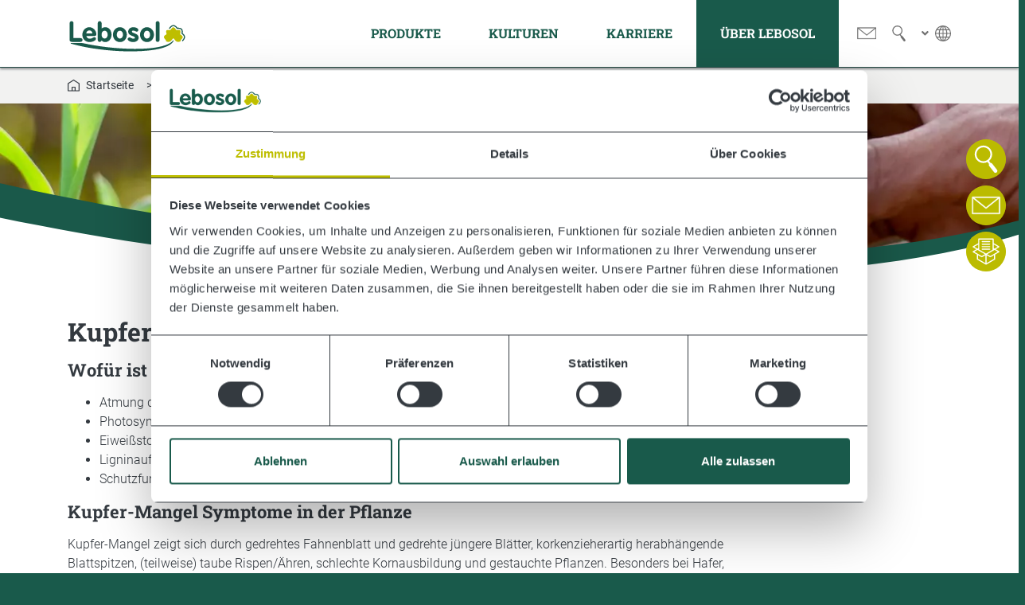

--- FILE ---
content_type: text/html; charset=utf-8
request_url: https://www.lebosol.de/glossar/details/begriff/kupfer
body_size: 9862
content:
<!DOCTYPE html>
<html lang="de">
<head>

<meta charset="utf-8">
<!-- 
	TYPO3-Umsetzung durch die NetzWerkstatt GmbH & Co. KG [www.die-netzwerkstatt.de]

	This website is powered by TYPO3 - inspiring people to share!
	TYPO3 is a free open source Content Management Framework initially created by Kasper Skaarhoj and licensed under GNU/GPL.
	TYPO3 is copyright 1998-2026 of Kasper Skaarhoj. Extensions are copyright of their respective owners.
	Information and contribution at https://typo3.org/
-->


<link rel="icon" href="/favicon.ico" type="image/vnd.microsoft.icon">
<title>Lebosol&reg; D&uuml;nger GmbH | Kupfer (Cu)</title>
<meta name="generator" content="TYPO3 CMS">
<meta name="description" content="Bedeutungserkl&auml;rungen der am H&auml;ufigsten in unseren Texten verwendete Fachbegriffe. Unser Stichwortverzeichnis ist alphabetisch sortiert und bietet einen strukturieren &Uuml;berblick der verwendeten Fachbegriffe.">
<meta name="viewport" content="width=device-width,initial-scale=1">
<meta name="author" content="Lebosol&reg; D&uuml;nger GmbH">
<meta name="keywords" content="Glossar, Stichwortverzeichnis, Begriffserkl&auml;rung, W&ouml;rterbuch, Fachbegriffe">
<meta name="twitter:card" content="summary">
<meta name="google-site-verification" content="2v8JnJAH9qwRlDZ6M_4Hu_4Uhx74f-LgBByZ-6UWau8">


<link rel="stylesheet" href="/typo3temp/assets/compressed/merged-50fface77d1ab5e909d19844f944be78-8e939802afaff6b23308fca543988b7d.css.gz?1767087855" media="all">
<link rel="stylesheet" href="/typo3temp/assets/compressed/merged-ba6af1bf2d9945e6a372e31b4081b06f-9030fab4d04c3391c9a6bad396b960ca.css.gz?1767087605" media="print">


<script src="/typo3temp/assets/compressed/merged-f320a144545407a225704004ef2bd2e0-ecaebe56436ac0f161bb334d50a17a90.js.gz?1767087605"></script>
<script src="/typo3temp/assets/compressed/merged-3057f2cb3f4b81904c3f03d37815ce6c-b021e002fda9557e067c980ca3dffd0c.js.gz?1767087855"></script>
<script>
    const m2cCookieLifetime = "7";
</script>

<script id="Cookiebot" src="https://consent.cookiebot.com/uc.js" data-cbid="099de76b-a9ee-4a3a-bf22-b1121ebdcf34" data-blockingmode="auto" type="text/javascript"></script>  <script>
  var waitForTrackerCount = 0;
  function matomoWaitForTracker() {
    if (typeof _paq === 'undefined' || typeof Cookiebot === 'undefined') {
      if (waitForTrackerCount < 40) {
        setTimeout(matomoWaitForTracker, 250);
        waitForTrackerCount++;
        return;
      }
    } else {
      window.addEventListener('CookiebotOnAccept', function (e) {
          consentSet();
      });
      window.addEventListener('CookiebotOnDecline', function (e) {
          consentSet();
      })
    }
  }
  function consentSet() {
    if (Cookiebot.consent.statistics) {
      _paq.push(['setCookieConsentGiven']);
      _paq.push(['setConsentGiven']);
    } else {
      _paq.push(['forgetCookieConsentGiven']);
      _paq.push(['forgetConsentGiven']);
    }
  }
  document.addEventListener('DOMContentLoaded', matomoWaitForTracker());
  </script><link rel="apple-touch-icon" href="/typo3temp/assets/_processed_/c/9/csm_apple-touch-icon-precomposed_8c40a0a7ce.png">
<link rel="apple-touch-icon" sizes="76x76" href="/typo3temp/assets/_processed_/c/9/csm_apple-touch-icon-precomposed_97a01f7c1f.png">
<link rel="apple-touch-icon" sizes="120x120" href="/typo3temp/assets/_processed_/c/9/csm_apple-touch-icon-precomposed_28da6cc914.png">
<link rel="apple-touch-icon" sizes="152x152" href="/typo3temp/assets/_processed_/c/9/csm_apple-touch-icon-precomposed_5f9b36434b.png">
<link rel="apple-touch-icon" sizes="192x192" href="/apple-touch-icon-precomposed.png">
  <!-- Matomo -->
  <script>
    var _paq = window._paq = window._paq || [];
    /* tracker methods like "setCustomDimension" should be called before "trackPageView" */
    _paq.push(['requireCookieConsent']);
    _paq.push(['disableCookies']);
    _paq.push(['trackPageView']);
    _paq.push(['enableLinkTracking']);
    (function() {
      var u="//matomo.lebosol.de/";
      _paq.push(['setTrackerUrl', u+'matomo.php']);
      _paq.push(['setSiteId', '1']);
      var d=document, g=d.createElement('script'), s=d.getElementsByTagName('script')[0];
      g.async=true; g.src=u+'matomo.js'; s.parentNode.insertBefore(g,s);
    })();
  </script>
  <!-- End Matomo Code -->



<link rel="canonical" href="https://www.lebosol.de/glossar/details/begriff/kupfer">

<link rel="alternate" hreflang="de-DE" href="https://www.lebosol.de/glossar/details/begriff/kupfer">
<link rel="alternate" hreflang="en-GB" href="https://www.lebosol.de/en/glossary/details/term/copper">
<link rel="alternate" hreflang="bg-BG" href="https://www.lebosol.de/bg/rechnik-1/term/med">
<link rel="alternate" hreflang="ro-RO" href="https://www.lebosol.de/ro/despre-lebosol/glosar-nutrienti/detalii-substante-nutritive/term/cupru-cu">
<link rel="alternate" hreflang="ru-RU" href="https://www.lebosol.de/ru/glossarii/podrobnee/term/kupfer">
<link rel="alternate" hreflang="uk-UA" href="https://www.lebosol.de/ua/pro-lebosol/translate-to-ukrajinskii-glossar/detali/term/kupfer">
<link rel="alternate" hreflang="be-BY" href="https://www.lebosol.de/by/glossarii/podrobnee/term/kupfer">
<link rel="alternate" hreflang="kk_KZ" href="https://www.lebosol.de/kz/glossarii/m%D3%99limetter/term/kupfer">
<link rel="alternate" hreflang="x-default" href="https://www.lebosol.de/glossar/details/begriff/kupfer">
</head>
<body>




<a class="sr-only sr-only-focusable" href="https://www.lebosol.de/glossar/details/begriff/kupfer#skip-navigation">Zur Navigation springen</a>
<a class="sr-only sr-only-focusable" href="https://www.lebosol.de/glossar/details/begriff/kupfer#skip-content">Zum Inhalt springen</a>

<header id="header-wrapper">
	

<div id="header">
	




	




























<div id="nav-main-wrapper" class="bg-white">
	<div class="container">
		<div class="navbar navbar-expand-xl navbar-light d-flex justify-content-end align-items-stretch" role="navigation">
			<div id="navbar-logo-wrapper" class="order-0">
				

<a class="pt-3 pt-xl-4 pb-2 pb-xl-3 d-block" id="header-logo" title="Lebosol&reg; D&uuml;nger GmbH" href="https://www.lebosol.de/">
	<img class="img-fluid" alt="Lebosol&reg; D&uuml;nger GmbH" loading="lazy" src="https://www.lebosol.de/_assets/ac321de674df06f67f88592b00c16c6a/Images/logo.svg" width="220" height="64">
</a>
			</div>
			
					<div id="navbar-top-wrapper" class="d-none d-xl-flex align-items-stretch order-xl-2" aria-label="Kopfzeilennavigation">
						


	<div class="nav-top d-flex align-items-stretch">
		
				
					
						
						
							<div class="nav-icons-btn d-flex align-items-stretch">
								<a href="https://www.lebosol.de/kontakt" target="_self" title="Kontakt" class="nav-icons-link nav-link px-2 d-flex flex-column align-items-center justify-content-center">
									
											
												
													
															<img src="/fileadmin/global/icons/lebosol-contact-icon-dark.svg" class="img-fluid nav-icon" alt="Kontakt" height="20" loading="lazy">
													
												
											
										
								</a>
							</div>
						
					
				
		
	</div>

					</div>
				
			<div id="navbar-language-wrapper" class="d-flex align-items-stretch order-3 order-xl-4 ml-auto" aria-label="Sprachnavigation">
				


	<div id="nav-language" class="dropdown nav-icons-btn d-flex align-items-stretch">
		<button class="nav-language-toggle navbar-toggler border-0 nav-icons-link nav-link d-flex flex-row align-items-center justify-content-center pl-xl-2 pr-xl-0" type="button" id="dropdownMenuButton" data-toggle="dropdown" aria-expanded="false">
			<span class="text-gray small pr-2"><span class="d-none d-xxl-inline">Sprache</span> <i class="fas fa-angle-down"></i></span>
			<img class="img-fluid" alt="Sprache" src="https://www.lebosol.de/_assets/ac321de674df06f67f88592b00c16c6a/Icons/language.svg" width="25" height="25">
		</button>
		<div class="dropdown-menu dropdown-menu-right" aria-labelledby="dropdownMenuButton">
			

			

			 
				<a class="dropdown-item active small" href="https://www.lebosol.de/">Deutsch</a>
				<a class="dropdown-item small" href="https://www.lebosol.de/en">English</a>
				<a class="dropdown-item small" href="https://www.lebosol.de/bg">&#1041;&#1098;&#1083;&#1075;&#1072;&#1088;&#1089;&#1082;&#1080;</a>
				<a class="dropdown-item small" href="https://www.lebosol.de/ro">Rom&acirc;na</a>
				<a class="dropdown-item small" href="https://www.lebosol.de/es">Espa&ntilde;ol</a>
				<a class="dropdown-item small" href="https://www.lebosol.de/ru">&#1056;&#1091;&#1089;&#1089;&#1082;&#1080;&#1081;</a>
				<a class="dropdown-item small" href="https://www.lebosol.de/ua">&#1059;&#1082;&#1088;&#1072;&#1111;&#1085;&#1089;&#1100;&#1082;&#1080;&#1081;</a>
				<a class="dropdown-item small" href="https://www.lebosol.de/kz">&#1179;&#1072;&#1079;&#1072;&#1179;</a>
				
				<a class="dropdown-item small" href="https://www.lebosol.de/it">Italiano</a>
				<a class="dropdown-item small" href="https://www.lebosol.de/lt">Lietuvi&#371;</a>
				<a class="dropdown-item small" href="https://www.lebosol.de/tr">T&uuml;rk&ccedil;e</a>
				<a class="dropdown-item small" href="https://www.lebosol.de/pl">Polski</a>
				<a class="dropdown-item small" href="https://www.lebosol.de/lv">Latviski</a>
				<a class="dropdown-item small" href="https://www.lebosol.de/by">&#1073;&#1077;&#1083;&#1072;&#1088;&#1091;&#1089;&#1082;&#1110;</a>

		</div>
	</div>

			</div>
			<div id="navbar-search-wrapper" class="nav-icons-btn d-flex align-items-stretch order-4 order-xl-3">
				<button class="searchbox-overlay-modal-btn navbar-toggler border-0 px-lg-2 nav-icons-link nav-link d-flex flex-column align-items-center justify-content-center" aria-labelledby="searchbox-overlay-modal-label" data-toggle="modal" data-target="#searchbox-overlay-modal" title="Suchen">
					<img class="img-fluid d-xl-none" alt="Suchen" loading="lazy" src="https://www.lebosol.de/_assets/ac321de674df06f67f88592b00c16c6a/Icons/search_dark_green.svg" width="25" height="30">
					<img class="img-fluid d-none d-xl-block" alt="Suchen" loading="lazy" src="https://www.lebosol.de/_assets/ac321de674df06f67f88592b00c16c6a/Icons/search_dark_grey.svg" width="25" height="30">
				</button>
			</div>
			<div id="navbar-toggler-wrapper" class="nav-icons-btn d-flex align-items-stretch order-4 d-xl-none">
				<button type="button" class="navbar-toggler border-0 nav-icons-link nav-link menu-toggler d-flex flex-column align-items-center justify-content-center" data-toggle="collapse" data-target=".navbar-collapse">
					<img class="img-fluid" alt="Navigation umschalten" loading="lazy" src="https://www.lebosol.de/_assets/ac321de674df06f67f88592b00c16c6a/Icons/menu_open.svg" width="40" height="30">
					<span class="sr-only">Navigation umschalten</span>
				</button>
			</div>
			<div id="navbar-content-overlay"></div>
			<div id="navbar-content" class="collapse navbar-collapse order-5 order-xl-1">
				<div id="navbar-content-inner" class="d-flex flex-column h-100 align-items-stretch">

					<!-- MOBIL - MENU HEADER -->
					<div id="nav-main-mobile-header" class="d-flex flex-row justify-content-between w-100 d-xl-none pb-5">
						<div class="container">
							<div id="navbar-content-logo-wrapper">
								<img class="img-fluid" alt="Lebosol&reg; D&uuml;nger GmbH" loading="lazy" src="https://www.lebosol.de/_assets/ac321de674df06f67f88592b00c16c6a/Icons/leaf.svg" width="60" height="47">
							</div>
							<div id="navbar-content-toggler-wrapper" class="nav-icons-btn d-flex align-items-stretch d-xl-none">
								<button type="button" class="navbar-toggler border-0 nav-icons-link nav-link menu-toggler d-flex flex-column align-items-center justify-content-center" data-toggle="collapse" data-target=".navbar-collapse">
									<img class="img-fluid" alt="Navigation umschalten" loading="lazy" src="https://www.lebosol.de/_assets/ac321de674df06f67f88592b00c16c6a/Icons/menu_close.svg" width="50" height="50">
									<span class="sr-only">Navigation umschalten</span>
								</button>
							</div>
						</div>
					</div>

					<div id="nav-main" class="w-100" aria-label="Hauptnavigation">
						<!-- skiplink anchor: navigation -->
						<a id="skip-navigation"></a>
						<div class="container">
							
								<ul class="nav navbar-nav menu-lvl-1 w-100 d-flex justify-content-xl-end">
									
										<li class="nav-item  hassub">

											<!--Menüpunkt nicht verlinken -->
											
	
			<a href="https://www.lebosol.de/produkte" target="_self" class="nav-link">
				
						Produkte
					
				
					
							
								<i class="fas fa-angle-right float-right float-xl-none p-1 pr-2 d-xl-none"></i>
							
						
				
			</a>
		


											
												<div class="mega-menu d-xl-none">
													<div class="mega-menu-inner">
														<div class="container p-0 p-xl-3">

															<!-- MEGAMENU HEADER -->
															<div id="mega-menu-header" class="d-flex flex-row justify-content-between w-100">
																<div id="mega-menu-title-wrapper">
																	<a href="https://www.lebosol.de/produkte" target="_self" class="nav-link px-xl-0 h5">
																		
																				Produkte
																			
																	</a>
																</div>
																<div id="mega-menu-toggler-wrapper" class="nav-icons-btn align-items-stretch d-none d-xl-flex">
																	<button type="button" class="navbar-toggler border-0 nav-icons-link nav-link mega-menu-toggler d-flex flex-column align-items-center justify-content-center">
																		<img class="img-fluid" alt="Navigation umschalten" loading="lazy" src="https://www.lebosol.de/_assets/ac321de674df06f67f88592b00c16c6a/Icons/menu_close.svg" width="30" height="30">
																		<span class="sr-only">Navigation umschalten</span>
																	</button>
																</div>
															</div>

															<div class="row no-gutters w-100">
																
																		
																	
																
																	<div class="col-12 col-xl-3">
																		<ul class="nav flex-column menu-lvl-2">
																			

																				
																						<li class="nav-item  hassub-lastlvl nav-item-1671" data-target=".nav-item-1671">

																							<!--Menüpunkt nicht verlinken -->
																							
	
			<a href="https://www.lebosol.de/produkte/faq" target="_self" class="nav-link">
				
						FAQ
					
				
			</a>
		


																							<!--Megamenü - 3 Menüebene standardmäßig deaktivieren, aber für Sprachvarianten wieder einblenden-->
																							
																						</li>
																					
																			

																				
																						<li class="nav-item  hassub-lastlvl nav-item-474" data-target=".nav-item-474">

																							<!--Menüpunkt nicht verlinken -->
																							
	
			<a href="https://www.lebosol.de/produkte/blattduenger-auch-bio" target="_self" class="nav-link">
				
						Blattd&uuml;nger (auch Bio)
					
				
					
							
						
				
			</a>
		


																							<!--Megamenü - 3 Menüebene standardmäßig deaktivieren, aber für Sprachvarianten wieder einblenden-->
																							
																						</li>
																					
																			

																				
																							</ul>
																						</div>
																						<div class="col-12 col-xl-3">
																							<ul class="nav flex-column menu-lvl-2">
																					
																			

																				
																						<li class="nav-item  hassub-lastlvl nav-item-471" data-target=".nav-item-471">

																							<!--Menüpunkt nicht verlinken -->
																							
	
			<a href="https://www.lebosol.de/produkte/blattduenger" target="_self" class="nav-link">
				
						Blattd&uuml;nger
					
				
					
							
						
				
			</a>
		


																							<!--Megamenü - 3 Menüebene standardmäßig deaktivieren, aber für Sprachvarianten wieder einblenden-->
																							
																						</li>
																					
																			

																				
																							</ul>
																						</div>
																						<div class="col-12 col-xl-3">
																							<ul class="nav flex-column menu-lvl-2">
																					
																			

																				
																						<li class="nav-item  hassub-lastlvl nav-item-468" data-target=".nav-item-468">

																							<!--Menüpunkt nicht verlinken -->
																							
	
			<a href="https://www.lebosol.de/produkte/npk-duenger" target="_self" class="nav-link">
				
						NPK-D&uuml;nger
					
				
					
							
						
				
			</a>
		


																							<!--Megamenü - 3 Menüebene standardmäßig deaktivieren, aber für Sprachvarianten wieder einblenden-->
																							
																						</li>
																					
																			

																				
																						<li class="nav-item  hassub-lastlvl nav-item-464" data-target=".nav-item-464">

																							<!--Menüpunkt nicht verlinken -->
																							
	
			<a href="https://www.lebosol.de/produkte/pflanzenschutz" target="_self" class="nav-link">
				
						Pflanzenschutz
					
				
					
							
						
				
			</a>
		


																							<!--Megamenü - 3 Menüebene standardmäßig deaktivieren, aber für Sprachvarianten wieder einblenden-->
																							
																						</li>
																					
																			

																				
																						<li class="nav-item  hassub-lastlvl nav-item-462" data-target=".nav-item-462">

																							<!--Menüpunkt nicht verlinken -->
																							
	
			<a href="https://www.lebosol.de/zusatzstoffe" target="_self" class="nav-link">
				
						Zusatzstoffe
					
				
					
							
						
				
			</a>
		


																							<!--Megamenü - 3 Menüebene standardmäßig deaktivieren, aber für Sprachvarianten wieder einblenden-->
																							
																						</li>
																					
																			

																				
																							</ul>
																						</div>
																						<div class="col-12 col-xl-3">
																							<ul class="nav flex-column menu-lvl-2">
																					
																			
																		</ul>
																	</div>
																
															</div>
														</div>
													</div>
												</div>
											
										</li>
									
										<li class="nav-item  hassub">

											<!--Menüpunkt nicht verlinken -->
											
	
			<a href="https://www.lebosol.de/kulturen" target="_self" class="nav-link">
				
						Kulturen
					
				
					
							
								<i class="fas fa-angle-right float-right float-xl-none p-1 pr-2 d-xl-none"></i>
							
						
				
			</a>
		


											
												<div class="mega-menu d-xl-none">
													<div class="mega-menu-inner">
														<div class="container p-0 p-xl-3">

															<!-- MEGAMENU HEADER -->
															<div id="mega-menu-header" class="d-flex flex-row justify-content-between w-100">
																<div id="mega-menu-title-wrapper">
																	<a href="https://www.lebosol.de/kulturen" target="_self" class="nav-link px-xl-0 h5">
																		
																				Kulturen
																			
																	</a>
																</div>
																<div id="mega-menu-toggler-wrapper" class="nav-icons-btn align-items-stretch d-none d-xl-flex">
																	<button type="button" class="navbar-toggler border-0 nav-icons-link nav-link mega-menu-toggler d-flex flex-column align-items-center justify-content-center">
																		<img class="img-fluid" alt="Navigation umschalten" loading="lazy" src="https://www.lebosol.de/_assets/ac321de674df06f67f88592b00c16c6a/Icons/menu_close.svg" width="30" height="30">
																		<span class="sr-only">Navigation umschalten</span>
																	</button>
																</div>
															</div>

															<div class="row no-gutters w-100">
																
																		
																	
																
																	<div class="col-12 col-xl-3">
																		<ul class="nav flex-column menu-lvl-2">
																			

																				
																						<li class="nav-item  hassub-lastlvl nav-item-505" data-target=".nav-item-505">

																							<!--Menüpunkt nicht verlinken -->
																							
	
			<a href="https://www.lebosol.de/kulturen/ackerbau" target="_self" class="nav-link">
				
						Ackerbau
					
				
					
							
						
				
			</a>
		


																							<!--Megamenü - 3 Menüebene standardmäßig deaktivieren, aber für Sprachvarianten wieder einblenden-->
																							
																						</li>
																					
																			

																				
																							</ul>
																						</div>
																						<div class="col-12 col-xl-3">
																							<ul class="nav flex-column menu-lvl-2">
																					
																			

																				
																						<li class="nav-item  hassub-lastlvl nav-item-502" data-target=".nav-item-502">

																							<!--Menüpunkt nicht verlinken -->
																							
	
			<a href="https://www.lebosol.de/kulturen/obstbau" target="_self" class="nav-link">
				
						Obstbau
					
				
					
							
						
				
			</a>
		


																							<!--Megamenü - 3 Menüebene standardmäßig deaktivieren, aber für Sprachvarianten wieder einblenden-->
																							
																						</li>
																					
																			

																				
																							</ul>
																						</div>
																						<div class="col-12 col-xl-3">
																							<ul class="nav flex-column menu-lvl-2">
																					
																			

																				
																						<li class="nav-item  hassub-lastlvl nav-item-496" data-target=".nav-item-496">

																							<!--Menüpunkt nicht verlinken -->
																							
	
			<a href="https://www.lebosol.de/kulturen/gemuesebau" target="_self" class="nav-link">
				
						Gem&uuml;sebau
					
				
					
							
						
				
			</a>
		


																							<!--Megamenü - 3 Menüebene standardmäßig deaktivieren, aber für Sprachvarianten wieder einblenden-->
																							
																						</li>
																					
																			

																				
																							</ul>
																						</div>
																						<div class="col-12 col-xl-3">
																							<ul class="nav flex-column menu-lvl-2">
																					
																			

																				
																						<li class="nav-item  hassub-lastlvl nav-item-492" data-target=".nav-item-492">

																							<!--Menüpunkt nicht verlinken -->
																							
	
			<a href="https://www.lebosol.de/kulturen/weinbau" target="_self" class="nav-link">
				
						Weinbau
					
				
					
							
						
				
			</a>
		


																							<!--Megamenü - 3 Menüebene standardmäßig deaktivieren, aber für Sprachvarianten wieder einblenden-->
																							
																						</li>
																					
																			

																				
																						<li class="nav-item  hassub-lastlvl nav-item-490" data-target=".nav-item-490">

																							<!--Menüpunkt nicht verlinken -->
																							
	
			<a href="https://www.lebosol.de/kulturen/sonderkulturen" target="_self" class="nav-link">
				
						Sonderkulturen
					
				
					
							
						
				
			</a>
		


																							<!--Megamenü - 3 Menüebene standardmäßig deaktivieren, aber für Sprachvarianten wieder einblenden-->
																							
																						</li>
																					
																			
																		</ul>
																	</div>
																
															</div>
														</div>
													</div>
												</div>
											
										</li>
									
										<li class="nav-item  hassub">

											<!--Menüpunkt nicht verlinken -->
											
	
			<a href="https://www.lebosol.de/karriere" target="_self" class="nav-link">
				
						Karriere
					
				
					
							
								<i class="fas fa-angle-right float-right float-xl-none p-1 pr-2 d-xl-none"></i>
							
						
				
			</a>
		


											
												<div class="mega-menu d-xl-none">
													<div class="mega-menu-inner">
														<div class="container p-0 p-xl-3">

															<!-- MEGAMENU HEADER -->
															<div id="mega-menu-header" class="d-flex flex-row justify-content-between w-100">
																<div id="mega-menu-title-wrapper">
																	<a href="https://www.lebosol.de/karriere" target="_self" class="nav-link px-xl-0 h5">
																		
																				Karriere
																			
																	</a>
																</div>
																<div id="mega-menu-toggler-wrapper" class="nav-icons-btn align-items-stretch d-none d-xl-flex">
																	<button type="button" class="navbar-toggler border-0 nav-icons-link nav-link mega-menu-toggler d-flex flex-column align-items-center justify-content-center">
																		<img class="img-fluid" alt="Navigation umschalten" loading="lazy" src="https://www.lebosol.de/_assets/ac321de674df06f67f88592b00c16c6a/Icons/menu_close.svg" width="30" height="30">
																		<span class="sr-only">Navigation umschalten</span>
																	</button>
																</div>
															</div>

															<div class="row no-gutters w-100">
																
																		
																	
																
																	<div class="col-12 col-xl-3">
																		<ul class="nav flex-column menu-lvl-2">
																			

																				
																						<li class="nav-item  hassub-lastlvl nav-item-110" data-target=".nav-item-110">

																							<!--Menüpunkt nicht verlinken -->
																							
	
			<a href="https://www.lebosol.de/karriere/stellen" target="_self" class="nav-link">
				
						Stellen
					
				
			</a>
		


																							<!--Megamenü - 3 Menüebene standardmäßig deaktivieren, aber für Sprachvarianten wieder einblenden-->
																							
																						</li>
																					
																			

																				
																						<li class="nav-item  hassub-lastlvl nav-item-108" data-target=".nav-item-108">

																							<!--Menüpunkt nicht verlinken -->
																							
	
			<a href="https://www.lebosol.de/karriere/ausbildung" target="_self" class="nav-link">
				
						Ausbildung
					
				
			</a>
		


																							<!--Megamenü - 3 Menüebene standardmäßig deaktivieren, aber für Sprachvarianten wieder einblenden-->
																							
																						</li>
																					
																			

																				
																						<li class="nav-item  hassub-lastlvl nav-item-111" data-target=".nav-item-111">

																							<!--Menüpunkt nicht verlinken -->
																							
	
			<a href="https://www.lebosol.de/karriere/praktikum" target="_self" class="nav-link">
				
						Praktikum
					
				
			</a>
		


																							<!--Megamenü - 3 Menüebene standardmäßig deaktivieren, aber für Sprachvarianten wieder einblenden-->
																							
																						</li>
																					
																			
																		</ul>
																	</div>
																
															</div>
														</div>
													</div>
												</div>
											
										</li>
									
										<li class="nav-item active expanded  hassub">

											<!--Menüpunkt nicht verlinken -->
											
	
			<a href="https://www.lebosol.de/ueber-lebosol" target="_self" class="nav-link">
				
						&Uuml;ber Lebosol
					
				
					
							
								<i class="fas fa-angle-right float-right float-xl-none p-1 pr-2 d-xl-none"></i>
							
						
				
			</a>
		


											
												<div class="mega-menu d-xl-none">
													<div class="mega-menu-inner">
														<div class="container p-0 p-xl-3">

															<!-- MEGAMENU HEADER -->
															<div id="mega-menu-header" class="d-flex flex-row justify-content-between w-100">
																<div id="mega-menu-title-wrapper">
																	<a href="https://www.lebosol.de/ueber-lebosol" target="_self" class="nav-link px-xl-0 h5">
																		
																				&Uuml;ber Lebosol
																			
																	</a>
																</div>
																<div id="mega-menu-toggler-wrapper" class="nav-icons-btn align-items-stretch d-none d-xl-flex">
																	<button type="button" class="navbar-toggler border-0 nav-icons-link nav-link mega-menu-toggler d-flex flex-column align-items-center justify-content-center">
																		<img class="img-fluid" alt="Navigation umschalten" loading="lazy" src="https://www.lebosol.de/_assets/ac321de674df06f67f88592b00c16c6a/Icons/menu_close.svg" width="30" height="30">
																		<span class="sr-only">Navigation umschalten</span>
																	</button>
																</div>
															</div>

															<div class="row no-gutters w-100">
																
																		
																	
																
																	<div class="col-12 col-xl-3">
																		<ul class="nav flex-column menu-lvl-2">
																			

																				
																						<li class="nav-item  hassub-lastlvl nav-item-101" data-target=".nav-item-101">

																							<!--Menüpunkt nicht verlinken -->
																							
	
			<a href="https://www.lebosol.de/ueber-lebosol/sustainability" target="_self" class="nav-link">
				
						Sustainability
					
				
			</a>
		


																							<!--Megamenü - 3 Menüebene standardmäßig deaktivieren, aber für Sprachvarianten wieder einblenden-->
																							
																						</li>
																					
																			

																				
																							</ul>
																						</div>
																						<div class="col-12 col-xl-3">
																							<ul class="nav flex-column menu-lvl-2">
																					
																			

																				
																						<li class="nav-item  hassub-lastlvl nav-item-22" data-target=".nav-item-22">

																							<!--Menüpunkt nicht verlinken -->
																							
	
			<a href="https://www.lebosol.de/ueber-lebosol/news" target="_self" class="nav-link">
				
						News
					
				
					
							
						
				
			</a>
		


																							<!--Megamenü - 3 Menüebene standardmäßig deaktivieren, aber für Sprachvarianten wieder einblenden-->
																							
																						</li>
																					
																			

																				
																							</ul>
																						</div>
																						<div class="col-12 col-xl-3">
																							<ul class="nav flex-column menu-lvl-2">
																					
																			

																				
																						<li class="nav-item active expanded additionally-opened hassub-lastlvl nav-item-162" data-target=".nav-item-162">

																							<!--Menüpunkt nicht verlinken -->
																							
	
			<a href="https://www.lebosol.de/glossar" target="_self" class="nav-link">
				
						Glossar
					
				
			</a>
		


																							<!--Megamenü - 3 Menüebene standardmäßig deaktivieren, aber für Sprachvarianten wieder einblenden-->
																							
																						</li>
																					
																			

																				
																							</ul>
																						</div>
																						<div class="col-12 col-xl-3">
																							<ul class="nav flex-column menu-lvl-2">
																					
																			

																				
																						<li class="nav-item  hassub-lastlvl nav-item-167" data-target=".nav-item-167">

																							<!--Menüpunkt nicht verlinken -->
																							
	
			<a href="https://www.lebosol.de/kontakt" target="_self" class="nav-link">
				
						Kontakt
					
				
			</a>
		


																							<!--Megamenü - 3 Menüebene standardmäßig deaktivieren, aber für Sprachvarianten wieder einblenden-->
																							
																						</li>
																					
																			
																		</ul>
																	</div>
																
															</div>
														</div>
													</div>
												</div>
											
										</li>
									
								</ul>
							
						</div>
					</div>
					


	<div id="nav-side-mobile-wrapper" class="d-block d-xl-none container" aria-label="Info-Navigation">
		
			<div id="nav-side-mobile">
				<ul class="nav flex-column">
					
						
							
							<li class="nav-item ">
								<a href="https://www.lebosol.de/kontakt" target="_self" class="nav-link px-0">
									<span class="nav-side-item d-flex align-items-center">
										
												
													
														
															<span class="nav-side-icon d-flex justify-content-center align-items-center pr-2">
																<img src="/fileadmin/global/icons/lebosol-contact-icon-dark.svg" class="img-fluid nav-icon" width="15" height="15" loading="lazy">
															</span>
														
													
												
											
										<span class="nav-side-title">
											
													Kontakt
												
										</span>
									</span>
								</a>
							</li>
						
					
						
							
							<li class="nav-item ">
								<a href="https://logistik.lebosol.de/" target="_self" class="nav-link px-0">
									<span class="nav-side-item d-flex align-items-center">
										
												
													
														
															<span class="nav-side-icon d-flex justify-content-center align-items-center pr-2">
																<img src="/fileadmin/global/icons/lebosol-frachtanmeldung-icon-dark.svg" class="img-fluid nav-icon" width="15" height="15" loading="lazy">
															</span>
														
													
												
											
										<span class="nav-side-title">
											
													Frachtanmeldung
												
										</span>
									</span>
								</a>
							</li>
						
					
				</ul>
			</div>
		
	</div>


				</div>
			</div>
		</div>
	</div>
</div>
	

<div id="nav-side-wrapper" class="d-none d-xl-flex justify-content-xl-end" aria-label="Info-Navigation">
	<div id="nav-side" class="d-flex align-items-xl-end flex-column">

	<!-- desktop search -->
	<button class="searchbox-overlay-modal-btn border-0 bg-secondary mb-xl-2 p-2" aria-labelledby="searchbox-overlay-modal-label" data-toggle="modal" data-target="#searchbox-overlay-modal">
			<span class="nav-side-item d-flex justify-content-center align-items-center h-100">
				<span class="nav-side-title text-white text-right">
					Suchen
				</span>
				<span class="nav-side-icon d-flex justify-content-center align-items-center m-n2">
					<img class="img-fluid nav-icon nav-icon-search" loading="lazy" src="https://www.lebosol.de/_assets/ac321de674df06f67f88592b00c16c6a/Icons/search.svg" width="50" height="50" alt="">
				</span>
			</span>
	</button>
		
					<!-- other icons -->
			
				
					
						
						<a href="https://www.lebosol.de/kontakt" target="_self" class="bg-secondary mb-xl-2 p-2">
							<span class="nav-side-item d-flex justify-content-center align-items-center h-100">
								<span class="nav-side-title text-white text-right">
									
											Kontakt
										
								</span>
								<span class="nav-side-icon d-flex justify-content-center align-items-center  m-n2">
									
												
														
															
																
																	<img src="/fileadmin/global/icons/lebosol-icon-kontakt.svg" class="img-fluid nav-icon nav-icon-large" width="50" height="50" loading="lazy">
																
															
														
													
										
								</span>
							</span>
						</a>
					
				
					
						
						<a href="https://logistik.lebosol.de/" target="_self" class="bg-secondary mb-xl-2 p-2">
							<span class="nav-side-item d-flex justify-content-center align-items-center h-100">
								<span class="nav-side-title text-white text-right">
									
											Frachtanmeldung
										
								</span>
								<span class="nav-side-icon d-flex justify-content-center align-items-center  m-n2">
									
												
														
															
																
																	<img src="/fileadmin/global/icons/lebosol-icon-frachtanmeldung.svg" class="img-fluid nav-icon nav-icon-large" width="50" height="50" loading="lazy">
																
															
														
													
										
								</span>
							</span>
						</a>
					
				
			
		
	</div>
</div>

	


<div id="searchbox-overlay">
	<div class="modal fade" id="searchbox-overlay-modal" tabindex="-1" role="dialog" aria-hidden="true" data-backdrop="static">
		<div class="modal-dialog modal-xxl" role="document">
			<div class="modal-content border-0 shadow-none w-100 h-100">
				<div class="modal-header border-0 search-header pb-4 py-lg-5">
					<div class="ml-auto d-flex justify-content-end">
						<button type="button" class="navbar-toggler search-toggle close border-0 nav-icons-link nav-link mega-menu-toggler d-flex flex-column align-items-center justify-content-center" data-dismiss="modal" aria-label="Close">
							<img class="img-fluid" alt="Navigation umschalten" loading="lazy" src="https://www.lebosol.de/_assets/ac321de674df06f67f88592b00c16c6a/Icons/menu_close_white.svg" width="30" height="30">
							<span class="sr-only">Navigation umschalten</span>
						</button>
					</div>
				</div>
				<div class="modal-body">
					<div class="row pb-3 pb-lg-5 border-bottom border-white text-center">
						<div class="col-12 col-lg-8 mx-auto">
							<h2 id="searchbox-overlay-modal-label" class="border-0 mb-3 mb-lg-5 p-0 text-white">Was suchen Sie?</h2>
							<form method="post" class="d-flex flex-column justify-content-center align-items-center w-100 my-2 position-relative" id="tx_indexedsearch_quick" action="/suche/ergebnis">
<div>
<input type="hidden" name="tx_indexedsearch_pi2[__referrer][@extension]" value="NwsTemplate">
<input type="hidden" name="tx_indexedsearch_pi2[__referrer][@controller]" value="Page">
<input type="hidden" name="tx_indexedsearch_pi2[__referrer][@action]" value="render">
<input type="hidden" name="tx_indexedsearch_pi2[__referrer][arguments]" value="YTowOnt90cc60087e11679b576003ba02ab366fdde4c7253">
<input type="hidden" name="tx_indexedsearch_pi2[__referrer][@request]" value='{"@extension":"NwsTemplate","@controller":"Page","@action":"render"}a2a0d02925151317dd4be12ef7356727b943f8d0'>
<input type="hidden" name="tx_indexedsearch_pi2[__trustedProperties]" value='{"search":{"sword":1,"submitButton":1}}01689a50bcca02d42cc812f5dd79fb729f24eba3'>
</div>

								<input placeholder="Suchbegriffe eingeben" class="indexed-search-autocomplete-sword term form-control" id="tx-indexedsearch-searchbox-sword" type="text" name="tx_indexedsearch_pi2[search][sword]">
								<div class="search-autocomplete-results position-relative w-100 no-results" data-mode="word" data-searchonclick="false" data-maxresults="10" data-minlength="2" data-searchurl="/glossar/details/autocomplete?no_cache=1&amp;tx_indexedsearchautocomplete_page%5Baction%5D=search&amp;tx_indexedsearchautocomplete_page%5Bcontroller%5D=Search&amp;cHash=cafd642c45f2bfd58a471fc9a47b1e1a"></div>
								<button class="tx-indexedsearch-searchbox-button btn btn-primary mt-3 mt-lg-5" id="tx-indexedsearch-quick-searchbox-button-submit" type="submit" name="tx_indexedsearch_pi2[search][submitButton]" value="Suchen">
									Suchen
								</button>
							</form>
						</div>
					</div>
					<div class="modal-footer row pt-3 pt-lg-5">
						<div class="col-12">
							
							
								<div class="d-none d-xl-block py-lg-5">
									
<div class="frame frame-default frame-type-nwsscaffolding_button frame-layout-0  "><a id="c86" class="anchor"></a><header><h3 class="ce-headline-center">
				H&auml;ufig gesucht 
			</h3></header><div class="buttonwrap d-flex justify-content-center flex-wrap"><a href="/kontakt" role="button" class="btn
								 btn-primary
								 btn-sm">
					Kontakt
				</a><a href="/karriere" role="button" class="btn
								 btn-primary
								 btn-sm">
					Karriere
				</a><a href="/produkte/blattduenger-auch-bio/aminosol" role="button" class="btn
								 btn-primary
								 btn-sm">
					Aminosol
				</a><a href="/produkte/blattduenger-auch-bio/lebosol-bor" role="button" class="btn
								 btn-primary
								 btn-sm">
					Bor
				</a><a href="/produkte/blattduenger-auch-bio/avitar" role="button" class="btn
								 btn-primary
								 btn-sm">
					Avitar
				</a><a href="/karriere" role="button" class="btn
								 btn-primary
								 btn-sm">
					Jobs
				</a><a href="/produkte/blattduenger/lebosol-mangan-nitrat-235" role="button" class="btn
								 btn-primary
								 btn-sm">
					Mangan Nitrat
				</a><a href="/produkte/blattduenger-auch-bio/lebosol-mangan-500-sc" role="button" class="btn
								 btn-primary
								 btn-sm">
					Mangan 500
				</a><a href="/produkte/blattduenger/lebosol-silizium" role="button" class="btn
								 btn-primary
								 btn-sm">
					Silizium
				</a><a href="/karriere/ausbildung" role="button" class="btn
								 btn-primary
								 btn-sm">
					Ausbildung
				</a></div></div>


								</div>
							
						</div>
					</div>
				</div>
			</div>
		</div>
	</div>
</div>
</div>

</header>




	<div id="breadcrumb" class="bg-light" aria-label="Brotkrumen-Navigation">
		<div class="container">
			
				<ol class="breadcrumb small">
					
						
								<li class="breadcrumb-item  d-flex flex-row align-items-center">
									
											<a href="/" target="_self" class="d-flex flex-row align-items-center text-decoration-none">
												
												
														
															
																
																	<img src="/fileadmin/global/icons/lebosol-home-icon-dark.svg" class="img-fluid nav-icon" alt="Startseite" width="15" height="15" loading="lazy">
																
															
														
													
												<span class="pl-2 pr-2">
													
													
															Startseite
														
												</span>
											</a>
										
								</li>
							
					
						
								<li class="breadcrumb-item">
									
											<a href="/ueber-lebosol" target="_self" class="text-decoration-none">
												<span class="px-2">
													
													
															&gt; &Uuml;ber Lebosol
														
												</span>
											</a>
										
								</li>
							
					
						
								<li class="breadcrumb-item ">
									
											<a href="/glossar" target="_self" class="text-decoration-none">
												<span class="px-2">
													
													
															&gt; Glossar
														
												</span>
											</a>
										
								</li>
							
					
				</ol>
			
		</div>
	</div>






		
		
		
			
					
				
		
	


	
		
			<div id="headimage-wrapper">
				<div id="headimage">
					
							
								
									<picture>
										<source srcset="/fileadmin/_processed_/e/7/csm_lebosol-ph-wert-messung_b9d1766dc8.webp" media="(max-width: 575px)" type="image/webp">
										<source srcset="/fileadmin/_processed_/e/7/csm_lebosol-ph-wert-messung_e9007d6017.jpg" media="(max-width: 575px)">

										<source srcset="/fileadmin/_processed_/e/7/csm_lebosol-ph-wert-messung_a972f51a9b.webp" media="(min-width: 576px) and (max-width: 767px)" type="image/webp">
										<source srcset="/fileadmin/_processed_/e/7/csm_lebosol-ph-wert-messung_f628bae656.jpg" media="(min-width: 576px) and (max-width: 767px)">

										<source srcset="/fileadmin/_processed_/e/7/csm_lebosol-ph-wert-messung_1ae2c24e85.webp" media="(min-width: 768px) and (max-width: 991px)" type="image/webp">
										<source srcset="/fileadmin/_processed_/e/7/csm_lebosol-ph-wert-messung_7c6e44ed11.jpg" media="(min-width: 768px) and (max-width: 991px)">

										<source srcset="/fileadmin/_processed_/e/7/csm_lebosol-ph-wert-messung_3e5dc7cde6.webp" media="(min-width: 992px) and (max-width: 1199px)" type="image/webp">
										<source srcset="/fileadmin/_processed_/e/7/csm_lebosol-ph-wert-messung_c01184011c.jpg" media="(min-width: 992px) and (max-width: 1199px)">

										<source srcset="/fileadmin/_processed_/e/7/csm_lebosol-ph-wert-messung_ed0d3df83c.webp" media="(min-width: 1200px) and (max-width: 1399px)" type="image/webp">
										<source srcset="/fileadmin/_processed_/e/7/csm_lebosol-ph-wert-messung_0e9c133936.jpg" media="(min-width: 1200px) and (max-width: 1399px)">

										<source srcset="/fileadmin/_processed_/e/7/csm_lebosol-ph-wert-messung_976c8ded05.webp" media="(min-width: 1400px) and (max-width: 1599px)" type="image/webp">
										<source srcset="/fileadmin/_processed_/e/7/csm_lebosol-ph-wert-messung_8d14311545.jpg" media="(min-width: 1400px) and (max-width: 1599px)">

										<source srcset="/fileadmin/_processed_/e/7/csm_lebosol-ph-wert-messung_672839389a.webp" media="(min-width: 1600px) and (max-width: 1920px)" type="image/webp">
										<source srcset="/fileadmin/_processed_/e/7/csm_lebosol-ph-wert-messung_1e793a8d0c.jpg" media="(min-width: 1600px) and (max-width: 1920px)">

										<source srcset="/fileadmin/_processed_/e/7/csm_lebosol-ph-wert-messung_2a1719c915.webp" media="(min-width: 1921px)" type="image/webp">
										<source srcset="/fileadmin/_processed_/e/7/csm_lebosol-ph-wert-messung_933806207c.jpg" media="(min-width: 1921px)">

										<img class="img-fluid headimage-image" src="/fileadmin/_processed_/e/7/csm_lebosol-ph-wert-messung_1e793a8d0c.jpg" loading="lazy" title="ph-Wert Messung" alt="Bodenmessger&auml;t zur Ermittlung des pH-Werts im Boden wird in den Boden gesteckt, kleine Pfl&auml;nzchen im Hintergrund zu erkennen">
									</picture>
								
							
							
								<div id="page-header-wrapper" class="position-absolute container">
									<div id="page-header-row" class="row">
										

<!--TYPO3SEARCH_begin-->


<div id="page-header" class="d-flex justify-content-end col-xl-9">
	<h1 class="text-white">
		
				Details
			
	</h1>
</div>

<!--TYPO3SEARCH_end-->

									</div>
								</div>
							
							
								
							
						
					<div id="headimage-swing">
						<img class="img-fluid w-100" alt="Schwung" loading="lazy" src="https://www.lebosol.de/_assets/ac321de674df06f67f88592b00c16c6a/Images/swing_primary.svg" width="596" height="55">
					</div>
				</div>
			</div>
		
	



<div id="content-wrapper" class="content-overlay">
	
	<div id="content" class="content-primary">

		<div id="content-main" class="bg-white full-width">
			<div class="container py-5">
				<div class="content-row row">
					<div id="page-header-wrapper" class="col-12">
						

<!--TYPO3SEARCH_begin-->




	
			
		



<!--TYPO3SEARCH_end-->

						

<!--TYPO3SEARCH_begin-->




<!--TYPO3SEARCH_end-->
					</div>
					<section class="col-lg-8 col-xl-9 col-12  order-lg-0 columns-2 " id="content-mid">
						


<!-- skiplink anchor: content -->
<a id="skip-content"></a>
<!--TYPO3SEARCH_begin-->

	
<div class="frame frame-default frame-type-dpnglossary_glossary frame-layout-0  "><a id="c5195" class="anchor"></a><div class="dpnglossary details"><dl><dt><h2>Kupfer (Cu)</h2></dt><dd><div class="description"><h3 class="h4">Wof&uuml;r ist Kupfer wichtig?</h3><div class="text"><ul><li>Atmung der Pflanze</li><li>Photosynthese</li><li>Eiwei&szlig;stoffwechsel</li><li>Ligninaufbau</li><li>Schutzfunktion der Pflanzen (Immunsystem)</li></ul></div></div><div class="description"><h3 class="h4">Kupfer-Mangel Symptome in der Pflanze</h3><div class="text"><p>Kupfer-Mangel zeigt sich durch gedrehtes Fahnenblatt und gedrehte j&uuml;ngere Bl&auml;tter, korkenzieherartig herabh&auml;ngende Blattspitzen, (teilweise) taube Rispen/&Auml;hren, schlechte Kornausbildung und gestauchte Pflanzen. Besonders bei Hafer, Weizen und Gerste. Roggen und Triticale dagegen sind weniger empfindlich.</p></div></div><div class="description"><h3 class="h4">Wodurch wird Kupfer-Mangel verst&auml;rkt?</h3><div class="text"><ul><li>Humose, sandige, lockere B&ouml;den</li><li>Hoher pH-Wert im Boden</li><li>K&auml;lte und N&auml;sse</li><li>Hohe Stickstoffd&uuml;ngung</li><li>Starke Austrocknung</li></ul></div></div><div class="description"><h3 class="h4">Unsere Produktempfehlungen</h3><div class="text"><ul><li><a href="/produkte/blattduenger-auch-bio/lebosol-kupfer-350-sc">Lebosol<sup>&reg;</sup>-Kupfer 350 SC</a></li><li><a href="/produkte/blattduenger-auch-bio/vitalosol-gold-sc" target="_blank" data-placement="top" data-toggle="tooltip">VITALoSol<sup>&reg;</sup> GOLD SC</a></li><li><a href="/produkte/blattduenger-auch-bio/lebosol-heptakupfer">Lebosol<sup>&reg;</sup>-HeptaKupfer</a></li><li><p><a href="/produkte/blattduenger-auch-bio/lebosol-quadromaxs-sc" data-placement="top" data-toggle="tooltip" title="Zum Produkt">Lebosol<sup>&reg;</sup>-QuadroMaxS SC</a></p></li></ul></div></div></dd><dd class="media row ce-border py-2"></dd></dl></div><a class="btn btn-primary" href="javascript:history.back()">Zur&uuml;ck</a></div>



<!--TYPO3SEARCH_end-->

					</section>
					<aside class="col-lg-4 col-xl-3 col-12  order-lg-1" id="content-right">
						<!--TYPO3SEARCH_begin-->
						
						<!--TYPO3SEARCH_end-->
					</aside>
				</div>
			</div>
		</div>

		
		

		
		

		
		

		
		

		
		

	</div>

</div>

<div id="footer-wrapper">
	

<div id="footer-content-wrapper">
	
	
	<div id="footer-content-swing-wrapper">
		<div id="footer-content-swing">
			<img class="img-fluid w-100" alt="Schwung" src="https://www.lebosol.de/_assets/ac321de674df06f67f88592b00c16c6a/Images/swing_primary_two.svg" width="596" height="55">
		</div>
	</div>
	<div id="footer-content-bottom" class="bg-light">
		
		<div class="container py-5">
			
				
<div class="frame frame-default frame-type-nwsscaffolding_row frame-layout-0  "><a id="c297" class="anchor"></a><div class="row "><div class="col-lg-6 d-flex flex-column justify-content-start"><div class="frame frame-default frame-type-textpic frame-layout-0  "><a id="c298" class="anchor"></a><div class="ce-textpic ce-left ce-intext ce-nowrap"><div class="ce-gallery" data-ce-columns="1" data-ce-images="1"><div class="ce-row"><div class="ce-column"><figure class="image "><picture><source srcset="/fileadmin/_processed_/b/b/csm_lebosol-icon-blaettchen-kontur_6503449d10.webp" media="(max-width: 575px)" type="image/webp"><source srcset="/fileadmin/_processed_/b/b/csm_lebosol-icon-blaettchen-kontur_a737dca578.png" media="(max-width: 575px)"><source srcset="/fileadmin/_processed_/b/b/csm_lebosol-icon-blaettchen-kontur_37a8cf2c3e.webp" media="(max-width: 767px)" type="image/webp"><source srcset="/fileadmin/_processed_/b/b/csm_lebosol-icon-blaettchen-kontur_ad91a83f74.png" media="(max-width: 767px)"><source srcset="/fileadmin/_processed_/b/b/csm_lebosol-icon-blaettchen-kontur_3e168544d7.webp" media="(max-width: 991px)" type="image/webp"><source srcset="/fileadmin/_processed_/b/b/csm_lebosol-icon-blaettchen-kontur_bfa6f12ead.png" media="(max-width: 991px)"><source srcset="/fileadmin/_processed_/b/b/csm_lebosol-icon-blaettchen-kontur_e559bf19d2.webp" media="(max-width: 1199px)" type="image/webp"><source srcset="/fileadmin/_processed_/b/b/csm_lebosol-icon-blaettchen-kontur_c79a83b6bd.png" media="(max-width: 1199px)"><source srcset="/fileadmin/_processed_/b/b/csm_lebosol-icon-blaettchen-kontur_7d953ca243.webp" media="(min-width: 1200px)" type="image/webp"><source srcset="/fileadmin/_processed_/b/b/csm_lebosol-icon-blaettchen-kontur_54e899b3f2.png" media="(min-width: 1200px)"><img class="image-embed-item img-fluid  border-secondary" src="/fileadmin/_processed_/b/b/csm_lebosol-icon-blaettchen-kontur_5b9f7bdda4.png" loading="lazy" title="Lebosol&reg; Blatt mit Kontur" alt="Lebosol&reg; Blatt mit Kontur aus dem Logo"></picture></figure></div></div></div><div class="ce-bodytext"><p><strong>Lebosol<sup>&reg;</sup> D&uuml;nger GmbH</strong><br> Wiesengasse 28 &middot; 67471 Elmstein &middot; Germany</p><p>Telefon: <a href="tel:+496328984940" data-placement="top" data-toggle="tooltip" title="Wir sind auch telefonisch gerne f&uuml;r dich da!">+49 6328 984 94-0</a><br> E-Mail: <a href="#" data-mailto-token="nbjmup+jogpAmfcptpm/ef" data-mailto-vector="1" title="Schreibe uns eine E-Mail.">info[at]lebosol.de</a></p></div></div></div></div><div class="col-lg-6 d-flex flex-column justify-content-start"><div class="frame frame-default frame-type-nwsscaffolding_row frame-layout-0  "><a id="c933" class="anchor"></a><div class="row "><div class="col-sm-6 d-flex flex-column justify-content-start"><div class="frame frame-default frame-type-menu_pages frame-layout-0  "><a id="c299" class="anchor"></a><div class="page-menu"><ul class="page-menu-list list-unstyled"><li class="nav-item"><a class="nav-link px-0 py-1" href="/kontakt">
		
				Kontakt
			
	</a></li><li class="nav-item"><a class="nav-link px-0 py-1" href="/impressum">
		
				Impressum
			
	</a></li><li class="nav-item"><a class="nav-link px-0 py-1" href="/datenschutz">
		
				Datenschutz
			
	</a></li><li class="nav-item"><a class="nav-link px-0 py-1" href="/agb">
		
				AGB
			
	</a></li></ul></div></div></div><div class="col-sm-6 d-flex flex-column justify-content-start"><div class="frame frame-default frame-type-menu_pages frame-layout-0  "><a id="c300" class="anchor"></a><div class="page-menu"><ul class="page-menu-list list-unstyled"><li class="nav-item"><a class="nav-link px-0 py-1" href="/suche">
		
				Suche
			
	</a></li><li class="nav-item"><a class="nav-link px-0 py-1" href="https://logistik.lebosol.de/" target="_blank">
		
				Frachtanmeldung
			
	</a></li><li class="nav-item"><a class="nav-link px-0 py-1" href="/stoerfallinformation">
		
				St&ouml;rfallinformation
			
	</a></li><li class="nav-item"><a class="nav-link px-0 py-1" href="/sitemap">
		
				Sitemap
			
	</a></li></ul></div></div></div></div></div></div></div></div>


			
			<div class="claim d-flex justify-content-end align-items-center pt-5">
				<span class="claim-content d-flex align-items-center">
					<span class="claim-content-inner">
						sustainable plant nutrition
					</span>
				</span>
				<span class="claim-circle rounded-circle bg-secondary"></span>
				<span class="claim-circle rounded-circle bg-info"></span>
				<span class="claim-circle rounded-circle bg-danger"></span>
				<span class="claim-circle rounded-circle bg-primary"></span>
				<span class="claim-circle rounded-circle bg-warning"></span>
			</div>
		</div>
	</div>
</div>
<div id="footer-nav-wrapper" class="bg-primary">
	<div class="container pt-4 pb-2 py-md-2">
		<div class="row">
			<div class="col-10 col-lg-12 col-xl-10 d-flex flex-column flex-lg-row justify-content-start align-items-stretch">
					


	
		<div id="nav-footer" class="d-flex align-items-stretch" aria-label="Fu&szlig;zeilennavigation">
			<ul class="nav d-flex flex-column flex-lg-row justify-content-start align-items-start align-items-md-stretch">
				
					
						
						<li class="nav-item  d-flex align-items-stretch">
							<a href="https://www.lebosol.de/" target="_self" class="nav-link py-2 d-flex align-items-stretch small">
								<span class="nav-footer-item d-flex justify-content-center align-items-center">
									
											
												
													
														<span class="nav-footer-icon d-flex justify-content-center align-items-center pr-2">
															<img src="/fileadmin/global/icons/lebosol-home-icon-white.svg" class="img-fluid nav-icon" alt="Startseite" width="15" height="15" loading="lazy">
														</span>
													
												
											
										
									<span class="nav-footer-title small">
										
												Startseite
											
									</span>
								</span>
							</a>
						</li>
					
				
					
						
						<li class="nav-item  d-flex align-items-stretch">
							<a href="https://www.lebosol.de/bg/" target="_blank" class="nav-link py-2 d-flex align-items-stretch small">
								<span class="nav-footer-item d-flex justify-content-center align-items-center">
									
											
												
													
														<span class="nav-footer-icon d-flex justify-content-center align-items-center pr-2">
															<img src="/fileadmin/global/icons/lebosol-icon-arrow-up-right-white.svg" class="img-fluid nav-icon" alt="Lebosol&reg; Bulgarien" width="15" height="15" loading="lazy">
														</span>
													
												
											
										
									<span class="nav-footer-title small">
										
												Lebosol<sup>&reg;</sup> Bulgarien
											
									</span>
								</span>
							</a>
						</li>
					
				
					
						
						<li class="nav-item  d-flex align-items-stretch">
							<a href="https://www.lebosol.de/ro/" target="_blank" class="nav-link py-2 d-flex align-items-stretch small">
								<span class="nav-footer-item d-flex justify-content-center align-items-center">
									
											
												
													
														<span class="nav-footer-icon d-flex justify-content-center align-items-center pr-2">
															<img src="/fileadmin/global/icons/lebosol-icon-arrow-up-right-white.svg" class="img-fluid nav-icon" alt="Lebosol&reg; Rum&auml;nien" width="15" height="15" loading="lazy">
														</span>
													
												
											
										
									<span class="nav-footer-title small">
										
												Lebosol<sup>&reg;</sup> Rum&auml;nien
											
									</span>
								</span>
							</a>
						</li>
					
				
			</ul>
		</div>
	

					


	<div class="nav-social nav-social-footer d-flex align-items-stretch px-lg-3" aria-label="Social-Navigation">
		
				
					
						
						
							<div class="nav-icons-btn d-flex align-items-stretch">
								<a href="https://www.instagram.com/lebosol_duenger_gmbh/" target="_blank" rel="noreferrer" title="Instagram" class="nav-icons-link nav-link p-2 d-flex flex-column align-items-center justify-content-center">
									
											
												
													
														<img src="/fileadmin/global/icons/instagram-logo-white.svg" class="img-fluid nav-icon" alt="Instagram" height="15" loading="lazy">
													
												
											
										
								</a>
							</div>
						
					
				
					
						
						
							<div class="nav-icons-btn d-flex align-items-stretch">
								<a href="https://www.facebook.com/lebosol" target="_blank" rel="noreferrer" title="Facebook" class="nav-icons-link nav-link p-2 d-flex flex-column align-items-center justify-content-center">
									
											
												
													
														<img src="/fileadmin/global/icons/facebook-logo-white.svg" class="img-fluid nav-icon" alt="Facebook" height="15" loading="lazy">
													
												
											
										
								</a>
							</div>
						
					
				
					
						
						
							<div class="nav-icons-btn d-flex align-items-stretch">
								<a href="https://www.linkedin.com/company/lebosol-d%C3%BCnger-gmbh/" target="_blank" rel="noreferrer" title="Linkedin" class="nav-icons-link nav-link p-2 d-flex flex-column align-items-center justify-content-center">
									
											
												
													
														<img src="/fileadmin/global/icons/linkedin-logo-white.svg" class="img-fluid nav-icon" alt="Linkedin" height="15" loading="lazy">
													
												
											
										
								</a>
							</div>
						
					
				
					
						
						
							<div class="nav-icons-btn d-flex align-items-stretch">
								<a href="https://www.youtube.com/@lebosol.germany" target="_blank" rel="noreferrer" title="Youtube" class="nav-icons-link nav-link p-2 d-flex flex-column align-items-center justify-content-center">
									
											
												
													
														<img src="/fileadmin/global/icons/youtube-icon-white.svg" class="img-fluid nav-icon" alt="Youtube" height="15" loading="lazy">
													
												
											
										
								</a>
							</div>
						
					
				
		
	</div>

			</div>
			<div class="col-2 col-lg-12 col-xl-2 d-flex flex-column flex-lg-row justify-content-end justify-content-lg-center justify-content-xl-end align-items-stretch">
				

<div id="totop" class="d-flex align-items-stretch justify-content-end">
	<a href="#" class="totop-link d-flex flex-column  justify-content-center p-2 text-decoration-none">
		<img alt="nach Oben" loading="lazy" src="https://www.lebosol.de/_assets/ac321de674df06f67f88592b00c16c6a/Icons/totop.svg" width="34" height="40">
	</a>
</div>
			</div>
		</div>
	</div>
</div>

</div>

<script src="/typo3temp/assets/compressed/merged-226898c56c0ff164ea50f22cf627fbb3-11b3e8005c59cad447dd5716176ce28c.js.gz?1767087855"></script>
<script src="/_assets/74f4313f409c5cb22250ec9b3f43ae29/JavaScript/nsfeedback.js?1749121544"></script>
<script async="async" src="/typo3temp/assets/js/59cb7c5e3fccb968fb36c2e97ef8bf95.js?1767087855"></script>


</body>
</html>


--- FILE ---
content_type: text/css
request_url: https://www.lebosol.de/typo3temp/assets/compressed/merged-50fface77d1ab5e909d19844f944be78-8e939802afaff6b23308fca543988b7d.css.gz?1767087855
body_size: 61639
content:
@charset "UTF-8";.media2click-ratio{width:100%;height:0;overflow:hidden;position:relative;}.media2click-ratio .media2click-placeholder-iframe,.media2click-ratio .media2click-placeholder-content,.media2click-ratio iframe{position:absolute;top:0;left:0;width:100%;height:100%;border:0;}.media2click-ratio.media2click-ratio-219{padding-bottom:42.86%;}.media2click-ratio.media2click-ratio-169{padding-bottom:56.25%;}.media2click-ratio.media2click-ratio-32{padding-bottom:66.67%;}.media2click-ratio.media2click-ratio-43{padding-bottom:75%;}.media2click-ratio.media2click-ratio-50vh{padding-bottom:50vh;}.media2click-ratio.media2click-ratio-75vh{padding-bottom:75vh;}.media2click-ratio.media2click-ratio-90vh{padding-bottom:90vh;}.media2click-placeholder{position:relative;background-color:#ddd;border:0;box-sizing:border-box;padding:.5em;font-size:1em;text-align:center;transition:background-color .2s;}.media2click-placeholder:hover,.media2click-placeholder:focus-within{background-color:#eee;}.media2click-placeholder:hover .media2click-button,.media2click-placeholder:focus-within .media2click-button{background-color:#666;}.media2click-placeholder.media2click-haspreview{color:#000;text-shadow:0 0 2px #fff,0 0 3px #fff,0 0 4px #fff;}.media2click-placeholder-video{background-image:url('../../../_assets/b9704905dd79cb4eb8d7cff3d2245dd9/Images/placeholder.svg');background-repeat:no-repeat;background-position:center center;background-size:contain;}.media2click-placeholder-inner{position:relative;width:100%;height:100%;box-sizing:border-box;padding:.5em;overflow-y:auto;background-color:rgba(255,255,255,0.5);}.media2click-placeholder.media2click-haspreview:hover .media2click-placeholder-inner,.media2click-placeholder.media2click-haspreview:focus-within .media2click-placeholder-inner{background-color:rgba(255,255,255,0.85);}.media2click-placeholder-video.media2click-haspreview .media2click-placeholder-inner{background-image:url('../../../_assets/b9704905dd79cb4eb8d7cff3d2245dd9/Images/videobutton.png');background-size:30% auto;background-position:center center;background-repeat:no-repeat;}.media2click-placeholder-video.media2click-haspreview:hover .media2click-placeholder-inner,.media2click-placeholder-video.media2click-haspreview:focus-within .media2click-placeholder-inner{background-image:none;}.media2click-placeholder-iframe.media2click-haspreview,.media2click-placeholder-content.media2click-haspreview{background-position:center center;background-size:cover;background-repeat:no-repeat;}.media2click-placeholder-logo{display:block;max-width:30%;height:auto;float:right;margin:0 0 .25em .5em;}.media2click-title{font-weight:bold;margin-bottom:.5em;}.media2click-content > *:last-child{margin-bottom:2.57em;}.media2click-iframedata{display:none;}.media2click-controls{display:block;position:absolute;bottom:.75em;right:.75em;}.media2click-controls .media2click-button{display:inline-block;background-color:#999;color:#fff;font-size:1em;text-decoration:none;text-shadow:none;padding:.25em .5em;border:none;border-radius:.25em;margin:.25em;}.media2click-controls .media2click-button:hover,.media2click-controls .media2click-button:focus{background-color:#333;}.news .article .news-img-wrap .media2click-placeholder:hover a.media2click-button,.news .article .news-img-wrap .media2click-placeholder:focus-within a.media2click-button{background-color:#666;}.news .article .news-img-wrap .media2click-placeholder a.media2click-button{display:inline-block;float:none;border:none;padding:.25em .5em;background-color:#999;}.news .article .news-img-wrap .media2click-placeholder a.media2click-button:hover,.news .article .news-img-wrap .media2click-placeholder a.media2click-button:focus{background-color:#333;}.news .article .news-img-wrap .media2click-content a{display:inline;float:none;background:none;border:none;padding:0;}.media2click-hosts{list-style:none;margin-left:0;padding-left:0;}.media2click-hosts li{margin-left:0;padding-left:0;margin-bottom:1em;display:grid;grid-template-columns:2em 1fr;grid-column-gap:.5em;}.media2click-hosts li:last-child{margin-bottom:0;}.media2click-hosts li .media2click-toggle-label{display:grid;grid-template-columns:10em 1fr;column-gap:1em;}.media2click-hosts li .media2click-toggle-label .media2click-toggle-logo{display:block;}.media2click-hosts li .media2click-toggle-label .media2click-toggle-logo img{display:block;width:100%;height:auto;}.media2click-hosts li .media2click-toggle-label .media2click-toggle-text{display:block;}.media2click-hosts li .media2click-toggle-label .media2click-toggle-text:first-child{grid-column:1/3;}.media2click-hosts li .media2click-privacylink{display:block;}.ce-align-left{text-align:left;}.ce-align-center{text-align:center;}.ce-align-right{text-align:right;}.ce-table td,.ce-table th{vertical-align:top;}.ce-textpic,.ce-image,.ce-nowrap .ce-bodytext,.ce-gallery,.ce-row,.ce-uploads li,.ce-uploads div{overflow:hidden;}.ce-left .ce-gallery,.ce-column{float:left;}.ce-center .ce-outer{position:relative;float:right;right:50%;}.ce-center .ce-inner{position:relative;float:right;right:-50%;}.ce-right .ce-gallery{float:right;}.ce-gallery figure{display:table;margin:0;}.ce-gallery figcaption{display:table-caption;caption-side:bottom;}.ce-gallery img{display:block;}.ce-gallery iframe{border-width:0;}.ce-border img,.ce-border iframe{border:1px solid #DEE2E6;padding:1px;}.ce-intext.ce-right .ce-gallery,.ce-intext.ce-left .ce-gallery,.ce-above .ce-gallery{margin-bottom:10px;}.ce-image .ce-gallery{margin-bottom:0;}.ce-intext.ce-right .ce-gallery{margin-left:10px;}.ce-intext.ce-left .ce-gallery{margin-right:10px;}.ce-below .ce-gallery{margin-top:10px;}.ce-column{margin-right:10px;}.ce-column:last-child{margin-right:0;}.ce-row{margin-bottom:10px;}.ce-row:last-child{margin-bottom:0;}.ce-above .ce-bodytext{clear:both;}.ce-intext.ce-left ol,.ce-intext.ce-left ul{padding-left:40px;overflow:auto;}.ce-headline-left{text-align:left;}.ce-headline-center{text-align:center;}.ce-headline-right{text-align:right;}.ce-uploads{margin:0;padding:0;}.ce-uploads li{list-style:none outside none;margin:1em 0;}.ce-uploads img{float:left;padding-right:1em;vertical-align:top;}.ce-uploads span{display:block;}.ce-table{width:100%;max-width:100%;}.ce-table th,.ce-table td{padding:0.5em 0.75em;vertical-align:top;}.ce-table thead th{border-bottom:2px solid #dadada;}.ce-table th,.ce-table td{border-top:1px solid #dadada;}.ce-table-striped tbody tr:nth-of-type(odd){background-color:rgba(0,0,0,.05);}.ce-table-bordered th,.ce-table-bordered td{border:1px solid #dadada;}.frame-space-before-extra-small{margin-top:1em;}.frame-space-before-small{margin-top:2em;}.frame-space-before-medium{margin-top:3em;}.frame-space-before-large{margin-top:4em;}.frame-space-before-extra-large{margin-top:5em;}.frame-space-after-extra-small{margin-bottom:1em;}.frame-space-after-small{margin-bottom:2em;}.frame-space-after-medium{margin-bottom:3em;}.frame-space-after-large{margin-bottom:4em;}.frame-space-after-extra-large{margin-bottom:5em;}.frame-ruler-before:before{content:'';display:block;border-top:1px solid rgba(0,0,0,0.25);margin-bottom:2em;}.frame-ruler-after:after{content:'';display:block;border-bottom:1px solid rgba(0,0,0,0.25);margin-top:2em;}.frame-indent{margin-left:15%;margin-right:15%;}.frame-indent-left{margin-left:33%;}.frame-indent-right{margin-right:33%;}#skip-content{display:block;position:relative;visibility:hidden;top:-70px;}.anchor{display:block;position:relative;visibility:hidden;top:-70px;}@media (min-width:768px){#skip-content,.anchor{top:-70px;}}@media (min-width:992px){#skip-content,.anchor{top:-90px;}}@media (min-width:1200px){#skip-content,.anchor{top:-110px;}}.tx-indexedsearch-autocomplete{background:#F5F5F5;width:200px;cursor:pointer;position:absolute;left:0;font-size:90%;z-index:101;}.tx-indexedsearch-autocomplete ul{list-style-position:outside;list-style:none;padding:0;margin:0;border:1px solid #AAAAAA;}.tx-indexedsearch-autocomplete ul li.even{background:#E5E5E5;}.tx-indexedsearch-autocomplete ul li.odd{background:#FFFFFF;}.tx-indexedsearch-autocomplete li{padding:2px 5px;}.tx-indexedsearch-autocomplete a{width:100%;}.tx-indexedsearch-autocomplete .autocomplete_searching{background:#FFFFFF url('../../../_assets/76ae655f153c8e4e6c89d20fc75d9e3f/Images/Indicator.gif') no-repeat right center;}.tx-indexedsearch-autocomplete .highlighted{background-color:#A7CDF0 !important;}@font-face{font-family:'FontAwesome';src:url('../../../_assets/74f4313f409c5cb22250ec9b3f43ae29/fonts/fontawesome-webfont.eot?v=4.7.0');src:url('../../../_assets/74f4313f409c5cb22250ec9b3f43ae29/fonts/fontawesome-webfont.eot?#iefix&v=4.7.0') format('embedded-opentype'),url('../../../_assets/74f4313f409c5cb22250ec9b3f43ae29/fonts/fontawesome-webfont.woff2?v=4.7.0') format('woff2'),url('../../../_assets/74f4313f409c5cb22250ec9b3f43ae29/fonts/fontawesome-webfont.woff?v=4.7.0') format('woff'),url('../../../_assets/74f4313f409c5cb22250ec9b3f43ae29/fonts/fontawesome-webfont.ttf?v=4.7.0') format('truetype'),url('../../../_assets/74f4313f409c5cb22250ec9b3f43ae29/fonts/fontawesome-webfont.svg?v=4.7.0#fontawesomeregular') format('svg');font-weight:normal;font-style:normal;}.fa{display:inline-block;font:normal normal normal 14px/1 FontAwesome;font-size:inherit;text-rendering:auto;-webkit-font-smoothing:antialiased;-moz-osx-font-smoothing:grayscale;}.fa-lg{font-size:1.33333333em;line-height:0.75em;vertical-align:-15%;}.fa-2x{font-size:2em;}.fa-3x{font-size:3em;}.fa-4x{font-size:4em;}.fa-5x{font-size:5em;}.fa-fw{width:1.28571429em;text-align:center;}.fa-ul{padding-left:0;margin-left:2.14285714em;list-style-type:none;}.fa-ul > li{position:relative;}.fa-li{position:absolute;left:-2.14285714em;width:2.14285714em;top:0.14285714em;text-align:center;}.fa-li.fa-lg{left:-1.85714286em;}.fa-border{padding:.2em .25em .15em;border:solid 0.08em #eeeeee;border-radius:.1em;}.fa-pull-left{float:left;}.fa-pull-right{float:right;}.fa.fa-pull-left{margin-right:.3em;}.fa.fa-pull-right{margin-left:.3em;}.pull-right{float:right;}.pull-left{float:left;}.fa.pull-left{margin-right:.3em;}.fa.pull-right{margin-left:.3em;}.fa-spin{-webkit-animation:fa-spin 2s infinite linear;animation:fa-spin 2s infinite linear;}.fa-pulse{-webkit-animation:fa-spin 1s infinite steps(8);animation:fa-spin 1s infinite steps(8);}@-webkit-keyframes fa-spin{0%{-webkit-transform:rotate(0deg);transform:rotate(0deg);}100%{-webkit-transform:rotate(359deg);transform:rotate(359deg);}}@keyframes fa-spin{0%{-webkit-transform:rotate(0deg);transform:rotate(0deg);}100%{-webkit-transform:rotate(359deg);transform:rotate(359deg);}}.fa-rotate-90{-ms-filter:"progid:DXImageTransform.Microsoft.BasicImage(rotation=1)";-webkit-transform:rotate(90deg);-ms-transform:rotate(90deg);transform:rotate(90deg);}.fa-rotate-180{-ms-filter:"progid:DXImageTransform.Microsoft.BasicImage(rotation=2)";-webkit-transform:rotate(180deg);-ms-transform:rotate(180deg);transform:rotate(180deg);}.fa-rotate-270{-ms-filter:"progid:DXImageTransform.Microsoft.BasicImage(rotation=3)";-webkit-transform:rotate(270deg);-ms-transform:rotate(270deg);transform:rotate(270deg);}.fa-flip-horizontal{-ms-filter:"progid:DXImageTransform.Microsoft.BasicImage(rotation=0,mirror=1)";-webkit-transform:scale(-1,1);-ms-transform:scale(-1,1);transform:scale(-1,1);}.fa-flip-vertical{-ms-filter:"progid:DXImageTransform.Microsoft.BasicImage(rotation=2,mirror=1)";-webkit-transform:scale(1,-1);-ms-transform:scale(1,-1);transform:scale(1,-1);}:root .fa-rotate-90,:root .fa-rotate-180,:root .fa-rotate-270,:root .fa-flip-horizontal,:root .fa-flip-vertical{filter:none;}.fa-stack{position:relative;display:inline-block;width:2em;height:2em;line-height:2em;vertical-align:middle;}.fa-stack-1x,.fa-stack-2x{position:absolute;left:0;width:100%;text-align:center;}.fa-stack-1x{line-height:inherit;}.fa-stack-2x{font-size:2em;}.fa-inverse{color:#ffffff;}.fa-glass:before{content:"\f000";}.fa-music:before{content:"\f001";}.fa-search:before{content:"\f002";}.fa-envelope-o:before{content:"\f003";}.fa-heart:before{content:"\f004";}.fa-star:before{content:"\f005";}.fa-star-o:before{content:"\f006";}.fa-user:before{content:"\f007";}.fa-film:before{content:"\f008";}.fa-th-large:before{content:"\f009";}.fa-th:before{content:"\f00a";}.fa-th-list:before{content:"\f00b";}.fa-check:before{content:"\f00c";}.fa-remove:before,.fa-close:before,.fa-times:before{content:"\f00d";}.fa-search-plus:before{content:"\f00e";}.fa-search-minus:before{content:"\f010";}.fa-power-off:before{content:"\f011";}.fa-signal:before{content:"\f012";}.fa-gear:before,.fa-cog:before{content:"\f013";}.fa-trash-o:before{content:"\f014";}.fa-home:before{content:"\f015";}.fa-file-o:before{content:"\f016";}.fa-clock-o:before{content:"\f017";}.fa-road:before{content:"\f018";}.fa-download:before{content:"\f019";}.fa-arrow-circle-o-down:before{content:"\f01a";}.fa-arrow-circle-o-up:before{content:"\f01b";}.fa-inbox:before{content:"\f01c";}.fa-play-circle-o:before{content:"\f01d";}.fa-rotate-right:before,.fa-repeat:before{content:"\f01e";}.fa-refresh:before{content:"\f021";}.fa-list-alt:before{content:"\f022";}.fa-lock:before{content:"\f023";}.fa-flag:before{content:"\f024";}.fa-headphones:before{content:"\f025";}.fa-volume-off:before{content:"\f026";}.fa-volume-down:before{content:"\f027";}.fa-volume-up:before{content:"\f028";}.fa-qrcode:before{content:"\f029";}.fa-barcode:before{content:"\f02a";}.fa-tag:before{content:"\f02b";}.fa-tags:before{content:"\f02c";}.fa-book:before{content:"\f02d";}.fa-bookmark:before{content:"\f02e";}.fa-print:before{content:"\f02f";}.fa-camera:before{content:"\f030";}.fa-font:before{content:"\f031";}.fa-bold:before{content:"\f032";}.fa-italic:before{content:"\f033";}.fa-text-height:before{content:"\f034";}.fa-text-width:before{content:"\f035";}.fa-align-left:before{content:"\f036";}.fa-align-center:before{content:"\f037";}.fa-align-right:before{content:"\f038";}.fa-align-justify:before{content:"\f039";}.fa-list:before{content:"\f03a";}.fa-dedent:before,.fa-outdent:before{content:"\f03b";}.fa-indent:before{content:"\f03c";}.fa-video-camera:before{content:"\f03d";}.fa-photo:before,.fa-image:before,.fa-picture-o:before{content:"\f03e";}.fa-pencil:before{content:"\f040";}.fa-map-marker:before{content:"\f041";}.fa-adjust:before{content:"\f042";}.fa-tint:before{content:"\f043";}.fa-edit:before,.fa-pencil-square-o:before{content:"\f044";}.fa-share-square-o:before{content:"\f045";}.fa-check-square-o:before{content:"\f046";}.fa-arrows:before{content:"\f047";}.fa-step-backward:before{content:"\f048";}.fa-fast-backward:before{content:"\f049";}.fa-backward:before{content:"\f04a";}.fa-play:before{content:"\f04b";}.fa-pause:before{content:"\f04c";}.fa-stop:before{content:"\f04d";}.fa-forward:before{content:"\f04e";}.fa-fast-forward:before{content:"\f050";}.fa-step-forward:before{content:"\f051";}.fa-eject:before{content:"\f052";}.fa-chevron-left:before{content:"\f053";}.fa-chevron-right:before{content:"\f054";}.fa-plus-circle:before{content:"\f055";}.fa-minus-circle:before{content:"\f056";}.fa-times-circle:before{content:"\f057";}.fa-check-circle:before{content:"\f058";}.fa-question-circle:before{content:"\f059";}.fa-info-circle:before{content:"\f05a";}.fa-crosshairs:before{content:"\f05b";}.fa-times-circle-o:before{content:"\f05c";}.fa-check-circle-o:before{content:"\f05d";}.fa-ban:before{content:"\f05e";}.fa-arrow-left:before{content:"\f060";}.fa-arrow-right:before{content:"\f061";}.fa-arrow-up:before{content:"\f062";}.fa-arrow-down:before{content:"\f063";}.fa-mail-forward:before,.fa-share:before{content:"\f064";}.fa-expand:before{content:"\f065";}.fa-compress:before{content:"\f066";}.fa-plus:before{content:"\f067";}.fa-minus:before{content:"\f068";}.fa-asterisk:before{content:"\f069";}.fa-exclamation-circle:before{content:"\f06a";}.fa-gift:before{content:"\f06b";}.fa-leaf:before{content:"\f06c";}.fa-fire:before{content:"\f06d";}.fa-eye:before{content:"\f06e";}.fa-eye-slash:before{content:"\f070";}.fa-warning:before,.fa-exclamation-triangle:before{content:"\f071";}.fa-plane:before{content:"\f072";}.fa-calendar:before{content:"\f073";}.fa-random:before{content:"\f074";}.fa-comment:before{content:"\f075";}.fa-magnet:before{content:"\f076";}.fa-chevron-up:before{content:"\f077";}.fa-chevron-down:before{content:"\f078";}.fa-retweet:before{content:"\f079";}.fa-shopping-cart:before{content:"\f07a";}.fa-folder:before{content:"\f07b";}.fa-folder-open:before{content:"\f07c";}.fa-arrows-v:before{content:"\f07d";}.fa-arrows-h:before{content:"\f07e";}.fa-bar-chart-o:before,.fa-bar-chart:before{content:"\f080";}.fa-twitter-square:before{content:"\f081";}.fa-facebook-square:before{content:"\f082";}.fa-camera-retro:before{content:"\f083";}.fa-key:before{content:"\f084";}.fa-gears:before,.fa-cogs:before{content:"\f085";}.fa-comments:before{content:"\f086";}.fa-thumbs-o-up:before{content:"\f087";}.fa-thumbs-o-down:before{content:"\f088";}.fa-star-half:before{content:"\f089";}.fa-heart-o:before{content:"\f08a";}.fa-sign-out:before{content:"\f08b";}.fa-linkedin-square:before{content:"\f08c";}.fa-thumb-tack:before{content:"\f08d";}.fa-external-link:before{content:"\f08e";}.fa-sign-in:before{content:"\f090";}.fa-trophy:before{content:"\f091";}.fa-github-square:before{content:"\f092";}.fa-upload:before{content:"\f093";}.fa-lemon-o:before{content:"\f094";}.fa-phone:before{content:"\f095";}.fa-square-o:before{content:"\f096";}.fa-bookmark-o:before{content:"\f097";}.fa-phone-square:before{content:"\f098";}.fa-twitter:before{content:"\f099";}.fa-facebook-f:before,.fa-facebook:before{content:"\f09a";}.fa-github:before{content:"\f09b";}.fa-unlock:before{content:"\f09c";}.fa-credit-card:before{content:"\f09d";}.fa-feed:before,.fa-rss:before{content:"\f09e";}.fa-hdd-o:before{content:"\f0a0";}.fa-bullhorn:before{content:"\f0a1";}.fa-bell:before{content:"\f0f3";}.fa-certificate:before{content:"\f0a3";}.fa-hand-o-right:before{content:"\f0a4";}.fa-hand-o-left:before{content:"\f0a5";}.fa-hand-o-up:before{content:"\f0a6";}.fa-hand-o-down:before{content:"\f0a7";}.fa-arrow-circle-left:before{content:"\f0a8";}.fa-arrow-circle-right:before{content:"\f0a9";}.fa-arrow-circle-up:before{content:"\f0aa";}.fa-arrow-circle-down:before{content:"\f0ab";}.fa-globe:before{content:"\f0ac";}.fa-wrench:before{content:"\f0ad";}.fa-tasks:before{content:"\f0ae";}.fa-filter:before{content:"\f0b0";}.fa-briefcase:before{content:"\f0b1";}.fa-arrows-alt:before{content:"\f0b2";}.fa-group:before,.fa-users:before{content:"\f0c0";}.fa-chain:before,.fa-link:before{content:"\f0c1";}.fa-cloud:before{content:"\f0c2";}.fa-flask:before{content:"\f0c3";}.fa-cut:before,.fa-scissors:before{content:"\f0c4";}.fa-copy:before,.fa-files-o:before{content:"\f0c5";}.fa-paperclip:before{content:"\f0c6";}.fa-save:before,.fa-floppy-o:before{content:"\f0c7";}.fa-square:before{content:"\f0c8";}.fa-navicon:before,.fa-reorder:before,.fa-bars:before{content:"\f0c9";}.fa-list-ul:before{content:"\f0ca";}.fa-list-ol:before{content:"\f0cb";}.fa-strikethrough:before{content:"\f0cc";}.fa-underline:before{content:"\f0cd";}.fa-table:before{content:"\f0ce";}.fa-magic:before{content:"\f0d0";}.fa-truck:before{content:"\f0d1";}.fa-pinterest:before{content:"\f0d2";}.fa-pinterest-square:before{content:"\f0d3";}.fa-google-plus-square:before{content:"\f0d4";}.fa-google-plus:before{content:"\f0d5";}.fa-money:before{content:"\f0d6";}.fa-caret-down:before{content:"\f0d7";}.fa-caret-up:before{content:"\f0d8";}.fa-caret-left:before{content:"\f0d9";}.fa-caret-right:before{content:"\f0da";}.fa-columns:before{content:"\f0db";}.fa-unsorted:before,.fa-sort:before{content:"\f0dc";}.fa-sort-down:before,.fa-sort-desc:before{content:"\f0dd";}.fa-sort-up:before,.fa-sort-asc:before{content:"\f0de";}.fa-envelope:before{content:"\f0e0";}.fa-linkedin:before{content:"\f0e1";}.fa-rotate-left:before,.fa-undo:before{content:"\f0e2";}.fa-legal:before,.fa-gavel:before{content:"\f0e3";}.fa-dashboard:before,.fa-tachometer:before{content:"\f0e4";}.fa-comment-o:before{content:"\f0e5";}.fa-comments-o:before{content:"\f0e6";}.fa-flash:before,.fa-bolt:before{content:"\f0e7";}.fa-sitemap:before{content:"\f0e8";}.fa-umbrella:before{content:"\f0e9";}.fa-paste:before,.fa-clipboard:before{content:"\f0ea";}.fa-lightbulb-o:before{content:"\f0eb";}.fa-exchange:before{content:"\f0ec";}.fa-cloud-download:before{content:"\f0ed";}.fa-cloud-upload:before{content:"\f0ee";}.fa-user-md:before{content:"\f0f0";}.fa-stethoscope:before{content:"\f0f1";}.fa-suitcase:before{content:"\f0f2";}.fa-bell-o:before{content:"\f0a2";}.fa-coffee:before{content:"\f0f4";}.fa-cutlery:before{content:"\f0f5";}.fa-file-text-o:before{content:"\f0f6";}.fa-building-o:before{content:"\f0f7";}.fa-hospital-o:before{content:"\f0f8";}.fa-ambulance:before{content:"\f0f9";}.fa-medkit:before{content:"\f0fa";}.fa-fighter-jet:before{content:"\f0fb";}.fa-beer:before{content:"\f0fc";}.fa-h-square:before{content:"\f0fd";}.fa-plus-square:before{content:"\f0fe";}.fa-angle-double-left:before{content:"\f100";}.fa-angle-double-right:before{content:"\f101";}.fa-angle-double-up:before{content:"\f102";}.fa-angle-double-down:before{content:"\f103";}.fa-angle-left:before{content:"\f104";}.fa-angle-right:before{content:"\f105";}.fa-angle-up:before{content:"\f106";}.fa-angle-down:before{content:"\f107";}.fa-desktop:before{content:"\f108";}.fa-laptop:before{content:"\f109";}.fa-tablet:before{content:"\f10a";}.fa-mobile-phone:before,.fa-mobile:before{content:"\f10b";}.fa-circle-o:before{content:"\f10c";}.fa-quote-left:before{content:"\f10d";}.fa-quote-right:before{content:"\f10e";}.fa-spinner:before{content:"\f110";}.fa-circle:before{content:"\f111";}.fa-mail-reply:before,.fa-reply:before{content:"\f112";}.fa-github-alt:before{content:"\f113";}.fa-folder-o:before{content:"\f114";}.fa-folder-open-o:before{content:"\f115";}.fa-smile-o:before{content:"\f118";}.fa-frown-o:before{content:"\f119";}.fa-meh-o:before{content:"\f11a";}.fa-gamepad:before{content:"\f11b";}.fa-keyboard-o:before{content:"\f11c";}.fa-flag-o:before{content:"\f11d";}.fa-flag-checkered:before{content:"\f11e";}.fa-terminal:before{content:"\f120";}.fa-code:before{content:"\f121";}.fa-mail-reply-all:before,.fa-reply-all:before{content:"\f122";}.fa-star-half-empty:before,.fa-star-half-full:before,.fa-star-half-o:before{content:"\f123";}.fa-location-arrow:before{content:"\f124";}.fa-crop:before{content:"\f125";}.fa-code-fork:before{content:"\f126";}.fa-unlink:before,.fa-chain-broken:before{content:"\f127";}.fa-question:before{content:"\f128";}.fa-info:before{content:"\f129";}.fa-exclamation:before{content:"\f12a";}.fa-superscript:before{content:"\f12b";}.fa-subscript:before{content:"\f12c";}.fa-eraser:before{content:"\f12d";}.fa-puzzle-piece:before{content:"\f12e";}.fa-microphone:before{content:"\f130";}.fa-microphone-slash:before{content:"\f131";}.fa-shield:before{content:"\f132";}.fa-calendar-o:before{content:"\f133";}.fa-fire-extinguisher:before{content:"\f134";}.fa-rocket:before{content:"\f135";}.fa-maxcdn:before{content:"\f136";}.fa-chevron-circle-left:before{content:"\f137";}.fa-chevron-circle-right:before{content:"\f138";}.fa-chevron-circle-up:before{content:"\f139";}.fa-chevron-circle-down:before{content:"\f13a";}.fa-html5:before{content:"\f13b";}.fa-css3:before{content:"\f13c";}.fa-anchor:before{content:"\f13d";}.fa-unlock-alt:before{content:"\f13e";}.fa-bullseye:before{content:"\f140";}.fa-ellipsis-h:before{content:"\f141";}.fa-ellipsis-v:before{content:"\f142";}.fa-rss-square:before{content:"\f143";}.fa-play-circle:before{content:"\f144";}.fa-ticket:before{content:"\f145";}.fa-minus-square:before{content:"\f146";}.fa-minus-square-o:before{content:"\f147";}.fa-level-up:before{content:"\f148";}.fa-level-down:before{content:"\f149";}.fa-check-square:before{content:"\f14a";}.fa-pencil-square:before{content:"\f14b";}.fa-external-link-square:before{content:"\f14c";}.fa-share-square:before{content:"\f14d";}.fa-compass:before{content:"\f14e";}.fa-toggle-down:before,.fa-caret-square-o-down:before{content:"\f150";}.fa-toggle-up:before,.fa-caret-square-o-up:before{content:"\f151";}.fa-toggle-right:before,.fa-caret-square-o-right:before{content:"\f152";}.fa-euro:before,.fa-eur:before{content:"\f153";}.fa-gbp:before{content:"\f154";}.fa-dollar:before,.fa-usd:before{content:"\f155";}.fa-rupee:before,.fa-inr:before{content:"\f156";}.fa-cny:before,.fa-rmb:before,.fa-yen:before,.fa-jpy:before{content:"\f157";}.fa-ruble:before,.fa-rouble:before,.fa-rub:before{content:"\f158";}.fa-won:before,.fa-krw:before{content:"\f159";}.fa-bitcoin:before,.fa-btc:before{content:"\f15a";}.fa-file:before{content:"\f15b";}.fa-file-text:before{content:"\f15c";}.fa-sort-alpha-asc:before{content:"\f15d";}.fa-sort-alpha-desc:before{content:"\f15e";}.fa-sort-amount-asc:before{content:"\f160";}.fa-sort-amount-desc:before{content:"\f161";}.fa-sort-numeric-asc:before{content:"\f162";}.fa-sort-numeric-desc:before{content:"\f163";}.fa-thumbs-up:before{content:"\f164";}.fa-thumbs-down:before{content:"\f165";}.fa-youtube-square:before{content:"\f166";}.fa-youtube:before{content:"\f167";}.fa-xing:before{content:"\f168";}.fa-xing-square:before{content:"\f169";}.fa-youtube-play:before{content:"\f16a";}.fa-dropbox:before{content:"\f16b";}.fa-stack-overflow:before{content:"\f16c";}.fa-instagram:before{content:"\f16d";}.fa-flickr:before{content:"\f16e";}.fa-adn:before{content:"\f170";}.fa-bitbucket:before{content:"\f171";}.fa-bitbucket-square:before{content:"\f172";}.fa-tumblr:before{content:"\f173";}.fa-tumblr-square:before{content:"\f174";}.fa-long-arrow-down:before{content:"\f175";}.fa-long-arrow-up:before{content:"\f176";}.fa-long-arrow-left:before{content:"\f177";}.fa-long-arrow-right:before{content:"\f178";}.fa-apple:before{content:"\f179";}.fa-windows:before{content:"\f17a";}.fa-android:before{content:"\f17b";}.fa-linux:before{content:"\f17c";}.fa-dribbble:before{content:"\f17d";}.fa-skype:before{content:"\f17e";}.fa-foursquare:before{content:"\f180";}.fa-trello:before{content:"\f181";}.fa-female:before{content:"\f182";}.fa-male:before{content:"\f183";}.fa-gittip:before,.fa-gratipay:before{content:"\f184";}.fa-sun-o:before{content:"\f185";}.fa-moon-o:before{content:"\f186";}.fa-archive:before{content:"\f187";}.fa-bug:before{content:"\f188";}.fa-vk:before{content:"\f189";}.fa-weibo:before{content:"\f18a";}.fa-renren:before{content:"\f18b";}.fa-pagelines:before{content:"\f18c";}.fa-stack-exchange:before{content:"\f18d";}.fa-arrow-circle-o-right:before{content:"\f18e";}.fa-arrow-circle-o-left:before{content:"\f190";}.fa-toggle-left:before,.fa-caret-square-o-left:before{content:"\f191";}.fa-dot-circle-o:before{content:"\f192";}.fa-wheelchair:before{content:"\f193";}.fa-vimeo-square:before{content:"\f194";}.fa-turkish-lira:before,.fa-try:before{content:"\f195";}.fa-plus-square-o:before{content:"\f196";}.fa-space-shuttle:before{content:"\f197";}.fa-slack:before{content:"\f198";}.fa-envelope-square:before{content:"\f199";}.fa-wordpress:before{content:"\f19a";}.fa-openid:before{content:"\f19b";}.fa-institution:before,.fa-bank:before,.fa-university:before{content:"\f19c";}.fa-mortar-board:before,.fa-graduation-cap:before{content:"\f19d";}.fa-yahoo:before{content:"\f19e";}.fa-google:before{content:"\f1a0";}.fa-reddit:before{content:"\f1a1";}.fa-reddit-square:before{content:"\f1a2";}.fa-stumbleupon-circle:before{content:"\f1a3";}.fa-stumbleupon:before{content:"\f1a4";}.fa-delicious:before{content:"\f1a5";}.fa-digg:before{content:"\f1a6";}.fa-pied-piper-pp:before{content:"\f1a7";}.fa-pied-piper-alt:before{content:"\f1a8";}.fa-drupal:before{content:"\f1a9";}.fa-joomla:before{content:"\f1aa";}.fa-language:before{content:"\f1ab";}.fa-fax:before{content:"\f1ac";}.fa-building:before{content:"\f1ad";}.fa-child:before{content:"\f1ae";}.fa-paw:before{content:"\f1b0";}.fa-spoon:before{content:"\f1b1";}.fa-cube:before{content:"\f1b2";}.fa-cubes:before{content:"\f1b3";}.fa-behance:before{content:"\f1b4";}.fa-behance-square:before{content:"\f1b5";}.fa-steam:before{content:"\f1b6";}.fa-steam-square:before{content:"\f1b7";}.fa-recycle:before{content:"\f1b8";}.fa-automobile:before,.fa-car:before{content:"\f1b9";}.fa-cab:before,.fa-taxi:before{content:"\f1ba";}.fa-tree:before{content:"\f1bb";}.fa-spotify:before{content:"\f1bc";}.fa-deviantart:before{content:"\f1bd";}.fa-soundcloud:before{content:"\f1be";}.fa-database:before{content:"\f1c0";}.fa-file-pdf-o:before{content:"\f1c1";}.fa-file-word-o:before{content:"\f1c2";}.fa-file-excel-o:before{content:"\f1c3";}.fa-file-powerpoint-o:before{content:"\f1c4";}.fa-file-photo-o:before,.fa-file-picture-o:before,.fa-file-image-o:before{content:"\f1c5";}.fa-file-zip-o:before,.fa-file-archive-o:before{content:"\f1c6";}.fa-file-sound-o:before,.fa-file-audio-o:before{content:"\f1c7";}.fa-file-movie-o:before,.fa-file-video-o:before{content:"\f1c8";}.fa-file-code-o:before{content:"\f1c9";}.fa-vine:before{content:"\f1ca";}.fa-codepen:before{content:"\f1cb";}.fa-jsfiddle:before{content:"\f1cc";}.fa-life-bouy:before,.fa-life-buoy:before,.fa-life-saver:before,.fa-support:before,.fa-life-ring:before{content:"\f1cd";}.fa-circle-o-notch:before{content:"\f1ce";}.fa-ra:before,.fa-resistance:before,.fa-rebel:before{content:"\f1d0";}.fa-ge:before,.fa-empire:before{content:"\f1d1";}.fa-git-square:before{content:"\f1d2";}.fa-git:before{content:"\f1d3";}.fa-y-combinator-square:before,.fa-yc-square:before,.fa-hacker-news:before{content:"\f1d4";}.fa-tencent-weibo:before{content:"\f1d5";}.fa-qq:before{content:"\f1d6";}.fa-wechat:before,.fa-weixin:before{content:"\f1d7";}.fa-send:before,.fa-paper-plane:before{content:"\f1d8";}.fa-send-o:before,.fa-paper-plane-o:before{content:"\f1d9";}.fa-history:before{content:"\f1da";}.fa-circle-thin:before{content:"\f1db";}.fa-header:before{content:"\f1dc";}.fa-paragraph:before{content:"\f1dd";}.fa-sliders:before{content:"\f1de";}.fa-share-alt:before{content:"\f1e0";}.fa-share-alt-square:before{content:"\f1e1";}.fa-bomb:before{content:"\f1e2";}.fa-soccer-ball-o:before,.fa-futbol-o:before{content:"\f1e3";}.fa-tty:before{content:"\f1e4";}.fa-binoculars:before{content:"\f1e5";}.fa-plug:before{content:"\f1e6";}.fa-slideshare:before{content:"\f1e7";}.fa-twitch:before{content:"\f1e8";}.fa-yelp:before{content:"\f1e9";}.fa-newspaper-o:before{content:"\f1ea";}.fa-wifi:before{content:"\f1eb";}.fa-calculator:before{content:"\f1ec";}.fa-paypal:before{content:"\f1ed";}.fa-google-wallet:before{content:"\f1ee";}.fa-cc-visa:before{content:"\f1f0";}.fa-cc-mastercard:before{content:"\f1f1";}.fa-cc-discover:before{content:"\f1f2";}.fa-cc-amex:before{content:"\f1f3";}.fa-cc-paypal:before{content:"\f1f4";}.fa-cc-stripe:before{content:"\f1f5";}.fa-bell-slash:before{content:"\f1f6";}.fa-bell-slash-o:before{content:"\f1f7";}.fa-trash:before{content:"\f1f8";}.fa-copyright:before{content:"\f1f9";}.fa-at:before{content:"\f1fa";}.fa-eyedropper:before{content:"\f1fb";}.fa-paint-brush:before{content:"\f1fc";}.fa-birthday-cake:before{content:"\f1fd";}.fa-area-chart:before{content:"\f1fe";}.fa-pie-chart:before{content:"\f200";}.fa-line-chart:before{content:"\f201";}.fa-lastfm:before{content:"\f202";}.fa-lastfm-square:before{content:"\f203";}.fa-toggle-off:before{content:"\f204";}.fa-toggle-on:before{content:"\f205";}.fa-bicycle:before{content:"\f206";}.fa-bus:before{content:"\f207";}.fa-ioxhost:before{content:"\f208";}.fa-angellist:before{content:"\f209";}.fa-cc:before{content:"\f20a";}.fa-shekel:before,.fa-sheqel:before,.fa-ils:before{content:"\f20b";}.fa-meanpath:before{content:"\f20c";}.fa-buysellads:before{content:"\f20d";}.fa-connectdevelop:before{content:"\f20e";}.fa-dashcube:before{content:"\f210";}.fa-forumbee:before{content:"\f211";}.fa-leanpub:before{content:"\f212";}.fa-sellsy:before{content:"\f213";}.fa-shirtsinbulk:before{content:"\f214";}.fa-simplybuilt:before{content:"\f215";}.fa-skyatlas:before{content:"\f216";}.fa-cart-plus:before{content:"\f217";}.fa-cart-arrow-down:before{content:"\f218";}.fa-diamond:before{content:"\f219";}.fa-ship:before{content:"\f21a";}.fa-user-secret:before{content:"\f21b";}.fa-motorcycle:before{content:"\f21c";}.fa-street-view:before{content:"\f21d";}.fa-heartbeat:before{content:"\f21e";}.fa-venus:before{content:"\f221";}.fa-mars:before{content:"\f222";}.fa-mercury:before{content:"\f223";}.fa-intersex:before,.fa-transgender:before{content:"\f224";}.fa-transgender-alt:before{content:"\f225";}.fa-venus-double:before{content:"\f226";}.fa-mars-double:before{content:"\f227";}.fa-venus-mars:before{content:"\f228";}.fa-mars-stroke:before{content:"\f229";}.fa-mars-stroke-v:before{content:"\f22a";}.fa-mars-stroke-h:before{content:"\f22b";}.fa-neuter:before{content:"\f22c";}.fa-genderless:before{content:"\f22d";}.fa-facebook-official:before{content:"\f230";}.fa-pinterest-p:before{content:"\f231";}.fa-whatsapp:before{content:"\f232";}.fa-server:before{content:"\f233";}.fa-user-plus:before{content:"\f234";}.fa-user-times:before{content:"\f235";}.fa-hotel:before,.fa-bed:before{content:"\f236";}.fa-viacoin:before{content:"\f237";}.fa-train:before{content:"\f238";}.fa-subway:before{content:"\f239";}.fa-medium:before{content:"\f23a";}.fa-yc:before,.fa-y-combinator:before{content:"\f23b";}.fa-optin-monster:before{content:"\f23c";}.fa-opencart:before{content:"\f23d";}.fa-expeditedssl:before{content:"\f23e";}.fa-battery-4:before,.fa-battery:before,.fa-battery-full:before{content:"\f240";}.fa-battery-3:before,.fa-battery-three-quarters:before{content:"\f241";}.fa-battery-2:before,.fa-battery-half:before{content:"\f242";}.fa-battery-1:before,.fa-battery-quarter:before{content:"\f243";}.fa-battery-0:before,.fa-battery-empty:before{content:"\f244";}.fa-mouse-pointer:before{content:"\f245";}.fa-i-cursor:before{content:"\f246";}.fa-object-group:before{content:"\f247";}.fa-object-ungroup:before{content:"\f248";}.fa-sticky-note:before{content:"\f249";}.fa-sticky-note-o:before{content:"\f24a";}.fa-cc-jcb:before{content:"\f24b";}.fa-cc-diners-club:before{content:"\f24c";}.fa-clone:before{content:"\f24d";}.fa-balance-scale:before{content:"\f24e";}.fa-hourglass-o:before{content:"\f250";}.fa-hourglass-1:before,.fa-hourglass-start:before{content:"\f251";}.fa-hourglass-2:before,.fa-hourglass-half:before{content:"\f252";}.fa-hourglass-3:before,.fa-hourglass-end:before{content:"\f253";}.fa-hourglass:before{content:"\f254";}.fa-hand-grab-o:before,.fa-hand-rock-o:before{content:"\f255";}.fa-hand-stop-o:before,.fa-hand-paper-o:before{content:"\f256";}.fa-hand-scissors-o:before{content:"\f257";}.fa-hand-lizard-o:before{content:"\f258";}.fa-hand-spock-o:before{content:"\f259";}.fa-hand-pointer-o:before{content:"\f25a";}.fa-hand-peace-o:before{content:"\f25b";}.fa-trademark:before{content:"\f25c";}.fa-registered:before{content:"\f25d";}.fa-creative-commons:before{content:"\f25e";}.fa-gg:before{content:"\f260";}.fa-gg-circle:before{content:"\f261";}.fa-tripadvisor:before{content:"\f262";}.fa-odnoklassniki:before{content:"\f263";}.fa-odnoklassniki-square:before{content:"\f264";}.fa-get-pocket:before{content:"\f265";}.fa-wikipedia-w:before{content:"\f266";}.fa-safari:before{content:"\f267";}.fa-chrome:before{content:"\f268";}.fa-firefox:before{content:"\f269";}.fa-opera:before{content:"\f26a";}.fa-internet-explorer:before{content:"\f26b";}.fa-tv:before,.fa-television:before{content:"\f26c";}.fa-contao:before{content:"\f26d";}.fa-500px:before{content:"\f26e";}.fa-amazon:before{content:"\f270";}.fa-calendar-plus-o:before{content:"\f271";}.fa-calendar-minus-o:before{content:"\f272";}.fa-calendar-times-o:before{content:"\f273";}.fa-calendar-check-o:before{content:"\f274";}.fa-industry:before{content:"\f275";}.fa-map-pin:before{content:"\f276";}.fa-map-signs:before{content:"\f277";}.fa-map-o:before{content:"\f278";}.fa-map:before{content:"\f279";}.fa-commenting:before{content:"\f27a";}.fa-commenting-o:before{content:"\f27b";}.fa-houzz:before{content:"\f27c";}.fa-vimeo:before{content:"\f27d";}.fa-black-tie:before{content:"\f27e";}.fa-fonticons:before{content:"\f280";}.fa-reddit-alien:before{content:"\f281";}.fa-edge:before{content:"\f282";}.fa-credit-card-alt:before{content:"\f283";}.fa-codiepie:before{content:"\f284";}.fa-modx:before{content:"\f285";}.fa-fort-awesome:before{content:"\f286";}.fa-usb:before{content:"\f287";}.fa-product-hunt:before{content:"\f288";}.fa-mixcloud:before{content:"\f289";}.fa-scribd:before{content:"\f28a";}.fa-pause-circle:before{content:"\f28b";}.fa-pause-circle-o:before{content:"\f28c";}.fa-stop-circle:before{content:"\f28d";}.fa-stop-circle-o:before{content:"\f28e";}.fa-shopping-bag:before{content:"\f290";}.fa-shopping-basket:before{content:"\f291";}.fa-hashtag:before{content:"\f292";}.fa-bluetooth:before{content:"\f293";}.fa-bluetooth-b:before{content:"\f294";}.fa-percent:before{content:"\f295";}.fa-gitlab:before{content:"\f296";}.fa-wpbeginner:before{content:"\f297";}.fa-wpforms:before{content:"\f298";}.fa-envira:before{content:"\f299";}.fa-universal-access:before{content:"\f29a";}.fa-wheelchair-alt:before{content:"\f29b";}.fa-question-circle-o:before{content:"\f29c";}.fa-blind:before{content:"\f29d";}.fa-audio-description:before{content:"\f29e";}.fa-volume-control-phone:before{content:"\f2a0";}.fa-braille:before{content:"\f2a1";}.fa-assistive-listening-systems:before{content:"\f2a2";}.fa-asl-interpreting:before,.fa-american-sign-language-interpreting:before{content:"\f2a3";}.fa-deafness:before,.fa-hard-of-hearing:before,.fa-deaf:before{content:"\f2a4";}.fa-glide:before{content:"\f2a5";}.fa-glide-g:before{content:"\f2a6";}.fa-signing:before,.fa-sign-language:before{content:"\f2a7";}.fa-low-vision:before{content:"\f2a8";}.fa-viadeo:before{content:"\f2a9";}.fa-viadeo-square:before{content:"\f2aa";}.fa-snapchat:before{content:"\f2ab";}.fa-snapchat-ghost:before{content:"\f2ac";}.fa-snapchat-square:before{content:"\f2ad";}.fa-pied-piper:before{content:"\f2ae";}.fa-first-order:before{content:"\f2b0";}.fa-yoast:before{content:"\f2b1";}.fa-themeisle:before{content:"\f2b2";}.fa-google-plus-circle:before,.fa-google-plus-official:before{content:"\f2b3";}.fa-fa:before,.fa-font-awesome:before{content:"\f2b4";}.fa-handshake-o:before{content:"\f2b5";}.fa-envelope-open:before{content:"\f2b6";}.fa-envelope-open-o:before{content:"\f2b7";}.fa-linode:before{content:"\f2b8";}.fa-address-book:before{content:"\f2b9";}.fa-address-book-o:before{content:"\f2ba";}.fa-vcard:before,.fa-address-card:before{content:"\f2bb";}.fa-vcard-o:before,.fa-address-card-o:before{content:"\f2bc";}.fa-user-circle:before{content:"\f2bd";}.fa-user-circle-o:before{content:"\f2be";}.fa-user-o:before{content:"\f2c0";}.fa-id-badge:before{content:"\f2c1";}.fa-drivers-license:before,.fa-id-card:before{content:"\f2c2";}.fa-drivers-license-o:before,.fa-id-card-o:before{content:"\f2c3";}.fa-quora:before{content:"\f2c4";}.fa-free-code-camp:before{content:"\f2c5";}.fa-telegram:before{content:"\f2c6";}.fa-thermometer-4:before,.fa-thermometer:before,.fa-thermometer-full:before{content:"\f2c7";}.fa-thermometer-3:before,.fa-thermometer-three-quarters:before{content:"\f2c8";}.fa-thermometer-2:before,.fa-thermometer-half:before{content:"\f2c9";}.fa-thermometer-1:before,.fa-thermometer-quarter:before{content:"\f2ca";}.fa-thermometer-0:before,.fa-thermometer-empty:before{content:"\f2cb";}.fa-shower:before{content:"\f2cc";}.fa-bathtub:before,.fa-s15:before,.fa-bath:before{content:"\f2cd";}.fa-podcast:before{content:"\f2ce";}.fa-window-maximize:before{content:"\f2d0";}.fa-window-minimize:before{content:"\f2d1";}.fa-window-restore:before{content:"\f2d2";}.fa-times-rectangle:before,.fa-window-close:before{content:"\f2d3";}.fa-times-rectangle-o:before,.fa-window-close-o:before{content:"\f2d4";}.fa-bandcamp:before{content:"\f2d5";}.fa-grav:before{content:"\f2d6";}.fa-etsy:before{content:"\f2d7";}.fa-imdb:before{content:"\f2d8";}.fa-ravelry:before{content:"\f2d9";}.fa-eercast:before{content:"\f2da";}.fa-microchip:before{content:"\f2db";}.fa-snowflake-o:before{content:"\f2dc";}.fa-superpowers:before{content:"\f2dd";}.fa-wpexplorer:before{content:"\f2de";}.fa-meetup:before{content:"\f2e0";}.sr-only{position:absolute;width:1px;height:1px;padding:0;margin:-1px;overflow:hidden;clip:rect(0,0,0,0);border:0;}.sr-only-focusable:active,.sr-only-focusable:focus{position:static;width:auto;height:auto;margin:0;overflow:visible;clip:auto;}.tx-ns-feedback .container{max-width:1200px;width:100%;margin:0 auto;padding:0 15px;}.tx-ns-feedback textarea{height:100px;width:100%;resize:none;}.tx-ns-feedback textarea:focus,.tx-ns-feedback textarea:active{box-shadow:none;outline:none;}.tx-ns-feedback a{text-decoration:none;color:inherit;display:inline-block;font-family:'Open Sans',serif;}.ns-form-wrapper{max-width:800px;background-color:#F6F8FB;margin:50px auto 30px;width:100%;display:block;padding:30px 20px;}.ns-form-wrapper .ns-form-group{margin-bottom:1rem;margin-left:0;margin-right:0;}.ns-form-wrapper input,.ns-form-wrapper textarea,.ns-form-wrapper select{display:block;width:100% !important;padding:.375rem .75rem;font-size:1rem;font-weight:400;line-height:1.5;color:#495057;background-color:#fff;background-clip:padding-box;border:1px solid #ced4da;border-radius:.25rem;transition:border-color .15s ease-in-out,box-shadow .15s ease-in-out;}.ns-form-wrapper .error-msg-red{display:inline-block;font-weight:600;margin:0 0 5px;width:100%;font-family:inherit;font-size:14px;color:red;}.ns-form-wrapper .error-msg{display:none;}.ns-form-wrapper .has-error{position:relative;}.ns-form-wrapper .error-msg{background:#ee0101 none repeat scroll 0 0;border-radius:3px;top:0;color:#fff !important;font-size:13px;font-weight:normal;line-height:normal;margin:0;min-width:120px;padding:4px 10px;position:absolute;right:7px;text-align:center;text-transform:capitalize;z-index:999;}.ns-form-wrapper .error-msg p{margin:0;}.ns-form-wrapper .error-msg::after{background-color:#ee0101;border-bottom:0;border-right:0;bottom:-5px;content:"";height:10px;position:absolute;right:10px;width:10px;-webkit-transform:rotate(45deg);transform:rotate(45deg);}.ns-form-wrapper .fullfeedback-thankyou-msg{display:none;text-align:center;}.ns-ratings .rating-thankyou-msg{display:none;text-align:center;}.nsbtn.btn-oval{border-radius:50%;}.nsbtn.btn-round-rect{border-radius:5px;}.nsbtn.btn-rectangle{border-radius:0px;}.send-msg .form-items .nsbtn{padding:5px 15px;border:1px solid;margin:5px 10px 10px 0;min-width:auto;text-decoration:none !important;}label{margin-top:5px;}.ns-alert-wrap{width:100%;height:100%;overflow:hidden;z-index:999;position:fixed;top:0;left:0;background-color:rgba(0,0,0,0.3);display:none;}@media (min-width:768px){.btn{padding:8px 25px;}.qckform{display:-ms-flexbox;display:flex;}.form-items{padding:0 15px;}}.tx-ns-feedback .ns-form-group label{font-size:20px;font-weight:600;}.rating-thankyou-msg{font-size:24px;color:inherit;padding:30px 0;}.tx-ns-feedback .qckform{align-items:center;padding:20px 0;}.send-msg .thankmsg{display:none;}.ns-alert-box{max-width:320px;width:100%;position:fixed;top:50%;left:50%;transform:translate(-50%,-50%);border-radius:5px;border:solid 1px #A9A9A9;background-color:#fff;display:block;}.ns-alert-header{padding:10px 15px;border-bottom:solid 1px #A9A9A9;}.ns-alert-close{position:absolute;right:5px;top:5px;font-size:18px;color:#FF666A;cursor:pointer;}.ns-alert-header h3{font-size:18px;font-weight:600;padding:0;margin:0;font-family:"Helvetica Neue",Helvetica,Arial,sans-serif;}.ns-alert-content{padding:10px 15px;font-family:"Helvetica Neue",Helvetica,Arial,sans-serif;font-size:16px;}.ns-alert-content  h4{font-size:20px;font-weight:700;text-align:center;font-family:"Helvetica Neue",Helvetica,Arial,sans-serif;color:#FF666A;}.has-ns-alert{background:rgba(0,0,0,0.3);overflow:hidden;}.quick-scoreboard{width:420px;}.quick-scoreboard .side{float:left;width:15%;margin-top:10px;}.quick-scoreboard .heading{font-size:25px;margin-right:25px;}.quick-scoreboard .middle{margin-top:10px;float:left;width:70%;}.quick-scoreboard .right{text-align:right;}.quick-scoreboard .row:after{content:"";display:table;clear:both;}.quick-scoreboard .bar-container{width:100%;background-color:#f1f1f1;text-align:center;color:white;}.quick-scoreboard .bar-5{height:18px;}.quick-scoreboard .bar-4{height:18px;}.quick-scoreboard .bar-3{height:18px;}.quick-scoreboard .bar-2{height:18px;}.quick-scoreboard .bar-1{height:18px;}.bar-yes{height:18px;background-color:#4CAF50;}.bar-no{height:18px;background-color:#2196F3;}.bar-yesbut{height:18px;background-color:#00bcd4;}.bar-nobut{height:18px;background-color:#ff9800;}.quick-scoreboard .br-widget{padding:0px;}@media (max-width:400px){.quick-scoreboard .side,.quick-scoreboard .middle{width:100%;}.quick-scoreboard{width:320px;}}@media (max-width:600px){.quick-scoreboard .ns-feedback-progress-block .side.right{display:inline-block;width:auto;position:absolute;top:0;right:2%;}.ns-feedback-progress-block{position:relative;}.feedback-list{padding-left:0;}}.disabled-quickBtn{pointer-events:none!important;cursor:not-allowed!important;opacity:0.6!important;}.ce-right .ce-gallery,.ce-left .ce-gallery{float:none;}.ce-column{flex:100%;margin:0 0 10px;max-width:100%;}.ce-row{margin-bottom:0;display:-ms-flexbox;display:flex;-ms-flex-wrap:wrap;flex-wrap:wrap;}.ce-gallery figure{max-width:100%;}.ce-above .ce-gallery[data-ce-columns="1"]{max-width:100%;}.ce-gallery figcaption{max-width:100%;word-wrap:break-word;}.ce-center .ce-column .image{margin:0 auto;}.ce-center .ce-row{-ms-flex-pack:center;justify-content:center;}.ce-right:not(.ce-intext) .ce-column .image{margin:0 0 0 auto;}.ce-intext.ce-right .ce-gallery{margin-left:0;}.ce-intext.ce-left .ce-gallery{margin-right:0;}.ce-right .ce-gallery .ce-row{-ms-flex-pack:end;justify-content:flex-end;}.ce-intext.ce-right .ce-gallery .ce-row{-ms-flex-pack:start;justify-content:flex-start;}@media (min-width:576px){.ce-gallery{width:100%;}.ce-row{margin:0 -5px;}.ce-column{padding:0 5px;}.ce-gallery[data-ce-columns="1"] .ce-column{flex:0 0 100%;max-width:100%;}.ce-gallery[data-ce-columns="2"] .ce-column,.ce-gallery[data-ce-columns="4"] .ce-column{flex:0 0 50%;max-width:50%;}.ce-gallery[data-ce-columns="3"] .ce-column,.ce-gallery[data-ce-columns="6"] .ce-column{flex:0 0 33.33333%;max-width:calc(100%/3);}.ce-right .ce-gallery,.ce-left .ce-gallery{float:none;}.ce-intext.ce-right .ce-gallery,.ce-intext.ce-left .ce-gallery{margin:0;}}@media (min-width:768px){.ce-right .ce-gallery{float:right;}.ce-left .ce-gallery{float:left;}.ce-intext.ce-right .ce-gallery{margin-left:10px;}.ce-intext.ce-left .ce-gallery{margin-right:10px;}.ce-intext.ce-right .ce-gallery .ce-row{-ms-flex-pack:end;justify-content:flex-end;}.ce-gallery{width:auto;}.ce-image .ce-gallery .ce-column,.ce-textpic .ce-gallery .ce-column{flex:0 0 auto;max-width:100%;}.ce-image .ce-gallery[data-ce-columns="1"] .ce-column,.ce-textpic .ce-gallery[data-ce-columns="1"] .ce-column{flex:0 0 100%;max-width:100%;}.ce-image .ce-gallery[data-ce-columns="2"] .ce-column,.ce-textpic .ce-gallery[data-ce-columns="2"] .ce-column{flex:0 0 50%;max-width:50%;}.ce-image .ce-gallery[data-ce-columns="3"] .ce-column,.ce-textpic .ce-gallery[data-ce-columns="3"] .ce-column{flex:0 0 33.33333%;max-width:calc(100% / 3);}.ce-image .ce-gallery[data-ce-columns="4"] .ce-column,.ce-textpic .ce-gallery[data-ce-columns="4"] .ce-column{flex:0 0 25%;max-width:25%;}.ce-image .ce-gallery[data-ce-columns="6"] .ce-column,.ce-textpic .ce-gallery[data-ce-columns="6"] .ce-column{flex:0 0 16.66666%;max-width:calc(100% / 6);}}.frame-ruler-after::after,.frame-ruler-before::before{margin-top:1em;margin-bottom:1em;}@font-face{font-family:'Font Awesome 5 Brands';font-style:normal;font-weight:400;font-display:block;src:url('../../../_assets/ac321de674df06f67f88592b00c16c6a/Fonts/vendor/font-awesome/fa-brands-400.eot');src:url('../../../_assets/ac321de674df06f67f88592b00c16c6a/Fonts/vendor/font-awesome/fa-brands-400.eot?#iefix') format("embedded-opentype"),url('../../../_assets/ac321de674df06f67f88592b00c16c6a/Fonts/vendor/font-awesome/fa-brands-400.woff2') format("woff2"),url('../../../_assets/ac321de674df06f67f88592b00c16c6a/Fonts/vendor/font-awesome/fa-brands-400.woff') format("woff"),url('../../../_assets/ac321de674df06f67f88592b00c16c6a/Fonts/vendor/font-awesome/fa-brands-400.ttf') format("truetype"),url('../../../_assets/ac321de674df06f67f88592b00c16c6a/Fonts/vendor/font-awesome/fa-brands-400.svg#fontawesome') format("svg");}.fab{font-family:'Font Awesome 5 Brands';font-weight:400;}@font-face{font-family:'Font Awesome 5 Free';font-style:normal;font-weight:400;font-display:block;src:url('../../../_assets/ac321de674df06f67f88592b00c16c6a/Fonts/vendor/font-awesome/fa-regular-400.eot');src:url('../../../_assets/ac321de674df06f67f88592b00c16c6a/Fonts/vendor/font-awesome/fa-regular-400.eot?#iefix') format("embedded-opentype"),url('../../../_assets/ac321de674df06f67f88592b00c16c6a/Fonts/vendor/font-awesome/fa-regular-400.woff2') format("woff2"),url('../../../_assets/ac321de674df06f67f88592b00c16c6a/Fonts/vendor/font-awesome/fa-regular-400.woff') format("woff"),url('../../../_assets/ac321de674df06f67f88592b00c16c6a/Fonts/vendor/font-awesome/fa-regular-400.ttf') format("truetype"),url('../../../_assets/ac321de674df06f67f88592b00c16c6a/Fonts/vendor/font-awesome/fa-regular-400.svg#fontawesome') format("svg");}.far{font-family:'Font Awesome 5 Free';font-weight:400;}@font-face{font-family:'Font Awesome 5 Free';font-style:normal;font-weight:900;font-display:block;src:url('../../../_assets/ac321de674df06f67f88592b00c16c6a/Fonts/vendor/font-awesome/fa-solid-900.eot');src:url('../../../_assets/ac321de674df06f67f88592b00c16c6a/Fonts/vendor/font-awesome/fa-solid-900.eot?#iefix') format("embedded-opentype"),url('../../../_assets/ac321de674df06f67f88592b00c16c6a/Fonts/vendor/font-awesome/fa-solid-900.woff2') format("woff2"),url('../../../_assets/ac321de674df06f67f88592b00c16c6a/Fonts/vendor/font-awesome/fa-solid-900.woff') format("woff"),url('../../../_assets/ac321de674df06f67f88592b00c16c6a/Fonts/vendor/font-awesome/fa-solid-900.ttf') format("truetype"),url('../../../_assets/ac321de674df06f67f88592b00c16c6a/Fonts/vendor/font-awesome/fa-solid-900.svg#fontawesome') format("svg");}.fa,.fas{font-family:'Font Awesome 5 Free';font-weight:900;}.fa,.fas,.far,.fal,.fad,.fab{-moz-osx-font-smoothing:grayscale;-webkit-font-smoothing:antialiased;display:inline-block;font-style:normal;font-variant:normal;text-rendering:auto;line-height:1;}.fa-lg{font-size:1.33333333em;line-height:0.75em;vertical-align:-.0667em;}.fa-xs{font-size:.75em;}.fa-sm{font-size:.875em;}.fa-1x{font-size:1em;}.fa-2x{font-size:2em;}.fa-3x{font-size:3em;}.fa-4x{font-size:4em;}.fa-5x{font-size:5em;}.fa-6x{font-size:6em;}.fa-7x{font-size:7em;}.fa-8x{font-size:8em;}.fa-9x{font-size:9em;}.fa-10x{font-size:10em;}.fa-fw{text-align:center;width:1.25em;}.fa-ul{list-style-type:none;margin-left:2.5em;padding-left:0;}.fa-ul > li{position:relative;}.fa-li{left:-2em;position:absolute;text-align:center;width:2em;line-height:inherit;}.fa-border{border:solid 0.08em #eee;border-radius:.1em;padding:.2em .25em .15em;}.fa-pull-left{float:left;}.fa-pull-right{float:right;}.fa.fa-pull-left,.fas.fa-pull-left,.far.fa-pull-left,.fal.fa-pull-left,.fab.fa-pull-left{margin-right:.3em;}.fa.fa-pull-right,.fas.fa-pull-right,.far.fa-pull-right,.fal.fa-pull-right,.fab.fa-pull-right{margin-left:.3em;}.fa-spin{animation:fa-spin 2s infinite linear;}.fa-pulse{animation:fa-spin 1s infinite steps(8);}@keyframes fa-spin{0%{transform:rotate(0deg);}100%{transform:rotate(360deg);}}.fa-rotate-90{-ms-filter:"progid:DXImageTransform.Microsoft.BasicImage(rotation=1)";transform:rotate(90deg);}.fa-rotate-180{-ms-filter:"progid:DXImageTransform.Microsoft.BasicImage(rotation=2)";transform:rotate(180deg);}.fa-rotate-270{-ms-filter:"progid:DXImageTransform.Microsoft.BasicImage(rotation=3)";transform:rotate(270deg);}.fa-flip-horizontal{-ms-filter:"progid:DXImageTransform.Microsoft.BasicImage(rotation=0,mirror=1)";transform:scale(-1,1);}.fa-flip-vertical{-ms-filter:"progid:DXImageTransform.Microsoft.BasicImage(rotation=2,mirror=1)";transform:scale(1,-1);}.fa-flip-both,.fa-flip-horizontal.fa-flip-vertical{-ms-filter:"progid:DXImageTransform.Microsoft.BasicImage(rotation=2,mirror=1)";transform:scale(-1,-1);}:root .fa-rotate-90,:root .fa-rotate-180,:root .fa-rotate-270,:root .fa-flip-horizontal,:root .fa-flip-vertical,:root .fa-flip-both{filter:none;}.fa-stack{display:inline-block;height:2em;line-height:2em;position:relative;vertical-align:middle;width:2.5em;}.fa-stack-1x,.fa-stack-2x{left:0;position:absolute;text-align:center;width:100%;}.fa-stack-1x{line-height:inherit;}.fa-stack-2x{font-size:2em;}.fa-inverse{color:#fff;}.fa-500px:before{content:"\f26e";}.fa-accessible-icon:before{content:"\f368";}.fa-accusoft:before{content:"\f369";}.fa-acquisitions-incorporated:before{content:"\f6af";}.fa-ad:before{content:"\f641";}.fa-address-book:before{content:"\f2b9";}.fa-address-card:before{content:"\f2bb";}.fa-adjust:before{content:"\f042";}.fa-adn:before{content:"\f170";}.fa-adversal:before{content:"\f36a";}.fa-affiliatetheme:before{content:"\f36b";}.fa-air-freshener:before{content:"\f5d0";}.fa-airbnb:before{content:"\f834";}.fa-algolia:before{content:"\f36c";}.fa-align-center:before{content:"\f037";}.fa-align-justify:before{content:"\f039";}.fa-align-left:before{content:"\f036";}.fa-align-right:before{content:"\f038";}.fa-alipay:before{content:"\f642";}.fa-allergies:before{content:"\f461";}.fa-amazon:before{content:"\f270";}.fa-amazon-pay:before{content:"\f42c";}.fa-ambulance:before{content:"\f0f9";}.fa-american-sign-language-interpreting:before{content:"\f2a3";}.fa-amilia:before{content:"\f36d";}.fa-anchor:before{content:"\f13d";}.fa-android:before{content:"\f17b";}.fa-angellist:before{content:"\f209";}.fa-angle-double-down:before{content:"\f103";}.fa-angle-double-left:before{content:"\f100";}.fa-angle-double-right:before{content:"\f101";}.fa-angle-double-up:before{content:"\f102";}.fa-angle-down:before{content:"\f107";}.fa-angle-left:before{content:"\f104";}.fa-angle-right:before{content:"\f105";}.fa-angle-up:before{content:"\f106";}.fa-angry:before{content:"\f556";}.fa-angrycreative:before{content:"\f36e";}.fa-angular:before{content:"\f420";}.fa-ankh:before{content:"\f644";}.fa-app-store:before{content:"\f36f";}.fa-app-store-ios:before{content:"\f370";}.fa-apper:before{content:"\f371";}.fa-apple:before{content:"\f179";}.fa-apple-alt:before{content:"\f5d1";}.fa-apple-pay:before{content:"\f415";}.fa-archive:before{content:"\f187";}.fa-archway:before{content:"\f557";}.fa-arrow-alt-circle-down:before{content:"\f358";}.fa-arrow-alt-circle-left:before{content:"\f359";}.fa-arrow-alt-circle-right:before{content:"\f35a";}.fa-arrow-alt-circle-up:before{content:"\f35b";}.fa-arrow-circle-down:before{content:"\f0ab";}.fa-arrow-circle-left:before{content:"\f0a8";}.fa-arrow-circle-right:before{content:"\f0a9";}.fa-arrow-circle-up:before{content:"\f0aa";}.fa-arrow-down:before{content:"\f063";}.fa-arrow-left:before{content:"\f060";}.fa-arrow-right:before{content:"\f061";}.fa-arrow-up:before{content:"\f062";}.fa-arrows-alt:before{content:"\f0b2";}.fa-arrows-alt-h:before{content:"\f337";}.fa-arrows-alt-v:before{content:"\f338";}.fa-artstation:before{content:"\f77a";}.fa-assistive-listening-systems:before{content:"\f2a2";}.fa-asterisk:before{content:"\f069";}.fa-asymmetrik:before{content:"\f372";}.fa-at:before{content:"\f1fa";}.fa-atlas:before{content:"\f558";}.fa-atlassian:before{content:"\f77b";}.fa-atom:before{content:"\f5d2";}.fa-audible:before{content:"\f373";}.fa-audio-description:before{content:"\f29e";}.fa-autoprefixer:before{content:"\f41c";}.fa-avianex:before{content:"\f374";}.fa-aviato:before{content:"\f421";}.fa-award:before{content:"\f559";}.fa-aws:before{content:"\f375";}.fa-baby:before{content:"\f77c";}.fa-baby-carriage:before{content:"\f77d";}.fa-backspace:before{content:"\f55a";}.fa-backward:before{content:"\f04a";}.fa-bacon:before{content:"\f7e5";}.fa-bacteria:before{content:"\e059";}.fa-bacterium:before{content:"\e05a";}.fa-bahai:before{content:"\f666";}.fa-balance-scale:before{content:"\f24e";}.fa-balance-scale-left:before{content:"\f515";}.fa-balance-scale-right:before{content:"\f516";}.fa-ban:before{content:"\f05e";}.fa-band-aid:before{content:"\f462";}.fa-bandcamp:before{content:"\f2d5";}.fa-barcode:before{content:"\f02a";}.fa-bars:before{content:"\f0c9";}.fa-baseball-ball:before{content:"\f433";}.fa-basketball-ball:before{content:"\f434";}.fa-bath:before{content:"\f2cd";}.fa-battery-empty:before{content:"\f244";}.fa-battery-full:before{content:"\f240";}.fa-battery-half:before{content:"\f242";}.fa-battery-quarter:before{content:"\f243";}.fa-battery-three-quarters:before{content:"\f241";}.fa-battle-net:before{content:"\f835";}.fa-bed:before{content:"\f236";}.fa-beer:before{content:"\f0fc";}.fa-behance:before{content:"\f1b4";}.fa-behance-square:before{content:"\f1b5";}.fa-bell:before{content:"\f0f3";}.fa-bell-slash:before{content:"\f1f6";}.fa-bezier-curve:before{content:"\f55b";}.fa-bible:before{content:"\f647";}.fa-bicycle:before{content:"\f206";}.fa-biking:before{content:"\f84a";}.fa-bimobject:before{content:"\f378";}.fa-binoculars:before{content:"\f1e5";}.fa-biohazard:before{content:"\f780";}.fa-birthday-cake:before{content:"\f1fd";}.fa-bitbucket:before{content:"\f171";}.fa-bitcoin:before{content:"\f379";}.fa-bity:before{content:"\f37a";}.fa-black-tie:before{content:"\f27e";}.fa-blackberry:before{content:"\f37b";}.fa-blender:before{content:"\f517";}.fa-blender-phone:before{content:"\f6b6";}.fa-blind:before{content:"\f29d";}.fa-blog:before{content:"\f781";}.fa-blogger:before{content:"\f37c";}.fa-blogger-b:before{content:"\f37d";}.fa-bluetooth:before{content:"\f293";}.fa-bluetooth-b:before{content:"\f294";}.fa-bold:before{content:"\f032";}.fa-bolt:before{content:"\f0e7";}.fa-bomb:before{content:"\f1e2";}.fa-bone:before{content:"\f5d7";}.fa-bong:before{content:"\f55c";}.fa-book:before{content:"\f02d";}.fa-book-dead:before{content:"\f6b7";}.fa-book-medical:before{content:"\f7e6";}.fa-book-open:before{content:"\f518";}.fa-book-reader:before{content:"\f5da";}.fa-bookmark:before{content:"\f02e";}.fa-bootstrap:before{content:"\f836";}.fa-border-all:before{content:"\f84c";}.fa-border-none:before{content:"\f850";}.fa-border-style:before{content:"\f853";}.fa-bowling-ball:before{content:"\f436";}.fa-box:before{content:"\f466";}.fa-box-open:before{content:"\f49e";}.fa-box-tissue:before{content:"\e05b";}.fa-boxes:before{content:"\f468";}.fa-braille:before{content:"\f2a1";}.fa-brain:before{content:"\f5dc";}.fa-bread-slice:before{content:"\f7ec";}.fa-briefcase:before{content:"\f0b1";}.fa-briefcase-medical:before{content:"\f469";}.fa-broadcast-tower:before{content:"\f519";}.fa-broom:before{content:"\f51a";}.fa-brush:before{content:"\f55d";}.fa-btc:before{content:"\f15a";}.fa-buffer:before{content:"\f837";}.fa-bug:before{content:"\f188";}.fa-building:before{content:"\f1ad";}.fa-bullhorn:before{content:"\f0a1";}.fa-bullseye:before{content:"\f140";}.fa-burn:before{content:"\f46a";}.fa-buromobelexperte:before{content:"\f37f";}.fa-bus:before{content:"\f207";}.fa-bus-alt:before{content:"\f55e";}.fa-business-time:before{content:"\f64a";}.fa-buy-n-large:before{content:"\f8a6";}.fa-buysellads:before{content:"\f20d";}.fa-calculator:before{content:"\f1ec";}.fa-calendar:before{content:"\f133";}.fa-calendar-alt:before{content:"\f073";}.fa-calendar-check:before{content:"\f274";}.fa-calendar-day:before{content:"\f783";}.fa-calendar-minus:before{content:"\f272";}.fa-calendar-plus:before{content:"\f271";}.fa-calendar-times:before{content:"\f273";}.fa-calendar-week:before{content:"\f784";}.fa-camera:before{content:"\f030";}.fa-camera-retro:before{content:"\f083";}.fa-campground:before{content:"\f6bb";}.fa-canadian-maple-leaf:before{content:"\f785";}.fa-candy-cane:before{content:"\f786";}.fa-cannabis:before{content:"\f55f";}.fa-capsules:before{content:"\f46b";}.fa-car:before{content:"\f1b9";}.fa-car-alt:before{content:"\f5de";}.fa-car-battery:before{content:"\f5df";}.fa-car-crash:before{content:"\f5e1";}.fa-car-side:before{content:"\f5e4";}.fa-caravan:before{content:"\f8ff";}.fa-caret-down:before{content:"\f0d7";}.fa-caret-left:before{content:"\f0d9";}.fa-caret-right:before{content:"\f0da";}.fa-caret-square-down:before{content:"\f150";}.fa-caret-square-left:before{content:"\f191";}.fa-caret-square-right:before{content:"\f152";}.fa-caret-square-up:before{content:"\f151";}.fa-caret-up:before{content:"\f0d8";}.fa-carrot:before{content:"\f787";}.fa-cart-arrow-down:before{content:"\f218";}.fa-cart-plus:before{content:"\f217";}.fa-cash-register:before{content:"\f788";}.fa-cat:before{content:"\f6be";}.fa-cc-amazon-pay:before{content:"\f42d";}.fa-cc-amex:before{content:"\f1f3";}.fa-cc-apple-pay:before{content:"\f416";}.fa-cc-diners-club:before{content:"\f24c";}.fa-cc-discover:before{content:"\f1f2";}.fa-cc-jcb:before{content:"\f24b";}.fa-cc-mastercard:before{content:"\f1f1";}.fa-cc-paypal:before{content:"\f1f4";}.fa-cc-stripe:before{content:"\f1f5";}.fa-cc-visa:before{content:"\f1f0";}.fa-centercode:before{content:"\f380";}.fa-centos:before{content:"\f789";}.fa-certificate:before{content:"\f0a3";}.fa-chair:before{content:"\f6c0";}.fa-chalkboard:before{content:"\f51b";}.fa-chalkboard-teacher:before{content:"\f51c";}.fa-charging-station:before{content:"\f5e7";}.fa-chart-area:before{content:"\f1fe";}.fa-chart-bar:before{content:"\f080";}.fa-chart-line:before{content:"\f201";}.fa-chart-pie:before{content:"\f200";}.fa-check:before{content:"\f00c";}.fa-check-circle:before{content:"\f058";}.fa-check-double:before{content:"\f560";}.fa-check-square:before{content:"\f14a";}.fa-cheese:before{content:"\f7ef";}.fa-chess:before{content:"\f439";}.fa-chess-bishop:before{content:"\f43a";}.fa-chess-board:before{content:"\f43c";}.fa-chess-king:before{content:"\f43f";}.fa-chess-knight:before{content:"\f441";}.fa-chess-pawn:before{content:"\f443";}.fa-chess-queen:before{content:"\f445";}.fa-chess-rook:before{content:"\f447";}.fa-chevron-circle-down:before{content:"\f13a";}.fa-chevron-circle-left:before{content:"\f137";}.fa-chevron-circle-right:before{content:"\f138";}.fa-chevron-circle-up:before{content:"\f139";}.fa-chevron-down:before{content:"\f078";}.fa-chevron-left:before{content:"\f053";}.fa-chevron-right:before{content:"\f054";}.fa-chevron-up:before{content:"\f077";}.fa-child:before{content:"\f1ae";}.fa-chrome:before{content:"\f268";}.fa-chromecast:before{content:"\f838";}.fa-church:before{content:"\f51d";}.fa-circle:before{content:"\f111";}.fa-circle-notch:before{content:"\f1ce";}.fa-city:before{content:"\f64f";}.fa-clinic-medical:before{content:"\f7f2";}.fa-clipboard:before{content:"\f328";}.fa-clipboard-check:before{content:"\f46c";}.fa-clipboard-list:before{content:"\f46d";}.fa-clock:before{content:"\f017";}.fa-clone:before{content:"\f24d";}.fa-closed-captioning:before{content:"\f20a";}.fa-cloud:before{content:"\f0c2";}.fa-cloud-download-alt:before{content:"\f381";}.fa-cloud-meatball:before{content:"\f73b";}.fa-cloud-moon:before{content:"\f6c3";}.fa-cloud-moon-rain:before{content:"\f73c";}.fa-cloud-rain:before{content:"\f73d";}.fa-cloud-showers-heavy:before{content:"\f740";}.fa-cloud-sun:before{content:"\f6c4";}.fa-cloud-sun-rain:before{content:"\f743";}.fa-cloud-upload-alt:before{content:"\f382";}.fa-cloudflare:before{content:"\e07d";}.fa-cloudscale:before{content:"\f383";}.fa-cloudsmith:before{content:"\f384";}.fa-cloudversify:before{content:"\f385";}.fa-cocktail:before{content:"\f561";}.fa-code:before{content:"\f121";}.fa-code-branch:before{content:"\f126";}.fa-codepen:before{content:"\f1cb";}.fa-codiepie:before{content:"\f284";}.fa-coffee:before{content:"\f0f4";}.fa-cog:before{content:"\f013";}.fa-cogs:before{content:"\f085";}.fa-coins:before{content:"\f51e";}.fa-columns:before{content:"\f0db";}.fa-comment:before{content:"\f075";}.fa-comment-alt:before{content:"\f27a";}.fa-comment-dollar:before{content:"\f651";}.fa-comment-dots:before{content:"\f4ad";}.fa-comment-medical:before{content:"\f7f5";}.fa-comment-slash:before{content:"\f4b3";}.fa-comments:before{content:"\f086";}.fa-comments-dollar:before{content:"\f653";}.fa-compact-disc:before{content:"\f51f";}.fa-compass:before{content:"\f14e";}.fa-compress:before{content:"\f066";}.fa-compress-alt:before{content:"\f422";}.fa-compress-arrows-alt:before{content:"\f78c";}.fa-concierge-bell:before{content:"\f562";}.fa-confluence:before{content:"\f78d";}.fa-connectdevelop:before{content:"\f20e";}.fa-contao:before{content:"\f26d";}.fa-cookie:before{content:"\f563";}.fa-cookie-bite:before{content:"\f564";}.fa-copy:before{content:"\f0c5";}.fa-copyright:before{content:"\f1f9";}.fa-cotton-bureau:before{content:"\f89e";}.fa-couch:before{content:"\f4b8";}.fa-cpanel:before{content:"\f388";}.fa-creative-commons:before{content:"\f25e";}.fa-creative-commons-by:before{content:"\f4e7";}.fa-creative-commons-nc:before{content:"\f4e8";}.fa-creative-commons-nc-eu:before{content:"\f4e9";}.fa-creative-commons-nc-jp:before{content:"\f4ea";}.fa-creative-commons-nd:before{content:"\f4eb";}.fa-creative-commons-pd:before{content:"\f4ec";}.fa-creative-commons-pd-alt:before{content:"\f4ed";}.fa-creative-commons-remix:before{content:"\f4ee";}.fa-creative-commons-sa:before{content:"\f4ef";}.fa-creative-commons-sampling:before{content:"\f4f0";}.fa-creative-commons-sampling-plus:before{content:"\f4f1";}.fa-creative-commons-share:before{content:"\f4f2";}.fa-creative-commons-zero:before{content:"\f4f3";}.fa-credit-card:before{content:"\f09d";}.fa-critical-role:before{content:"\f6c9";}.fa-crop:before{content:"\f125";}.fa-crop-alt:before{content:"\f565";}.fa-cross:before{content:"\f654";}.fa-crosshairs:before{content:"\f05b";}.fa-crow:before{content:"\f520";}.fa-crown:before{content:"\f521";}.fa-crutch:before{content:"\f7f7";}.fa-css3:before{content:"\f13c";}.fa-css3-alt:before{content:"\f38b";}.fa-cube:before{content:"\f1b2";}.fa-cubes:before{content:"\f1b3";}.fa-cut:before{content:"\f0c4";}.fa-cuttlefish:before{content:"\f38c";}.fa-d-and-d:before{content:"\f38d";}.fa-d-and-d-beyond:before{content:"\f6ca";}.fa-dailymotion:before{content:"\e052";}.fa-dashcube:before{content:"\f210";}.fa-database:before{content:"\f1c0";}.fa-deaf:before{content:"\f2a4";}.fa-deezer:before{content:"\e077";}.fa-delicious:before{content:"\f1a5";}.fa-democrat:before{content:"\f747";}.fa-deploydog:before{content:"\f38e";}.fa-deskpro:before{content:"\f38f";}.fa-desktop:before{content:"\f108";}.fa-dev:before{content:"\f6cc";}.fa-deviantart:before{content:"\f1bd";}.fa-dharmachakra:before{content:"\f655";}.fa-dhl:before{content:"\f790";}.fa-diagnoses:before{content:"\f470";}.fa-diaspora:before{content:"\f791";}.fa-dice:before{content:"\f522";}.fa-dice-d20:before{content:"\f6cf";}.fa-dice-d6:before{content:"\f6d1";}.fa-dice-five:before{content:"\f523";}.fa-dice-four:before{content:"\f524";}.fa-dice-one:before{content:"\f525";}.fa-dice-six:before{content:"\f526";}.fa-dice-three:before{content:"\f527";}.fa-dice-two:before{content:"\f528";}.fa-digg:before{content:"\f1a6";}.fa-digital-ocean:before{content:"\f391";}.fa-digital-tachograph:before{content:"\f566";}.fa-directions:before{content:"\f5eb";}.fa-discord:before{content:"\f392";}.fa-discourse:before{content:"\f393";}.fa-disease:before{content:"\f7fa";}.fa-divide:before{content:"\f529";}.fa-dizzy:before{content:"\f567";}.fa-dna:before{content:"\f471";}.fa-dochub:before{content:"\f394";}.fa-docker:before{content:"\f395";}.fa-dog:before{content:"\f6d3";}.fa-dollar-sign:before{content:"\f155";}.fa-dolly:before{content:"\f472";}.fa-dolly-flatbed:before{content:"\f474";}.fa-donate:before{content:"\f4b9";}.fa-door-closed:before{content:"\f52a";}.fa-door-open:before{content:"\f52b";}.fa-dot-circle:before{content:"\f192";}.fa-dove:before{content:"\f4ba";}.fa-download:before{content:"\f019";}.fa-draft2digital:before{content:"\f396";}.fa-drafting-compass:before{content:"\f568";}.fa-dragon:before{content:"\f6d5";}.fa-draw-polygon:before{content:"\f5ee";}.fa-dribbble:before{content:"\f17d";}.fa-dribbble-square:before{content:"\f397";}.fa-dropbox:before{content:"\f16b";}.fa-drum:before{content:"\f569";}.fa-drum-steelpan:before{content:"\f56a";}.fa-drumstick-bite:before{content:"\f6d7";}.fa-drupal:before{content:"\f1a9";}.fa-dumbbell:before{content:"\f44b";}.fa-dumpster:before{content:"\f793";}.fa-dumpster-fire:before{content:"\f794";}.fa-dungeon:before{content:"\f6d9";}.fa-dyalog:before{content:"\f399";}.fa-earlybirds:before{content:"\f39a";}.fa-ebay:before{content:"\f4f4";}.fa-edge:before{content:"\f282";}.fa-edge-legacy:before{content:"\e078";}.fa-edit:before{content:"\f044";}.fa-egg:before{content:"\f7fb";}.fa-eject:before{content:"\f052";}.fa-elementor:before{content:"\f430";}.fa-ellipsis-h:before{content:"\f141";}.fa-ellipsis-v:before{content:"\f142";}.fa-ello:before{content:"\f5f1";}.fa-ember:before{content:"\f423";}.fa-empire:before{content:"\f1d1";}.fa-envelope:before{content:"\f0e0";}.fa-envelope-open:before{content:"\f2b6";}.fa-envelope-open-text:before{content:"\f658";}.fa-envelope-square:before{content:"\f199";}.fa-envira:before{content:"\f299";}.fa-equals:before{content:"\f52c";}.fa-eraser:before{content:"\f12d";}.fa-erlang:before{content:"\f39d";}.fa-ethereum:before{content:"\f42e";}.fa-ethernet:before{content:"\f796";}.fa-etsy:before{content:"\f2d7";}.fa-euro-sign:before{content:"\f153";}.fa-evernote:before{content:"\f839";}.fa-exchange-alt:before{content:"\f362";}.fa-exclamation:before{content:"\f12a";}.fa-exclamation-circle:before{content:"\f06a";}.fa-exclamation-triangle:before{content:"\f071";}.fa-expand:before{content:"\f065";}.fa-expand-alt:before{content:"\f424";}.fa-expand-arrows-alt:before{content:"\f31e";}.fa-expeditedssl:before{content:"\f23e";}.fa-external-link-alt:before{content:"\f35d";}.fa-external-link-square-alt:before{content:"\f360";}.fa-eye:before{content:"\f06e";}.fa-eye-dropper:before{content:"\f1fb";}.fa-eye-slash:before{content:"\f070";}.fa-facebook:before{content:"\f09a";}.fa-facebook-f:before{content:"\f39e";}.fa-facebook-messenger:before{content:"\f39f";}.fa-facebook-square:before{content:"\f082";}.fa-fan:before{content:"\f863";}.fa-fantasy-flight-games:before{content:"\f6dc";}.fa-fast-backward:before{content:"\f049";}.fa-fast-forward:before{content:"\f050";}.fa-faucet:before{content:"\e005";}.fa-fax:before{content:"\f1ac";}.fa-feather:before{content:"\f52d";}.fa-feather-alt:before{content:"\f56b";}.fa-fedex:before{content:"\f797";}.fa-fedora:before{content:"\f798";}.fa-female:before{content:"\f182";}.fa-fighter-jet:before{content:"\f0fb";}.fa-figma:before{content:"\f799";}.fa-file:before{content:"\f15b";}.fa-file-alt:before{content:"\f15c";}.fa-file-archive:before{content:"\f1c6";}.fa-file-audio:before{content:"\f1c7";}.fa-file-code:before{content:"\f1c9";}.fa-file-contract:before{content:"\f56c";}.fa-file-csv:before{content:"\f6dd";}.fa-file-download:before{content:"\f56d";}.fa-file-excel:before{content:"\f1c3";}.fa-file-export:before{content:"\f56e";}.fa-file-image:before{content:"\f1c5";}.fa-file-import:before{content:"\f56f";}.fa-file-invoice:before{content:"\f570";}.fa-file-invoice-dollar:before{content:"\f571";}.fa-file-medical:before{content:"\f477";}.fa-file-medical-alt:before{content:"\f478";}.fa-file-pdf:before{content:"\f1c1";}.fa-file-powerpoint:before{content:"\f1c4";}.fa-file-prescription:before{content:"\f572";}.fa-file-signature:before{content:"\f573";}.fa-file-upload:before{content:"\f574";}.fa-file-video:before{content:"\f1c8";}.fa-file-word:before{content:"\f1c2";}.fa-fill:before{content:"\f575";}.fa-fill-drip:before{content:"\f576";}.fa-film:before{content:"\f008";}.fa-filter:before{content:"\f0b0";}.fa-fingerprint:before{content:"\f577";}.fa-fire:before{content:"\f06d";}.fa-fire-alt:before{content:"\f7e4";}.fa-fire-extinguisher:before{content:"\f134";}.fa-firefox:before{content:"\f269";}.fa-firefox-browser:before{content:"\e007";}.fa-first-aid:before{content:"\f479";}.fa-first-order:before{content:"\f2b0";}.fa-first-order-alt:before{content:"\f50a";}.fa-firstdraft:before{content:"\f3a1";}.fa-fish:before{content:"\f578";}.fa-fist-raised:before{content:"\f6de";}.fa-flag:before{content:"\f024";}.fa-flag-checkered:before{content:"\f11e";}.fa-flag-usa:before{content:"\f74d";}.fa-flask:before{content:"\f0c3";}.fa-flickr:before{content:"\f16e";}.fa-flipboard:before{content:"\f44d";}.fa-flushed:before{content:"\f579";}.fa-fly:before{content:"\f417";}.fa-folder:before{content:"\f07b";}.fa-folder-minus:before{content:"\f65d";}.fa-folder-open:before{content:"\f07c";}.fa-folder-plus:before{content:"\f65e";}.fa-font:before{content:"\f031";}.fa-font-awesome:before{content:"\f2b4";}.fa-font-awesome-alt:before{content:"\f35c";}.fa-font-awesome-flag:before{content:"\f425";}.fa-font-awesome-logo-full:before{content:"\f4e6";}.fa-fonticons:before{content:"\f280";}.fa-fonticons-fi:before{content:"\f3a2";}.fa-football-ball:before{content:"\f44e";}.fa-fort-awesome:before{content:"\f286";}.fa-fort-awesome-alt:before{content:"\f3a3";}.fa-forumbee:before{content:"\f211";}.fa-forward:before{content:"\f04e";}.fa-foursquare:before{content:"\f180";}.fa-free-code-camp:before{content:"\f2c5";}.fa-freebsd:before{content:"\f3a4";}.fa-frog:before{content:"\f52e";}.fa-frown:before{content:"\f119";}.fa-frown-open:before{content:"\f57a";}.fa-fulcrum:before{content:"\f50b";}.fa-funnel-dollar:before{content:"\f662";}.fa-futbol:before{content:"\f1e3";}.fa-galactic-republic:before{content:"\f50c";}.fa-galactic-senate:before{content:"\f50d";}.fa-gamepad:before{content:"\f11b";}.fa-gas-pump:before{content:"\f52f";}.fa-gavel:before{content:"\f0e3";}.fa-gem:before{content:"\f3a5";}.fa-genderless:before{content:"\f22d";}.fa-get-pocket:before{content:"\f265";}.fa-gg:before{content:"\f260";}.fa-gg-circle:before{content:"\f261";}.fa-ghost:before{content:"\f6e2";}.fa-gift:before{content:"\f06b";}.fa-gifts:before{content:"\f79c";}.fa-git:before{content:"\f1d3";}.fa-git-alt:before{content:"\f841";}.fa-git-square:before{content:"\f1d2";}.fa-github:before{content:"\f09b";}.fa-github-alt:before{content:"\f113";}.fa-github-square:before{content:"\f092";}.fa-gitkraken:before{content:"\f3a6";}.fa-gitlab:before{content:"\f296";}.fa-gitter:before{content:"\f426";}.fa-glass-cheers:before{content:"\f79f";}.fa-glass-martini:before{content:"\f000";}.fa-glass-martini-alt:before{content:"\f57b";}.fa-glass-whiskey:before{content:"\f7a0";}.fa-glasses:before{content:"\f530";}.fa-glide:before{content:"\f2a5";}.fa-glide-g:before{content:"\f2a6";}.fa-globe:before{content:"\f0ac";}.fa-globe-africa:before{content:"\f57c";}.fa-globe-americas:before{content:"\f57d";}.fa-globe-asia:before{content:"\f57e";}.fa-globe-europe:before{content:"\f7a2";}.fa-gofore:before{content:"\f3a7";}.fa-golf-ball:before{content:"\f450";}.fa-goodreads:before{content:"\f3a8";}.fa-goodreads-g:before{content:"\f3a9";}.fa-google:before{content:"\f1a0";}.fa-google-drive:before{content:"\f3aa";}.fa-google-pay:before{content:"\e079";}.fa-google-play:before{content:"\f3ab";}.fa-google-plus:before{content:"\f2b3";}.fa-google-plus-g:before{content:"\f0d5";}.fa-google-plus-square:before{content:"\f0d4";}.fa-google-wallet:before{content:"\f1ee";}.fa-gopuram:before{content:"\f664";}.fa-graduation-cap:before{content:"\f19d";}.fa-gratipay:before{content:"\f184";}.fa-grav:before{content:"\f2d6";}.fa-greater-than:before{content:"\f531";}.fa-greater-than-equal:before{content:"\f532";}.fa-grimace:before{content:"\f57f";}.fa-grin:before{content:"\f580";}.fa-grin-alt:before{content:"\f581";}.fa-grin-beam:before{content:"\f582";}.fa-grin-beam-sweat:before{content:"\f583";}.fa-grin-hearts:before{content:"\f584";}.fa-grin-squint:before{content:"\f585";}.fa-grin-squint-tears:before{content:"\f586";}.fa-grin-stars:before{content:"\f587";}.fa-grin-tears:before{content:"\f588";}.fa-grin-tongue:before{content:"\f589";}.fa-grin-tongue-squint:before{content:"\f58a";}.fa-grin-tongue-wink:before{content:"\f58b";}.fa-grin-wink:before{content:"\f58c";}.fa-grip-horizontal:before{content:"\f58d";}.fa-grip-lines:before{content:"\f7a4";}.fa-grip-lines-vertical:before{content:"\f7a5";}.fa-grip-vertical:before{content:"\f58e";}.fa-gripfire:before{content:"\f3ac";}.fa-grunt:before{content:"\f3ad";}.fa-guilded:before{content:"\e07e";}.fa-guitar:before{content:"\f7a6";}.fa-gulp:before{content:"\f3ae";}.fa-h-square:before{content:"\f0fd";}.fa-hacker-news:before{content:"\f1d4";}.fa-hacker-news-square:before{content:"\f3af";}.fa-hackerrank:before{content:"\f5f7";}.fa-hamburger:before{content:"\f805";}.fa-hammer:before{content:"\f6e3";}.fa-hamsa:before{content:"\f665";}.fa-hand-holding:before{content:"\f4bd";}.fa-hand-holding-heart:before{content:"\f4be";}.fa-hand-holding-medical:before{content:"\e05c";}.fa-hand-holding-usd:before{content:"\f4c0";}.fa-hand-holding-water:before{content:"\f4c1";}.fa-hand-lizard:before{content:"\f258";}.fa-hand-middle-finger:before{content:"\f806";}.fa-hand-paper:before{content:"\f256";}.fa-hand-peace:before{content:"\f25b";}.fa-hand-point-down:before{content:"\f0a7";}.fa-hand-point-left:before{content:"\f0a5";}.fa-hand-point-right:before{content:"\f0a4";}.fa-hand-point-up:before{content:"\f0a6";}.fa-hand-pointer:before{content:"\f25a";}.fa-hand-rock:before{content:"\f255";}.fa-hand-scissors:before{content:"\f257";}.fa-hand-sparkles:before{content:"\e05d";}.fa-hand-spock:before{content:"\f259";}.fa-hands:before{content:"\f4c2";}.fa-hands-helping:before{content:"\f4c4";}.fa-hands-wash:before{content:"\e05e";}.fa-handshake:before{content:"\f2b5";}.fa-handshake-alt-slash:before{content:"\e05f";}.fa-handshake-slash:before{content:"\e060";}.fa-hanukiah:before{content:"\f6e6";}.fa-hard-hat:before{content:"\f807";}.fa-hashtag:before{content:"\f292";}.fa-hat-cowboy:before{content:"\f8c0";}.fa-hat-cowboy-side:before{content:"\f8c1";}.fa-hat-wizard:before{content:"\f6e8";}.fa-hdd:before{content:"\f0a0";}.fa-head-side-cough:before{content:"\e061";}.fa-head-side-cough-slash:before{content:"\e062";}.fa-head-side-mask:before{content:"\e063";}.fa-head-side-virus:before{content:"\e064";}.fa-heading:before{content:"\f1dc";}.fa-headphones:before{content:"\f025";}.fa-headphones-alt:before{content:"\f58f";}.fa-headset:before{content:"\f590";}.fa-heart:before{content:"\f004";}.fa-heart-broken:before{content:"\f7a9";}.fa-heartbeat:before{content:"\f21e";}.fa-helicopter:before{content:"\f533";}.fa-highlighter:before{content:"\f591";}.fa-hiking:before{content:"\f6ec";}.fa-hippo:before{content:"\f6ed";}.fa-hips:before{content:"\f452";}.fa-hire-a-helper:before{content:"\f3b0";}.fa-history:before{content:"\f1da";}.fa-hive:before{content:"\e07f";}.fa-hockey-puck:before{content:"\f453";}.fa-holly-berry:before{content:"\f7aa";}.fa-home:before{content:"\f015";}.fa-hooli:before{content:"\f427";}.fa-hornbill:before{content:"\f592";}.fa-horse:before{content:"\f6f0";}.fa-horse-head:before{content:"\f7ab";}.fa-hospital:before{content:"\f0f8";}.fa-hospital-alt:before{content:"\f47d";}.fa-hospital-symbol:before{content:"\f47e";}.fa-hospital-user:before{content:"\f80d";}.fa-hot-tub:before{content:"\f593";}.fa-hotdog:before{content:"\f80f";}.fa-hotel:before{content:"\f594";}.fa-hotjar:before{content:"\f3b1";}.fa-hourglass:before{content:"\f254";}.fa-hourglass-end:before{content:"\f253";}.fa-hourglass-half:before{content:"\f252";}.fa-hourglass-start:before{content:"\f251";}.fa-house-damage:before{content:"\f6f1";}.fa-house-user:before{content:"\e065";}.fa-houzz:before{content:"\f27c";}.fa-hryvnia:before{content:"\f6f2";}.fa-html5:before{content:"\f13b";}.fa-hubspot:before{content:"\f3b2";}.fa-i-cursor:before{content:"\f246";}.fa-ice-cream:before{content:"\f810";}.fa-icicles:before{content:"\f7ad";}.fa-icons:before{content:"\f86d";}.fa-id-badge:before{content:"\f2c1";}.fa-id-card:before{content:"\f2c2";}.fa-id-card-alt:before{content:"\f47f";}.fa-ideal:before{content:"\e013";}.fa-igloo:before{content:"\f7ae";}.fa-image:before{content:"\f03e";}.fa-images:before{content:"\f302";}.fa-imdb:before{content:"\f2d8";}.fa-inbox:before{content:"\f01c";}.fa-indent:before{content:"\f03c";}.fa-industry:before{content:"\f275";}.fa-infinity:before{content:"\f534";}.fa-info:before{content:"\f129";}.fa-info-circle:before{content:"\f05a";}.fa-innosoft:before{content:"\e080";}.fa-instagram:before{content:"\f16d";}.fa-instagram-square:before{content:"\e055";}.fa-instalod:before{content:"\e081";}.fa-intercom:before{content:"\f7af";}.fa-internet-explorer:before{content:"\f26b";}.fa-invision:before{content:"\f7b0";}.fa-ioxhost:before{content:"\f208";}.fa-italic:before{content:"\f033";}.fa-itch-io:before{content:"\f83a";}.fa-itunes:before{content:"\f3b4";}.fa-itunes-note:before{content:"\f3b5";}.fa-java:before{content:"\f4e4";}.fa-jedi:before{content:"\f669";}.fa-jedi-order:before{content:"\f50e";}.fa-jenkins:before{content:"\f3b6";}.fa-jira:before{content:"\f7b1";}.fa-joget:before{content:"\f3b7";}.fa-joint:before{content:"\f595";}.fa-joomla:before{content:"\f1aa";}.fa-journal-whills:before{content:"\f66a";}.fa-js:before{content:"\f3b8";}.fa-js-square:before{content:"\f3b9";}.fa-jsfiddle:before{content:"\f1cc";}.fa-kaaba:before{content:"\f66b";}.fa-kaggle:before{content:"\f5fa";}.fa-key:before{content:"\f084";}.fa-keybase:before{content:"\f4f5";}.fa-keyboard:before{content:"\f11c";}.fa-keycdn:before{content:"\f3ba";}.fa-khanda:before{content:"\f66d";}.fa-kickstarter:before{content:"\f3bb";}.fa-kickstarter-k:before{content:"\f3bc";}.fa-kiss:before{content:"\f596";}.fa-kiss-beam:before{content:"\f597";}.fa-kiss-wink-heart:before{content:"\f598";}.fa-kiwi-bird:before{content:"\f535";}.fa-korvue:before{content:"\f42f";}.fa-landmark:before{content:"\f66f";}.fa-language:before{content:"\f1ab";}.fa-laptop:before{content:"\f109";}.fa-laptop-code:before{content:"\f5fc";}.fa-laptop-house:before{content:"\e066";}.fa-laptop-medical:before{content:"\f812";}.fa-laravel:before{content:"\f3bd";}.fa-lastfm:before{content:"\f202";}.fa-lastfm-square:before{content:"\f203";}.fa-laugh:before{content:"\f599";}.fa-laugh-beam:before{content:"\f59a";}.fa-laugh-squint:before{content:"\f59b";}.fa-laugh-wink:before{content:"\f59c";}.fa-layer-group:before{content:"\f5fd";}.fa-leaf:before{content:"\f06c";}.fa-leanpub:before{content:"\f212";}.fa-lemon:before{content:"\f094";}.fa-less:before{content:"\f41d";}.fa-less-than:before{content:"\f536";}.fa-less-than-equal:before{content:"\f537";}.fa-level-down-alt:before{content:"\f3be";}.fa-level-up-alt:before{content:"\f3bf";}.fa-life-ring:before{content:"\f1cd";}.fa-lightbulb:before{content:"\f0eb";}.fa-line:before{content:"\f3c0";}.fa-link:before{content:"\f0c1";}.fa-linkedin:before{content:"\f08c";}.fa-linkedin-in:before{content:"\f0e1";}.fa-linode:before{content:"\f2b8";}.fa-linux:before{content:"\f17c";}.fa-lira-sign:before{content:"\f195";}.fa-list:before{content:"\f03a";}.fa-list-alt:before{content:"\f022";}.fa-list-ol:before{content:"\f0cb";}.fa-list-ul:before{content:"\f0ca";}.fa-location-arrow:before{content:"\f124";}.fa-lock:before{content:"\f023";}.fa-lock-open:before{content:"\f3c1";}.fa-long-arrow-alt-down:before{content:"\f309";}.fa-long-arrow-alt-left:before{content:"\f30a";}.fa-long-arrow-alt-right:before{content:"\f30b";}.fa-long-arrow-alt-up:before{content:"\f30c";}.fa-low-vision:before{content:"\f2a8";}.fa-luggage-cart:before{content:"\f59d";}.fa-lungs:before{content:"\f604";}.fa-lungs-virus:before{content:"\e067";}.fa-lyft:before{content:"\f3c3";}.fa-magento:before{content:"\f3c4";}.fa-magic:before{content:"\f0d0";}.fa-magnet:before{content:"\f076";}.fa-mail-bulk:before{content:"\f674";}.fa-mailchimp:before{content:"\f59e";}.fa-male:before{content:"\f183";}.fa-mandalorian:before{content:"\f50f";}.fa-map:before{content:"\f279";}.fa-map-marked:before{content:"\f59f";}.fa-map-marked-alt:before{content:"\f5a0";}.fa-map-marker:before{content:"\f041";}.fa-map-marker-alt:before{content:"\f3c5";}.fa-map-pin:before{content:"\f276";}.fa-map-signs:before{content:"\f277";}.fa-markdown:before{content:"\f60f";}.fa-marker:before{content:"\f5a1";}.fa-mars:before{content:"\f222";}.fa-mars-double:before{content:"\f227";}.fa-mars-stroke:before{content:"\f229";}.fa-mars-stroke-h:before{content:"\f22b";}.fa-mars-stroke-v:before{content:"\f22a";}.fa-mask:before{content:"\f6fa";}.fa-mastodon:before{content:"\f4f6";}.fa-maxcdn:before{content:"\f136";}.fa-mdb:before{content:"\f8ca";}.fa-medal:before{content:"\f5a2";}.fa-medapps:before{content:"\f3c6";}.fa-medium:before{content:"\f23a";}.fa-medium-m:before{content:"\f3c7";}.fa-medkit:before{content:"\f0fa";}.fa-medrt:before{content:"\f3c8";}.fa-meetup:before{content:"\f2e0";}.fa-megaport:before{content:"\f5a3";}.fa-meh:before{content:"\f11a";}.fa-meh-blank:before{content:"\f5a4";}.fa-meh-rolling-eyes:before{content:"\f5a5";}.fa-memory:before{content:"\f538";}.fa-mendeley:before{content:"\f7b3";}.fa-menorah:before{content:"\f676";}.fa-mercury:before{content:"\f223";}.fa-meteor:before{content:"\f753";}.fa-microblog:before{content:"\e01a";}.fa-microchip:before{content:"\f2db";}.fa-microphone:before{content:"\f130";}.fa-microphone-alt:before{content:"\f3c9";}.fa-microphone-alt-slash:before{content:"\f539";}.fa-microphone-slash:before{content:"\f131";}.fa-microscope:before{content:"\f610";}.fa-microsoft:before{content:"\f3ca";}.fa-minus:before{content:"\f068";}.fa-minus-circle:before{content:"\f056";}.fa-minus-square:before{content:"\f146";}.fa-mitten:before{content:"\f7b5";}.fa-mix:before{content:"\f3cb";}.fa-mixcloud:before{content:"\f289";}.fa-mixer:before{content:"\e056";}.fa-mizuni:before{content:"\f3cc";}.fa-mobile:before{content:"\f10b";}.fa-mobile-alt:before{content:"\f3cd";}.fa-modx:before{content:"\f285";}.fa-monero:before{content:"\f3d0";}.fa-money-bill:before{content:"\f0d6";}.fa-money-bill-alt:before{content:"\f3d1";}.fa-money-bill-wave:before{content:"\f53a";}.fa-money-bill-wave-alt:before{content:"\f53b";}.fa-money-check:before{content:"\f53c";}.fa-money-check-alt:before{content:"\f53d";}.fa-monument:before{content:"\f5a6";}.fa-moon:before{content:"\f186";}.fa-mortar-pestle:before{content:"\f5a7";}.fa-mosque:before{content:"\f678";}.fa-motorcycle:before{content:"\f21c";}.fa-mountain:before{content:"\f6fc";}.fa-mouse:before{content:"\f8cc";}.fa-mouse-pointer:before{content:"\f245";}.fa-mug-hot:before{content:"\f7b6";}.fa-music:before{content:"\f001";}.fa-napster:before{content:"\f3d2";}.fa-neos:before{content:"\f612";}.fa-network-wired:before{content:"\f6ff";}.fa-neuter:before{content:"\f22c";}.fa-newspaper:before{content:"\f1ea";}.fa-nimblr:before{content:"\f5a8";}.fa-node:before{content:"\f419";}.fa-node-js:before{content:"\f3d3";}.fa-not-equal:before{content:"\f53e";}.fa-notes-medical:before{content:"\f481";}.fa-npm:before{content:"\f3d4";}.fa-ns8:before{content:"\f3d5";}.fa-nutritionix:before{content:"\f3d6";}.fa-object-group:before{content:"\f247";}.fa-object-ungroup:before{content:"\f248";}.fa-octopus-deploy:before{content:"\e082";}.fa-odnoklassniki:before{content:"\f263";}.fa-odnoklassniki-square:before{content:"\f264";}.fa-oil-can:before{content:"\f613";}.fa-old-republic:before{content:"\f510";}.fa-om:before{content:"\f679";}.fa-opencart:before{content:"\f23d";}.fa-openid:before{content:"\f19b";}.fa-opera:before{content:"\f26a";}.fa-optin-monster:before{content:"\f23c";}.fa-orcid:before{content:"\f8d2";}.fa-osi:before{content:"\f41a";}.fa-otter:before{content:"\f700";}.fa-outdent:before{content:"\f03b";}.fa-page4:before{content:"\f3d7";}.fa-pagelines:before{content:"\f18c";}.fa-pager:before{content:"\f815";}.fa-paint-brush:before{content:"\f1fc";}.fa-paint-roller:before{content:"\f5aa";}.fa-palette:before{content:"\f53f";}.fa-palfed:before{content:"\f3d8";}.fa-pallet:before{content:"\f482";}.fa-paper-plane:before{content:"\f1d8";}.fa-paperclip:before{content:"\f0c6";}.fa-parachute-box:before{content:"\f4cd";}.fa-paragraph:before{content:"\f1dd";}.fa-parking:before{content:"\f540";}.fa-passport:before{content:"\f5ab";}.fa-pastafarianism:before{content:"\f67b";}.fa-paste:before{content:"\f0ea";}.fa-patreon:before{content:"\f3d9";}.fa-pause:before{content:"\f04c";}.fa-pause-circle:before{content:"\f28b";}.fa-paw:before{content:"\f1b0";}.fa-paypal:before{content:"\f1ed";}.fa-peace:before{content:"\f67c";}.fa-pen:before{content:"\f304";}.fa-pen-alt:before{content:"\f305";}.fa-pen-fancy:before{content:"\f5ac";}.fa-pen-nib:before{content:"\f5ad";}.fa-pen-square:before{content:"\f14b";}.fa-pencil-alt:before{content:"\f303";}.fa-pencil-ruler:before{content:"\f5ae";}.fa-penny-arcade:before{content:"\f704";}.fa-people-arrows:before{content:"\e068";}.fa-people-carry:before{content:"\f4ce";}.fa-pepper-hot:before{content:"\f816";}.fa-perbyte:before{content:"\e083";}.fa-percent:before{content:"\f295";}.fa-percentage:before{content:"\f541";}.fa-periscope:before{content:"\f3da";}.fa-person-booth:before{content:"\f756";}.fa-phabricator:before{content:"\f3db";}.fa-phoenix-framework:before{content:"\f3dc";}.fa-phoenix-squadron:before{content:"\f511";}.fa-phone:before{content:"\f095";}.fa-phone-alt:before{content:"\f879";}.fa-phone-slash:before{content:"\f3dd";}.fa-phone-square:before{content:"\f098";}.fa-phone-square-alt:before{content:"\f87b";}.fa-phone-volume:before{content:"\f2a0";}.fa-photo-video:before{content:"\f87c";}.fa-php:before{content:"\f457";}.fa-pied-piper:before{content:"\f2ae";}.fa-pied-piper-alt:before{content:"\f1a8";}.fa-pied-piper-hat:before{content:"\f4e5";}.fa-pied-piper-pp:before{content:"\f1a7";}.fa-pied-piper-square:before{content:"\e01e";}.fa-piggy-bank:before{content:"\f4d3";}.fa-pills:before{content:"\f484";}.fa-pinterest:before{content:"\f0d2";}.fa-pinterest-p:before{content:"\f231";}.fa-pinterest-square:before{content:"\f0d3";}.fa-pizza-slice:before{content:"\f818";}.fa-place-of-worship:before{content:"\f67f";}.fa-plane:before{content:"\f072";}.fa-plane-arrival:before{content:"\f5af";}.fa-plane-departure:before{content:"\f5b0";}.fa-plane-slash:before{content:"\e069";}.fa-play:before{content:"\f04b";}.fa-play-circle:before{content:"\f144";}.fa-playstation:before{content:"\f3df";}.fa-plug:before{content:"\f1e6";}.fa-plus:before{content:"\f067";}.fa-plus-circle:before{content:"\f055";}.fa-plus-square:before{content:"\f0fe";}.fa-podcast:before{content:"\f2ce";}.fa-poll:before{content:"\f681";}.fa-poll-h:before{content:"\f682";}.fa-poo:before{content:"\f2fe";}.fa-poo-storm:before{content:"\f75a";}.fa-poop:before{content:"\f619";}.fa-portrait:before{content:"\f3e0";}.fa-pound-sign:before{content:"\f154";}.fa-power-off:before{content:"\f011";}.fa-pray:before{content:"\f683";}.fa-praying-hands:before{content:"\f684";}.fa-prescription:before{content:"\f5b1";}.fa-prescription-bottle:before{content:"\f485";}.fa-prescription-bottle-alt:before{content:"\f486";}.fa-print:before{content:"\f02f";}.fa-procedures:before{content:"\f487";}.fa-product-hunt:before{content:"\f288";}.fa-project-diagram:before{content:"\f542";}.fa-pump-medical:before{content:"\e06a";}.fa-pump-soap:before{content:"\e06b";}.fa-pushed:before{content:"\f3e1";}.fa-puzzle-piece:before{content:"\f12e";}.fa-python:before{content:"\f3e2";}.fa-qq:before{content:"\f1d6";}.fa-qrcode:before{content:"\f029";}.fa-question:before{content:"\f128";}.fa-question-circle:before{content:"\f059";}.fa-quidditch:before{content:"\f458";}.fa-quinscape:before{content:"\f459";}.fa-quora:before{content:"\f2c4";}.fa-quote-left:before{content:"\f10d";}.fa-quote-right:before{content:"\f10e";}.fa-quran:before{content:"\f687";}.fa-r-project:before{content:"\f4f7";}.fa-radiation:before{content:"\f7b9";}.fa-radiation-alt:before{content:"\f7ba";}.fa-rainbow:before{content:"\f75b";}.fa-random:before{content:"\f074";}.fa-raspberry-pi:before{content:"\f7bb";}.fa-ravelry:before{content:"\f2d9";}.fa-react:before{content:"\f41b";}.fa-reacteurope:before{content:"\f75d";}.fa-readme:before{content:"\f4d5";}.fa-rebel:before{content:"\f1d0";}.fa-receipt:before{content:"\f543";}.fa-record-vinyl:before{content:"\f8d9";}.fa-recycle:before{content:"\f1b8";}.fa-red-river:before{content:"\f3e3";}.fa-reddit:before{content:"\f1a1";}.fa-reddit-alien:before{content:"\f281";}.fa-reddit-square:before{content:"\f1a2";}.fa-redhat:before{content:"\f7bc";}.fa-redo:before{content:"\f01e";}.fa-redo-alt:before{content:"\f2f9";}.fa-registered:before{content:"\f25d";}.fa-remove-format:before{content:"\f87d";}.fa-renren:before{content:"\f18b";}.fa-reply:before{content:"\f3e5";}.fa-reply-all:before{content:"\f122";}.fa-replyd:before{content:"\f3e6";}.fa-republican:before{content:"\f75e";}.fa-researchgate:before{content:"\f4f8";}.fa-resolving:before{content:"\f3e7";}.fa-restroom:before{content:"\f7bd";}.fa-retweet:before{content:"\f079";}.fa-rev:before{content:"\f5b2";}.fa-ribbon:before{content:"\f4d6";}.fa-ring:before{content:"\f70b";}.fa-road:before{content:"\f018";}.fa-robot:before{content:"\f544";}.fa-rocket:before{content:"\f135";}.fa-rocketchat:before{content:"\f3e8";}.fa-rockrms:before{content:"\f3e9";}.fa-route:before{content:"\f4d7";}.fa-rss:before{content:"\f09e";}.fa-rss-square:before{content:"\f143";}.fa-ruble-sign:before{content:"\f158";}.fa-ruler:before{content:"\f545";}.fa-ruler-combined:before{content:"\f546";}.fa-ruler-horizontal:before{content:"\f547";}.fa-ruler-vertical:before{content:"\f548";}.fa-running:before{content:"\f70c";}.fa-rupee-sign:before{content:"\f156";}.fa-rust:before{content:"\e07a";}.fa-sad-cry:before{content:"\f5b3";}.fa-sad-tear:before{content:"\f5b4";}.fa-safari:before{content:"\f267";}.fa-salesforce:before{content:"\f83b";}.fa-sass:before{content:"\f41e";}.fa-satellite:before{content:"\f7bf";}.fa-satellite-dish:before{content:"\f7c0";}.fa-save:before{content:"\f0c7";}.fa-schlix:before{content:"\f3ea";}.fa-school:before{content:"\f549";}.fa-screwdriver:before{content:"\f54a";}.fa-scribd:before{content:"\f28a";}.fa-scroll:before{content:"\f70e";}.fa-sd-card:before{content:"\f7c2";}.fa-search:before{content:"\f002";}.fa-search-dollar:before{content:"\f688";}.fa-search-location:before{content:"\f689";}.fa-search-minus:before{content:"\f010";}.fa-search-plus:before{content:"\f00e";}.fa-searchengin:before{content:"\f3eb";}.fa-seedling:before{content:"\f4d8";}.fa-sellcast:before{content:"\f2da";}.fa-sellsy:before{content:"\f213";}.fa-server:before{content:"\f233";}.fa-servicestack:before{content:"\f3ec";}.fa-shapes:before{content:"\f61f";}.fa-share:before{content:"\f064";}.fa-share-alt:before{content:"\f1e0";}.fa-share-alt-square:before{content:"\f1e1";}.fa-share-square:before{content:"\f14d";}.fa-shekel-sign:before{content:"\f20b";}.fa-shield-alt:before{content:"\f3ed";}.fa-shield-virus:before{content:"\e06c";}.fa-ship:before{content:"\f21a";}.fa-shipping-fast:before{content:"\f48b";}.fa-shirtsinbulk:before{content:"\f214";}.fa-shoe-prints:before{content:"\f54b";}.fa-shopify:before{content:"\e057";}.fa-shopping-bag:before{content:"\f290";}.fa-shopping-basket:before{content:"\f291";}.fa-shopping-cart:before{content:"\f07a";}.fa-shopware:before{content:"\f5b5";}.fa-shower:before{content:"\f2cc";}.fa-shuttle-van:before{content:"\f5b6";}.fa-sign:before{content:"\f4d9";}.fa-sign-in-alt:before{content:"\f2f6";}.fa-sign-language:before{content:"\f2a7";}.fa-sign-out-alt:before{content:"\f2f5";}.fa-signal:before{content:"\f012";}.fa-signature:before{content:"\f5b7";}.fa-sim-card:before{content:"\f7c4";}.fa-simplybuilt:before{content:"\f215";}.fa-sink:before{content:"\e06d";}.fa-sistrix:before{content:"\f3ee";}.fa-sitemap:before{content:"\f0e8";}.fa-sith:before{content:"\f512";}.fa-skating:before{content:"\f7c5";}.fa-sketch:before{content:"\f7c6";}.fa-skiing:before{content:"\f7c9";}.fa-skiing-nordic:before{content:"\f7ca";}.fa-skull:before{content:"\f54c";}.fa-skull-crossbones:before{content:"\f714";}.fa-skyatlas:before{content:"\f216";}.fa-skype:before{content:"\f17e";}.fa-slack:before{content:"\f198";}.fa-slack-hash:before{content:"\f3ef";}.fa-slash:before{content:"\f715";}.fa-sleigh:before{content:"\f7cc";}.fa-sliders-h:before{content:"\f1de";}.fa-slideshare:before{content:"\f1e7";}.fa-smile:before{content:"\f118";}.fa-smile-beam:before{content:"\f5b8";}.fa-smile-wink:before{content:"\f4da";}.fa-smog:before{content:"\f75f";}.fa-smoking:before{content:"\f48d";}.fa-smoking-ban:before{content:"\f54d";}.fa-sms:before{content:"\f7cd";}.fa-snapchat:before{content:"\f2ab";}.fa-snapchat-ghost:before{content:"\f2ac";}.fa-snapchat-square:before{content:"\f2ad";}.fa-snowboarding:before{content:"\f7ce";}.fa-snowflake:before{content:"\f2dc";}.fa-snowman:before{content:"\f7d0";}.fa-snowplow:before{content:"\f7d2";}.fa-soap:before{content:"\e06e";}.fa-socks:before{content:"\f696";}.fa-solar-panel:before{content:"\f5ba";}.fa-sort:before{content:"\f0dc";}.fa-sort-alpha-down:before{content:"\f15d";}.fa-sort-alpha-down-alt:before{content:"\f881";}.fa-sort-alpha-up:before{content:"\f15e";}.fa-sort-alpha-up-alt:before{content:"\f882";}.fa-sort-amount-down:before{content:"\f160";}.fa-sort-amount-down-alt:before{content:"\f884";}.fa-sort-amount-up:before{content:"\f161";}.fa-sort-amount-up-alt:before{content:"\f885";}.fa-sort-down:before{content:"\f0dd";}.fa-sort-numeric-down:before{content:"\f162";}.fa-sort-numeric-down-alt:before{content:"\f886";}.fa-sort-numeric-up:before{content:"\f163";}.fa-sort-numeric-up-alt:before{content:"\f887";}.fa-sort-up:before{content:"\f0de";}.fa-soundcloud:before{content:"\f1be";}.fa-sourcetree:before{content:"\f7d3";}.fa-spa:before{content:"\f5bb";}.fa-space-shuttle:before{content:"\f197";}.fa-speakap:before{content:"\f3f3";}.fa-speaker-deck:before{content:"\f83c";}.fa-spell-check:before{content:"\f891";}.fa-spider:before{content:"\f717";}.fa-spinner:before{content:"\f110";}.fa-splotch:before{content:"\f5bc";}.fa-spotify:before{content:"\f1bc";}.fa-spray-can:before{content:"\f5bd";}.fa-square:before{content:"\f0c8";}.fa-square-full:before{content:"\f45c";}.fa-square-root-alt:before{content:"\f698";}.fa-squarespace:before{content:"\f5be";}.fa-stack-exchange:before{content:"\f18d";}.fa-stack-overflow:before{content:"\f16c";}.fa-stackpath:before{content:"\f842";}.fa-stamp:before{content:"\f5bf";}.fa-star:before{content:"\f005";}.fa-star-and-crescent:before{content:"\f699";}.fa-star-half:before{content:"\f089";}.fa-star-half-alt:before{content:"\f5c0";}.fa-star-of-david:before{content:"\f69a";}.fa-star-of-life:before{content:"\f621";}.fa-staylinked:before{content:"\f3f5";}.fa-steam:before{content:"\f1b6";}.fa-steam-square:before{content:"\f1b7";}.fa-steam-symbol:before{content:"\f3f6";}.fa-step-backward:before{content:"\f048";}.fa-step-forward:before{content:"\f051";}.fa-stethoscope:before{content:"\f0f1";}.fa-sticker-mule:before{content:"\f3f7";}.fa-sticky-note:before{content:"\f249";}.fa-stop:before{content:"\f04d";}.fa-stop-circle:before{content:"\f28d";}.fa-stopwatch:before{content:"\f2f2";}.fa-stopwatch-20:before{content:"\e06f";}.fa-store:before{content:"\f54e";}.fa-store-alt:before{content:"\f54f";}.fa-store-alt-slash:before{content:"\e070";}.fa-store-slash:before{content:"\e071";}.fa-strava:before{content:"\f428";}.fa-stream:before{content:"\f550";}.fa-street-view:before{content:"\f21d";}.fa-strikethrough:before{content:"\f0cc";}.fa-stripe:before{content:"\f429";}.fa-stripe-s:before{content:"\f42a";}.fa-stroopwafel:before{content:"\f551";}.fa-studiovinari:before{content:"\f3f8";}.fa-stumbleupon:before{content:"\f1a4";}.fa-stumbleupon-circle:before{content:"\f1a3";}.fa-subscript:before{content:"\f12c";}.fa-subway:before{content:"\f239";}.fa-suitcase:before{content:"\f0f2";}.fa-suitcase-rolling:before{content:"\f5c1";}.fa-sun:before{content:"\f185";}.fa-superpowers:before{content:"\f2dd";}.fa-superscript:before{content:"\f12b";}.fa-supple:before{content:"\f3f9";}.fa-surprise:before{content:"\f5c2";}.fa-suse:before{content:"\f7d6";}.fa-swatchbook:before{content:"\f5c3";}.fa-swift:before{content:"\f8e1";}.fa-swimmer:before{content:"\f5c4";}.fa-swimming-pool:before{content:"\f5c5";}.fa-symfony:before{content:"\f83d";}.fa-synagogue:before{content:"\f69b";}.fa-sync:before{content:"\f021";}.fa-sync-alt:before{content:"\f2f1";}.fa-syringe:before{content:"\f48e";}.fa-table:before{content:"\f0ce";}.fa-table-tennis:before{content:"\f45d";}.fa-tablet:before{content:"\f10a";}.fa-tablet-alt:before{content:"\f3fa";}.fa-tablets:before{content:"\f490";}.fa-tachometer-alt:before{content:"\f3fd";}.fa-tag:before{content:"\f02b";}.fa-tags:before{content:"\f02c";}.fa-tape:before{content:"\f4db";}.fa-tasks:before{content:"\f0ae";}.fa-taxi:before{content:"\f1ba";}.fa-teamspeak:before{content:"\f4f9";}.fa-teeth:before{content:"\f62e";}.fa-teeth-open:before{content:"\f62f";}.fa-telegram:before{content:"\f2c6";}.fa-telegram-plane:before{content:"\f3fe";}.fa-temperature-high:before{content:"\f769";}.fa-temperature-low:before{content:"\f76b";}.fa-tencent-weibo:before{content:"\f1d5";}.fa-tenge:before{content:"\f7d7";}.fa-terminal:before{content:"\f120";}.fa-text-height:before{content:"\f034";}.fa-text-width:before{content:"\f035";}.fa-th:before{content:"\f00a";}.fa-th-large:before{content:"\f009";}.fa-th-list:before{content:"\f00b";}.fa-the-red-yeti:before{content:"\f69d";}.fa-theater-masks:before{content:"\f630";}.fa-themeco:before{content:"\f5c6";}.fa-themeisle:before{content:"\f2b2";}.fa-thermometer:before{content:"\f491";}.fa-thermometer-empty:before{content:"\f2cb";}.fa-thermometer-full:before{content:"\f2c7";}.fa-thermometer-half:before{content:"\f2c9";}.fa-thermometer-quarter:before{content:"\f2ca";}.fa-thermometer-three-quarters:before{content:"\f2c8";}.fa-think-peaks:before{content:"\f731";}.fa-thumbs-down:before{content:"\f165";}.fa-thumbs-up:before{content:"\f164";}.fa-thumbtack:before{content:"\f08d";}.fa-ticket-alt:before{content:"\f3ff";}.fa-tiktok:before{content:"\e07b";}.fa-times:before{content:"\f00d";}.fa-times-circle:before{content:"\f057";}.fa-tint:before{content:"\f043";}.fa-tint-slash:before{content:"\f5c7";}.fa-tired:before{content:"\f5c8";}.fa-toggle-off:before{content:"\f204";}.fa-toggle-on:before{content:"\f205";}.fa-toilet:before{content:"\f7d8";}.fa-toilet-paper:before{content:"\f71e";}.fa-toilet-paper-slash:before{content:"\e072";}.fa-toolbox:before{content:"\f552";}.fa-tools:before{content:"\f7d9";}.fa-tooth:before{content:"\f5c9";}.fa-torah:before{content:"\f6a0";}.fa-torii-gate:before{content:"\f6a1";}.fa-tractor:before{content:"\f722";}.fa-trade-federation:before{content:"\f513";}.fa-trademark:before{content:"\f25c";}.fa-traffic-light:before{content:"\f637";}.fa-trailer:before{content:"\e041";}.fa-train:before{content:"\f238";}.fa-tram:before{content:"\f7da";}.fa-transgender:before{content:"\f224";}.fa-transgender-alt:before{content:"\f225";}.fa-trash:before{content:"\f1f8";}.fa-trash-alt:before{content:"\f2ed";}.fa-trash-restore:before{content:"\f829";}.fa-trash-restore-alt:before{content:"\f82a";}.fa-tree:before{content:"\f1bb";}.fa-trello:before{content:"\f181";}.fa-trophy:before{content:"\f091";}.fa-truck:before{content:"\f0d1";}.fa-truck-loading:before{content:"\f4de";}.fa-truck-monster:before{content:"\f63b";}.fa-truck-moving:before{content:"\f4df";}.fa-truck-pickup:before{content:"\f63c";}.fa-tshirt:before{content:"\f553";}.fa-tty:before{content:"\f1e4";}.fa-tumblr:before{content:"\f173";}.fa-tumblr-square:before{content:"\f174";}.fa-tv:before{content:"\f26c";}.fa-twitch:before{content:"\f1e8";}.fa-twitter:before{content:"\f099";}.fa-twitter-square:before{content:"\f081";}.fa-typo3:before{content:"\f42b";}.fa-uber:before{content:"\f402";}.fa-ubuntu:before{content:"\f7df";}.fa-uikit:before{content:"\f403";}.fa-umbraco:before{content:"\f8e8";}.fa-umbrella:before{content:"\f0e9";}.fa-umbrella-beach:before{content:"\f5ca";}.fa-uncharted:before{content:"\e084";}.fa-underline:before{content:"\f0cd";}.fa-undo:before{content:"\f0e2";}.fa-undo-alt:before{content:"\f2ea";}.fa-uniregistry:before{content:"\f404";}.fa-unity:before{content:"\e049";}.fa-universal-access:before{content:"\f29a";}.fa-university:before{content:"\f19c";}.fa-unlink:before{content:"\f127";}.fa-unlock:before{content:"\f09c";}.fa-unlock-alt:before{content:"\f13e";}.fa-unsplash:before{content:"\e07c";}.fa-untappd:before{content:"\f405";}.fa-upload:before{content:"\f093";}.fa-ups:before{content:"\f7e0";}.fa-usb:before{content:"\f287";}.fa-user:before{content:"\f007";}.fa-user-alt:before{content:"\f406";}.fa-user-alt-slash:before{content:"\f4fa";}.fa-user-astronaut:before{content:"\f4fb";}.fa-user-check:before{content:"\f4fc";}.fa-user-circle:before{content:"\f2bd";}.fa-user-clock:before{content:"\f4fd";}.fa-user-cog:before{content:"\f4fe";}.fa-user-edit:before{content:"\f4ff";}.fa-user-friends:before{content:"\f500";}.fa-user-graduate:before{content:"\f501";}.fa-user-injured:before{content:"\f728";}.fa-user-lock:before{content:"\f502";}.fa-user-md:before{content:"\f0f0";}.fa-user-minus:before{content:"\f503";}.fa-user-ninja:before{content:"\f504";}.fa-user-nurse:before{content:"\f82f";}.fa-user-plus:before{content:"\f234";}.fa-user-secret:before{content:"\f21b";}.fa-user-shield:before{content:"\f505";}.fa-user-slash:before{content:"\f506";}.fa-user-tag:before{content:"\f507";}.fa-user-tie:before{content:"\f508";}.fa-user-times:before{content:"\f235";}.fa-users:before{content:"\f0c0";}.fa-users-cog:before{content:"\f509";}.fa-users-slash:before{content:"\e073";}.fa-usps:before{content:"\f7e1";}.fa-ussunnah:before{content:"\f407";}.fa-utensil-spoon:before{content:"\f2e5";}.fa-utensils:before{content:"\f2e7";}.fa-vaadin:before{content:"\f408";}.fa-vector-square:before{content:"\f5cb";}.fa-venus:before{content:"\f221";}.fa-venus-double:before{content:"\f226";}.fa-venus-mars:before{content:"\f228";}.fa-vest:before{content:"\e085";}.fa-vest-patches:before{content:"\e086";}.fa-viacoin:before{content:"\f237";}.fa-viadeo:before{content:"\f2a9";}.fa-viadeo-square:before{content:"\f2aa";}.fa-vial:before{content:"\f492";}.fa-vials:before{content:"\f493";}.fa-viber:before{content:"\f409";}.fa-video:before{content:"\f03d";}.fa-video-slash:before{content:"\f4e2";}.fa-vihara:before{content:"\f6a7";}.fa-vimeo:before{content:"\f40a";}.fa-vimeo-square:before{content:"\f194";}.fa-vimeo-v:before{content:"\f27d";}.fa-vine:before{content:"\f1ca";}.fa-virus:before{content:"\e074";}.fa-virus-slash:before{content:"\e075";}.fa-viruses:before{content:"\e076";}.fa-vk:before{content:"\f189";}.fa-vnv:before{content:"\f40b";}.fa-voicemail:before{content:"\f897";}.fa-volleyball-ball:before{content:"\f45f";}.fa-volume-down:before{content:"\f027";}.fa-volume-mute:before{content:"\f6a9";}.fa-volume-off:before{content:"\f026";}.fa-volume-up:before{content:"\f028";}.fa-vote-yea:before{content:"\f772";}.fa-vr-cardboard:before{content:"\f729";}.fa-vuejs:before{content:"\f41f";}.fa-walking:before{content:"\f554";}.fa-wallet:before{content:"\f555";}.fa-warehouse:before{content:"\f494";}.fa-watchman-monitoring:before{content:"\e087";}.fa-water:before{content:"\f773";}.fa-wave-square:before{content:"\f83e";}.fa-waze:before{content:"\f83f";}.fa-weebly:before{content:"\f5cc";}.fa-weibo:before{content:"\f18a";}.fa-weight:before{content:"\f496";}.fa-weight-hanging:before{content:"\f5cd";}.fa-weixin:before{content:"\f1d7";}.fa-whatsapp:before{content:"\f232";}.fa-whatsapp-square:before{content:"\f40c";}.fa-wheelchair:before{content:"\f193";}.fa-whmcs:before{content:"\f40d";}.fa-wifi:before{content:"\f1eb";}.fa-wikipedia-w:before{content:"\f266";}.fa-wind:before{content:"\f72e";}.fa-window-close:before{content:"\f410";}.fa-window-maximize:before{content:"\f2d0";}.fa-window-minimize:before{content:"\f2d1";}.fa-window-restore:before{content:"\f2d2";}.fa-windows:before{content:"\f17a";}.fa-wine-bottle:before{content:"\f72f";}.fa-wine-glass:before{content:"\f4e3";}.fa-wine-glass-alt:before{content:"\f5ce";}.fa-wix:before{content:"\f5cf";}.fa-wizards-of-the-coast:before{content:"\f730";}.fa-wodu:before{content:"\e088";}.fa-wolf-pack-battalion:before{content:"\f514";}.fa-won-sign:before{content:"\f159";}.fa-wordpress:before{content:"\f19a";}.fa-wordpress-simple:before{content:"\f411";}.fa-wpbeginner:before{content:"\f297";}.fa-wpexplorer:before{content:"\f2de";}.fa-wpforms:before{content:"\f298";}.fa-wpressr:before{content:"\f3e4";}.fa-wrench:before{content:"\f0ad";}.fa-x-ray:before{content:"\f497";}.fa-xbox:before{content:"\f412";}.fa-xing:before{content:"\f168";}.fa-xing-square:before{content:"\f169";}.fa-y-combinator:before{content:"\f23b";}.fa-yahoo:before{content:"\f19e";}.fa-yammer:before{content:"\f840";}.fa-yandex:before{content:"\f413";}.fa-yandex-international:before{content:"\f414";}.fa-yarn:before{content:"\f7e3";}.fa-yelp:before{content:"\f1e9";}.fa-yen-sign:before{content:"\f157";}.fa-yin-yang:before{content:"\f6ad";}.fa-yoast:before{content:"\f2b1";}.fa-youtube:before{content:"\f167";}.fa-youtube-square:before{content:"\f431";}.fa-zhihu:before{content:"\f63f";}.sr-only{border:0;clip:rect(0,0,0,0);height:1px;margin:-1px;overflow:hidden;padding:0;position:absolute;width:1px;}.sr-only-focusable:active,.sr-only-focusable:focus{clip:auto;height:auto;margin:0;overflow:visible;position:static;width:auto;}@font-face{font-display:swap;font-family:'Roboto';font-style:normal;font-weight:100;src:url('../../../_assets/ac321de674df06f67f88592b00c16c6a/Fonts/vendor/google/roboto-v30-cyrillic_cyrillic-ext_greek_greek-ext_latin_latin-ext_vietnamese-100.eot');src:url('../../../_assets/ac321de674df06f67f88592b00c16c6a/Fonts/vendor/google/roboto-v30-cyrillic_cyrillic-ext_greek_greek-ext_latin_latin-ext_vietnamese-100.eot?#iefix') format("embedded-opentype"),url('../../../_assets/ac321de674df06f67f88592b00c16c6a/Fonts/vendor/google/roboto-v30-cyrillic_cyrillic-ext_greek_greek-ext_latin_latin-ext_vietnamese-100.woff2') format("woff2"),url('../../../_assets/ac321de674df06f67f88592b00c16c6a/Fonts/vendor/google/roboto-v30-cyrillic_cyrillic-ext_greek_greek-ext_latin_latin-ext_vietnamese-100.woff') format("woff"),url('../../../_assets/ac321de674df06f67f88592b00c16c6a/Fonts/vendor/google/roboto-v30-cyrillic_cyrillic-ext_greek_greek-ext_latin_latin-ext_vietnamese-100.ttf') format("truetype"),url('../../../_assets/ac321de674df06f67f88592b00c16c6a/Fonts/vendor/google/roboto-v30-cyrillic_cyrillic-ext_greek_greek-ext_latin_latin-ext_vietnamese-100.svg#Roboto') format("svg");}@font-face{font-display:swap;font-family:'Roboto';font-style:italic;font-weight:100;src:url('../../../_assets/ac321de674df06f67f88592b00c16c6a/Fonts/vendor/google/roboto-v30-cyrillic_cyrillic-ext_greek_greek-ext_latin_latin-ext_vietnamese-100italic.eot');src:url('../../../_assets/ac321de674df06f67f88592b00c16c6a/Fonts/vendor/google/roboto-v30-cyrillic_cyrillic-ext_greek_greek-ext_latin_latin-ext_vietnamese-100italic.eot?#iefix') format("embedded-opentype"),url('../../../_assets/ac321de674df06f67f88592b00c16c6a/Fonts/vendor/google/roboto-v30-cyrillic_cyrillic-ext_greek_greek-ext_latin_latin-ext_vietnamese-100italic.woff2') format("woff2"),url('../../../_assets/ac321de674df06f67f88592b00c16c6a/Fonts/vendor/google/roboto-v30-cyrillic_cyrillic-ext_greek_greek-ext_latin_latin-ext_vietnamese-100italic.woff') format("woff"),url('../../../_assets/ac321de674df06f67f88592b00c16c6a/Fonts/vendor/google/roboto-v30-cyrillic_cyrillic-ext_greek_greek-ext_latin_latin-ext_vietnamese-100italic.ttf') format("truetype"),url('../../../_assets/ac321de674df06f67f88592b00c16c6a/Fonts/vendor/google/roboto-v30-cyrillic_cyrillic-ext_greek_greek-ext_latin_latin-ext_vietnamese-100italic.svg#Roboto') format("svg");}@font-face{font-display:swap;font-family:'Roboto';font-style:normal;font-weight:300;src:url('../../../_assets/ac321de674df06f67f88592b00c16c6a/Fonts/vendor/google/roboto-v30-cyrillic_cyrillic-ext_greek_greek-ext_latin_latin-ext_vietnamese-300.eot');src:url('../../../_assets/ac321de674df06f67f88592b00c16c6a/Fonts/vendor/google/roboto-v30-cyrillic_cyrillic-ext_greek_greek-ext_latin_latin-ext_vietnamese-300.eot?#iefix') format("embedded-opentype"),url('../../../_assets/ac321de674df06f67f88592b00c16c6a/Fonts/vendor/google/roboto-v30-cyrillic_cyrillic-ext_greek_greek-ext_latin_latin-ext_vietnamese-300.woff2') format("woff2"),url('../../../_assets/ac321de674df06f67f88592b00c16c6a/Fonts/vendor/google/roboto-v30-cyrillic_cyrillic-ext_greek_greek-ext_latin_latin-ext_vietnamese-300.woff') format("woff"),url('../../../_assets/ac321de674df06f67f88592b00c16c6a/Fonts/vendor/google/roboto-v30-cyrillic_cyrillic-ext_greek_greek-ext_latin_latin-ext_vietnamese-300.ttf') format("truetype"),url('../../../_assets/ac321de674df06f67f88592b00c16c6a/Fonts/vendor/google/roboto-v30-cyrillic_cyrillic-ext_greek_greek-ext_latin_latin-ext_vietnamese-300.svg#Roboto') format("svg");}@font-face{font-display:swap;font-family:'Roboto';font-style:italic;font-weight:300;src:url('../../../_assets/ac321de674df06f67f88592b00c16c6a/Fonts/vendor/google/roboto-v30-cyrillic_cyrillic-ext_greek_greek-ext_latin_latin-ext_vietnamese-300italic.eot');src:url('../../../_assets/ac321de674df06f67f88592b00c16c6a/Fonts/vendor/google/roboto-v30-cyrillic_cyrillic-ext_greek_greek-ext_latin_latin-ext_vietnamese-300italic.eot?#iefix') format("embedded-opentype"),url('../../../_assets/ac321de674df06f67f88592b00c16c6a/Fonts/vendor/google/roboto-v30-cyrillic_cyrillic-ext_greek_greek-ext_latin_latin-ext_vietnamese-300italic.woff2') format("woff2"),url('../../../_assets/ac321de674df06f67f88592b00c16c6a/Fonts/vendor/google/roboto-v30-cyrillic_cyrillic-ext_greek_greek-ext_latin_latin-ext_vietnamese-300italic.woff') format("woff"),url('../../../_assets/ac321de674df06f67f88592b00c16c6a/Fonts/vendor/google/roboto-v30-cyrillic_cyrillic-ext_greek_greek-ext_latin_latin-ext_vietnamese-300italic.ttf') format("truetype"),url('../../../_assets/ac321de674df06f67f88592b00c16c6a/Fonts/vendor/google/roboto-v30-cyrillic_cyrillic-ext_greek_greek-ext_latin_latin-ext_vietnamese-300italic.svg#Roboto') format("svg");}@font-face{font-display:swap;font-family:'Roboto';font-style:normal;font-weight:400;src:url('../../../_assets/ac321de674df06f67f88592b00c16c6a/Fonts/vendor/google/roboto-v30-cyrillic_cyrillic-ext_greek_greek-ext_latin_latin-ext_vietnamese-regular.eot');src:url('../../../_assets/ac321de674df06f67f88592b00c16c6a/Fonts/vendor/google/roboto-v30-cyrillic_cyrillic-ext_greek_greek-ext_latin_latin-ext_vietnamese-regular.eot?#iefix') format("embedded-opentype"),url('../../../_assets/ac321de674df06f67f88592b00c16c6a/Fonts/vendor/google/roboto-v30-cyrillic_cyrillic-ext_greek_greek-ext_latin_latin-ext_vietnamese-regular.woff2') format("woff2"),url('../../../_assets/ac321de674df06f67f88592b00c16c6a/Fonts/vendor/google/roboto-v30-cyrillic_cyrillic-ext_greek_greek-ext_latin_latin-ext_vietnamese-regular.woff') format("woff"),url('../../../_assets/ac321de674df06f67f88592b00c16c6a/Fonts/vendor/google/roboto-v30-cyrillic_cyrillic-ext_greek_greek-ext_latin_latin-ext_vietnamese-regular.ttf') format("truetype"),url('../../../_assets/ac321de674df06f67f88592b00c16c6a/Fonts/vendor/google/roboto-v30-cyrillic_cyrillic-ext_greek_greek-ext_latin_latin-ext_vietnamese-regular.svg#Roboto') format("svg");}@font-face{font-display:swap;font-family:'Roboto';font-style:italic;font-weight:400;src:url('../../../_assets/ac321de674df06f67f88592b00c16c6a/Fonts/vendor/google/roboto-v30-cyrillic_cyrillic-ext_greek_greek-ext_latin_latin-ext_vietnamese-italic.eot');src:url('../../../_assets/ac321de674df06f67f88592b00c16c6a/Fonts/vendor/google/roboto-v30-cyrillic_cyrillic-ext_greek_greek-ext_latin_latin-ext_vietnamese-italic.eot?#iefix') format("embedded-opentype"),url('../../../_assets/ac321de674df06f67f88592b00c16c6a/Fonts/vendor/google/roboto-v30-cyrillic_cyrillic-ext_greek_greek-ext_latin_latin-ext_vietnamese-italic.woff2') format("woff2"),url('../../../_assets/ac321de674df06f67f88592b00c16c6a/Fonts/vendor/google/roboto-v30-cyrillic_cyrillic-ext_greek_greek-ext_latin_latin-ext_vietnamese-italic.woff') format("woff"),url('../../../_assets/ac321de674df06f67f88592b00c16c6a/Fonts/vendor/google/roboto-v30-cyrillic_cyrillic-ext_greek_greek-ext_latin_latin-ext_vietnamese-italic.ttf') format("truetype"),url('../../../_assets/ac321de674df06f67f88592b00c16c6a/Fonts/vendor/google/roboto-v30-cyrillic_cyrillic-ext_greek_greek-ext_latin_latin-ext_vietnamese-italic.svg#Roboto') format("svg");}@font-face{font-display:swap;font-family:'Roboto';font-style:normal;font-weight:700;src:url('../../../_assets/ac321de674df06f67f88592b00c16c6a/Fonts/vendor/google/roboto-v30-cyrillic_cyrillic-ext_greek_greek-ext_latin_latin-ext_vietnamese-700.eot');src:url('../../../_assets/ac321de674df06f67f88592b00c16c6a/Fonts/vendor/google/roboto-v30-cyrillic_cyrillic-ext_greek_greek-ext_latin_latin-ext_vietnamese-700.eot?#iefix') format("embedded-opentype"),url('../../../_assets/ac321de674df06f67f88592b00c16c6a/Fonts/vendor/google/roboto-v30-cyrillic_cyrillic-ext_greek_greek-ext_latin_latin-ext_vietnamese-700.woff2') format("woff2"),url('../../../_assets/ac321de674df06f67f88592b00c16c6a/Fonts/vendor/google/roboto-v30-cyrillic_cyrillic-ext_greek_greek-ext_latin_latin-ext_vietnamese-700.woff') format("woff"),url('../../../_assets/ac321de674df06f67f88592b00c16c6a/Fonts/vendor/google/roboto-v30-cyrillic_cyrillic-ext_greek_greek-ext_latin_latin-ext_vietnamese-700.ttf') format("truetype"),url('../../../_assets/ac321de674df06f67f88592b00c16c6a/Fonts/vendor/google/roboto-v30-cyrillic_cyrillic-ext_greek_greek-ext_latin_latin-ext_vietnamese-700.svg#Roboto') format("svg");}@font-face{font-display:swap;font-family:'Roboto';font-style:italic;font-weight:700;src:url('../../../_assets/ac321de674df06f67f88592b00c16c6a/Fonts/vendor/google/roboto-v30-cyrillic_cyrillic-ext_greek_greek-ext_latin_latin-ext_vietnamese-700italic.eot');src:url('../../../_assets/ac321de674df06f67f88592b00c16c6a/Fonts/vendor/google/roboto-v30-cyrillic_cyrillic-ext_greek_greek-ext_latin_latin-ext_vietnamese-700italic.eot?#iefix') format("embedded-opentype"),url('../../../_assets/ac321de674df06f67f88592b00c16c6a/Fonts/vendor/google/roboto-v30-cyrillic_cyrillic-ext_greek_greek-ext_latin_latin-ext_vietnamese-700italic.woff2') format("woff2"),url('../../../_assets/ac321de674df06f67f88592b00c16c6a/Fonts/vendor/google/roboto-v30-cyrillic_cyrillic-ext_greek_greek-ext_latin_latin-ext_vietnamese-700italic.woff') format("woff"),url('../../../_assets/ac321de674df06f67f88592b00c16c6a/Fonts/vendor/google/roboto-v30-cyrillic_cyrillic-ext_greek_greek-ext_latin_latin-ext_vietnamese-700italic.ttf') format("truetype"),url('../../../_assets/ac321de674df06f67f88592b00c16c6a/Fonts/vendor/google/roboto-v30-cyrillic_cyrillic-ext_greek_greek-ext_latin_latin-ext_vietnamese-700italic.svg#Roboto') format("svg");}@font-face{font-display:swap;font-family:'Roboto';font-style:normal;font-weight:900;src:url('../../../_assets/ac321de674df06f67f88592b00c16c6a/Fonts/vendor/google/roboto-v30-cyrillic_cyrillic-ext_greek_greek-ext_latin_latin-ext_vietnamese-900.eot');src:url('../../../_assets/ac321de674df06f67f88592b00c16c6a/Fonts/vendor/google/roboto-v30-cyrillic_cyrillic-ext_greek_greek-ext_latin_latin-ext_vietnamese-900.eot?#iefix') format("embedded-opentype"),url('../../../_assets/ac321de674df06f67f88592b00c16c6a/Fonts/vendor/google/roboto-v30-cyrillic_cyrillic-ext_greek_greek-ext_latin_latin-ext_vietnamese-900.woff2') format("woff2"),url('../../../_assets/ac321de674df06f67f88592b00c16c6a/Fonts/vendor/google/roboto-v30-cyrillic_cyrillic-ext_greek_greek-ext_latin_latin-ext_vietnamese-900.woff') format("woff"),url('../../../_assets/ac321de674df06f67f88592b00c16c6a/Fonts/vendor/google/roboto-v30-cyrillic_cyrillic-ext_greek_greek-ext_latin_latin-ext_vietnamese-900.ttf') format("truetype"),url('../../../_assets/ac321de674df06f67f88592b00c16c6a/Fonts/vendor/google/roboto-v30-cyrillic_cyrillic-ext_greek_greek-ext_latin_latin-ext_vietnamese-900.svg#Roboto') format("svg");}@font-face{font-display:swap;font-family:'Roboto';font-style:italic;font-weight:900;src:url('../../../_assets/ac321de674df06f67f88592b00c16c6a/Fonts/vendor/google/roboto-v30-cyrillic_cyrillic-ext_greek_greek-ext_latin_latin-ext_vietnamese-900italic.eot');src:url('../../../_assets/ac321de674df06f67f88592b00c16c6a/Fonts/vendor/google/roboto-v30-cyrillic_cyrillic-ext_greek_greek-ext_latin_latin-ext_vietnamese-900italic.eot?#iefix') format("embedded-opentype"),url('../../../_assets/ac321de674df06f67f88592b00c16c6a/Fonts/vendor/google/roboto-v30-cyrillic_cyrillic-ext_greek_greek-ext_latin_latin-ext_vietnamese-900italic.woff2') format("woff2"),url('../../../_assets/ac321de674df06f67f88592b00c16c6a/Fonts/vendor/google/roboto-v30-cyrillic_cyrillic-ext_greek_greek-ext_latin_latin-ext_vietnamese-900italic.woff') format("woff"),url('../../../_assets/ac321de674df06f67f88592b00c16c6a/Fonts/vendor/google/roboto-v30-cyrillic_cyrillic-ext_greek_greek-ext_latin_latin-ext_vietnamese-900italic.ttf') format("truetype"),url('../../../_assets/ac321de674df06f67f88592b00c16c6a/Fonts/vendor/google/roboto-v30-cyrillic_cyrillic-ext_greek_greek-ext_latin_latin-ext_vietnamese-900italic.svg#Roboto') format("svg");}@font-face{font-display:swap;font-family:'Roboto Slab';font-style:normal;font-weight:100;src:url('../../../_assets/ac321de674df06f67f88592b00c16c6a/Fonts/vendor/google/roboto-slab-v24-cyrillic_cyrillic-ext_greek_greek-ext_latin_latin-ext_vietnamese-100.eot');src:url('../../../_assets/ac321de674df06f67f88592b00c16c6a/Fonts/vendor/google/roboto-slab-v24-cyrillic_cyrillic-ext_greek_greek-ext_latin_latin-ext_vietnamese-100.eot?#iefix') format("embedded-opentype"),url('../../../_assets/ac321de674df06f67f88592b00c16c6a/Fonts/vendor/google/roboto-slab-v24-cyrillic_cyrillic-ext_greek_greek-ext_latin_latin-ext_vietnamese-100.woff2') format("woff2"),url('../../../_assets/ac321de674df06f67f88592b00c16c6a/Fonts/vendor/google/roboto-slab-v24-cyrillic_cyrillic-ext_greek_greek-ext_latin_latin-ext_vietnamese-100.woff') format("woff"),url('../../../_assets/ac321de674df06f67f88592b00c16c6a/Fonts/vendor/google/roboto-slab-v24-cyrillic_cyrillic-ext_greek_greek-ext_latin_latin-ext_vietnamese-100.ttf') format("truetype"),url('../../../_assets/ac321de674df06f67f88592b00c16c6a/Fonts/vendor/google/roboto-slab-v24-cyrillic_cyrillic-ext_greek_greek-ext_latin_latin-ext_vietnamese-100.svg#RobotoSlab') format("svg");}@font-face{font-display:swap;font-family:'Roboto Slab';font-style:normal;font-weight:300;src:url('../../../_assets/ac321de674df06f67f88592b00c16c6a/Fonts/vendor/google/roboto-slab-v24-cyrillic_cyrillic-ext_greek_greek-ext_latin_latin-ext_vietnamese-300.eot');src:url('../../../_assets/ac321de674df06f67f88592b00c16c6a/Fonts/vendor/google/roboto-slab-v24-cyrillic_cyrillic-ext_greek_greek-ext_latin_latin-ext_vietnamese-300.eot?#iefix') format("embedded-opentype"),url('../../../_assets/ac321de674df06f67f88592b00c16c6a/Fonts/vendor/google/roboto-slab-v24-cyrillic_cyrillic-ext_greek_greek-ext_latin_latin-ext_vietnamese-300.woff2') format("woff2"),url('../../../_assets/ac321de674df06f67f88592b00c16c6a/Fonts/vendor/google/roboto-slab-v24-cyrillic_cyrillic-ext_greek_greek-ext_latin_latin-ext_vietnamese-300.woff') format("woff"),url('../../../_assets/ac321de674df06f67f88592b00c16c6a/Fonts/vendor/google/roboto-slab-v24-cyrillic_cyrillic-ext_greek_greek-ext_latin_latin-ext_vietnamese-300.ttf') format("truetype"),url('../../../_assets/ac321de674df06f67f88592b00c16c6a/Fonts/vendor/google/roboto-slab-v24-cyrillic_cyrillic-ext_greek_greek-ext_latin_latin-ext_vietnamese-300.svg#RobotoSlab') format("svg");}@font-face{font-display:swap;font-family:'Roboto Slab';font-style:normal;font-weight:400;src:url('../../../_assets/ac321de674df06f67f88592b00c16c6a/Fonts/vendor/google/roboto-slab-v24-cyrillic_cyrillic-ext_greek_greek-ext_latin_latin-ext_vietnamese-regular.eot');src:url('../../../_assets/ac321de674df06f67f88592b00c16c6a/Fonts/vendor/google/roboto-slab-v24-cyrillic_cyrillic-ext_greek_greek-ext_latin_latin-ext_vietnamese-regular.eot?#iefix') format("embedded-opentype"),url('../../../_assets/ac321de674df06f67f88592b00c16c6a/Fonts/vendor/google/roboto-slab-v24-cyrillic_cyrillic-ext_greek_greek-ext_latin_latin-ext_vietnamese-regular.woff2') format("woff2"),url('../../../_assets/ac321de674df06f67f88592b00c16c6a/Fonts/vendor/google/roboto-slab-v24-cyrillic_cyrillic-ext_greek_greek-ext_latin_latin-ext_vietnamese-regular.woff') format("woff"),url('../../../_assets/ac321de674df06f67f88592b00c16c6a/Fonts/vendor/google/roboto-slab-v24-cyrillic_cyrillic-ext_greek_greek-ext_latin_latin-ext_vietnamese-regular.ttf') format("truetype"),url('../../../_assets/ac321de674df06f67f88592b00c16c6a/Fonts/vendor/google/roboto-slab-v24-cyrillic_cyrillic-ext_greek_greek-ext_latin_latin-ext_vietnamese-regular.svg#RobotoSlab') format("svg");}@font-face{font-display:swap;font-family:'Roboto Slab';font-style:normal;font-weight:700;src:url('../../../_assets/ac321de674df06f67f88592b00c16c6a/Fonts/vendor/google/roboto-slab-v24-cyrillic_cyrillic-ext_greek_greek-ext_latin_latin-ext_vietnamese-700.eot');src:url('../../../_assets/ac321de674df06f67f88592b00c16c6a/Fonts/vendor/google/roboto-slab-v24-cyrillic_cyrillic-ext_greek_greek-ext_latin_latin-ext_vietnamese-700.eot?#iefix') format("embedded-opentype"),url('../../../_assets/ac321de674df06f67f88592b00c16c6a/Fonts/vendor/google/roboto-slab-v24-cyrillic_cyrillic-ext_greek_greek-ext_latin_latin-ext_vietnamese-700.woff2') format("woff2"),url('../../../_assets/ac321de674df06f67f88592b00c16c6a/Fonts/vendor/google/roboto-slab-v24-cyrillic_cyrillic-ext_greek_greek-ext_latin_latin-ext_vietnamese-700.woff') format("woff"),url('../../../_assets/ac321de674df06f67f88592b00c16c6a/Fonts/vendor/google/roboto-slab-v24-cyrillic_cyrillic-ext_greek_greek-ext_latin_latin-ext_vietnamese-700.ttf') format("truetype"),url('../../../_assets/ac321de674df06f67f88592b00c16c6a/Fonts/vendor/google/roboto-slab-v24-cyrillic_cyrillic-ext_greek_greek-ext_latin_latin-ext_vietnamese-700.svg#RobotoSlab') format("svg");}@font-face{font-display:swap;font-family:'Roboto Slab';font-style:normal;font-weight:900;src:url('../../../_assets/ac321de674df06f67f88592b00c16c6a/Fonts/vendor/google/roboto-slab-v24-cyrillic_cyrillic-ext_greek_greek-ext_latin_latin-ext_vietnamese-900.eot');src:url('../../../_assets/ac321de674df06f67f88592b00c16c6a/Fonts/vendor/google/roboto-slab-v24-cyrillic_cyrillic-ext_greek_greek-ext_latin_latin-ext_vietnamese-900.eot?#iefix') format("embedded-opentype"),url('../../../_assets/ac321de674df06f67f88592b00c16c6a/Fonts/vendor/google/roboto-slab-v24-cyrillic_cyrillic-ext_greek_greek-ext_latin_latin-ext_vietnamese-900.woff2') format("woff2"),url('../../../_assets/ac321de674df06f67f88592b00c16c6a/Fonts/vendor/google/roboto-slab-v24-cyrillic_cyrillic-ext_greek_greek-ext_latin_latin-ext_vietnamese-900.woff') format("woff"),url('../../../_assets/ac321de674df06f67f88592b00c16c6a/Fonts/vendor/google/roboto-slab-v24-cyrillic_cyrillic-ext_greek_greek-ext_latin_latin-ext_vietnamese-900.ttf') format("truetype"),url('../../../_assets/ac321de674df06f67f88592b00c16c6a/Fonts/vendor/google/roboto-slab-v24-cyrillic_cyrillic-ext_greek_greek-ext_latin_latin-ext_vietnamese-900.svg#RobotoSlab') format("svg");}@font-face{font-family:'Material Icons';font-style:normal;font-weight:400;src:url('../../../_assets/ac321de674df06f67f88592b00c16c6a/Fonts/vendor/google/Material-Icons.woff2') format("woff2");}.material-icons{font-family:'Material Icons';font-weight:normal;font-style:normal;font-size:24px;line-height:1;letter-spacing:normal;text-transform:none;display:inline-block;white-space:nowrap;word-wrap:normal;direction:ltr;-webkit-font-feature-settings:'liga';-webkit-font-smoothing:antialiased;}:root{--blue:#004b91;--indigo:#6610f2;--purple:#6f42c1;--pink:#e83e8c;--red:#e10032;--orange:#f08723;--yellow:#ffc800;--green:#009650;--teal:#20c997;--cyan:#17a2b8;--white:#fff;--gray:#707070;--gray-dark:#343A40;--primary:#195a4b;--secondary:#bebe00;--success:#009650;--info:#962355;--warning:#ffc800;--danger:#e10032;--light:#F2F2F1;--dark:#343A40;--breakpoint-xs:0;--breakpoint-sm:576px;--breakpoint-md:768px;--breakpoint-lg:992px;--breakpoint-xl:1200px;--breakpoint-xxl:1400px;--breakpoint-xxxl:1600px;--font-family-sans-serif:"Roboto",Helvetica,Arial,sans-serif;--font-family-monospace:SFMono-Regular,Menlo,Monaco,Consolas,"Liberation Mono","Courier New",monospace;}*,*::before,*::after{box-sizing:border-box;}html{font-family:sans-serif;line-height:1.15;-webkit-text-size-adjust:100%;-webkit-tap-highlight-color:rgba(0,0,0,0);}article,aside,figcaption,figure,footer,header,hgroup,main,nav,section{display:block;}body{margin:0;font-family:"Roboto",Helvetica,Arial,sans-serif;font-size:1rem;font-weight:400;line-height:1.5;color:#343A40;text-align:left;background-color:#195a4b;}[tabindex="-1"]:focus:not(:focus-visible){outline:0 !important;}hr{box-sizing:content-box;height:0;overflow:visible;}h1,h2,h3,h4,h5,h6{margin-top:0;margin-bottom:1rem;}p{margin-top:0;margin-bottom:1rem;}abbr[title],abbr[data-original-title]{text-decoration:underline;text-decoration:underline dotted;cursor:help;border-bottom:0;text-decoration-skip-ink:none;}address{margin-bottom:1rem;font-style:normal;line-height:inherit;}ol,ul,dl{margin-top:0;margin-bottom:1rem;}ol ol,ul ul,ol ul,ul ol{margin-bottom:0;}dt{font-weight:700;}dd{margin-bottom:.5rem;margin-left:0;}blockquote{margin:0 0 1rem;}b,strong{font-weight:900;}small{font-size:80%;}sub,sup{position:relative;font-size:75%;line-height:0;vertical-align:baseline;}sub{bottom:-.25em;}sup{top:-.5em;}a{color:#195a4b;text-decoration:none;background-color:transparent;}a:hover{color:#009650;text-decoration:underline;}a:not([href]):not([class]){color:inherit;text-decoration:none;}a:not([href]):not([class]):hover{color:inherit;text-decoration:none;}pre,code,kbd,samp{font-family:SFMono-Regular,Menlo,Monaco,Consolas,"Liberation Mono","Courier New",monospace;font-size:1em;}pre{margin-top:0;margin-bottom:1rem;overflow:auto;-ms-overflow-style:scrollbar;}figure{margin:0 0 1rem;}img{vertical-align:middle;border-style:none;}svg{overflow:hidden;vertical-align:middle;}table{border-collapse:collapse;}caption{padding-top:0.75rem;padding-bottom:0.75rem;color:#707070;text-align:left;caption-side:bottom;}th{text-align:inherit;text-align:-webkit-match-parent;}label{display:inline-block;margin-bottom:0.5rem;}button{border-radius:0;}button:focus:not(:focus-visible){outline:0;}input,button,select,optgroup,textarea{margin:0;font-family:inherit;font-size:inherit;line-height:inherit;}button,input{overflow:visible;}button,select{text-transform:none;}[role="button"]{cursor:pointer;}select{word-wrap:normal;}button,[type="button"],[type="reset"],[type="submit"]{-webkit-appearance:button;}button:not(:disabled),[type="button"]:not(:disabled),[type="reset"]:not(:disabled),[type="submit"]:not(:disabled){cursor:pointer;}button::-moz-focus-inner,[type="button"]::-moz-focus-inner,[type="reset"]::-moz-focus-inner,[type="submit"]::-moz-focus-inner{padding:0;border-style:none;}input[type="radio"],input[type="checkbox"]{box-sizing:border-box;padding:0;}textarea{overflow:auto;resize:vertical;}fieldset{min-width:0;padding:0;margin:0;border:0;}legend{display:block;width:100%;max-width:100%;padding:0;margin-bottom:.5rem;font-size:1.5rem;line-height:inherit;color:inherit;white-space:normal;}@media (max-width:1200px){legend{font-size:calc(1.275rem + 0.3vw);}}progress{vertical-align:baseline;}[type="number"]::-webkit-inner-spin-button,[type="number"]::-webkit-outer-spin-button{height:auto;}[type="search"]{outline-offset:-2px;-webkit-appearance:none;}[type="search"]::-webkit-search-decoration{-webkit-appearance:none;}::-webkit-file-upload-button{font:inherit;-webkit-appearance:button;}output{display:inline-block;}summary{display:list-item;cursor:pointer;}template{display:none;}[hidden]{display:none !important;}h1,h2,h3,h4,h5,h6,.h1,.h2,.h3,.h4,.h5,.h6{margin-bottom:1rem;font-family:"Roboto Slab",Helvetica,Arial,sans-serif;font-weight:300;line-height:1.2;color:#343A40;}h1,.h1{font-size:2rem;}@media (max-width:1200px){h1,.h1{font-size:calc(1.325rem + 0.9vw);}}h2,.h2{font-size:2rem;}@media (max-width:1200px){h2,.h2{font-size:calc(1.325rem + 0.9vw);}}h3,.h3{font-size:1.5rem;}@media (max-width:1200px){h3,.h3{font-size:calc(1.275rem + 0.3vw);}}h4,.h4{font-size:1.375rem;}@media (max-width:1200px){h4,.h4{font-size:calc(1.2625rem + 0.15vw);}}h5,.h5{font-size:1.25rem;}h6,.h6{font-size:1rem;}.lead{font-size:1.25rem;font-weight:300;}.display-1{font-size:4rem;font-weight:300;line-height:1.2;}@media (max-width:1200px){.display-1{font-size:calc(1.525rem + 3.3vw);}}.display-2{font-size:3.5rem;font-weight:700;line-height:1.2;}@media (max-width:1200px){.display-2{font-size:calc(1.475rem + 2.7vw);}}.display-3{font-size:3rem;font-weight:300;line-height:1.2;}@media (max-width:1200px){.display-3{font-size:calc(1.425rem + 2.1vw);}}.display-4{font-size:2.5rem;font-weight:300;line-height:1.2;}@media (max-width:1200px){.display-4{font-size:calc(1.375rem + 1.5vw);}}hr{margin-top:1rem;margin-bottom:1rem;border:0;border-top:1px solid rgba(0,0,0,0.1);}small,.small{font-size:0.875rem;font-weight:400;}mark,.mark{padding:0.2em;background-color:#fcf8e3;}.list-unstyled{padding-left:0;list-style:none;}.list-inline{padding-left:0;list-style:none;}.list-inline-item{display:inline-block;}.list-inline-item:not(:last-child){margin-right:0.5rem;}.initialism{font-size:90%;text-transform:uppercase;}.blockquote{margin-bottom:1rem;font-size:1.25rem;}.blockquote-footer{display:block;font-size:0.875rem;color:#707070;}.blockquote-footer::before{content:"\2014\00A0";}.img-fluid{max-width:100%;height:auto;}.img-thumbnail{padding:0.25rem;background-color:#195a4b;border:1px solid #dee2e6;max-width:100%;height:auto;}.figure{display:inline-block;}.figure-img{margin-bottom:0.5rem;line-height:1;}.figure-caption{font-size:90%;color:#707070;}code{font-size:87.5%;color:#e83e8c;word-wrap:break-word;}a > code{color:inherit;}kbd{padding:0.2rem 0.4rem;font-size:87.5%;color:#fff;background-color:#212529;}kbd kbd{padding:0;font-size:100%;font-weight:700;}pre{display:block;font-size:87.5%;color:#212529;}pre code{font-size:inherit;color:inherit;word-break:normal;}.pre-scrollable{max-height:340px;overflow-y:scroll;}.container,.container-fluid,.container-sm,.container-md,.container-lg,.container-xl,.container-xxl{width:100%;padding-right:15px;padding-left:15px;margin-right:auto;margin-left:auto;}@media (min-width:576px){.container,.container-sm{max-width:540px;}}@media (min-width:768px){.container,.container-sm,.container-md{max-width:720px;}}@media (min-width:992px){.container,.container-sm,.container-md,.container-lg{max-width:960px;}}@media (min-width:1200px){.container,.container-sm,.container-md,.container-lg,.container-xl{max-width:1140px;}}@media (min-width:1400px){.container,.container-sm,.container-md,.container-lg,.container-xl,.container-xxl{max-width:1340px;}}.row{display:flex;flex-wrap:wrap;margin-right:-15px;margin-left:-15px;}.no-gutters{margin-right:0;margin-left:0;}.no-gutters > .col,.no-gutters > [class*="col-"]{padding-right:0;padding-left:0;}.col-1,.col-2,.col-3,.col-4,.col-5,.col-6,.col-7,.col-8,.col-9,.col-10,.col-11,.col-12,.col,.col-auto,.col-sm-1,.col-sm-2,.col-sm-3,.col-sm-4,.col-sm-5,.col-sm-6,.col-sm-7,.col-sm-8,.col-sm-9,.col-sm-10,.col-sm-11,.col-sm-12,.col-sm,.col-sm-auto,.col-md-1,.col-md-2,.col-md-3,.col-md-4,.col-md-5,.col-md-6,.col-md-7,.col-md-8,.col-md-9,.col-md-10,.col-md-11,.col-md-12,.col-md,.col-md-auto,.col-lg-1,.col-lg-2,.col-lg-3,.col-lg-4,.col-lg-5,.col-lg-6,.col-lg-7,.col-lg-8,.col-lg-9,.col-lg-10,.col-lg-11,.col-lg-12,.col-lg,.col-lg-auto,.col-xl-1,.col-xl-2,.col-xl-3,.col-xl-4,.col-xl-5,.col-xl-6,.col-xl-7,.col-xl-8,.col-xl-9,.col-xl-10,.col-xl-11,.col-xl-12,.col-xl,.col-xl-auto,.col-xxl-1,.col-xxl-2,.col-xxl-3,.col-xxl-4,.col-xxl-5,.col-xxl-6,.col-xxl-7,.col-xxl-8,.col-xxl-9,.col-xxl-10,.col-xxl-11,.col-xxl-12,.col-xxl,.col-xxl-auto,.col-xxxl-1,.col-xxxl-2,.col-xxxl-3,.col-xxxl-4,.col-xxxl-5,.col-xxxl-6,.col-xxxl-7,.col-xxxl-8,.col-xxxl-9,.col-xxxl-10,.col-xxxl-11,.col-xxxl-12,.col-xxxl,.col-xxxl-auto{position:relative;width:100%;padding-right:15px;padding-left:15px;}.col{flex-basis:0;flex-grow:1;max-width:100%;}.row-cols-1 > *{flex:0 0 100%;max-width:100%;}.row-cols-2 > *{flex:0 0 50%;max-width:50%;}.row-cols-3 > *{flex:0 0 33.33333333%;max-width:33.33333333%;}.row-cols-4 > *{flex:0 0 25%;max-width:25%;}.row-cols-5 > *{flex:0 0 20%;max-width:20%;}.row-cols-6 > *{flex:0 0 16.66666667%;max-width:16.66666667%;}.col-auto{flex:0 0 auto;width:auto;max-width:100%;}.col-1{flex:0 0 8.33333333%;max-width:8.33333333%;}.col-2{flex:0 0 16.66666667%;max-width:16.66666667%;}.col-3{flex:0 0 25%;max-width:25%;}.col-4{flex:0 0 33.33333333%;max-width:33.33333333%;}.col-5{flex:0 0 41.66666667%;max-width:41.66666667%;}.col-6{flex:0 0 50%;max-width:50%;}.col-7{flex:0 0 58.33333333%;max-width:58.33333333%;}.col-8{flex:0 0 66.66666667%;max-width:66.66666667%;}.col-9{flex:0 0 75%;max-width:75%;}.col-10{flex:0 0 83.33333333%;max-width:83.33333333%;}.col-11{flex:0 0 91.66666667%;max-width:91.66666667%;}.col-12{flex:0 0 100%;max-width:100%;}.order-first{order:-1;}.order-last{order:13;}.order-0{order:0;}.order-1{order:1;}.order-2{order:2;}.order-3{order:3;}.order-4{order:4;}.order-5{order:5;}.order-6{order:6;}.order-7{order:7;}.order-8{order:8;}.order-9{order:9;}.order-10{order:10;}.order-11{order:11;}.order-12{order:12;}.offset-1{margin-left:8.33333333%;}.offset-2{margin-left:16.66666667%;}.offset-3{margin-left:25%;}.offset-4{margin-left:33.33333333%;}.offset-5{margin-left:41.66666667%;}.offset-6{margin-left:50%;}.offset-7{margin-left:58.33333333%;}.offset-8{margin-left:66.66666667%;}.offset-9{margin-left:75%;}.offset-10{margin-left:83.33333333%;}.offset-11{margin-left:91.66666667%;}@media (min-width:576px){.col-sm{flex-basis:0;flex-grow:1;max-width:100%;}.row-cols-sm-1 > *{flex:0 0 100%;max-width:100%;}.row-cols-sm-2 > *{flex:0 0 50%;max-width:50%;}.row-cols-sm-3 > *{flex:0 0 33.33333333%;max-width:33.33333333%;}.row-cols-sm-4 > *{flex:0 0 25%;max-width:25%;}.row-cols-sm-5 > *{flex:0 0 20%;max-width:20%;}.row-cols-sm-6 > *{flex:0 0 16.66666667%;max-width:16.66666667%;}.col-sm-auto{flex:0 0 auto;width:auto;max-width:100%;}.col-sm-1{flex:0 0 8.33333333%;max-width:8.33333333%;}.col-sm-2{flex:0 0 16.66666667%;max-width:16.66666667%;}.col-sm-3{flex:0 0 25%;max-width:25%;}.col-sm-4{flex:0 0 33.33333333%;max-width:33.33333333%;}.col-sm-5{flex:0 0 41.66666667%;max-width:41.66666667%;}.col-sm-6{flex:0 0 50%;max-width:50%;}.col-sm-7{flex:0 0 58.33333333%;max-width:58.33333333%;}.col-sm-8{flex:0 0 66.66666667%;max-width:66.66666667%;}.col-sm-9{flex:0 0 75%;max-width:75%;}.col-sm-10{flex:0 0 83.33333333%;max-width:83.33333333%;}.col-sm-11{flex:0 0 91.66666667%;max-width:91.66666667%;}.col-sm-12{flex:0 0 100%;max-width:100%;}.order-sm-first{order:-1;}.order-sm-last{order:13;}.order-sm-0{order:0;}.order-sm-1{order:1;}.order-sm-2{order:2;}.order-sm-3{order:3;}.order-sm-4{order:4;}.order-sm-5{order:5;}.order-sm-6{order:6;}.order-sm-7{order:7;}.order-sm-8{order:8;}.order-sm-9{order:9;}.order-sm-10{order:10;}.order-sm-11{order:11;}.order-sm-12{order:12;}.offset-sm-0{margin-left:0;}.offset-sm-1{margin-left:8.33333333%;}.offset-sm-2{margin-left:16.66666667%;}.offset-sm-3{margin-left:25%;}.offset-sm-4{margin-left:33.33333333%;}.offset-sm-5{margin-left:41.66666667%;}.offset-sm-6{margin-left:50%;}.offset-sm-7{margin-left:58.33333333%;}.offset-sm-8{margin-left:66.66666667%;}.offset-sm-9{margin-left:75%;}.offset-sm-10{margin-left:83.33333333%;}.offset-sm-11{margin-left:91.66666667%;}}@media (min-width:768px){.col-md{flex-basis:0;flex-grow:1;max-width:100%;}.row-cols-md-1 > *{flex:0 0 100%;max-width:100%;}.row-cols-md-2 > *{flex:0 0 50%;max-width:50%;}.row-cols-md-3 > *{flex:0 0 33.33333333%;max-width:33.33333333%;}.row-cols-md-4 > *{flex:0 0 25%;max-width:25%;}.row-cols-md-5 > *{flex:0 0 20%;max-width:20%;}.row-cols-md-6 > *{flex:0 0 16.66666667%;max-width:16.66666667%;}.col-md-auto{flex:0 0 auto;width:auto;max-width:100%;}.col-md-1{flex:0 0 8.33333333%;max-width:8.33333333%;}.col-md-2{flex:0 0 16.66666667%;max-width:16.66666667%;}.col-md-3{flex:0 0 25%;max-width:25%;}.col-md-4{flex:0 0 33.33333333%;max-width:33.33333333%;}.col-md-5{flex:0 0 41.66666667%;max-width:41.66666667%;}.col-md-6{flex:0 0 50%;max-width:50%;}.col-md-7{flex:0 0 58.33333333%;max-width:58.33333333%;}.col-md-8{flex:0 0 66.66666667%;max-width:66.66666667%;}.col-md-9{flex:0 0 75%;max-width:75%;}.col-md-10{flex:0 0 83.33333333%;max-width:83.33333333%;}.col-md-11{flex:0 0 91.66666667%;max-width:91.66666667%;}.col-md-12{flex:0 0 100%;max-width:100%;}.order-md-first{order:-1;}.order-md-last{order:13;}.order-md-0{order:0;}.order-md-1{order:1;}.order-md-2{order:2;}.order-md-3{order:3;}.order-md-4{order:4;}.order-md-5{order:5;}.order-md-6{order:6;}.order-md-7{order:7;}.order-md-8{order:8;}.order-md-9{order:9;}.order-md-10{order:10;}.order-md-11{order:11;}.order-md-12{order:12;}.offset-md-0{margin-left:0;}.offset-md-1{margin-left:8.33333333%;}.offset-md-2{margin-left:16.66666667%;}.offset-md-3{margin-left:25%;}.offset-md-4{margin-left:33.33333333%;}.offset-md-5{margin-left:41.66666667%;}.offset-md-6{margin-left:50%;}.offset-md-7{margin-left:58.33333333%;}.offset-md-8{margin-left:66.66666667%;}.offset-md-9{margin-left:75%;}.offset-md-10{margin-left:83.33333333%;}.offset-md-11{margin-left:91.66666667%;}}@media (min-width:992px){.col-lg{flex-basis:0;flex-grow:1;max-width:100%;}.row-cols-lg-1 > *{flex:0 0 100%;max-width:100%;}.row-cols-lg-2 > *{flex:0 0 50%;max-width:50%;}.row-cols-lg-3 > *{flex:0 0 33.33333333%;max-width:33.33333333%;}.row-cols-lg-4 > *{flex:0 0 25%;max-width:25%;}.row-cols-lg-5 > *{flex:0 0 20%;max-width:20%;}.row-cols-lg-6 > *{flex:0 0 16.66666667%;max-width:16.66666667%;}.col-lg-auto{flex:0 0 auto;width:auto;max-width:100%;}.col-lg-1{flex:0 0 8.33333333%;max-width:8.33333333%;}.col-lg-2{flex:0 0 16.66666667%;max-width:16.66666667%;}.col-lg-3{flex:0 0 25%;max-width:25%;}.col-lg-4{flex:0 0 33.33333333%;max-width:33.33333333%;}.col-lg-5{flex:0 0 41.66666667%;max-width:41.66666667%;}.col-lg-6{flex:0 0 50%;max-width:50%;}.col-lg-7{flex:0 0 58.33333333%;max-width:58.33333333%;}.col-lg-8{flex:0 0 66.66666667%;max-width:66.66666667%;}.col-lg-9{flex:0 0 75%;max-width:75%;}.col-lg-10{flex:0 0 83.33333333%;max-width:83.33333333%;}.col-lg-11{flex:0 0 91.66666667%;max-width:91.66666667%;}.col-lg-12{flex:0 0 100%;max-width:100%;}.order-lg-first{order:-1;}.order-lg-last{order:13;}.order-lg-0{order:0;}.order-lg-1{order:1;}.order-lg-2{order:2;}.order-lg-3{order:3;}.order-lg-4{order:4;}.order-lg-5{order:5;}.order-lg-6{order:6;}.order-lg-7{order:7;}.order-lg-8{order:8;}.order-lg-9{order:9;}.order-lg-10{order:10;}.order-lg-11{order:11;}.order-lg-12{order:12;}.offset-lg-0{margin-left:0;}.offset-lg-1{margin-left:8.33333333%;}.offset-lg-2{margin-left:16.66666667%;}.offset-lg-3{margin-left:25%;}.offset-lg-4{margin-left:33.33333333%;}.offset-lg-5{margin-left:41.66666667%;}.offset-lg-6{margin-left:50%;}.offset-lg-7{margin-left:58.33333333%;}.offset-lg-8{margin-left:66.66666667%;}.offset-lg-9{margin-left:75%;}.offset-lg-10{margin-left:83.33333333%;}.offset-lg-11{margin-left:91.66666667%;}}@media (min-width:1200px){.col-xl{flex-basis:0;flex-grow:1;max-width:100%;}.row-cols-xl-1 > *{flex:0 0 100%;max-width:100%;}.row-cols-xl-2 > *{flex:0 0 50%;max-width:50%;}.row-cols-xl-3 > *{flex:0 0 33.33333333%;max-width:33.33333333%;}.row-cols-xl-4 > *{flex:0 0 25%;max-width:25%;}.row-cols-xl-5 > *{flex:0 0 20%;max-width:20%;}.row-cols-xl-6 > *{flex:0 0 16.66666667%;max-width:16.66666667%;}.col-xl-auto{flex:0 0 auto;width:auto;max-width:100%;}.col-xl-1{flex:0 0 8.33333333%;max-width:8.33333333%;}.col-xl-2{flex:0 0 16.66666667%;max-width:16.66666667%;}.col-xl-3{flex:0 0 25%;max-width:25%;}.col-xl-4{flex:0 0 33.33333333%;max-width:33.33333333%;}.col-xl-5{flex:0 0 41.66666667%;max-width:41.66666667%;}.col-xl-6{flex:0 0 50%;max-width:50%;}.col-xl-7{flex:0 0 58.33333333%;max-width:58.33333333%;}.col-xl-8{flex:0 0 66.66666667%;max-width:66.66666667%;}.col-xl-9{flex:0 0 75%;max-width:75%;}.col-xl-10{flex:0 0 83.33333333%;max-width:83.33333333%;}.col-xl-11{flex:0 0 91.66666667%;max-width:91.66666667%;}.col-xl-12{flex:0 0 100%;max-width:100%;}.order-xl-first{order:-1;}.order-xl-last{order:13;}.order-xl-0{order:0;}.order-xl-1{order:1;}.order-xl-2{order:2;}.order-xl-3{order:3;}.order-xl-4{order:4;}.order-xl-5{order:5;}.order-xl-6{order:6;}.order-xl-7{order:7;}.order-xl-8{order:8;}.order-xl-9{order:9;}.order-xl-10{order:10;}.order-xl-11{order:11;}.order-xl-12{order:12;}.offset-xl-0{margin-left:0;}.offset-xl-1{margin-left:8.33333333%;}.offset-xl-2{margin-left:16.66666667%;}.offset-xl-3{margin-left:25%;}.offset-xl-4{margin-left:33.33333333%;}.offset-xl-5{margin-left:41.66666667%;}.offset-xl-6{margin-left:50%;}.offset-xl-7{margin-left:58.33333333%;}.offset-xl-8{margin-left:66.66666667%;}.offset-xl-9{margin-left:75%;}.offset-xl-10{margin-left:83.33333333%;}.offset-xl-11{margin-left:91.66666667%;}}@media (min-width:1400px){.col-xxl{flex-basis:0;flex-grow:1;max-width:100%;}.row-cols-xxl-1 > *{flex:0 0 100%;max-width:100%;}.row-cols-xxl-2 > *{flex:0 0 50%;max-width:50%;}.row-cols-xxl-3 > *{flex:0 0 33.33333333%;max-width:33.33333333%;}.row-cols-xxl-4 > *{flex:0 0 25%;max-width:25%;}.row-cols-xxl-5 > *{flex:0 0 20%;max-width:20%;}.row-cols-xxl-6 > *{flex:0 0 16.66666667%;max-width:16.66666667%;}.col-xxl-auto{flex:0 0 auto;width:auto;max-width:100%;}.col-xxl-1{flex:0 0 8.33333333%;max-width:8.33333333%;}.col-xxl-2{flex:0 0 16.66666667%;max-width:16.66666667%;}.col-xxl-3{flex:0 0 25%;max-width:25%;}.col-xxl-4{flex:0 0 33.33333333%;max-width:33.33333333%;}.col-xxl-5{flex:0 0 41.66666667%;max-width:41.66666667%;}.col-xxl-6{flex:0 0 50%;max-width:50%;}.col-xxl-7{flex:0 0 58.33333333%;max-width:58.33333333%;}.col-xxl-8{flex:0 0 66.66666667%;max-width:66.66666667%;}.col-xxl-9{flex:0 0 75%;max-width:75%;}.col-xxl-10{flex:0 0 83.33333333%;max-width:83.33333333%;}.col-xxl-11{flex:0 0 91.66666667%;max-width:91.66666667%;}.col-xxl-12{flex:0 0 100%;max-width:100%;}.order-xxl-first{order:-1;}.order-xxl-last{order:13;}.order-xxl-0{order:0;}.order-xxl-1{order:1;}.order-xxl-2{order:2;}.order-xxl-3{order:3;}.order-xxl-4{order:4;}.order-xxl-5{order:5;}.order-xxl-6{order:6;}.order-xxl-7{order:7;}.order-xxl-8{order:8;}.order-xxl-9{order:9;}.order-xxl-10{order:10;}.order-xxl-11{order:11;}.order-xxl-12{order:12;}.offset-xxl-0{margin-left:0;}.offset-xxl-1{margin-left:8.33333333%;}.offset-xxl-2{margin-left:16.66666667%;}.offset-xxl-3{margin-left:25%;}.offset-xxl-4{margin-left:33.33333333%;}.offset-xxl-5{margin-left:41.66666667%;}.offset-xxl-6{margin-left:50%;}.offset-xxl-7{margin-left:58.33333333%;}.offset-xxl-8{margin-left:66.66666667%;}.offset-xxl-9{margin-left:75%;}.offset-xxl-10{margin-left:83.33333333%;}.offset-xxl-11{margin-left:91.66666667%;}}@media (min-width:1600px){.col-xxxl{flex-basis:0;flex-grow:1;max-width:100%;}.row-cols-xxxl-1 > *{flex:0 0 100%;max-width:100%;}.row-cols-xxxl-2 > *{flex:0 0 50%;max-width:50%;}.row-cols-xxxl-3 > *{flex:0 0 33.33333333%;max-width:33.33333333%;}.row-cols-xxxl-4 > *{flex:0 0 25%;max-width:25%;}.row-cols-xxxl-5 > *{flex:0 0 20%;max-width:20%;}.row-cols-xxxl-6 > *{flex:0 0 16.66666667%;max-width:16.66666667%;}.col-xxxl-auto{flex:0 0 auto;width:auto;max-width:100%;}.col-xxxl-1{flex:0 0 8.33333333%;max-width:8.33333333%;}.col-xxxl-2{flex:0 0 16.66666667%;max-width:16.66666667%;}.col-xxxl-3{flex:0 0 25%;max-width:25%;}.col-xxxl-4{flex:0 0 33.33333333%;max-width:33.33333333%;}.col-xxxl-5{flex:0 0 41.66666667%;max-width:41.66666667%;}.col-xxxl-6{flex:0 0 50%;max-width:50%;}.col-xxxl-7{flex:0 0 58.33333333%;max-width:58.33333333%;}.col-xxxl-8{flex:0 0 66.66666667%;max-width:66.66666667%;}.col-xxxl-9{flex:0 0 75%;max-width:75%;}.col-xxxl-10{flex:0 0 83.33333333%;max-width:83.33333333%;}.col-xxxl-11{flex:0 0 91.66666667%;max-width:91.66666667%;}.col-xxxl-12{flex:0 0 100%;max-width:100%;}.order-xxxl-first{order:-1;}.order-xxxl-last{order:13;}.order-xxxl-0{order:0;}.order-xxxl-1{order:1;}.order-xxxl-2{order:2;}.order-xxxl-3{order:3;}.order-xxxl-4{order:4;}.order-xxxl-5{order:5;}.order-xxxl-6{order:6;}.order-xxxl-7{order:7;}.order-xxxl-8{order:8;}.order-xxxl-9{order:9;}.order-xxxl-10{order:10;}.order-xxxl-11{order:11;}.order-xxxl-12{order:12;}.offset-xxxl-0{margin-left:0;}.offset-xxxl-1{margin-left:8.33333333%;}.offset-xxxl-2{margin-left:16.66666667%;}.offset-xxxl-3{margin-left:25%;}.offset-xxxl-4{margin-left:33.33333333%;}.offset-xxxl-5{margin-left:41.66666667%;}.offset-xxxl-6{margin-left:50%;}.offset-xxxl-7{margin-left:58.33333333%;}.offset-xxxl-8{margin-left:66.66666667%;}.offset-xxxl-9{margin-left:75%;}.offset-xxxl-10{margin-left:83.33333333%;}.offset-xxxl-11{margin-left:91.66666667%;}}.table{width:100%;margin-bottom:1rem;color:#343A40;}.table th,.table td{padding:0.75rem;vertical-align:top;border-top:1px solid #B1B1B1;}.table thead th{vertical-align:bottom;border-bottom:2px solid #B1B1B1;}.table tbody + tbody{border-top:2px solid #B1B1B1;}.table-sm th,.table-sm td{padding:0.3rem;}.table-bordered{border:1px solid #B1B1B1;}.table-bordered th,.table-bordered td{border:1px solid #B1B1B1;}.table-bordered thead th,.table-bordered thead td{border-bottom-width:2px;}.table-borderless th,.table-borderless td,.table-borderless thead th,.table-borderless tbody + tbody{border:0;}.table-striped tbody tr:nth-of-type(odd){background-color:#F2F2F1;}.table-hover tbody tr:hover{color:#343A40;background-color:rgba(0,0,0,0.075);}.table-primary,.table-primary > th,.table-primary > td{background-color:#bfd1cd;}.table-primary th,.table-primary td,.table-primary thead th,.table-primary tbody + tbody{border-color:#87a9a1;}.table-hover .table-primary:hover{background-color:#b0c6c1;}.table-hover .table-primary:hover > td,.table-hover .table-primary:hover > th{background-color:#b0c6c1;}.table-secondary,.table-secondary > th,.table-secondary > td{background-color:#ededb8;}.table-secondary th,.table-secondary td,.table-secondary thead th,.table-secondary tbody + tbody{border-color:#dddd7a;}.table-hover .table-secondary:hover{background-color:#e8e8a4;}.table-hover .table-secondary:hover > td,.table-hover .table-secondary:hover > th{background-color:#e8e8a4;}.table-success,.table-success > th,.table-success > td{background-color:#b8e2ce;}.table-success th,.table-success td,.table-success thead th,.table-success tbody + tbody{border-color:#7ac8a4;}.table-hover .table-success:hover{background-color:#a6dbc2;}.table-hover .table-success:hover > td,.table-hover .table-success:hover > th{background-color:#a6dbc2;}.table-info,.table-info > th,.table-info > td{background-color:#e2c1cf;}.table-info th,.table-info td,.table-info thead th,.table-info tbody + tbody{border-color:#c88da7;}.table-hover .table-info:hover{background-color:#dab0c2;}.table-hover .table-info:hover > td,.table-hover .table-info:hover > th{background-color:#dab0c2;}.table-warning,.table-warning > th,.table-warning > td{background-color:#fff0b8;}.table-warning th,.table-warning td,.table-warning thead th,.table-warning tbody + tbody{border-color:#ffe27a;}.table-hover .table-warning:hover{background-color:#ffeb9f;}.table-hover .table-warning:hover > td,.table-hover .table-warning:hover > th{background-color:#ffeb9f;}.table-danger,.table-danger > th,.table-danger > td{background-color:#f7b8c6;}.table-danger th,.table-danger td,.table-danger thead th,.table-danger tbody + tbody{border-color:#ef7a94;}.table-hover .table-danger:hover{background-color:#f4a1b4;}.table-hover .table-danger:hover > td,.table-hover .table-danger:hover > th{background-color:#f4a1b4;}.table-light,.table-light > th,.table-light > td{background-color:#fbfbfb;}.table-light th,.table-light td,.table-light thead th,.table-light tbody + tbody{border-color:#f8f8f8;}.table-hover .table-light:hover{background-color:#eeeeee;}.table-hover .table-light:hover > td,.table-hover .table-light:hover > th{background-color:#eeeeee;}.table-dark,.table-dark > th,.table-dark > td{background-color:#c6c8ca;}.table-dark th,.table-dark td,.table-dark thead th,.table-dark tbody + tbody{border-color:#95999c;}.table-hover .table-dark:hover{background-color:#b9bbbe;}.table-hover .table-dark:hover > td,.table-hover .table-dark:hover > th{background-color:#b9bbbe;}.table-active,.table-active > th,.table-active > td{background-color:rgba(0,0,0,0.075);}.table-hover .table-active:hover{background-color:rgba(0,0,0,0.075);}.table-hover .table-active:hover > td,.table-hover .table-active:hover > th{background-color:rgba(0,0,0,0.075);}.table .thead-dark th{color:#fff;background-color:#343A40;border-color:#454d55;}.table .thead-light th{color:#fff;background-color:#195a4b;border-color:#B1B1B1;}.table-dark{color:#fff;background-color:#343A40;}.table-dark th,.table-dark td,.table-dark thead th{border-color:#454d55;}.table-dark.table-bordered{border:0;}.table-dark.table-striped tbody tr:nth-of-type(odd){background-color:rgba(255,255,255,0.05);}.table-dark.table-hover tbody tr:hover{color:#fff;background-color:rgba(255,255,255,0.075);}@media (max-width:575.98px){.table-responsive-sm{display:block;width:100%;overflow-x:auto;-webkit-overflow-scrolling:touch;}.table-responsive-sm > .table-bordered{border:0;}}@media (max-width:767.98px){.table-responsive-md{display:block;width:100%;overflow-x:auto;-webkit-overflow-scrolling:touch;}.table-responsive-md > .table-bordered{border:0;}}@media (max-width:991.98px){.table-responsive-lg{display:block;width:100%;overflow-x:auto;-webkit-overflow-scrolling:touch;}.table-responsive-lg > .table-bordered{border:0;}}@media (max-width:1199.98px){.table-responsive-xl{display:block;width:100%;overflow-x:auto;-webkit-overflow-scrolling:touch;}.table-responsive-xl > .table-bordered{border:0;}}@media (max-width:1399.98px){.table-responsive-xxl{display:block;width:100%;overflow-x:auto;-webkit-overflow-scrolling:touch;}.table-responsive-xxl > .table-bordered{border:0;}}@media (max-width:1599.98px){.table-responsive-xxxl{display:block;width:100%;overflow-x:auto;-webkit-overflow-scrolling:touch;}.table-responsive-xxxl > .table-bordered{border:0;}}.table-responsive{display:block;width:100%;overflow-x:auto;-webkit-overflow-scrolling:touch;}.table-responsive > .table-bordered{border:0;}.form-control{display:block;width:100%;height:calc(1.5em + 0.75rem + 2px);padding:0.375rem 0.75rem;font-size:1rem;font-weight:400;line-height:1.5;color:#495057;background-color:#fff;background-clip:padding-box;border:1px solid #ced4da;border-radius:0;transition:border-color 0.15s ease-in-out,box-shadow 0.15s ease-in-out;}@media (prefers-reduced-motion:reduce){.form-control{transition:none;}}.form-control::-ms-expand{background-color:transparent;border:0;}.form-control:focus{color:#495057;background-color:#fff;border-color:#195a4b;outline:0;box-shadow:0 0 0 0.2rem rgba(25,90,75,0.25);}.form-control::placeholder{color:#707070;opacity:1;}.form-control:disabled,.form-control[readonly]{background-color:#E0E0E0;opacity:1;}input[type="date"].form-control,input[type="time"].form-control,input[type="datetime-local"].form-control,input[type="month"].form-control{appearance:none;}select.form-control:-moz-focusring{color:transparent;text-shadow:0 0 0 #495057;}select.form-control:focus::-ms-value{color:#495057;background-color:#fff;}.form-control-file,.form-control-range{display:block;width:100%;}.col-form-label{padding-top:calc(0.375rem + 1px);padding-bottom:calc(0.375rem + 1px);margin-bottom:0;font-size:inherit;line-height:1.5;}.col-form-label-lg{padding-top:calc(0.5rem + 1px);padding-bottom:calc(0.5rem + 1px);font-size:1.25rem;line-height:1.5;}.col-form-label-sm{padding-top:calc(0.25rem + 1px);padding-bottom:calc(0.25rem + 1px);font-size:0.875rem;line-height:1.125;}.form-control-plaintext{display:block;width:100%;padding:0.375rem 0;margin-bottom:0;font-size:1rem;line-height:1.5;color:#343A40;background-color:transparent;border:solid transparent;border-width:1px 0;}.form-control-plaintext.form-control-sm,.form-control-plaintext.form-control-lg{padding-right:0;padding-left:0;}.form-control-sm{height:calc(1.125em + 0.5rem + 2px);padding:0.25rem 0.5rem;font-size:0.875rem;line-height:1.125;}.form-control-lg{height:calc(1.5em + 1rem + 2px);padding:0.5rem 1rem;font-size:1.25rem;line-height:1.5;}select.form-control[size],select.form-control[multiple]{height:auto;}textarea.form-control{height:auto;}.form-group{margin-bottom:1rem;}.form-text{display:block;margin-top:0.25rem;}.form-row{display:flex;flex-wrap:wrap;margin-right:-5px;margin-left:-5px;}.form-row > .col,.form-row > [class*="col-"]{padding-right:5px;padding-left:5px;}.form-check{position:relative;display:block;padding-left:1.25rem;}.form-check-input{position:absolute;margin-top:0.3rem;margin-left:-1.25rem;}.form-check-input[disabled] ~ .form-check-label,.form-check-input:disabled ~ .form-check-label{color:#707070;}.form-check-label{margin-bottom:0;}.form-check-inline{display:inline-flex;align-items:center;padding-left:0;margin-right:0.75rem;}.form-check-inline .form-check-input{position:static;margin-top:0;margin-right:0.3125rem;margin-left:0;}.valid-feedback{display:none;width:100%;margin-top:0.25rem;font-size:0.875rem;color:#009650;}.valid-tooltip{position:absolute;top:100%;left:0;z-index:5;display:none;max-width:100%;padding:0.25rem 0.5rem;margin-top:.1rem;font-size:0.875rem;line-height:1.5;color:#fff;background-color:rgba(0,150,80,0.9);}.form-row > .col > .valid-tooltip,.form-row > [class*="col-"] > .valid-tooltip{left:5px;}.was-validated :valid ~ .valid-feedback,.was-validated :valid ~ .valid-tooltip,.is-valid ~ .valid-feedback,.is-valid ~ .valid-tooltip{display:block;}.was-validated .form-control:valid,.form-control.is-valid{border-color:#009650;padding-right:calc(1.5em + 0.75rem) !important;background-image:url("data:image/svg+xml,%3csvg xmlns='http://www.w3.org/2000/svg' width='8' height='8' viewBox='0 0 8 8'%3e%3cpath fill='%23009650' d='M2.3 6.73L.6 4.53c-.4-1.04.46-1.4 1.1-.8l1.1 1.4 3.4-3.8c.6-.63 1.6-.27 1.2.7l-4 4.6c-.43.5-.8.4-1.1.1z'/%3e%3c/svg%3e");background-repeat:no-repeat;background-position:right calc(0.375em + 0.1875rem) center;background-size:calc(0.75em + 0.375rem) calc(0.75em + 0.375rem);}.was-validated .form-control:valid:focus,.form-control.is-valid:focus{border-color:#009650;box-shadow:0 0 0 0.2rem rgba(0,150,80,0.25);}.was-validated select.form-control:valid,select.form-control.is-valid{padding-right:3rem !important;background-position:right 1.5rem center;}.was-validated textarea.form-control:valid,textarea.form-control.is-valid{padding-right:calc(1.5em + 0.75rem);background-position:top calc(0.375em + 0.1875rem) right calc(0.375em + 0.1875rem);}.was-validated .custom-select:valid,.custom-select.is-valid{border-color:#009650;padding-right:calc(0.75em + 2.3125rem) !important;background:url("data:image/svg+xml,%3csvg xmlns='http://www.w3.org/2000/svg' width='4' height='5' viewBox='0 0 4 5'%3e%3cpath fill='%23343A40' d='M2 0L0 2h4zm0 5L0 3h4z'/%3e%3c/svg%3e") right 0.75rem center/8px 10px no-repeat,#fff url("data:image/svg+xml,%3csvg xmlns='http://www.w3.org/2000/svg' width='8' height='8' viewBox='0 0 8 8'%3e%3cpath fill='%23009650' d='M2.3 6.73L.6 4.53c-.4-1.04.46-1.4 1.1-.8l1.1 1.4 3.4-3.8c.6-.63 1.6-.27 1.2.7l-4 4.6c-.43.5-.8.4-1.1.1z'/%3e%3c/svg%3e") center right 1.75rem/calc(0.75em + 0.375rem) calc(0.75em + 0.375rem) no-repeat;}.was-validated .custom-select:valid:focus,.custom-select.is-valid:focus{border-color:#009650;box-shadow:0 0 0 0.2rem rgba(0,150,80,0.25);}.was-validated .form-check-input:valid ~ .form-check-label,.form-check-input.is-valid ~ .form-check-label{color:#009650;}.was-validated .form-check-input:valid ~ .valid-feedback,.was-validated .form-check-input:valid ~ .valid-tooltip,.form-check-input.is-valid ~ .valid-feedback,.form-check-input.is-valid ~ .valid-tooltip{display:block;}.was-validated .custom-control-input:valid ~ .custom-control-label,.custom-control-input.is-valid ~ .custom-control-label{color:#009650;}.was-validated .custom-control-input:valid ~ .custom-control-label::before,.custom-control-input.is-valid ~ .custom-control-label::before{border-color:#009650;}.was-validated .custom-control-input:valid:checked ~ .custom-control-label::before,.custom-control-input.is-valid:checked ~ .custom-control-label::before{border-color:#00c96b;background-color:#00c96b;}.was-validated .custom-control-input:valid:focus ~ .custom-control-label::before,.custom-control-input.is-valid:focus ~ .custom-control-label::before{box-shadow:0 0 0 0.2rem rgba(0,150,80,0.25);}.was-validated .custom-control-input:valid:focus:not(:checked) ~ .custom-control-label::before,.custom-control-input.is-valid:focus:not(:checked) ~ .custom-control-label::before{border-color:#009650;}.was-validated .custom-file-input:valid ~ .custom-file-label,.custom-file-input.is-valid ~ .custom-file-label{border-color:#009650;}.was-validated .custom-file-input:valid:focus ~ .custom-file-label,.custom-file-input.is-valid:focus ~ .custom-file-label{border-color:#009650;box-shadow:0 0 0 0.2rem rgba(0,150,80,0.25);}.invalid-feedback{display:none;width:100%;margin-top:0.25rem;font-size:0.875rem;color:#e10032;}.invalid-tooltip{position:absolute;top:100%;left:0;z-index:5;display:none;max-width:100%;padding:0.25rem 0.5rem;margin-top:.1rem;font-size:0.875rem;line-height:1.5;color:#fff;background-color:rgba(225,0,50,0.9);}.form-row > .col > .invalid-tooltip,.form-row > [class*="col-"] > .invalid-tooltip{left:5px;}.was-validated :invalid ~ .invalid-feedback,.was-validated :invalid ~ .invalid-tooltip,.is-invalid ~ .invalid-feedback,.is-invalid ~ .invalid-tooltip{display:block;}.was-validated .form-control:invalid,.form-control.is-invalid{border-color:#e10032;padding-right:calc(1.5em + 0.75rem) !important;background-image:url("data:image/svg+xml,%3csvg xmlns='http://www.w3.org/2000/svg' width='12' height='12' fill='none' stroke='%23e10032' viewBox='0 0 12 12'%3e%3ccircle cx='6' cy='6' r='4.5'/%3e%3cpath stroke-linejoin='round' d='M5.8 3.6h.4L6 6.5z'/%3e%3ccircle cx='6' cy='8.2' r='.6' fill='%23e10032' stroke='none'/%3e%3c/svg%3e");background-repeat:no-repeat;background-position:right calc(0.375em + 0.1875rem) center;background-size:calc(0.75em + 0.375rem) calc(0.75em + 0.375rem);}.was-validated .form-control:invalid:focus,.form-control.is-invalid:focus{border-color:#e10032;box-shadow:0 0 0 0.2rem rgba(225,0,50,0.25);}.was-validated select.form-control:invalid,select.form-control.is-invalid{padding-right:3rem !important;background-position:right 1.5rem center;}.was-validated textarea.form-control:invalid,textarea.form-control.is-invalid{padding-right:calc(1.5em + 0.75rem);background-position:top calc(0.375em + 0.1875rem) right calc(0.375em + 0.1875rem);}.was-validated .custom-select:invalid,.custom-select.is-invalid{border-color:#e10032;padding-right:calc(0.75em + 2.3125rem) !important;background:url("data:image/svg+xml,%3csvg xmlns='http://www.w3.org/2000/svg' width='4' height='5' viewBox='0 0 4 5'%3e%3cpath fill='%23343A40' d='M2 0L0 2h4zm0 5L0 3h4z'/%3e%3c/svg%3e") right 0.75rem center/8px 10px no-repeat,#fff url("data:image/svg+xml,%3csvg xmlns='http://www.w3.org/2000/svg' width='12' height='12' fill='none' stroke='%23e10032' viewBox='0 0 12 12'%3e%3ccircle cx='6' cy='6' r='4.5'/%3e%3cpath stroke-linejoin='round' d='M5.8 3.6h.4L6 6.5z'/%3e%3ccircle cx='6' cy='8.2' r='.6' fill='%23e10032' stroke='none'/%3e%3c/svg%3e") center right 1.75rem/calc(0.75em + 0.375rem) calc(0.75em + 0.375rem) no-repeat;}.was-validated .custom-select:invalid:focus,.custom-select.is-invalid:focus{border-color:#e10032;box-shadow:0 0 0 0.2rem rgba(225,0,50,0.25);}.was-validated .form-check-input:invalid ~ .form-check-label,.form-check-input.is-invalid ~ .form-check-label{color:#e10032;}.was-validated .form-check-input:invalid ~ .invalid-feedback,.was-validated .form-check-input:invalid ~ .invalid-tooltip,.form-check-input.is-invalid ~ .invalid-feedback,.form-check-input.is-invalid ~ .invalid-tooltip{display:block;}.was-validated .custom-control-input:invalid ~ .custom-control-label,.custom-control-input.is-invalid ~ .custom-control-label{color:#e10032;}.was-validated .custom-control-input:invalid ~ .custom-control-label::before,.custom-control-input.is-invalid ~ .custom-control-label::before{border-color:#e10032;}.was-validated .custom-control-input:invalid:checked ~ .custom-control-label::before,.custom-control-input.is-invalid:checked ~ .custom-control-label::before{border-color:#ff1549;background-color:#ff1549;}.was-validated .custom-control-input:invalid:focus ~ .custom-control-label::before,.custom-control-input.is-invalid:focus ~ .custom-control-label::before{box-shadow:0 0 0 0.2rem rgba(225,0,50,0.25);}.was-validated .custom-control-input:invalid:focus:not(:checked) ~ .custom-control-label::before,.custom-control-input.is-invalid:focus:not(:checked) ~ .custom-control-label::before{border-color:#e10032;}.was-validated .custom-file-input:invalid ~ .custom-file-label,.custom-file-input.is-invalid ~ .custom-file-label{border-color:#e10032;}.was-validated .custom-file-input:invalid:focus ~ .custom-file-label,.custom-file-input.is-invalid:focus ~ .custom-file-label{border-color:#e10032;box-shadow:0 0 0 0.2rem rgba(225,0,50,0.25);}.form-inline{display:flex;flex-flow:row wrap;align-items:center;}.form-inline .form-check{width:100%;}@media (min-width:576px){.form-inline label{display:flex;align-items:center;justify-content:center;margin-bottom:0;}.form-inline .form-group{display:flex;flex:0 0 auto;flex-flow:row wrap;align-items:center;margin-bottom:0;}.form-inline .form-control{display:inline-block;width:auto;vertical-align:middle;}.form-inline .form-control-plaintext{display:inline-block;}.form-inline .input-group,.form-inline .custom-select{width:auto;}.form-inline .form-check{display:flex;align-items:center;justify-content:center;width:auto;padding-left:0;}.form-inline .form-check-input{position:relative;flex-shrink:0;margin-top:0;margin-right:0.25rem;margin-left:0;}.form-inline .custom-control{align-items:center;justify-content:center;}.form-inline .custom-control-label{margin-bottom:0;}}.btn{display:inline-block;font-weight:400;color:#343A40;text-align:center;vertical-align:middle;user-select:none;background-color:transparent;border:1px solid transparent;padding:0.375rem 0.75rem;font-size:1rem;line-height:1.5;border-radius:0;transition:color 0.15s ease-in-out,background-color 0.15s ease-in-out,border-color 0.15s ease-in-out,box-shadow 0.15s ease-in-out;}@media (prefers-reduced-motion:reduce){.btn{transition:none;}}.btn:hover{color:#343A40;text-decoration:none;}.btn:focus,.btn.focus{outline:0;box-shadow:0 0 0 0.2rem rgba(25,90,75,0.25);}.btn.disabled,.btn:disabled{opacity:0.65;}.btn:not(:disabled):not(.disabled){cursor:pointer;}a.btn.disabled,fieldset:disabled a.btn{pointer-events:none;}.btn-primary{color:#fff;background-color:#195a4b;border-color:#195a4b;}.btn-primary:hover{color:#fff;background-color:#113c32;border-color:#0e322a;}.btn-primary:focus,.btn-primary.focus{color:#fff;background-color:#113c32;border-color:#0e322a;box-shadow:0 0 0 0.2rem rgba(60,115,102,0.5);}.btn-primary.disabled,.btn-primary:disabled{color:#fff;background-color:#195a4b;border-color:#195a4b;}.btn-primary:not(:disabled):not(.disabled):active,.btn-primary:not(:disabled):not(.disabled).active,.show > .btn-primary.dropdown-toggle{color:#fff;background-color:#0e322a;border-color:#0b2821;}.btn-primary:not(:disabled):not(.disabled):active:focus,.btn-primary:not(:disabled):not(.disabled).active:focus,.show > .btn-primary.dropdown-toggle:focus{box-shadow:0 0 0 0.2rem rgba(60,115,102,0.5);}.btn-secondary{color:#212529;background-color:#bebe00;border-color:#bebe00;}.btn-secondary:hover{color:#fff;background-color:#989800;border-color:#8b8b00;}.btn-secondary:focus,.btn-secondary.focus{color:#fff;background-color:#989800;border-color:#8b8b00;box-shadow:0 0 0 0.2rem rgba(166,167,6,0.5);}.btn-secondary.disabled,.btn-secondary:disabled{color:#212529;background-color:#bebe00;border-color:#bebe00;}.btn-secondary:not(:disabled):not(.disabled):active,.btn-secondary:not(:disabled):not(.disabled).active,.show > .btn-secondary.dropdown-toggle{color:#fff;background-color:#8b8b00;border-color:#7e7e00;}.btn-secondary:not(:disabled):not(.disabled):active:focus,.btn-secondary:not(:disabled):not(.disabled).active:focus,.show > .btn-secondary.dropdown-toggle:focus{box-shadow:0 0 0 0.2rem rgba(166,167,6,0.5);}.btn-success{color:#fff;background-color:#009650;border-color:#009650;}.btn-success:hover{color:#fff;background-color:#00703c;border-color:#006335;}.btn-success:focus,.btn-success.focus{color:#fff;background-color:#00703c;border-color:#006335;box-shadow:0 0 0 0.2rem rgba(38,166,106,0.5);}.btn-success.disabled,.btn-success:disabled{color:#fff;background-color:#009650;border-color:#009650;}.btn-success:not(:disabled):not(.disabled):active,.btn-success:not(:disabled):not(.disabled).active,.show > .btn-success.dropdown-toggle{color:#fff;background-color:#006335;border-color:#00562e;}.btn-success:not(:disabled):not(.disabled):active:focus,.btn-success:not(:disabled):not(.disabled).active:focus,.show > .btn-success.dropdown-toggle:focus{box-shadow:0 0 0 0.2rem rgba(38,166,106,0.5);}.btn-info{color:#fff;background-color:#962355;border-color:#962355;}.btn-info:hover{color:#fff;background-color:#771c43;border-color:#6d193e;}.btn-info:focus,.btn-info.focus{color:#fff;background-color:#771c43;border-color:#6d193e;box-shadow:0 0 0 0.2rem rgba(166,68,111,0.5);}.btn-info.disabled,.btn-info:disabled{color:#fff;background-color:#962355;border-color:#962355;}.btn-info:not(:disabled):not(.disabled):active,.btn-info:not(:disabled):not(.disabled).active,.show > .btn-info.dropdown-toggle{color:#fff;background-color:#6d193e;border-color:#621738;}.btn-info:not(:disabled):not(.disabled):active:focus,.btn-info:not(:disabled):not(.disabled).active:focus,.show > .btn-info.dropdown-toggle:focus{box-shadow:0 0 0 0.2rem rgba(166,68,111,0.5);}.btn-warning{color:#212529;background-color:#ffc800;border-color:#ffc800;}.btn-warning:hover{color:#212529;background-color:#d9aa00;border-color:#cca000;}.btn-warning:focus,.btn-warning.focus{color:#212529;background-color:#d9aa00;border-color:#cca000;box-shadow:0 0 0 0.2rem rgba(222,176,6,0.5);}.btn-warning.disabled,.btn-warning:disabled{color:#212529;background-color:#ffc800;border-color:#ffc800;}.btn-warning:not(:disabled):not(.disabled):active,.btn-warning:not(:disabled):not(.disabled).active,.show > .btn-warning.dropdown-toggle{color:#212529;background-color:#cca000;border-color:#bf9600;}.btn-warning:not(:disabled):not(.disabled):active:focus,.btn-warning:not(:disabled):not(.disabled).active:focus,.show > .btn-warning.dropdown-toggle:focus{box-shadow:0 0 0 0.2rem rgba(222,176,6,0.5);}.btn-danger{color:#fff;background-color:#e10032;border-color:#e10032;}.btn-danger:hover{color:#fff;background-color:#bb002a;border-color:#ae0027;}.btn-danger:focus,.btn-danger.focus{color:#fff;background-color:#bb002a;border-color:#ae0027;box-shadow:0 0 0 0.2rem rgba(230,38,81,0.5);}.btn-danger.disabled,.btn-danger:disabled{color:#fff;background-color:#e10032;border-color:#e10032;}.btn-danger:not(:disabled):not(.disabled):active,.btn-danger:not(:disabled):not(.disabled).active,.show > .btn-danger.dropdown-toggle{color:#fff;background-color:#ae0027;border-color:#a10024;}.btn-danger:not(:disabled):not(.disabled):active:focus,.btn-danger:not(:disabled):not(.disabled).active:focus,.show > .btn-danger.dropdown-toggle:focus{box-shadow:0 0 0 0.2rem rgba(230,38,81,0.5);}.btn-light{color:#212529;background-color:#F2F2F1;border-color:#F2F2F1;}.btn-light:hover{color:#212529;background-color:#e0e0dd;border-color:#d9d9d7;}.btn-light:focus,.btn-light.focus{color:#212529;background-color:#e0e0dd;border-color:#d9d9d7;box-shadow:0 0 0 0.2rem rgba(211,211,211,0.5);}.btn-light.disabled,.btn-light:disabled{color:#212529;background-color:#F2F2F1;border-color:#F2F2F1;}.btn-light:not(:disabled):not(.disabled):active,.btn-light:not(:disabled):not(.disabled).active,.show > .btn-light.dropdown-toggle{color:#212529;background-color:#d9d9d7;border-color:#d3d3d0;}.btn-light:not(:disabled):not(.disabled):active:focus,.btn-light:not(:disabled):not(.disabled).active:focus,.show > .btn-light.dropdown-toggle:focus{box-shadow:0 0 0 0.2rem rgba(211,211,211,0.5);}.btn-dark{color:#fff;background-color:#343A40;border-color:#343A40;}.btn-dark:hover{color:#fff;background-color:#23272b;border-color:#1d2124;}.btn-dark:focus,.btn-dark.focus{color:#fff;background-color:#23272b;border-color:#1d2124;box-shadow:0 0 0 0.2rem rgba(82,88,93,0.5);}.btn-dark.disabled,.btn-dark:disabled{color:#fff;background-color:#343A40;border-color:#343A40;}.btn-dark:not(:disabled):not(.disabled):active,.btn-dark:not(:disabled):not(.disabled).active,.show > .btn-dark.dropdown-toggle{color:#fff;background-color:#1d2124;border-color:#171a1d;}.btn-dark:not(:disabled):not(.disabled):active:focus,.btn-dark:not(:disabled):not(.disabled).active:focus,.show > .btn-dark.dropdown-toggle:focus{box-shadow:0 0 0 0.2rem rgba(82,88,93,0.5);}.btn-outline-primary{color:#195a4b;border-color:#195a4b;}.btn-outline-primary:hover{color:#fff;background-color:#195a4b;border-color:#195a4b;}.btn-outline-primary:focus,.btn-outline-primary.focus{box-shadow:0 0 0 0.2rem rgba(25,90,75,0.5);}.btn-outline-primary.disabled,.btn-outline-primary:disabled{color:#195a4b;background-color:transparent;}.btn-outline-primary:not(:disabled):not(.disabled):active,.btn-outline-primary:not(:disabled):not(.disabled).active,.show > .btn-outline-primary.dropdown-toggle{color:#fff;background-color:#195a4b;border-color:#195a4b;}.btn-outline-primary:not(:disabled):not(.disabled):active:focus,.btn-outline-primary:not(:disabled):not(.disabled).active:focus,.show > .btn-outline-primary.dropdown-toggle:focus{box-shadow:0 0 0 0.2rem rgba(25,90,75,0.5);}.btn-outline-secondary{color:#bebe00;border-color:#bebe00;}.btn-outline-secondary:hover{color:#212529;background-color:#bebe00;border-color:#bebe00;}.btn-outline-secondary:focus,.btn-outline-secondary.focus{box-shadow:0 0 0 0.2rem rgba(190,190,0,0.5);}.btn-outline-secondary.disabled,.btn-outline-secondary:disabled{color:#bebe00;background-color:transparent;}.btn-outline-secondary:not(:disabled):not(.disabled):active,.btn-outline-secondary:not(:disabled):not(.disabled).active,.show > .btn-outline-secondary.dropdown-toggle{color:#212529;background-color:#bebe00;border-color:#bebe00;}.btn-outline-secondary:not(:disabled):not(.disabled):active:focus,.btn-outline-secondary:not(:disabled):not(.disabled).active:focus,.show > .btn-outline-secondary.dropdown-toggle:focus{box-shadow:0 0 0 0.2rem rgba(190,190,0,0.5);}.btn-outline-success{color:#009650;border-color:#009650;}.btn-outline-success:hover{color:#fff;background-color:#009650;border-color:#009650;}.btn-outline-success:focus,.btn-outline-success.focus{box-shadow:0 0 0 0.2rem rgba(0,150,80,0.5);}.btn-outline-success.disabled,.btn-outline-success:disabled{color:#009650;background-color:transparent;}.btn-outline-success:not(:disabled):not(.disabled):active,.btn-outline-success:not(:disabled):not(.disabled).active,.show > .btn-outline-success.dropdown-toggle{color:#fff;background-color:#009650;border-color:#009650;}.btn-outline-success:not(:disabled):not(.disabled):active:focus,.btn-outline-success:not(:disabled):not(.disabled).active:focus,.show > .btn-outline-success.dropdown-toggle:focus{box-shadow:0 0 0 0.2rem rgba(0,150,80,0.5);}.btn-outline-info{color:#962355;border-color:#962355;}.btn-outline-info:hover{color:#fff;background-color:#962355;border-color:#962355;}.btn-outline-info:focus,.btn-outline-info.focus{box-shadow:0 0 0 0.2rem rgba(150,35,85,0.5);}.btn-outline-info.disabled,.btn-outline-info:disabled{color:#962355;background-color:transparent;}.btn-outline-info:not(:disabled):not(.disabled):active,.btn-outline-info:not(:disabled):not(.disabled).active,.show > .btn-outline-info.dropdown-toggle{color:#fff;background-color:#962355;border-color:#962355;}.btn-outline-info:not(:disabled):not(.disabled):active:focus,.btn-outline-info:not(:disabled):not(.disabled).active:focus,.show > .btn-outline-info.dropdown-toggle:focus{box-shadow:0 0 0 0.2rem rgba(150,35,85,0.5);}.btn-outline-warning{color:#ffc800;border-color:#ffc800;}.btn-outline-warning:hover{color:#212529;background-color:#ffc800;border-color:#ffc800;}.btn-outline-warning:focus,.btn-outline-warning.focus{box-shadow:0 0 0 0.2rem rgba(255,200,0,0.5);}.btn-outline-warning.disabled,.btn-outline-warning:disabled{color:#ffc800;background-color:transparent;}.btn-outline-warning:not(:disabled):not(.disabled):active,.btn-outline-warning:not(:disabled):not(.disabled).active,.show > .btn-outline-warning.dropdown-toggle{color:#212529;background-color:#ffc800;border-color:#ffc800;}.btn-outline-warning:not(:disabled):not(.disabled):active:focus,.btn-outline-warning:not(:disabled):not(.disabled).active:focus,.show > .btn-outline-warning.dropdown-toggle:focus{box-shadow:0 0 0 0.2rem rgba(255,200,0,0.5);}.btn-outline-danger{color:#e10032;border-color:#e10032;}.btn-outline-danger:hover{color:#fff;background-color:#e10032;border-color:#e10032;}.btn-outline-danger:focus,.btn-outline-danger.focus{box-shadow:0 0 0 0.2rem rgba(225,0,50,0.5);}.btn-outline-danger.disabled,.btn-outline-danger:disabled{color:#e10032;background-color:transparent;}.btn-outline-danger:not(:disabled):not(.disabled):active,.btn-outline-danger:not(:disabled):not(.disabled).active,.show > .btn-outline-danger.dropdown-toggle{color:#fff;background-color:#e10032;border-color:#e10032;}.btn-outline-danger:not(:disabled):not(.disabled):active:focus,.btn-outline-danger:not(:disabled):not(.disabled).active:focus,.show > .btn-outline-danger.dropdown-toggle:focus{box-shadow:0 0 0 0.2rem rgba(225,0,50,0.5);}.btn-outline-light{color:#F2F2F1;border-color:#F2F2F1;}.btn-outline-light:hover{color:#212529;background-color:#F2F2F1;border-color:#F2F2F1;}.btn-outline-light:focus,.btn-outline-light.focus{box-shadow:0 0 0 0.2rem rgba(242,242,241,0.5);}.btn-outline-light.disabled,.btn-outline-light:disabled{color:#F2F2F1;background-color:transparent;}.btn-outline-light:not(:disabled):not(.disabled):active,.btn-outline-light:not(:disabled):not(.disabled).active,.show > .btn-outline-light.dropdown-toggle{color:#212529;background-color:#F2F2F1;border-color:#F2F2F1;}.btn-outline-light:not(:disabled):not(.disabled):active:focus,.btn-outline-light:not(:disabled):not(.disabled).active:focus,.show > .btn-outline-light.dropdown-toggle:focus{box-shadow:0 0 0 0.2rem rgba(242,242,241,0.5);}.btn-outline-dark{color:#343A40;border-color:#343A40;}.btn-outline-dark:hover{color:#fff;background-color:#343A40;border-color:#343A40;}.btn-outline-dark:focus,.btn-outline-dark.focus{box-shadow:0 0 0 0.2rem rgba(52,58,64,0.5);}.btn-outline-dark.disabled,.btn-outline-dark:disabled{color:#343A40;background-color:transparent;}.btn-outline-dark:not(:disabled):not(.disabled):active,.btn-outline-dark:not(:disabled):not(.disabled).active,.show > .btn-outline-dark.dropdown-toggle{color:#fff;background-color:#343A40;border-color:#343A40;}.btn-outline-dark:not(:disabled):not(.disabled):active:focus,.btn-outline-dark:not(:disabled):not(.disabled).active:focus,.show > .btn-outline-dark.dropdown-toggle:focus{box-shadow:0 0 0 0.2rem rgba(52,58,64,0.5);}.btn-link{font-weight:400;color:#195a4b;text-decoration:none;}.btn-link:hover{color:#009650;text-decoration:underline;}.btn-link:focus,.btn-link.focus{text-decoration:underline;}.btn-link:disabled,.btn-link.disabled{color:#707070;pointer-events:none;}.btn-lg,.btn-group-lg > .btn{padding:0.5rem 1rem;font-size:1.25rem;line-height:1.5;border-radius:0;}.btn-sm,.btn-group-sm > .btn{padding:0.25rem 0.5rem;font-size:0.875rem;line-height:1.125;border-radius:0;}.btn-block{display:block;width:100%;}.btn-block + .btn-block{margin-top:0.5rem;}input[type="submit"].btn-block,input[type="reset"].btn-block,input[type="button"].btn-block{width:100%;}.fade{transition:opacity 0.25s linear;}@media (prefers-reduced-motion:reduce){.fade{transition:none;}}.fade:not(.show){opacity:0;}.collapse:not(.show){display:none;}.collapsing{position:relative;height:0;overflow:hidden;transition:height 0.35s ease;}@media (prefers-reduced-motion:reduce){.collapsing{transition:none;}}.collapsing.width{width:0;height:auto;transition:width 0.35s ease;}@media (prefers-reduced-motion:reduce){.collapsing.width{transition:none;}}.dropup,.dropright,.dropdown,.dropleft{position:relative;}.dropdown-toggle{white-space:nowrap;}.dropdown-toggle::after{display:inline-block;margin-left:0.255em;vertical-align:0.255em;content:"";border-top:0.3em solid;border-right:0.3em solid transparent;border-bottom:0;border-left:0.3em solid transparent;}.dropdown-toggle:empty::after{margin-left:0;}.dropdown-menu{position:absolute;top:100%;left:0;z-index:1000;display:none;float:left;min-width:10rem;padding:0.5rem 0;margin:0.125rem 0 0;font-size:1rem;color:#343A40;text-align:left;list-style:none;background-color:#fff;background-clip:padding-box;border:1px solid rgba(0,0,0,0.15);}.dropdown-menu-left{right:auto;left:0;}.dropdown-menu-right{right:0;left:auto;}@media (min-width:576px){.dropdown-menu-sm-left{right:auto;left:0;}.dropdown-menu-sm-right{right:0;left:auto;}}@media (min-width:768px){.dropdown-menu-md-left{right:auto;left:0;}.dropdown-menu-md-right{right:0;left:auto;}}@media (min-width:992px){.dropdown-menu-lg-left{right:auto;left:0;}.dropdown-menu-lg-right{right:0;left:auto;}}@media (min-width:1200px){.dropdown-menu-xl-left{right:auto;left:0;}.dropdown-menu-xl-right{right:0;left:auto;}}@media (min-width:1400px){.dropdown-menu-xxl-left{right:auto;left:0;}.dropdown-menu-xxl-right{right:0;left:auto;}}@media (min-width:1600px){.dropdown-menu-xxxl-left{right:auto;left:0;}.dropdown-menu-xxxl-right{right:0;left:auto;}}.dropup .dropdown-menu{top:auto;bottom:100%;margin-top:0;margin-bottom:0.125rem;}.dropup .dropdown-toggle::after{display:inline-block;margin-left:0.255em;vertical-align:0.255em;content:"";border-top:0;border-right:0.3em solid transparent;border-bottom:0.3em solid;border-left:0.3em solid transparent;}.dropup .dropdown-toggle:empty::after{margin-left:0;}.dropright .dropdown-menu{top:0;right:auto;left:100%;margin-top:0;margin-left:0.125rem;}.dropright .dropdown-toggle::after{display:inline-block;margin-left:0.255em;vertical-align:0.255em;content:"";border-top:0.3em solid transparent;border-right:0;border-bottom:0.3em solid transparent;border-left:0.3em solid;}.dropright .dropdown-toggle:empty::after{margin-left:0;}.dropright .dropdown-toggle::after{vertical-align:0;}.dropleft .dropdown-menu{top:0;right:100%;left:auto;margin-top:0;margin-right:0.125rem;}.dropleft .dropdown-toggle::after{display:inline-block;margin-left:0.255em;vertical-align:0.255em;content:"";}.dropleft .dropdown-toggle::after{display:none;}.dropleft .dropdown-toggle::before{display:inline-block;margin-right:0.255em;vertical-align:0.255em;content:"";border-top:0.3em solid transparent;border-right:0.3em solid;border-bottom:0.3em solid transparent;}.dropleft .dropdown-toggle:empty::after{margin-left:0;}.dropleft .dropdown-toggle::before{vertical-align:0;}.dropdown-menu[x-placement^="top"],.dropdown-menu[x-placement^="right"],.dropdown-menu[x-placement^="bottom"],.dropdown-menu[x-placement^="left"]{right:auto;bottom:auto;}.dropdown-divider{height:0;margin:0.5rem 0;overflow:hidden;border-top:1px solid #E0E0E0;}.dropdown-item{display:block;width:100%;padding:0.25rem 1rem;clear:both;font-weight:400;color:#707070;text-align:inherit;white-space:nowrap;background-color:transparent;border:0;}.dropdown-item:hover,.dropdown-item:focus{color:#707070;text-decoration:none;background-color:#F2F2F1;}.dropdown-item.active,.dropdown-item:active{color:#195a4b;text-decoration:none;background-color:#F2F2F1;}.dropdown-item.disabled,.dropdown-item:disabled{color:#B1B1B1;pointer-events:none;background-color:transparent;}.dropdown-menu.show{display:block;}.dropdown-header{display:block;padding:0.5rem 1rem;margin-bottom:0;font-size:0.875rem;color:#707070;white-space:nowrap;}.dropdown-item-text{display:block;padding:0.25rem 1rem;color:#707070;}.btn-group,.btn-group-vertical{position:relative;display:inline-flex;vertical-align:middle;}.btn-group > .btn,.btn-group-vertical > .btn{position:relative;flex:1 1 auto;}.btn-group > .btn:hover,.btn-group-vertical > .btn:hover{z-index:1;}.btn-group > .btn:focus,.btn-group > .btn:active,.btn-group > .btn.active,.btn-group-vertical > .btn:focus,.btn-group-vertical > .btn:active,.btn-group-vertical > .btn.active{z-index:1;}.btn-toolbar{display:flex;flex-wrap:wrap;justify-content:flex-start;}.btn-toolbar .input-group{width:auto;}.btn-group > .btn:not(:first-child),.btn-group > .btn-group:not(:first-child){margin-left:-1px;}.dropdown-toggle-split{padding-right:0.5625rem;padding-left:0.5625rem;}.dropdown-toggle-split::after,.dropup .dropdown-toggle-split::after,.dropright .dropdown-toggle-split::after{margin-left:0;}.dropleft .dropdown-toggle-split::before{margin-right:0;}.btn-sm + .dropdown-toggle-split,.btn-group-sm > .btn + .dropdown-toggle-split{padding-right:0.375rem;padding-left:0.375rem;}.btn-lg + .dropdown-toggle-split,.btn-group-lg > .btn + .dropdown-toggle-split{padding-right:0.75rem;padding-left:0.75rem;}.btn-group-vertical{flex-direction:column;align-items:flex-start;justify-content:center;}.btn-group-vertical > .btn,.btn-group-vertical > .btn-group{width:100%;}.btn-group-vertical > .btn:not(:first-child),.btn-group-vertical > .btn-group:not(:first-child){margin-top:-1px;}.btn-group-toggle > .btn,.btn-group-toggle > .btn-group > .btn{margin-bottom:0;}.btn-group-toggle > .btn input[type="radio"],.btn-group-toggle > .btn input[type="checkbox"],.btn-group-toggle > .btn-group > .btn input[type="radio"],.btn-group-toggle > .btn-group > .btn input[type="checkbox"]{position:absolute;clip:rect(0,0,0,0);pointer-events:none;}.input-group{position:relative;display:flex;flex-wrap:wrap;align-items:stretch;width:100%;}.input-group > .form-control,.input-group > .form-control-plaintext,.input-group > .custom-select,.input-group > .custom-file{position:relative;flex:1 1 auto;width:1%;min-width:0;margin-bottom:0;}.input-group > .form-control + .form-control,.input-group > .form-control + .custom-select,.input-group > .form-control + .custom-file,.input-group > .form-control-plaintext + .form-control,.input-group > .form-control-plaintext + .custom-select,.input-group > .form-control-plaintext + .custom-file,.input-group > .custom-select + .form-control,.input-group > .custom-select + .custom-select,.input-group > .custom-select + .custom-file,.input-group > .custom-file + .form-control,.input-group > .custom-file + .custom-select,.input-group > .custom-file + .custom-file{margin-left:-1px;}.input-group > .form-control:focus,.input-group > .custom-select:focus,.input-group > .custom-file .custom-file-input:focus ~ .custom-file-label{z-index:3;}.input-group > .custom-file .custom-file-input:focus{z-index:4;}.input-group > .custom-file{display:flex;align-items:center;}.input-group-prepend,.input-group-append{display:flex;}.input-group-prepend .btn,.input-group-append .btn{position:relative;z-index:2;}.input-group-prepend .btn:focus,.input-group-append .btn:focus{z-index:3;}.input-group-prepend .btn + .btn,.input-group-prepend .btn + .input-group-text,.input-group-prepend .input-group-text + .input-group-text,.input-group-prepend .input-group-text + .btn,.input-group-append .btn + .btn,.input-group-append .btn + .input-group-text,.input-group-append .input-group-text + .input-group-text,.input-group-append .input-group-text + .btn{margin-left:-1px;}.input-group-prepend{margin-right:-1px;}.input-group-append{margin-left:-1px;}.input-group-text{display:flex;align-items:center;padding:0.375rem 0.75rem;margin-bottom:0;font-size:1rem;font-weight:400;line-height:1.5;color:#495057;text-align:center;white-space:nowrap;background-color:#E0E0E0;border:1px solid #ced4da;}.input-group-text input[type="radio"],.input-group-text input[type="checkbox"]{margin-top:0;}.input-group-lg > .form-control:not(textarea),.input-group-lg > .custom-select{height:calc(1.5em + 1rem + 2px);}.input-group-lg > .form-control,.input-group-lg > .custom-select,.input-group-lg > .input-group-prepend > .input-group-text,.input-group-lg > .input-group-append > .input-group-text,.input-group-lg > .input-group-prepend > .btn,.input-group-lg > .input-group-append > .btn{padding:0.5rem 1rem;font-size:1.25rem;line-height:1.5;}.input-group-sm > .form-control:not(textarea),.input-group-sm > .custom-select{height:calc(1.125em + 0.5rem + 2px);}.input-group-sm > .form-control,.input-group-sm > .custom-select,.input-group-sm > .input-group-prepend > .input-group-text,.input-group-sm > .input-group-append > .input-group-text,.input-group-sm > .input-group-prepend > .btn,.input-group-sm > .input-group-append > .btn{padding:0.25rem 0.5rem;font-size:0.875rem;line-height:1.125;}.input-group-lg > .custom-select,.input-group-sm > .custom-select{padding-right:1.75rem;}.custom-control{position:relative;z-index:1;display:block;min-height:1.5rem;padding-left:1.5rem;print-color-adjust:exact;}.custom-control-inline{display:inline-flex;margin-right:1rem;}.custom-control-input{position:absolute;left:0;z-index:-1;width:1rem;height:1.25rem;opacity:0;}.custom-control-input:checked ~ .custom-control-label::before{color:#fff;border-color:#195a4b;background-color:#195a4b;}.custom-control-input:focus ~ .custom-control-label::before{box-shadow:0 0 0 0.2rem rgba(25,90,75,0.25);}.custom-control-input:focus:not(:checked) ~ .custom-control-label::before{border-color:#195a4b;}.custom-control-input:not(:disabled):active ~ .custom-control-label::before{color:#fff;background-color:#56d0b4;border-color:#56d0b4;}.custom-control-input[disabled] ~ .custom-control-label,.custom-control-input:disabled ~ .custom-control-label{color:#707070;}.custom-control-input[disabled] ~ .custom-control-label::before,.custom-control-input:disabled ~ .custom-control-label::before{background-color:#E0E0E0;}.custom-control-label{position:relative;margin-bottom:0;vertical-align:top;}.custom-control-label::before{position:absolute;top:0.25rem;left:-1.5rem;display:block;width:1rem;height:1rem;pointer-events:none;content:"";background-color:#fff;border:1px solid #B1B1B1;}.custom-control-label::after{position:absolute;top:0.25rem;left:-1.5rem;display:block;width:1rem;height:1rem;content:"";background:50% / 50% 50% no-repeat;}.custom-checkbox .custom-control-input:checked ~ .custom-control-label::after{background-image:url("data:image/svg+xml,%3csvg xmlns='http://www.w3.org/2000/svg' width='8' height='8' viewBox='0 0 8 8'%3e%3cpath fill='%23fff' d='M6.564.75l-3.59 3.612-1.538-1.55L0 4.26l2.974 2.99L8 2.193z'/%3e%3c/svg%3e");}.custom-checkbox .custom-control-input:indeterminate ~ .custom-control-label::before{border-color:#195a4b;background-color:#195a4b;}.custom-checkbox .custom-control-input:indeterminate ~ .custom-control-label::after{background-image:url("data:image/svg+xml,%3csvg xmlns='http://www.w3.org/2000/svg' width='4' height='4' viewBox='0 0 4 4'%3e%3cpath stroke='%23fff' d='M0 2h4'/%3e%3c/svg%3e");}.custom-checkbox .custom-control-input:disabled:checked ~ .custom-control-label::before{background-color:rgba(25,90,75,0.5);}.custom-checkbox .custom-control-input:disabled:indeterminate ~ .custom-control-label::before{background-color:rgba(25,90,75,0.5);}.custom-radio .custom-control-label::before{border-radius:50%;}.custom-radio .custom-control-input:checked ~ .custom-control-label::after{background-image:url("data:image/svg+xml,%3csvg xmlns='http://www.w3.org/2000/svg' width='12' height='12' viewBox='-4 -4 8 8'%3e%3ccircle r='3' fill='%23fff'/%3e%3c/svg%3e");}.custom-radio .custom-control-input:disabled:checked ~ .custom-control-label::before{background-color:rgba(25,90,75,0.5);}.custom-switch{padding-left:2.25rem;}.custom-switch .custom-control-label::before{left:-2.25rem;width:1.75rem;pointer-events:all;border-radius:0.5rem;}.custom-switch .custom-control-label::after{top:calc(0.25rem + 2px);left:calc(-2.25rem + 2px);width:calc(1rem - 4px);height:calc(1rem - 4px);background-color:#B1B1B1;border-radius:0.5rem;transition:transform 0.15s ease-in-out,background-color 0.15s ease-in-out,border-color 0.15s ease-in-out,box-shadow 0.15s ease-in-out;}@media (prefers-reduced-motion:reduce){.custom-switch .custom-control-label::after{transition:none;}}.custom-switch .custom-control-input:checked ~ .custom-control-label::after{background-color:#fff;transform:translateX(0.75rem);}.custom-switch .custom-control-input:disabled:checked ~ .custom-control-label::before{background-color:rgba(25,90,75,0.5);}.custom-select{display:inline-block;width:100%;height:calc(1.5em + 0.75rem + 2px);padding:0.375rem 1.75rem 0.375rem 0.75rem;font-size:1rem;font-weight:400;line-height:1.5;color:#495057;vertical-align:middle;background:#fff url("data:image/svg+xml,%3csvg xmlns='http://www.w3.org/2000/svg' width='4' height='5' viewBox='0 0 4 5'%3e%3cpath fill='%23343A40' d='M2 0L0 2h4zm0 5L0 3h4z'/%3e%3c/svg%3e") right 0.75rem center/8px 10px no-repeat;border:1px solid #ced4da;border-radius:0;appearance:none;}.custom-select:focus{border-color:#195a4b;outline:0;box-shadow:0 0 0 0.2rem rgba(25,90,75,0.25);}.custom-select:focus::-ms-value{color:#495057;background-color:#fff;}.custom-select[multiple],.custom-select[size]:not([size="1"]){height:auto;padding-right:0.75rem;background-image:none;}.custom-select:disabled{color:#707070;background-color:#E0E0E0;}.custom-select::-ms-expand{display:none;}.custom-select:-moz-focusring{color:transparent;text-shadow:0 0 0 #495057;}.custom-select-sm{height:calc(1.125em + 0.5rem + 2px);padding-top:0.25rem;padding-bottom:0.25rem;padding-left:0.5rem;font-size:0.875rem;}.custom-select-lg{height:calc(1.5em + 1rem + 2px);padding-top:0.5rem;padding-bottom:0.5rem;padding-left:1rem;font-size:1.25rem;}.custom-file{position:relative;display:inline-block;width:100%;height:calc(1.5em + 0.75rem + 2px);margin-bottom:0;}.custom-file-input{position:relative;z-index:2;width:100%;height:calc(1.5em + 0.75rem + 2px);margin:0;overflow:hidden;opacity:0;}.custom-file-input:focus ~ .custom-file-label{border-color:#195a4b;box-shadow:0 0 0 0.2rem rgba(25,90,75,0.25);}.custom-file-input[disabled] ~ .custom-file-label,.custom-file-input:disabled ~ .custom-file-label{background-color:#E0E0E0;}.custom-file-input:lang(de) ~ .custom-file-label::after{content:"Durchsuchen";}.custom-file-input ~ .custom-file-label[data-browse]::after{content:attr(data-browse);}.custom-file-label{position:absolute;top:0;right:0;left:0;z-index:1;height:calc(1.5em + 0.75rem + 2px);padding:0.375rem 0.75rem;overflow:hidden;font-weight:400;line-height:1.5;color:#495057;background-color:#fff;border:1px solid #ced4da;}.custom-file-label::after{position:absolute;top:0;right:0;bottom:0;z-index:3;display:block;height:calc(1.5em + 0.75rem);padding:0.375rem 0.75rem;line-height:1.5;color:#495057;content:"Browse";background-color:#E0E0E0;border-left:inherit;}.custom-range{width:100%;height:1.4rem;padding:0;background-color:transparent;appearance:none;}.custom-range:focus{outline:0;}.custom-range:focus::-webkit-slider-thumb{box-shadow:0 0 0 1px #195a4b,0 0 0 0.2rem rgba(25,90,75,0.25);}.custom-range:focus::-moz-range-thumb{box-shadow:0 0 0 1px #195a4b,0 0 0 0.2rem rgba(25,90,75,0.25);}.custom-range:focus::-ms-thumb{box-shadow:0 0 0 1px #195a4b,0 0 0 0.2rem rgba(25,90,75,0.25);}.custom-range::-moz-focus-outer{border:0;}.custom-range::-webkit-slider-thumb{width:1rem;height:1rem;margin-top:-0.25rem;background-color:#195a4b;border:0;transition:background-color 0.15s ease-in-out,border-color 0.15s ease-in-out,box-shadow 0.15s ease-in-out;appearance:none;}@media (prefers-reduced-motion:reduce){.custom-range::-webkit-slider-thumb{transition:none;}}.custom-range::-webkit-slider-thumb:active{background-color:#56d0b4;}.custom-range::-webkit-slider-runnable-track{width:100%;height:0.5rem;color:transparent;cursor:pointer;background-color:#dee2e6;border-color:transparent;}.custom-range::-moz-range-thumb{width:1rem;height:1rem;background-color:#195a4b;border:0;transition:background-color 0.15s ease-in-out,border-color 0.15s ease-in-out,box-shadow 0.15s ease-in-out;appearance:none;}@media (prefers-reduced-motion:reduce){.custom-range::-moz-range-thumb{transition:none;}}.custom-range::-moz-range-thumb:active{background-color:#56d0b4;}.custom-range::-moz-range-track{width:100%;height:0.5rem;color:transparent;cursor:pointer;background-color:#dee2e6;border-color:transparent;}.custom-range::-ms-thumb{width:1rem;height:1rem;margin-top:0;margin-right:0.2rem;margin-left:0.2rem;background-color:#195a4b;border:0;transition:background-color 0.15s ease-in-out,border-color 0.15s ease-in-out,box-shadow 0.15s ease-in-out;appearance:none;}@media (prefers-reduced-motion:reduce){.custom-range::-ms-thumb{transition:none;}}.custom-range::-ms-thumb:active{background-color:#56d0b4;}.custom-range::-ms-track{width:100%;height:0.5rem;color:transparent;cursor:pointer;background-color:transparent;border-color:transparent;border-width:0.5rem;}.custom-range::-ms-fill-lower{background-color:#dee2e6;}.custom-range::-ms-fill-upper{margin-right:15px;background-color:#dee2e6;}.custom-range:disabled::-webkit-slider-thumb{background-color:#B1B1B1;}.custom-range:disabled::-webkit-slider-runnable-track{cursor:default;}.custom-range:disabled::-moz-range-thumb{background-color:#B1B1B1;}.custom-range:disabled::-moz-range-track{cursor:default;}.custom-range:disabled::-ms-thumb{background-color:#B1B1B1;}.custom-control-label::before,.custom-file-label,.custom-select{transition:background-color 0.15s ease-in-out,border-color 0.15s ease-in-out,box-shadow 0.15s ease-in-out;}@media (prefers-reduced-motion:reduce){.custom-control-label::before,.custom-file-label,.custom-select{transition:none;}}.nav{display:flex;flex-wrap:wrap;padding-left:0;margin-bottom:0;list-style:none;}.nav-link{display:block;padding:15px 15px;}.nav-link:hover,.nav-link:focus{text-decoration:none;}.nav-link.disabled{color:#707070;pointer-events:none;cursor:default;}.nav-tabs{border-bottom:1px solid #B1B1B1;}.nav-tabs .nav-link{margin-bottom:-1px;background-color:transparent;border:1px solid transparent;}.nav-tabs .nav-link:hover,.nav-tabs .nav-link:focus{isolation:isolate;border-color:#E0E0E0 #E0E0E0 #B1B1B1;}.nav-tabs .nav-link.disabled{color:#707070;background-color:transparent;border-color:transparent;}.nav-tabs .nav-link.active,.nav-tabs .nav-item.show .nav-link{color:#495057;background-color:#fff;border-color:#B1B1B1 #B1B1B1 #fff;}.nav-tabs .dropdown-menu{margin-top:-1px;}.nav-pills .nav-link{background:none;border:0;}.nav-pills .nav-link.active,.nav-pills .show > .nav-link{color:#fff;background-color:#195a4b;}.nav-fill > .nav-link,.nav-fill .nav-item{flex:1 1 auto;text-align:center;}.nav-justified > .nav-link,.nav-justified .nav-item{flex-basis:0;flex-grow:1;text-align:center;}.tab-content > .tab-pane{display:none;}.tab-content > .active{display:block;}.navbar{position:relative;display:flex;flex-wrap:wrap;align-items:center;justify-content:space-between;padding:0 0;}.navbar .container,.navbar .container-fluid,.navbar .container-sm,.navbar .container-md,.navbar .container-lg,.navbar .container-xl,.navbar .container-xxl{display:flex;flex-wrap:wrap;align-items:center;justify-content:space-between;}.navbar-brand{display:inline-block;padding-top:0.3125rem;padding-bottom:0.3125rem;margin-right:0;font-size:1.25rem;line-height:inherit;white-space:nowrap;}.navbar-brand:hover,.navbar-brand:focus{text-decoration:none;}.navbar-nav{display:flex;flex-direction:column;padding-left:0;margin-bottom:0;list-style:none;}.navbar-nav .nav-link{padding-right:0;padding-left:0;}.navbar-nav .dropdown-menu{position:static;float:none;}.navbar-text{display:inline-block;padding-top:15px;padding-bottom:15px;}.navbar-collapse{flex-basis:100%;flex-grow:1;align-items:center;}.navbar-toggler{padding:0.25rem 0.75rem;font-size:1.25rem;line-height:1;background-color:transparent;border:1px solid transparent;}.navbar-toggler:hover,.navbar-toggler:focus{text-decoration:none;}.navbar-toggler-icon{display:inline-block;width:1.5em;height:1.5em;vertical-align:middle;content:"";background:50% / 100% 100% no-repeat;}.navbar-nav-scroll{max-height:75vh;overflow-y:auto;}@media (max-width:575.98px){.navbar-expand-sm > .container,.navbar-expand-sm > .container-fluid,.navbar-expand-sm > .container-sm,.navbar-expand-sm > .container-md,.navbar-expand-sm > .container-lg,.navbar-expand-sm > .container-xl,.navbar-expand-sm > .container-xxl{padding-right:0;padding-left:0;}}@media (min-width:576px){.navbar-expand-sm{flex-flow:row nowrap;justify-content:flex-start;}.navbar-expand-sm .navbar-nav{flex-direction:row;}.navbar-expand-sm .navbar-nav .dropdown-menu{position:absolute;}.navbar-expand-sm .navbar-nav .nav-link{padding-right:15px;padding-left:15px;}.navbar-expand-sm > .container,.navbar-expand-sm > .container-fluid,.navbar-expand-sm > .container-sm,.navbar-expand-sm > .container-md,.navbar-expand-sm > .container-lg,.navbar-expand-sm > .container-xl,.navbar-expand-sm > .container-xxl{flex-wrap:nowrap;}.navbar-expand-sm .navbar-nav-scroll{overflow:visible;}.navbar-expand-sm .navbar-collapse{display:flex !important;flex-basis:auto;}.navbar-expand-sm .navbar-toggler{display:none;}}@media (max-width:767.98px){.navbar-expand-md > .container,.navbar-expand-md > .container-fluid,.navbar-expand-md > .container-sm,.navbar-expand-md > .container-md,.navbar-expand-md > .container-lg,.navbar-expand-md > .container-xl,.navbar-expand-md > .container-xxl{padding-right:0;padding-left:0;}}@media (min-width:768px){.navbar-expand-md{flex-flow:row nowrap;justify-content:flex-start;}.navbar-expand-md .navbar-nav{flex-direction:row;}.navbar-expand-md .navbar-nav .dropdown-menu{position:absolute;}.navbar-expand-md .navbar-nav .nav-link{padding-right:15px;padding-left:15px;}.navbar-expand-md > .container,.navbar-expand-md > .container-fluid,.navbar-expand-md > .container-sm,.navbar-expand-md > .container-md,.navbar-expand-md > .container-lg,.navbar-expand-md > .container-xl,.navbar-expand-md > .container-xxl{flex-wrap:nowrap;}.navbar-expand-md .navbar-nav-scroll{overflow:visible;}.navbar-expand-md .navbar-collapse{display:flex !important;flex-basis:auto;}.navbar-expand-md .navbar-toggler{display:none;}}@media (max-width:991.98px){.navbar-expand-lg > .container,.navbar-expand-lg > .container-fluid,.navbar-expand-lg > .container-sm,.navbar-expand-lg > .container-md,.navbar-expand-lg > .container-lg,.navbar-expand-lg > .container-xl,.navbar-expand-lg > .container-xxl{padding-right:0;padding-left:0;}}@media (min-width:992px){.navbar-expand-lg{flex-flow:row nowrap;justify-content:flex-start;}.navbar-expand-lg .navbar-nav{flex-direction:row;}.navbar-expand-lg .navbar-nav .dropdown-menu{position:absolute;}.navbar-expand-lg .navbar-nav .nav-link{padding-right:15px;padding-left:15px;}.navbar-expand-lg > .container,.navbar-expand-lg > .container-fluid,.navbar-expand-lg > .container-sm,.navbar-expand-lg > .container-md,.navbar-expand-lg > .container-lg,.navbar-expand-lg > .container-xl,.navbar-expand-lg > .container-xxl{flex-wrap:nowrap;}.navbar-expand-lg .navbar-nav-scroll{overflow:visible;}.navbar-expand-lg .navbar-collapse{display:flex !important;flex-basis:auto;}.navbar-expand-lg .navbar-toggler{display:none;}}@media (max-width:1199.98px){.navbar-expand-xl > .container,.navbar-expand-xl > .container-fluid,.navbar-expand-xl > .container-sm,.navbar-expand-xl > .container-md,.navbar-expand-xl > .container-lg,.navbar-expand-xl > .container-xl,.navbar-expand-xl > .container-xxl{padding-right:0;padding-left:0;}}@media (min-width:1200px){.navbar-expand-xl{flex-flow:row nowrap;justify-content:flex-start;}.navbar-expand-xl .navbar-nav{flex-direction:row;}.navbar-expand-xl .navbar-nav .dropdown-menu{position:absolute;}.navbar-expand-xl .navbar-nav .nav-link{padding-right:15px;padding-left:15px;}.navbar-expand-xl > .container,.navbar-expand-xl > .container-fluid,.navbar-expand-xl > .container-sm,.navbar-expand-xl > .container-md,.navbar-expand-xl > .container-lg,.navbar-expand-xl > .container-xl,.navbar-expand-xl > .container-xxl{flex-wrap:nowrap;}.navbar-expand-xl .navbar-nav-scroll{overflow:visible;}.navbar-expand-xl .navbar-collapse{display:flex !important;flex-basis:auto;}.navbar-expand-xl .navbar-toggler{display:none;}}@media (max-width:1399.98px){.navbar-expand-xxl > .container,.navbar-expand-xxl > .container-fluid,.navbar-expand-xxl > .container-sm,.navbar-expand-xxl > .container-md,.navbar-expand-xxl > .container-lg,.navbar-expand-xxl > .container-xl,.navbar-expand-xxl > .container-xxl{padding-right:0;padding-left:0;}}@media (min-width:1400px){.navbar-expand-xxl{flex-flow:row nowrap;justify-content:flex-start;}.navbar-expand-xxl .navbar-nav{flex-direction:row;}.navbar-expand-xxl .navbar-nav .dropdown-menu{position:absolute;}.navbar-expand-xxl .navbar-nav .nav-link{padding-right:15px;padding-left:15px;}.navbar-expand-xxl > .container,.navbar-expand-xxl > .container-fluid,.navbar-expand-xxl > .container-sm,.navbar-expand-xxl > .container-md,.navbar-expand-xxl > .container-lg,.navbar-expand-xxl > .container-xl,.navbar-expand-xxl > .container-xxl{flex-wrap:nowrap;}.navbar-expand-xxl .navbar-nav-scroll{overflow:visible;}.navbar-expand-xxl .navbar-collapse{display:flex !important;flex-basis:auto;}.navbar-expand-xxl .navbar-toggler{display:none;}}@media (max-width:1599.98px){.navbar-expand-xxxl > .container,.navbar-expand-xxxl > .container-fluid,.navbar-expand-xxxl > .container-sm,.navbar-expand-xxxl > .container-md,.navbar-expand-xxxl > .container-lg,.navbar-expand-xxxl > .container-xl,.navbar-expand-xxxl > .container-xxl{padding-right:0;padding-left:0;}}@media (min-width:1600px){.navbar-expand-xxxl{flex-flow:row nowrap;justify-content:flex-start;}.navbar-expand-xxxl .navbar-nav{flex-direction:row;}.navbar-expand-xxxl .navbar-nav .dropdown-menu{position:absolute;}.navbar-expand-xxxl .navbar-nav .nav-link{padding-right:15px;padding-left:15px;}.navbar-expand-xxxl > .container,.navbar-expand-xxxl > .container-fluid,.navbar-expand-xxxl > .container-sm,.navbar-expand-xxxl > .container-md,.navbar-expand-xxxl > .container-lg,.navbar-expand-xxxl > .container-xl,.navbar-expand-xxxl > .container-xxl{flex-wrap:nowrap;}.navbar-expand-xxxl .navbar-nav-scroll{overflow:visible;}.navbar-expand-xxxl .navbar-collapse{display:flex !important;flex-basis:auto;}.navbar-expand-xxxl .navbar-toggler{display:none;}}.navbar-expand{flex-flow:row nowrap;justify-content:flex-start;}.navbar-expand > .container,.navbar-expand > .container-fluid,.navbar-expand > .container-sm,.navbar-expand > .container-md,.navbar-expand > .container-lg,.navbar-expand > .container-xl,.navbar-expand > .container-xxl{padding-right:0;padding-left:0;}.navbar-expand .navbar-nav{flex-direction:row;}.navbar-expand .navbar-nav .dropdown-menu{position:absolute;}.navbar-expand .navbar-nav .nav-link{padding-right:15px;padding-left:15px;}.navbar-expand > .container,.navbar-expand > .container-fluid,.navbar-expand > .container-sm,.navbar-expand > .container-md,.navbar-expand > .container-lg,.navbar-expand > .container-xl,.navbar-expand > .container-xxl{flex-wrap:nowrap;}.navbar-expand .navbar-nav-scroll{overflow:visible;}.navbar-expand .navbar-collapse{display:flex !important;flex-basis:auto;}.navbar-expand .navbar-toggler{display:none;}.navbar-light .navbar-brand{color:rgba(0,0,0,0.9);}.navbar-light .navbar-brand:hover,.navbar-light .navbar-brand:focus{color:rgba(0,0,0,0.9);}.navbar-light .navbar-nav .nav-link{color:#343A40;}.navbar-light .navbar-nav .nav-link:hover,.navbar-light .navbar-nav .nav-link:focus{color:#bebe00;}.navbar-light .navbar-nav .nav-link.disabled{color:rgba(0,0,0,0.3);}.navbar-light .navbar-nav .show > .nav-link,.navbar-light .navbar-nav .active > .nav-link,.navbar-light .navbar-nav .nav-link.show,.navbar-light .navbar-nav .nav-link.active{color:#bebe00;}.navbar-light .navbar-toggler{color:#343A40;border-color:rgba(0,0,0,0.1);}.navbar-light .navbar-toggler-icon{background-image:url("data:image/svg+xml,%3csvg xmlns='http://www.w3.org/2000/svg' width='30' height='30' viewBox='0 0 30 30'%3e%3cpath stroke='rgba%280,0,0,0.5%29' stroke-linecap='round' stroke-miterlimit='10' stroke-width='2' d='M4 7h22M4 15h22M4 23h22'/%3e%3c/svg%3e");}.navbar-light .navbar-text{color:#343A40;}.navbar-light .navbar-text a{color:#bebe00;}.navbar-light .navbar-text a:hover,.navbar-light .navbar-text a:focus{color:#bebe00;}.navbar-dark .navbar-brand{color:#fff;}.navbar-dark .navbar-brand:hover,.navbar-dark .navbar-brand:focus{color:#fff;}.navbar-dark .navbar-nav .nav-link{color:rgba(255,255,255,0.5);}.navbar-dark .navbar-nav .nav-link:hover,.navbar-dark .navbar-nav .nav-link:focus{color:rgba(255,255,255,0.75);}.navbar-dark .navbar-nav .nav-link.disabled{color:rgba(255,255,255,0.25);}.navbar-dark .navbar-nav .show > .nav-link,.navbar-dark .navbar-nav .active > .nav-link,.navbar-dark .navbar-nav .nav-link.show,.navbar-dark .navbar-nav .nav-link.active{color:#fff;}.navbar-dark .navbar-toggler{color:rgba(255,255,255,0.5);border-color:rgba(255,255,255,0.1);}.navbar-dark .navbar-toggler-icon{background-image:url("data:image/svg+xml,%3csvg xmlns='http://www.w3.org/2000/svg' width='30' height='30' viewBox='0 0 30 30'%3e%3cpath stroke='rgba%28255,255,255,0.5%29' stroke-linecap='round' stroke-miterlimit='10' stroke-width='2' d='M4 7h22M4 15h22M4 23h22'/%3e%3c/svg%3e");}.navbar-dark .navbar-text{color:rgba(255,255,255,0.5);}.navbar-dark .navbar-text a{color:#fff;}.navbar-dark .navbar-text a:hover,.navbar-dark .navbar-text a:focus{color:#fff;}.card{position:relative;display:flex;flex-direction:column;min-width:0;word-wrap:break-word;background-color:#fff;background-clip:border-box;border:1px solid #B1B1B1;}.card > hr{margin-right:0;margin-left:0;}.card > .list-group{border-top:inherit;border-bottom:inherit;}.card > .list-group:first-child{border-top-width:0;}.card > .list-group:last-child{border-bottom-width:0;}.card > .card-header + .list-group,.card > .list-group + .card-footer{border-top:0;}.card-body{flex:1 1 auto;min-height:1px;padding:1.25rem;}.card-title{margin-bottom:0.75rem;}.card-subtitle{margin-top:-0.375rem;margin-bottom:0;}.card-text:last-child{margin-bottom:0;}.card-link:hover{text-decoration:none;}.card-link + .card-link{margin-left:1.25rem;}.card-header{padding:0.75rem 1.25rem;margin-bottom:0;background-color:rgba(0,0,0,0.03);border-bottom:1px solid #B1B1B1;}.card-footer{padding:0.75rem 1.25rem;background-color:rgba(0,0,0,0.03);border-top:1px solid #B1B1B1;}.card-header-tabs{margin-right:-0.625rem;margin-bottom:-0.75rem;margin-left:-0.625rem;border-bottom:0;}.card-header-pills{margin-right:-0.625rem;margin-left:-0.625rem;}.card-img-overlay{position:absolute;top:0;right:0;bottom:0;left:0;padding:1.25rem;}.card-img,.card-img-top,.card-img-bottom{flex-shrink:0;width:100%;}.card-deck .card{margin-bottom:15px;}@media (min-width:576px){.card-deck{display:flex;flex-flow:row wrap;margin-right:-15px;margin-left:-15px;}.card-deck .card{flex:1 0 0%;margin-right:15px;margin-bottom:0;margin-left:15px;}}.card-group > .card{margin-bottom:15px;}@media (min-width:576px){.card-group{display:flex;flex-flow:row wrap;}.card-group > .card{flex:1 0 0%;margin-bottom:0;}.card-group > .card + .card{margin-left:0;border-left:0;}}.card-columns .card{margin-bottom:0.75rem;}@media (min-width:576px){.card-columns{column-count:3;column-gap:1.25rem;orphans:1;widows:1;}.card-columns .card{display:inline-block;width:100%;}}.accordion{overflow-anchor:none;}.accordion > .card{overflow:hidden;}.accordion > .card:not(:last-of-type){border-bottom:0;}.accordion > .card > .card-header{margin-bottom:-1px;}.breadcrumb{display:flex;flex-wrap:wrap;padding:0.75rem 0;margin-bottom:0;list-style:none;background-color:transparent;}.breadcrumb-item + .breadcrumb-item{padding-left:0.5rem;}.breadcrumb-item + .breadcrumb-item::before{float:left;padding-right:0.5rem;color:#343A40;content:"";}.breadcrumb-item + .breadcrumb-item:hover::before{text-decoration:underline;}.breadcrumb-item + .breadcrumb-item:hover::before{text-decoration:none;}.breadcrumb-item.active{color:#B1B1B1;}.pagination{display:flex;padding-left:0;list-style:none;}.page-link{position:relative;display:block;padding:0.5rem 0.75rem;margin-left:-1px;line-height:1.25;color:#195a4b;background-color:#fff;border:1px solid #dee2e6;}.page-link:hover{z-index:2;color:#009650;text-decoration:none;background-color:#E0E0E0;border-color:#dee2e6;}.page-link:focus{z-index:3;outline:0;box-shadow:0 0 0 0.2rem rgba(25,90,75,0.25);}.page-item:first-child .page-link{margin-left:0;}.page-item.active .page-link{z-index:3;color:#fff;background-color:#195a4b;border-color:#195a4b;}.page-item.disabled .page-link{color:#707070;pointer-events:none;cursor:auto;background-color:#fff;border-color:#dee2e6;}.pagination-lg .page-link{padding:0.75rem 1.5rem;font-size:1.25rem;line-height:1.5;}.pagination-sm .page-link{padding:0.25rem 0.5rem;font-size:0.875rem;line-height:1.125;}.badge{display:inline-block;padding:0.25em 0.4em;font-size:75%;font-weight:700;line-height:1;text-align:center;white-space:nowrap;vertical-align:baseline;transition:color 0.15s ease-in-out,background-color 0.15s ease-in-out,border-color 0.15s ease-in-out,box-shadow 0.15s ease-in-out;}@media (prefers-reduced-motion:reduce){.badge{transition:none;}}a.badge:hover,a.badge:focus{text-decoration:none;}.badge:empty{display:none;}.btn .badge{position:relative;top:-1px;}.badge-pill{padding-right:0.6em;padding-left:0.6em;}.badge-primary{color:#fff;background-color:#195a4b;}a.badge-primary:hover,a.badge-primary:focus{color:#fff;background-color:#0e322a;}a.badge-primary:focus,a.badge-primary.focus{outline:0;box-shadow:0 0 0 0.2rem rgba(25,90,75,0.5);}.badge-secondary{color:#212529;background-color:#bebe00;}a.badge-secondary:hover,a.badge-secondary:focus{color:#212529;background-color:#8b8b00;}a.badge-secondary:focus,a.badge-secondary.focus{outline:0;box-shadow:0 0 0 0.2rem rgba(190,190,0,0.5);}.badge-success{color:#fff;background-color:#009650;}a.badge-success:hover,a.badge-success:focus{color:#fff;background-color:#006335;}a.badge-success:focus,a.badge-success.focus{outline:0;box-shadow:0 0 0 0.2rem rgba(0,150,80,0.5);}.badge-info{color:#fff;background-color:#962355;}a.badge-info:hover,a.badge-info:focus{color:#fff;background-color:#6d193e;}a.badge-info:focus,a.badge-info.focus{outline:0;box-shadow:0 0 0 0.2rem rgba(150,35,85,0.5);}.badge-warning{color:#212529;background-color:#ffc800;}a.badge-warning:hover,a.badge-warning:focus{color:#212529;background-color:#cca000;}a.badge-warning:focus,a.badge-warning.focus{outline:0;box-shadow:0 0 0 0.2rem rgba(255,200,0,0.5);}.badge-danger{color:#fff;background-color:#e10032;}a.badge-danger:hover,a.badge-danger:focus{color:#fff;background-color:#ae0027;}a.badge-danger:focus,a.badge-danger.focus{outline:0;box-shadow:0 0 0 0.2rem rgba(225,0,50,0.5);}.badge-light{color:#212529;background-color:#F2F2F1;}a.badge-light:hover,a.badge-light:focus{color:#212529;background-color:#d9d9d7;}a.badge-light:focus,a.badge-light.focus{outline:0;box-shadow:0 0 0 0.2rem rgba(242,242,241,0.5);}.badge-dark{color:#fff;background-color:#343A40;}a.badge-dark:hover,a.badge-dark:focus{color:#fff;background-color:#1d2124;}a.badge-dark:focus,a.badge-dark.focus{outline:0;box-shadow:0 0 0 0.2rem rgba(52,58,64,0.5);}.jumbotron{padding:2rem 1rem;margin-bottom:2rem;background-color:#E0E0E0;}@media (min-width:576px){.jumbotron{padding:4rem 2rem;}}.jumbotron-fluid{padding-right:0;padding-left:0;}.alert{position:relative;padding:0.75rem 1.25rem;margin-bottom:1rem;border:1px solid transparent;}.alert-heading{color:inherit;}.alert-link{font-weight:700;}.alert-dismissible{padding-right:4rem;}.alert-dismissible .close{position:absolute;top:0;right:0;z-index:2;padding:0.75rem 1.25rem;color:inherit;}.alert-primary{color:#0d2f27;background-color:#d1dedb;border-color:#bfd1cd;}.alert-primary hr{border-top-color:#b0c6c1;}.alert-primary .alert-link{color:#020706;}.alert-secondary{color:#636300;background-color:#f2f2cc;border-color:#ededb8;}.alert-secondary hr{border-top-color:#e8e8a4;}.alert-secondary .alert-link{color:#303000;}.alert-success{color:#004e2a;background-color:#cceadc;border-color:#b8e2ce;}.alert-success hr{border-top-color:#a6dbc2;}.alert-success .alert-link{color:#001b0f;}.alert-info{color:#4e122c;background-color:#ead3dd;border-color:#e2c1cf;}.alert-info hr{border-top-color:#dab0c2;}.alert-info .alert-link{color:#250815;}.alert-warning{color:#856800;background-color:#fff4cc;border-color:#fff0b8;}.alert-warning hr{border-top-color:#ffeb9f;}.alert-warning .alert-link{color:#524000;}.alert-danger{color:#75001a;background-color:#f9ccd6;border-color:#f7b8c6;}.alert-danger hr{border-top-color:#f4a1b4;}.alert-danger .alert-link{color:#42000f;}.alert-light{color:#7e7e7d;background-color:#fcfcfc;border-color:#fbfbfb;}.alert-light hr{border-top-color:#eeeeee;}.alert-light .alert-link{color:#646464;}.alert-dark{color:#1b1e21;background-color:#d6d8d9;border-color:#c6c8ca;}.alert-dark hr{border-top-color:#b9bbbe;}.alert-dark .alert-link{color:#040505;}@keyframes progress-bar-stripes{from{background-position:1rem 0;}to{background-position:0 0;}}.progress{display:flex;height:1rem;overflow:hidden;line-height:0;font-size:0.75rem;background-color:#E0E0E0;}.progress-bar{display:flex;flex-direction:column;justify-content:center;overflow:hidden;color:#fff;text-align:center;white-space:nowrap;background-color:#195a4b;transition:width 0.6s ease;}@media (prefers-reduced-motion:reduce){.progress-bar{transition:none;}}.progress-bar-striped{background-image:linear-gradient(45deg,rgba(255,255,255,0.15) 25%,transparent 25%,transparent 50%,rgba(255,255,255,0.15) 50%,rgba(255,255,255,0.15) 75%,transparent 75%,transparent);background-size:1rem 1rem;}.progress-bar-animated{animation:1s linear infinite progress-bar-stripes;}@media (prefers-reduced-motion:reduce){.progress-bar-animated{animation:none;}}.media{display:flex;align-items:flex-start;}.media-body{flex:1;}.list-group{display:flex;flex-direction:column;padding-left:0;margin-bottom:0;}.list-group-item-action{width:100%;color:#495057;text-align:inherit;}.list-group-item-action:hover,.list-group-item-action:focus{z-index:1;color:#495057;text-decoration:none;background-color:#F2F2F1;}.list-group-item-action:active{color:#343A40;background-color:#E0E0E0;}.list-group-item{position:relative;display:block;padding:0.75rem 1.25rem;background-color:#fff;border:1px solid rgba(0,0,0,0.125);}.list-group-item.disabled,.list-group-item:disabled{color:#707070;pointer-events:none;background-color:#fff;}.list-group-item.active{z-index:2;color:#fff;background-color:#195a4b;border-color:#195a4b;}.list-group-item + .list-group-item{border-top-width:0;}.list-group-item + .list-group-item.active{margin-top:-1px;border-top-width:1px;}.list-group-horizontal{flex-direction:row;}.list-group-horizontal > .list-group-item.active{margin-top:0;}.list-group-horizontal > .list-group-item + .list-group-item{border-top-width:1px;border-left-width:0;}.list-group-horizontal > .list-group-item + .list-group-item.active{margin-left:-1px;border-left-width:1px;}@media (min-width:576px){.list-group-horizontal-sm{flex-direction:row;}.list-group-horizontal-sm > .list-group-item.active{margin-top:0;}.list-group-horizontal-sm > .list-group-item + .list-group-item{border-top-width:1px;border-left-width:0;}.list-group-horizontal-sm > .list-group-item + .list-group-item.active{margin-left:-1px;border-left-width:1px;}}@media (min-width:768px){.list-group-horizontal-md{flex-direction:row;}.list-group-horizontal-md > .list-group-item.active{margin-top:0;}.list-group-horizontal-md > .list-group-item + .list-group-item{border-top-width:1px;border-left-width:0;}.list-group-horizontal-md > .list-group-item + .list-group-item.active{margin-left:-1px;border-left-width:1px;}}@media (min-width:992px){.list-group-horizontal-lg{flex-direction:row;}.list-group-horizontal-lg > .list-group-item.active{margin-top:0;}.list-group-horizontal-lg > .list-group-item + .list-group-item{border-top-width:1px;border-left-width:0;}.list-group-horizontal-lg > .list-group-item + .list-group-item.active{margin-left:-1px;border-left-width:1px;}}@media (min-width:1200px){.list-group-horizontal-xl{flex-direction:row;}.list-group-horizontal-xl > .list-group-item.active{margin-top:0;}.list-group-horizontal-xl > .list-group-item + .list-group-item{border-top-width:1px;border-left-width:0;}.list-group-horizontal-xl > .list-group-item + .list-group-item.active{margin-left:-1px;border-left-width:1px;}}@media (min-width:1400px){.list-group-horizontal-xxl{flex-direction:row;}.list-group-horizontal-xxl > .list-group-item.active{margin-top:0;}.list-group-horizontal-xxl > .list-group-item + .list-group-item{border-top-width:1px;border-left-width:0;}.list-group-horizontal-xxl > .list-group-item + .list-group-item.active{margin-left:-1px;border-left-width:1px;}}@media (min-width:1600px){.list-group-horizontal-xxxl{flex-direction:row;}.list-group-horizontal-xxxl > .list-group-item.active{margin-top:0;}.list-group-horizontal-xxxl > .list-group-item + .list-group-item{border-top-width:1px;border-left-width:0;}.list-group-horizontal-xxxl > .list-group-item + .list-group-item.active{margin-left:-1px;border-left-width:1px;}}.list-group-flush > .list-group-item{border-width:0 0 1px;}.list-group-flush > .list-group-item:last-child{border-bottom-width:0;}.list-group-item-primary{color:#0d2f27;background-color:#bfd1cd;}.list-group-item-primary.list-group-item-action:hover,.list-group-item-primary.list-group-item-action:focus{color:#0d2f27;background-color:#b0c6c1;}.list-group-item-primary.list-group-item-action.active{color:#fff;background-color:#0d2f27;border-color:#0d2f27;}.list-group-item-secondary{color:#636300;background-color:#ededb8;}.list-group-item-secondary.list-group-item-action:hover,.list-group-item-secondary.list-group-item-action:focus{color:#636300;background-color:#e8e8a4;}.list-group-item-secondary.list-group-item-action.active{color:#fff;background-color:#636300;border-color:#636300;}.list-group-item-success{color:#004e2a;background-color:#b8e2ce;}.list-group-item-success.list-group-item-action:hover,.list-group-item-success.list-group-item-action:focus{color:#004e2a;background-color:#a6dbc2;}.list-group-item-success.list-group-item-action.active{color:#fff;background-color:#004e2a;border-color:#004e2a;}.list-group-item-info{color:#4e122c;background-color:#e2c1cf;}.list-group-item-info.list-group-item-action:hover,.list-group-item-info.list-group-item-action:focus{color:#4e122c;background-color:#dab0c2;}.list-group-item-info.list-group-item-action.active{color:#fff;background-color:#4e122c;border-color:#4e122c;}.list-group-item-warning{color:#856800;background-color:#fff0b8;}.list-group-item-warning.list-group-item-action:hover,.list-group-item-warning.list-group-item-action:focus{color:#856800;background-color:#ffeb9f;}.list-group-item-warning.list-group-item-action.active{color:#fff;background-color:#856800;border-color:#856800;}.list-group-item-danger{color:#75001a;background-color:#f7b8c6;}.list-group-item-danger.list-group-item-action:hover,.list-group-item-danger.list-group-item-action:focus{color:#75001a;background-color:#f4a1b4;}.list-group-item-danger.list-group-item-action.active{color:#fff;background-color:#75001a;border-color:#75001a;}.list-group-item-light{color:#7e7e7d;background-color:#fbfbfb;}.list-group-item-light.list-group-item-action:hover,.list-group-item-light.list-group-item-action:focus{color:#7e7e7d;background-color:#eeeeee;}.list-group-item-light.list-group-item-action.active{color:#fff;background-color:#7e7e7d;border-color:#7e7e7d;}.list-group-item-dark{color:#1b1e21;background-color:#c6c8ca;}.list-group-item-dark.list-group-item-action:hover,.list-group-item-dark.list-group-item-action:focus{color:#1b1e21;background-color:#b9bbbe;}.list-group-item-dark.list-group-item-action.active{color:#fff;background-color:#1b1e21;border-color:#1b1e21;}.close{float:right;font-size:1.5rem;font-weight:700;line-height:1;color:#000;text-shadow:0 1px 0 #fff;opacity:.5;}@media (max-width:1200px){.close{font-size:calc(1.275rem + 0.3vw);}}.close:hover{color:#000;text-decoration:none;}.close:not(:disabled):not(.disabled):hover,.close:not(:disabled):not(.disabled):focus{opacity:.75;}button.close{padding:0;background-color:transparent;border:0;}a.close.disabled{pointer-events:none;}.toast{flex-basis:350px;max-width:350px;font-size:0.875rem;background-color:rgba(255,255,255,0.85);background-clip:padding-box;border:1px solid rgba(0,0,0,0.1);box-shadow:0 0.25rem 0.75rem rgba(0,0,0,0.1);opacity:0;}.toast:not(:last-child){margin-bottom:0.75rem;}.toast.showing{opacity:1;}.toast.show{display:block;opacity:1;}.toast.hide{display:none;}.toast-header{display:flex;align-items:center;padding:0.25rem 0.75rem;color:#707070;background-color:rgba(255,255,255,0.85);background-clip:padding-box;border-bottom:1px solid rgba(0,0,0,0.05);}.toast-body{padding:0.75rem;}.modal-open{overflow:hidden;}.modal-open .modal{overflow-x:hidden;overflow-y:auto;}.modal{position:fixed;top:0;left:0;z-index:1050;display:none;width:100%;height:100%;overflow:hidden;outline:0;}.modal-dialog{position:relative;width:auto;margin:0.5rem;pointer-events:none;}.modal.fade .modal-dialog{transition:transform 0.3s ease-out;transform:translate(0,-50px);}@media (prefers-reduced-motion:reduce){.modal.fade .modal-dialog{transition:none;}}.modal.show .modal-dialog{transform:none;}.modal.modal-static .modal-dialog{transform:scale(1.02);}.modal-dialog-scrollable{display:flex;max-height:calc(100% - 1rem);}.modal-dialog-scrollable .modal-content{max-height:calc(100vh - 1rem);overflow:hidden;}.modal-dialog-scrollable .modal-header,.modal-dialog-scrollable .modal-footer{flex-shrink:0;}.modal-dialog-scrollable .modal-body{overflow-y:auto;}.modal-dialog-centered{display:flex;align-items:center;min-height:calc(100% - 1rem);}.modal-dialog-centered::before{display:block;height:calc(100vh - 1rem);height:min-content;content:"";}.modal-dialog-centered.modal-dialog-scrollable{flex-direction:column;justify-content:center;height:100%;}.modal-dialog-centered.modal-dialog-scrollable .modal-content{max-height:none;}.modal-dialog-centered.modal-dialog-scrollable::before{content:none;}.modal-content{position:relative;display:flex;flex-direction:column;width:100%;pointer-events:auto;background-color:#fff;background-clip:padding-box;border:1px solid rgba(0,0,0,0.2);outline:0;}.modal-backdrop{position:fixed;top:0;left:0;z-index:1040;width:100vw;height:100vh;background-color:#000;}.modal-backdrop.fade{opacity:0;}.modal-backdrop.show{opacity:0.5;}.modal-header{display:flex;align-items:flex-start;justify-content:space-between;padding:1rem 1rem;border-bottom:1px solid #B1B1B1;}.modal-header .close{padding:1rem 1rem;margin:-1rem -1rem -1rem auto;}.modal-title{margin-bottom:0;line-height:1.5;}.modal-body{position:relative;flex:1 1 auto;padding:1rem;}.modal-footer{display:flex;flex-wrap:wrap;align-items:center;justify-content:flex-end;padding:0.75rem;border-top:1px solid #B1B1B1;}.modal-footer > *{margin:0.25rem;}.modal-scrollbar-measure{position:absolute;top:-9999px;width:50px;height:50px;overflow:scroll;}@media (min-width:576px){.modal-dialog{max-width:500px;margin:1.75rem auto;}.modal-dialog-scrollable{max-height:calc(100% - 3.5rem);}.modal-dialog-scrollable .modal-content{max-height:calc(100vh - 3.5rem);}.modal-dialog-centered{min-height:calc(100% - 3.5rem);}.modal-dialog-centered::before{height:calc(100vh - 3.5rem);height:min-content;}.modal-sm{max-width:300px;}}@media (min-width:992px){.modal-lg,.modal-xl{max-width:800px;}}@media (min-width:1200px){.modal-xl{max-width:1140px;}}.tooltip{position:absolute;z-index:1070;display:block;margin:0;font-family:"Roboto",Helvetica,Arial,sans-serif;font-style:normal;font-weight:400;line-height:1.5;text-align:left;text-align:start;text-decoration:none;text-shadow:none;text-transform:none;letter-spacing:normal;word-break:normal;white-space:normal;word-spacing:normal;line-break:auto;font-size:0.875rem;word-wrap:break-word;opacity:0;}.tooltip.show{opacity:0.9;}.tooltip .arrow{position:absolute;display:block;width:0.8rem;height:0.4rem;}.tooltip .arrow::before{position:absolute;content:"";border-color:transparent;border-style:solid;}.bs-tooltip-top,.bs-tooltip-auto[x-placement^="top"]{padding:0.4rem 0;}.bs-tooltip-top .arrow,.bs-tooltip-auto[x-placement^="top"] .arrow{bottom:0;}.bs-tooltip-top .arrow::before,.bs-tooltip-auto[x-placement^="top"] .arrow::before{top:0;border-width:0.4rem 0.4rem 0;border-top-color:#195a4b;}.bs-tooltip-right,.bs-tooltip-auto[x-placement^="right"]{padding:0 0.4rem;}.bs-tooltip-right .arrow,.bs-tooltip-auto[x-placement^="right"] .arrow{left:0;width:0.4rem;height:0.8rem;}.bs-tooltip-right .arrow::before,.bs-tooltip-auto[x-placement^="right"] .arrow::before{right:0;border-width:0.4rem 0.4rem 0.4rem 0;border-right-color:#195a4b;}.bs-tooltip-bottom,.bs-tooltip-auto[x-placement^="bottom"]{padding:0.4rem 0;}.bs-tooltip-bottom .arrow,.bs-tooltip-auto[x-placement^="bottom"] .arrow{top:0;}.bs-tooltip-bottom .arrow::before,.bs-tooltip-auto[x-placement^="bottom"] .arrow::before{bottom:0;border-width:0 0.4rem 0.4rem;border-bottom-color:#195a4b;}.bs-tooltip-left,.bs-tooltip-auto[x-placement^="left"]{padding:0 0.4rem;}.bs-tooltip-left .arrow,.bs-tooltip-auto[x-placement^="left"] .arrow{right:0;width:0.4rem;height:0.8rem;}.bs-tooltip-left .arrow::before,.bs-tooltip-auto[x-placement^="left"] .arrow::before{left:0;border-width:0.4rem 0 0.4rem 0.4rem;border-left-color:#195a4b;}.tooltip-inner{max-width:200px;padding:0.25rem 0.5rem;color:#fff;text-align:center;background-color:#195a4b;}.popover{position:absolute;top:0;left:0;z-index:1060;display:block;max-width:276px;font-family:"Roboto",Helvetica,Arial,sans-serif;font-style:normal;font-weight:400;line-height:1.5;text-align:left;text-align:start;text-decoration:none;text-shadow:none;text-transform:none;letter-spacing:normal;word-break:normal;white-space:normal;word-spacing:normal;line-break:auto;font-size:0.875rem;word-wrap:break-word;background-color:#fff;background-clip:padding-box;border:1px solid rgba(0,0,0,0.2);}.popover .arrow{position:absolute;display:block;width:1rem;height:0.5rem;margin:0 0.3rem;}.popover .arrow::before,.popover .arrow::after{position:absolute;display:block;content:"";border-color:transparent;border-style:solid;}.bs-popover-top,.bs-popover-auto[x-placement^="top"]{margin-bottom:0.5rem;}.bs-popover-top > .arrow,.bs-popover-auto[x-placement^="top"] > .arrow{bottom:calc(-0.5rem - 1px);}.bs-popover-top > .arrow::before,.bs-popover-auto[x-placement^="top"] > .arrow::before{bottom:0;border-width:0.5rem 0.5rem 0;border-top-color:rgba(0,0,0,0.25);}.bs-popover-top > .arrow::after,.bs-popover-auto[x-placement^="top"] > .arrow::after{bottom:1px;border-width:0.5rem 0.5rem 0;border-top-color:#fff;}.bs-popover-right,.bs-popover-auto[x-placement^="right"]{margin-left:0.5rem;}.bs-popover-right > .arrow,.bs-popover-auto[x-placement^="right"] > .arrow{left:calc(-0.5rem - 1px);width:0.5rem;height:1rem;margin:0.3rem 0;}.bs-popover-right > .arrow::before,.bs-popover-auto[x-placement^="right"] > .arrow::before{left:0;border-width:0.5rem 0.5rem 0.5rem 0;border-right-color:rgba(0,0,0,0.25);}.bs-popover-right > .arrow::after,.bs-popover-auto[x-placement^="right"] > .arrow::after{left:1px;border-width:0.5rem 0.5rem 0.5rem 0;border-right-color:#fff;}.bs-popover-bottom,.bs-popover-auto[x-placement^="bottom"]{margin-top:0.5rem;}.bs-popover-bottom > .arrow,.bs-popover-auto[x-placement^="bottom"] > .arrow{top:calc(-0.5rem - 1px);}.bs-popover-bottom > .arrow::before,.bs-popover-auto[x-placement^="bottom"] > .arrow::before{top:0;border-width:0 0.5rem 0.5rem 0.5rem;border-bottom-color:rgba(0,0,0,0.25);}.bs-popover-bottom > .arrow::after,.bs-popover-auto[x-placement^="bottom"] > .arrow::after{top:1px;border-width:0 0.5rem 0.5rem 0.5rem;border-bottom-color:#fff;}.bs-popover-bottom .popover-header::before,.bs-popover-auto[x-placement^="bottom"] .popover-header::before{position:absolute;top:0;left:50%;display:block;width:1rem;margin-left:-0.5rem;content:"";border-bottom:1px solid #f7f7f7;}.bs-popover-left,.bs-popover-auto[x-placement^="left"]{margin-right:0.5rem;}.bs-popover-left > .arrow,.bs-popover-auto[x-placement^="left"] > .arrow{right:calc(-0.5rem - 1px);width:0.5rem;height:1rem;margin:0.3rem 0;}.bs-popover-left > .arrow::before,.bs-popover-auto[x-placement^="left"] > .arrow::before{right:0;border-width:0.5rem 0 0.5rem 0.5rem;border-left-color:rgba(0,0,0,0.25);}.bs-popover-left > .arrow::after,.bs-popover-auto[x-placement^="left"] > .arrow::after{right:1px;border-width:0.5rem 0 0.5rem 0.5rem;border-left-color:#fff;}.popover-header{padding:0.5rem 0.75rem;margin-bottom:0;font-size:1rem;color:#343A40;background-color:#f7f7f7;border-bottom:1px solid #ebebeb;}.popover-header:empty{display:none;}.popover-body{padding:0.5rem 0.75rem;color:#343A40;}.carousel{position:relative;}.carousel.pointer-event{touch-action:pan-y;}.carousel-inner{position:relative;width:100%;overflow:hidden;}.carousel-inner::after{display:block;clear:both;content:"";}.carousel-item{position:relative;display:none;float:left;width:100%;margin-right:-100%;backface-visibility:hidden;transition:transform 0.6s ease-in-out;}@media (prefers-reduced-motion:reduce){.carousel-item{transition:none;}}.carousel-item.active,.carousel-item-next,.carousel-item-prev{display:block;}.carousel-item-next:not(.carousel-item-left),.active.carousel-item-right{transform:translateX(100%);}.carousel-item-prev:not(.carousel-item-right),.active.carousel-item-left{transform:translateX(-100%);}.carousel-fade .carousel-item{opacity:0;transition-property:opacity;transform:none;}.carousel-fade .carousel-item.active,.carousel-fade .carousel-item-next.carousel-item-left,.carousel-fade .carousel-item-prev.carousel-item-right{z-index:1;opacity:1;}.carousel-fade .active.carousel-item-left,.carousel-fade .active.carousel-item-right{z-index:0;opacity:0;transition:opacity 0s 0.6s;}@media (prefers-reduced-motion:reduce){.carousel-fade .active.carousel-item-left,.carousel-fade .active.carousel-item-right{transition:none;}}.carousel-control-prev,.carousel-control-next{position:absolute;top:0;bottom:0;z-index:1;display:flex;align-items:center;justify-content:center;width:15%;padding:0;color:#fff;text-align:center;background:none;border:0;opacity:1;transition:opacity 0.15s ease;}@media (prefers-reduced-motion:reduce){.carousel-control-prev,.carousel-control-next{transition:none;}}.carousel-control-prev:hover,.carousel-control-prev:focus,.carousel-control-next:hover,.carousel-control-next:focus{color:#fff;text-decoration:none;outline:0;opacity:1;}.carousel-control-prev{left:0;}.carousel-control-next{right:0;}.carousel-control-prev-icon,.carousel-control-next-icon{display:inline-block;width:20px;height:20px;background:50% / 100% 100% no-repeat;}.carousel-control-prev-icon{background-image:url("data:image/svg+xml,%3csvg xmlns='http://www.w3.org/2000/svg' fill='%23fff' width='8' height='8' viewBox='0 0 8 8'%3e%3cpath d='M5.25 0l-4 4 4 4 1.5-1.5L4.25 4l2.5-2.5L5.25 0z'/%3e%3c/svg%3e");}.carousel-control-next-icon{background-image:url("data:image/svg+xml,%3csvg xmlns='http://www.w3.org/2000/svg' fill='%23fff' width='8' height='8' viewBox='0 0 8 8'%3e%3cpath d='M2.75 0l-1.5 1.5L3.75 4l-2.5 2.5L2.75 8l4-4-4-4z'/%3e%3c/svg%3e");}.carousel-indicators{position:absolute;right:0;bottom:0;left:0;z-index:15;display:flex;justify-content:center;padding-left:0;margin-right:15%;margin-left:15%;list-style:none;}.carousel-indicators li{box-sizing:content-box;flex:0 1 auto;width:1rem;height:1rem;margin-right:3px;margin-left:3px;text-indent:-999px;cursor:pointer;background-color:#bebe00;background-clip:padding-box;border-top:0 solid transparent;border-bottom:0 solid transparent;opacity:.5;transition:all 0.5s ease-in-out;}@media (prefers-reduced-motion:reduce){.carousel-indicators li{transition:none;}}.carousel-indicators .active{opacity:1;}.carousel-caption{position:absolute;right:15%;bottom:20px;left:15%;z-index:10;padding-top:20px;padding-bottom:20px;color:#fff;text-align:center;}@keyframes spinner-border{to{transform:rotate(360deg);}}.spinner-border{display:inline-block;width:2rem;height:2rem;vertical-align:-0.125em;border:0.25em solid currentcolor;border-right-color:transparent;border-radius:50%;animation:.75s linear infinite spinner-border;}.spinner-border-sm{width:1rem;height:1rem;border-width:0.2em;}@keyframes spinner-grow{0%{transform:scale(0);}50%{opacity:1;transform:none;}}.spinner-grow{display:inline-block;width:2rem;height:2rem;vertical-align:-0.125em;background-color:currentcolor;border-radius:50%;opacity:0;animation:.75s linear infinite spinner-grow;}.spinner-grow-sm{width:1rem;height:1rem;}@media (prefers-reduced-motion:reduce){.spinner-border,.spinner-grow{animation-duration:1.5s;}}.align-baseline{vertical-align:baseline !important;}.align-top{vertical-align:top !important;}.align-middle{vertical-align:middle !important;}.align-bottom{vertical-align:bottom !important;}.align-text-bottom{vertical-align:text-bottom !important;}.align-text-top{vertical-align:text-top !important;}.bg-primary{background-color:#195a4b !important;}a.bg-primary:hover,a.bg-primary:focus,button.bg-primary:hover,button.bg-primary:focus{background-color:#0e322a !important;}.bg-secondary{background-color:#bebe00 !important;}a.bg-secondary:hover,a.bg-secondary:focus,button.bg-secondary:hover,button.bg-secondary:focus{background-color:#8b8b00 !important;}.bg-success{background-color:#009650 !important;}a.bg-success:hover,a.bg-success:focus,button.bg-success:hover,button.bg-success:focus{background-color:#006335 !important;}.bg-info{background-color:#962355 !important;}a.bg-info:hover,a.bg-info:focus,button.bg-info:hover,button.bg-info:focus{background-color:#6d193e !important;}.bg-warning{background-color:#ffc800 !important;}a.bg-warning:hover,a.bg-warning:focus,button.bg-warning:hover,button.bg-warning:focus{background-color:#cca000 !important;}.bg-danger{background-color:#e10032 !important;}a.bg-danger:hover,a.bg-danger:focus,button.bg-danger:hover,button.bg-danger:focus{background-color:#ae0027 !important;}.bg-light{background-color:#F2F2F1 !important;}a.bg-light:hover,a.bg-light:focus,button.bg-light:hover,button.bg-light:focus{background-color:#d9d9d7 !important;}.bg-dark{background-color:#343A40 !important;}a.bg-dark:hover,a.bg-dark:focus,button.bg-dark:hover,button.bg-dark:focus{background-color:#1d2124 !important;}.bg-white{background-color:#fff !important;}.bg-transparent{background-color:transparent !important;}.border{border:1px solid #B1B1B1 !important;}.border-top{border-top:1px solid #B1B1B1 !important;}.border-right{border-right:1px solid #B1B1B1 !important;}.border-bottom{border-bottom:1px solid #B1B1B1 !important;}.border-left{border-left:1px solid #B1B1B1 !important;}.border-0{border:0 !important;}.border-top-0{border-top:0 !important;}.border-right-0{border-right:0 !important;}.border-bottom-0{border-bottom:0 !important;}.border-left-0{border-left:0 !important;}.border-primary{border-color:#195a4b !important;}.border-secondary{border-color:#bebe00 !important;}.border-success{border-color:#009650 !important;}.border-info{border-color:#962355 !important;}.border-warning{border-color:#ffc800 !important;}.border-danger{border-color:#e10032 !important;}.border-light{border-color:#F2F2F1 !important;}.border-dark{border-color:#343A40 !important;}.border-white{border-color:#fff !important;}.rounded-sm{border-radius:0.2rem !important;}.rounded{border-radius:0.25rem !important;}.rounded-top{border-top-left-radius:0.25rem !important;border-top-right-radius:0.25rem !important;}.rounded-right{border-top-right-radius:0.25rem !important;border-bottom-right-radius:0.25rem !important;}.rounded-bottom{border-bottom-right-radius:0.25rem !important;border-bottom-left-radius:0.25rem !important;}.rounded-left{border-top-left-radius:0.25rem !important;border-bottom-left-radius:0.25rem !important;}.rounded-lg{border-radius:0.3rem !important;}.rounded-circle{border-radius:50% !important;}.rounded-pill{border-radius:50rem !important;}.rounded-0{border-radius:0 !important;}.clearfix::after{display:block;clear:both;content:"";}.d-none{display:none !important;}.d-inline{display:inline !important;}.d-inline-block{display:inline-block !important;}.d-block{display:block !important;}.d-table{display:table !important;}.d-table-row{display:table-row !important;}.d-table-cell{display:table-cell !important;}.d-flex{display:flex !important;}.d-inline-flex{display:inline-flex !important;}@media (min-width:576px){.d-sm-none{display:none !important;}.d-sm-inline{display:inline !important;}.d-sm-inline-block{display:inline-block !important;}.d-sm-block{display:block !important;}.d-sm-table{display:table !important;}.d-sm-table-row{display:table-row !important;}.d-sm-table-cell{display:table-cell !important;}.d-sm-flex{display:flex !important;}.d-sm-inline-flex{display:inline-flex !important;}}@media (min-width:768px){.d-md-none{display:none !important;}.d-md-inline{display:inline !important;}.d-md-inline-block{display:inline-block !important;}.d-md-block{display:block !important;}.d-md-table{display:table !important;}.d-md-table-row{display:table-row !important;}.d-md-table-cell{display:table-cell !important;}.d-md-flex{display:flex !important;}.d-md-inline-flex{display:inline-flex !important;}}@media (min-width:992px){.d-lg-none{display:none !important;}.d-lg-inline{display:inline !important;}.d-lg-inline-block{display:inline-block !important;}.d-lg-block{display:block !important;}.d-lg-table{display:table !important;}.d-lg-table-row{display:table-row !important;}.d-lg-table-cell{display:table-cell !important;}.d-lg-flex{display:flex !important;}.d-lg-inline-flex{display:inline-flex !important;}}@media (min-width:1200px){.d-xl-none{display:none !important;}.d-xl-inline{display:inline !important;}.d-xl-inline-block{display:inline-block !important;}.d-xl-block{display:block !important;}.d-xl-table{display:table !important;}.d-xl-table-row{display:table-row !important;}.d-xl-table-cell{display:table-cell !important;}.d-xl-flex{display:flex !important;}.d-xl-inline-flex{display:inline-flex !important;}}@media (min-width:1400px){.d-xxl-none{display:none !important;}.d-xxl-inline{display:inline !important;}.d-xxl-inline-block{display:inline-block !important;}.d-xxl-block{display:block !important;}.d-xxl-table{display:table !important;}.d-xxl-table-row{display:table-row !important;}.d-xxl-table-cell{display:table-cell !important;}.d-xxl-flex{display:flex !important;}.d-xxl-inline-flex{display:inline-flex !important;}}@media (min-width:1600px){.d-xxxl-none{display:none !important;}.d-xxxl-inline{display:inline !important;}.d-xxxl-inline-block{display:inline-block !important;}.d-xxxl-block{display:block !important;}.d-xxxl-table{display:table !important;}.d-xxxl-table-row{display:table-row !important;}.d-xxxl-table-cell{display:table-cell !important;}.d-xxxl-flex{display:flex !important;}.d-xxxl-inline-flex{display:inline-flex !important;}}@media print{.d-print-none{display:none !important;}.d-print-inline{display:inline !important;}.d-print-inline-block{display:inline-block !important;}.d-print-block{display:block !important;}.d-print-table{display:table !important;}.d-print-table-row{display:table-row !important;}.d-print-table-cell{display:table-cell !important;}.d-print-flex{display:flex !important;}.d-print-inline-flex{display:inline-flex !important;}}.embed-responsive{position:relative;display:block;width:100%;padding:0;overflow:hidden;}.embed-responsive::before{display:block;content:"";}.embed-responsive .embed-responsive-item,.embed-responsive iframe,.embed-responsive embed,.embed-responsive object,.embed-responsive video{position:absolute;top:0;bottom:0;left:0;width:100%;height:100%;border:0;}.embed-responsive-21by9::before{padding-top:42.85714286%;}.embed-responsive-16by9::before{padding-top:56.25%;}.embed-responsive-4by3::before{padding-top:75%;}.embed-responsive-1by1::before{padding-top:100%;}.embed-responsive-21by9::before{padding-top:42.85714286%;}.embed-responsive-16by9::before{padding-top:56.25%;}.embed-responsive-4by3::before{padding-top:75%;}.embed-responsive-1by1::before{padding-top:100%;}.flex-row{flex-direction:row !important;}.flex-column{flex-direction:column !important;}.flex-row-reverse{flex-direction:row-reverse !important;}.flex-column-reverse{flex-direction:column-reverse !important;}.flex-wrap{flex-wrap:wrap !important;}.flex-nowrap{flex-wrap:nowrap !important;}.flex-wrap-reverse{flex-wrap:wrap-reverse !important;}.flex-fill{flex:1 1 auto !important;}.flex-grow-0{flex-grow:0 !important;}.flex-grow-1{flex-grow:1 !important;}.flex-shrink-0{flex-shrink:0 !important;}.flex-shrink-1{flex-shrink:1 !important;}.justify-content-start{justify-content:flex-start !important;}.justify-content-end{justify-content:flex-end !important;}.justify-content-center{justify-content:center !important;}.justify-content-between{justify-content:space-between !important;}.justify-content-around{justify-content:space-around !important;}.align-items-start{align-items:flex-start !important;}.align-items-end{align-items:flex-end !important;}.align-items-center{align-items:center !important;}.align-items-baseline{align-items:baseline !important;}.align-items-stretch{align-items:stretch !important;}.align-content-start{align-content:flex-start !important;}.align-content-end{align-content:flex-end !important;}.align-content-center{align-content:center !important;}.align-content-between{align-content:space-between !important;}.align-content-around{align-content:space-around !important;}.align-content-stretch{align-content:stretch !important;}.align-self-auto{align-self:auto !important;}.align-self-start{align-self:flex-start !important;}.align-self-end{align-self:flex-end !important;}.align-self-center{align-self:center !important;}.align-self-baseline{align-self:baseline !important;}.align-self-stretch{align-self:stretch !important;}@media (min-width:576px){.flex-sm-row{flex-direction:row !important;}.flex-sm-column{flex-direction:column !important;}.flex-sm-row-reverse{flex-direction:row-reverse !important;}.flex-sm-column-reverse{flex-direction:column-reverse !important;}.flex-sm-wrap{flex-wrap:wrap !important;}.flex-sm-nowrap{flex-wrap:nowrap !important;}.flex-sm-wrap-reverse{flex-wrap:wrap-reverse !important;}.flex-sm-fill{flex:1 1 auto !important;}.flex-sm-grow-0{flex-grow:0 !important;}.flex-sm-grow-1{flex-grow:1 !important;}.flex-sm-shrink-0{flex-shrink:0 !important;}.flex-sm-shrink-1{flex-shrink:1 !important;}.justify-content-sm-start{justify-content:flex-start !important;}.justify-content-sm-end{justify-content:flex-end !important;}.justify-content-sm-center{justify-content:center !important;}.justify-content-sm-between{justify-content:space-between !important;}.justify-content-sm-around{justify-content:space-around !important;}.align-items-sm-start{align-items:flex-start !important;}.align-items-sm-end{align-items:flex-end !important;}.align-items-sm-center{align-items:center !important;}.align-items-sm-baseline{align-items:baseline !important;}.align-items-sm-stretch{align-items:stretch !important;}.align-content-sm-start{align-content:flex-start !important;}.align-content-sm-end{align-content:flex-end !important;}.align-content-sm-center{align-content:center !important;}.align-content-sm-between{align-content:space-between !important;}.align-content-sm-around{align-content:space-around !important;}.align-content-sm-stretch{align-content:stretch !important;}.align-self-sm-auto{align-self:auto !important;}.align-self-sm-start{align-self:flex-start !important;}.align-self-sm-end{align-self:flex-end !important;}.align-self-sm-center{align-self:center !important;}.align-self-sm-baseline{align-self:baseline !important;}.align-self-sm-stretch{align-self:stretch !important;}}@media (min-width:768px){.flex-md-row{flex-direction:row !important;}.flex-md-column{flex-direction:column !important;}.flex-md-row-reverse{flex-direction:row-reverse !important;}.flex-md-column-reverse{flex-direction:column-reverse !important;}.flex-md-wrap{flex-wrap:wrap !important;}.flex-md-nowrap{flex-wrap:nowrap !important;}.flex-md-wrap-reverse{flex-wrap:wrap-reverse !important;}.flex-md-fill{flex:1 1 auto !important;}.flex-md-grow-0{flex-grow:0 !important;}.flex-md-grow-1{flex-grow:1 !important;}.flex-md-shrink-0{flex-shrink:0 !important;}.flex-md-shrink-1{flex-shrink:1 !important;}.justify-content-md-start{justify-content:flex-start !important;}.justify-content-md-end{justify-content:flex-end !important;}.justify-content-md-center{justify-content:center !important;}.justify-content-md-between{justify-content:space-between !important;}.justify-content-md-around{justify-content:space-around !important;}.align-items-md-start{align-items:flex-start !important;}.align-items-md-end{align-items:flex-end !important;}.align-items-md-center{align-items:center !important;}.align-items-md-baseline{align-items:baseline !important;}.align-items-md-stretch{align-items:stretch !important;}.align-content-md-start{align-content:flex-start !important;}.align-content-md-end{align-content:flex-end !important;}.align-content-md-center{align-content:center !important;}.align-content-md-between{align-content:space-between !important;}.align-content-md-around{align-content:space-around !important;}.align-content-md-stretch{align-content:stretch !important;}.align-self-md-auto{align-self:auto !important;}.align-self-md-start{align-self:flex-start !important;}.align-self-md-end{align-self:flex-end !important;}.align-self-md-center{align-self:center !important;}.align-self-md-baseline{align-self:baseline !important;}.align-self-md-stretch{align-self:stretch !important;}}@media (min-width:992px){.flex-lg-row{flex-direction:row !important;}.flex-lg-column{flex-direction:column !important;}.flex-lg-row-reverse{flex-direction:row-reverse !important;}.flex-lg-column-reverse{flex-direction:column-reverse !important;}.flex-lg-wrap{flex-wrap:wrap !important;}.flex-lg-nowrap{flex-wrap:nowrap !important;}.flex-lg-wrap-reverse{flex-wrap:wrap-reverse !important;}.flex-lg-fill{flex:1 1 auto !important;}.flex-lg-grow-0{flex-grow:0 !important;}.flex-lg-grow-1{flex-grow:1 !important;}.flex-lg-shrink-0{flex-shrink:0 !important;}.flex-lg-shrink-1{flex-shrink:1 !important;}.justify-content-lg-start{justify-content:flex-start !important;}.justify-content-lg-end{justify-content:flex-end !important;}.justify-content-lg-center{justify-content:center !important;}.justify-content-lg-between{justify-content:space-between !important;}.justify-content-lg-around{justify-content:space-around !important;}.align-items-lg-start{align-items:flex-start !important;}.align-items-lg-end{align-items:flex-end !important;}.align-items-lg-center{align-items:center !important;}.align-items-lg-baseline{align-items:baseline !important;}.align-items-lg-stretch{align-items:stretch !important;}.align-content-lg-start{align-content:flex-start !important;}.align-content-lg-end{align-content:flex-end !important;}.align-content-lg-center{align-content:center !important;}.align-content-lg-between{align-content:space-between !important;}.align-content-lg-around{align-content:space-around !important;}.align-content-lg-stretch{align-content:stretch !important;}.align-self-lg-auto{align-self:auto !important;}.align-self-lg-start{align-self:flex-start !important;}.align-self-lg-end{align-self:flex-end !important;}.align-self-lg-center{align-self:center !important;}.align-self-lg-baseline{align-self:baseline !important;}.align-self-lg-stretch{align-self:stretch !important;}}@media (min-width:1200px){.flex-xl-row{flex-direction:row !important;}.flex-xl-column{flex-direction:column !important;}.flex-xl-row-reverse{flex-direction:row-reverse !important;}.flex-xl-column-reverse{flex-direction:column-reverse !important;}.flex-xl-wrap{flex-wrap:wrap !important;}.flex-xl-nowrap{flex-wrap:nowrap !important;}.flex-xl-wrap-reverse{flex-wrap:wrap-reverse !important;}.flex-xl-fill{flex:1 1 auto !important;}.flex-xl-grow-0{flex-grow:0 !important;}.flex-xl-grow-1{flex-grow:1 !important;}.flex-xl-shrink-0{flex-shrink:0 !important;}.flex-xl-shrink-1{flex-shrink:1 !important;}.justify-content-xl-start{justify-content:flex-start !important;}.justify-content-xl-end{justify-content:flex-end !important;}.justify-content-xl-center{justify-content:center !important;}.justify-content-xl-between{justify-content:space-between !important;}.justify-content-xl-around{justify-content:space-around !important;}.align-items-xl-start{align-items:flex-start !important;}.align-items-xl-end{align-items:flex-end !important;}.align-items-xl-center{align-items:center !important;}.align-items-xl-baseline{align-items:baseline !important;}.align-items-xl-stretch{align-items:stretch !important;}.align-content-xl-start{align-content:flex-start !important;}.align-content-xl-end{align-content:flex-end !important;}.align-content-xl-center{align-content:center !important;}.align-content-xl-between{align-content:space-between !important;}.align-content-xl-around{align-content:space-around !important;}.align-content-xl-stretch{align-content:stretch !important;}.align-self-xl-auto{align-self:auto !important;}.align-self-xl-start{align-self:flex-start !important;}.align-self-xl-end{align-self:flex-end !important;}.align-self-xl-center{align-self:center !important;}.align-self-xl-baseline{align-self:baseline !important;}.align-self-xl-stretch{align-self:stretch !important;}}@media (min-width:1400px){.flex-xxl-row{flex-direction:row !important;}.flex-xxl-column{flex-direction:column !important;}.flex-xxl-row-reverse{flex-direction:row-reverse !important;}.flex-xxl-column-reverse{flex-direction:column-reverse !important;}.flex-xxl-wrap{flex-wrap:wrap !important;}.flex-xxl-nowrap{flex-wrap:nowrap !important;}.flex-xxl-wrap-reverse{flex-wrap:wrap-reverse !important;}.flex-xxl-fill{flex:1 1 auto !important;}.flex-xxl-grow-0{flex-grow:0 !important;}.flex-xxl-grow-1{flex-grow:1 !important;}.flex-xxl-shrink-0{flex-shrink:0 !important;}.flex-xxl-shrink-1{flex-shrink:1 !important;}.justify-content-xxl-start{justify-content:flex-start !important;}.justify-content-xxl-end{justify-content:flex-end !important;}.justify-content-xxl-center{justify-content:center !important;}.justify-content-xxl-between{justify-content:space-between !important;}.justify-content-xxl-around{justify-content:space-around !important;}.align-items-xxl-start{align-items:flex-start !important;}.align-items-xxl-end{align-items:flex-end !important;}.align-items-xxl-center{align-items:center !important;}.align-items-xxl-baseline{align-items:baseline !important;}.align-items-xxl-stretch{align-items:stretch !important;}.align-content-xxl-start{align-content:flex-start !important;}.align-content-xxl-end{align-content:flex-end !important;}.align-content-xxl-center{align-content:center !important;}.align-content-xxl-between{align-content:space-between !important;}.align-content-xxl-around{align-content:space-around !important;}.align-content-xxl-stretch{align-content:stretch !important;}.align-self-xxl-auto{align-self:auto !important;}.align-self-xxl-start{align-self:flex-start !important;}.align-self-xxl-end{align-self:flex-end !important;}.align-self-xxl-center{align-self:center !important;}.align-self-xxl-baseline{align-self:baseline !important;}.align-self-xxl-stretch{align-self:stretch !important;}}@media (min-width:1600px){.flex-xxxl-row{flex-direction:row !important;}.flex-xxxl-column{flex-direction:column !important;}.flex-xxxl-row-reverse{flex-direction:row-reverse !important;}.flex-xxxl-column-reverse{flex-direction:column-reverse !important;}.flex-xxxl-wrap{flex-wrap:wrap !important;}.flex-xxxl-nowrap{flex-wrap:nowrap !important;}.flex-xxxl-wrap-reverse{flex-wrap:wrap-reverse !important;}.flex-xxxl-fill{flex:1 1 auto !important;}.flex-xxxl-grow-0{flex-grow:0 !important;}.flex-xxxl-grow-1{flex-grow:1 !important;}.flex-xxxl-shrink-0{flex-shrink:0 !important;}.flex-xxxl-shrink-1{flex-shrink:1 !important;}.justify-content-xxxl-start{justify-content:flex-start !important;}.justify-content-xxxl-end{justify-content:flex-end !important;}.justify-content-xxxl-center{justify-content:center !important;}.justify-content-xxxl-between{justify-content:space-between !important;}.justify-content-xxxl-around{justify-content:space-around !important;}.align-items-xxxl-start{align-items:flex-start !important;}.align-items-xxxl-end{align-items:flex-end !important;}.align-items-xxxl-center{align-items:center !important;}.align-items-xxxl-baseline{align-items:baseline !important;}.align-items-xxxl-stretch{align-items:stretch !important;}.align-content-xxxl-start{align-content:flex-start !important;}.align-content-xxxl-end{align-content:flex-end !important;}.align-content-xxxl-center{align-content:center !important;}.align-content-xxxl-between{align-content:space-between !important;}.align-content-xxxl-around{align-content:space-around !important;}.align-content-xxxl-stretch{align-content:stretch !important;}.align-self-xxxl-auto{align-self:auto !important;}.align-self-xxxl-start{align-self:flex-start !important;}.align-self-xxxl-end{align-self:flex-end !important;}.align-self-xxxl-center{align-self:center !important;}.align-self-xxxl-baseline{align-self:baseline !important;}.align-self-xxxl-stretch{align-self:stretch !important;}}.float-left{float:left !important;}.float-right{float:right !important;}.float-none{float:none !important;}@media (min-width:576px){.float-sm-left{float:left !important;}.float-sm-right{float:right !important;}.float-sm-none{float:none !important;}}@media (min-width:768px){.float-md-left{float:left !important;}.float-md-right{float:right !important;}.float-md-none{float:none !important;}}@media (min-width:992px){.float-lg-left{float:left !important;}.float-lg-right{float:right !important;}.float-lg-none{float:none !important;}}@media (min-width:1200px){.float-xl-left{float:left !important;}.float-xl-right{float:right !important;}.float-xl-none{float:none !important;}}@media (min-width:1400px){.float-xxl-left{float:left !important;}.float-xxl-right{float:right !important;}.float-xxl-none{float:none !important;}}@media (min-width:1600px){.float-xxxl-left{float:left !important;}.float-xxxl-right{float:right !important;}.float-xxxl-none{float:none !important;}}.user-select-all{user-select:all !important;}.user-select-auto{user-select:auto !important;}.user-select-none{user-select:none !important;}.overflow-auto{overflow:auto !important;}.overflow-hidden{overflow:hidden !important;}.position-static{position:static !important;}.position-relative{position:relative !important;}.position-absolute{position:absolute !important;}.position-fixed{position:fixed !important;}.position-sticky{position:sticky !important;}.fixed-top{position:fixed;top:0;right:0;left:0;z-index:1030;}.fixed-bottom{position:fixed;right:0;bottom:0;left:0;z-index:1030;}@supports (position:sticky){.sticky-top{position:sticky;top:0;z-index:1020;}}.sr-only{position:absolute;width:1px;height:1px;padding:0;margin:-1px;overflow:hidden;clip:rect(0,0,0,0);white-space:nowrap;border:0;}.sr-only-focusable:active,.sr-only-focusable:focus{position:static;width:auto;height:auto;overflow:visible;clip:auto;white-space:normal;}.shadow-sm{box-shadow:0 0.125rem 0.25rem rgba(0,0,0,0.075) !important;}.shadow{box-shadow:1px 1px 2px 0 #343a40 !important;}.shadow-lg{box-shadow:0 1rem 3rem rgba(0,0,0,0.175) !important;}.shadow-none{box-shadow:none !important;}.w-25{width:25% !important;}.w-50{width:50% !important;}.w-75{width:75% !important;}.w-100{width:100% !important;}.w-auto{width:auto !important;}.h-25{height:25% !important;}.h-50{height:50% !important;}.h-75{height:75% !important;}.h-100{height:100% !important;}.h-auto{height:auto !important;}.mw-100{max-width:100% !important;}.mh-100{max-height:100% !important;}.min-vw-100{min-width:100vw !important;}.min-vh-100{min-height:100vh !important;}.vw-100{width:100vw !important;}.vh-100{height:100vh !important;}.m-0{margin:0 !important;}.mt-0,.my-0{margin-top:0 !important;}.mr-0,.mx-0{margin-right:0 !important;}.mb-0,.my-0{margin-bottom:0 !important;}.ml-0,.mx-0{margin-left:0 !important;}.m-1{margin:0.25rem !important;}.mt-1,.my-1{margin-top:0.25rem !important;}.mr-1,.mx-1{margin-right:0.25rem !important;}.mb-1,.my-1{margin-bottom:0.25rem !important;}.ml-1,.mx-1{margin-left:0.25rem !important;}.m-2{margin:0.5rem !important;}.mt-2,.my-2{margin-top:0.5rem !important;}.mr-2,.mx-2{margin-right:0.5rem !important;}.mb-2,.my-2{margin-bottom:0.5rem !important;}.ml-2,.mx-2{margin-left:0.5rem !important;}.m-3{margin:1rem !important;}.mt-3,.my-3{margin-top:1rem !important;}.mr-3,.mx-3{margin-right:1rem !important;}.mb-3,.my-3{margin-bottom:1rem !important;}.ml-3,.mx-3{margin-left:1rem !important;}.m-4{margin:1.5rem !important;}.mt-4,.my-4{margin-top:1.5rem !important;}.mr-4,.mx-4{margin-right:1.5rem !important;}.mb-4,.my-4{margin-bottom:1.5rem !important;}.ml-4,.mx-4{margin-left:1.5rem !important;}.m-5{margin:3rem !important;}.mt-5,.my-5{margin-top:3rem !important;}.mr-5,.mx-5{margin-right:3rem !important;}.mb-5,.my-5{margin-bottom:3rem !important;}.ml-5,.mx-5{margin-left:3rem !important;}.p-0{padding:0 !important;}.pt-0,.py-0{padding-top:0 !important;}.pr-0,.px-0{padding-right:0 !important;}.pb-0,.py-0{padding-bottom:0 !important;}.pl-0,.px-0{padding-left:0 !important;}.p-1{padding:0.25rem !important;}.pt-1,.py-1{padding-top:0.25rem !important;}.pr-1,.px-1{padding-right:0.25rem !important;}.pb-1,.py-1{padding-bottom:0.25rem !important;}.pl-1,.px-1{padding-left:0.25rem !important;}.p-2{padding:0.5rem !important;}.pt-2,.py-2{padding-top:0.5rem !important;}.pr-2,.px-2{padding-right:0.5rem !important;}.pb-2,.py-2{padding-bottom:0.5rem !important;}.pl-2,.px-2{padding-left:0.5rem !important;}.p-3{padding:1rem !important;}.pt-3,.py-3{padding-top:1rem !important;}.pr-3,.px-3{padding-right:1rem !important;}.pb-3,.py-3{padding-bottom:1rem !important;}.pl-3,.px-3{padding-left:1rem !important;}.p-4{padding:1.5rem !important;}.pt-4,.py-4{padding-top:1.5rem !important;}.pr-4,.px-4{padding-right:1.5rem !important;}.pb-4,.py-4{padding-bottom:1.5rem !important;}.pl-4,.px-4{padding-left:1.5rem !important;}.p-5{padding:3rem !important;}.pt-5,.py-5{padding-top:3rem !important;}.pr-5,.px-5{padding-right:3rem !important;}.pb-5,.py-5{padding-bottom:3rem !important;}.pl-5,.px-5{padding-left:3rem !important;}.m-n1{margin:-0.25rem !important;}.mt-n1,.my-n1{margin-top:-0.25rem !important;}.mr-n1,.mx-n1{margin-right:-0.25rem !important;}.mb-n1,.my-n1{margin-bottom:-0.25rem !important;}.ml-n1,.mx-n1{margin-left:-0.25rem !important;}.m-n2{margin:-0.5rem !important;}.mt-n2,.my-n2{margin-top:-0.5rem !important;}.mr-n2,.mx-n2{margin-right:-0.5rem !important;}.mb-n2,.my-n2{margin-bottom:-0.5rem !important;}.ml-n2,.mx-n2{margin-left:-0.5rem !important;}.m-n3{margin:-1rem !important;}.mt-n3,.my-n3{margin-top:-1rem !important;}.mr-n3,.mx-n3{margin-right:-1rem !important;}.mb-n3,.my-n3{margin-bottom:-1rem !important;}.ml-n3,.mx-n3{margin-left:-1rem !important;}.m-n4{margin:-1.5rem !important;}.mt-n4,.my-n4{margin-top:-1.5rem !important;}.mr-n4,.mx-n4{margin-right:-1.5rem !important;}.mb-n4,.my-n4{margin-bottom:-1.5rem !important;}.ml-n4,.mx-n4{margin-left:-1.5rem !important;}.m-n5{margin:-3rem !important;}.mt-n5,.my-n5{margin-top:-3rem !important;}.mr-n5,.mx-n5{margin-right:-3rem !important;}.mb-n5,.my-n5{margin-bottom:-3rem !important;}.ml-n5,.mx-n5{margin-left:-3rem !important;}.m-auto{margin:auto !important;}.mt-auto,.my-auto{margin-top:auto !important;}.mr-auto,.mx-auto{margin-right:auto !important;}.mb-auto,.my-auto{margin-bottom:auto !important;}.ml-auto,.mx-auto{margin-left:auto !important;}@media (min-width:576px){.m-sm-0{margin:0 !important;}.mt-sm-0,.my-sm-0{margin-top:0 !important;}.mr-sm-0,.mx-sm-0{margin-right:0 !important;}.mb-sm-0,.my-sm-0{margin-bottom:0 !important;}.ml-sm-0,.mx-sm-0{margin-left:0 !important;}.m-sm-1{margin:0.25rem !important;}.mt-sm-1,.my-sm-1{margin-top:0.25rem !important;}.mr-sm-1,.mx-sm-1{margin-right:0.25rem !important;}.mb-sm-1,.my-sm-1{margin-bottom:0.25rem !important;}.ml-sm-1,.mx-sm-1{margin-left:0.25rem !important;}.m-sm-2{margin:0.5rem !important;}.mt-sm-2,.my-sm-2{margin-top:0.5rem !important;}.mr-sm-2,.mx-sm-2{margin-right:0.5rem !important;}.mb-sm-2,.my-sm-2{margin-bottom:0.5rem !important;}.ml-sm-2,.mx-sm-2{margin-left:0.5rem !important;}.m-sm-3{margin:1rem !important;}.mt-sm-3,.my-sm-3{margin-top:1rem !important;}.mr-sm-3,.mx-sm-3{margin-right:1rem !important;}.mb-sm-3,.my-sm-3{margin-bottom:1rem !important;}.ml-sm-3,.mx-sm-3{margin-left:1rem !important;}.m-sm-4{margin:1.5rem !important;}.mt-sm-4,.my-sm-4{margin-top:1.5rem !important;}.mr-sm-4,.mx-sm-4{margin-right:1.5rem !important;}.mb-sm-4,.my-sm-4{margin-bottom:1.5rem !important;}.ml-sm-4,.mx-sm-4{margin-left:1.5rem !important;}.m-sm-5{margin:3rem !important;}.mt-sm-5,.my-sm-5{margin-top:3rem !important;}.mr-sm-5,.mx-sm-5{margin-right:3rem !important;}.mb-sm-5,.my-sm-5{margin-bottom:3rem !important;}.ml-sm-5,.mx-sm-5{margin-left:3rem !important;}.p-sm-0{padding:0 !important;}.pt-sm-0,.py-sm-0{padding-top:0 !important;}.pr-sm-0,.px-sm-0{padding-right:0 !important;}.pb-sm-0,.py-sm-0{padding-bottom:0 !important;}.pl-sm-0,.px-sm-0{padding-left:0 !important;}.p-sm-1{padding:0.25rem !important;}.pt-sm-1,.py-sm-1{padding-top:0.25rem !important;}.pr-sm-1,.px-sm-1{padding-right:0.25rem !important;}.pb-sm-1,.py-sm-1{padding-bottom:0.25rem !important;}.pl-sm-1,.px-sm-1{padding-left:0.25rem !important;}.p-sm-2{padding:0.5rem !important;}.pt-sm-2,.py-sm-2{padding-top:0.5rem !important;}.pr-sm-2,.px-sm-2{padding-right:0.5rem !important;}.pb-sm-2,.py-sm-2{padding-bottom:0.5rem !important;}.pl-sm-2,.px-sm-2{padding-left:0.5rem !important;}.p-sm-3{padding:1rem !important;}.pt-sm-3,.py-sm-3{padding-top:1rem !important;}.pr-sm-3,.px-sm-3{padding-right:1rem !important;}.pb-sm-3,.py-sm-3{padding-bottom:1rem !important;}.pl-sm-3,.px-sm-3{padding-left:1rem !important;}.p-sm-4{padding:1.5rem !important;}.pt-sm-4,.py-sm-4{padding-top:1.5rem !important;}.pr-sm-4,.px-sm-4{padding-right:1.5rem !important;}.pb-sm-4,.py-sm-4{padding-bottom:1.5rem !important;}.pl-sm-4,.px-sm-4{padding-left:1.5rem !important;}.p-sm-5{padding:3rem !important;}.pt-sm-5,.py-sm-5{padding-top:3rem !important;}.pr-sm-5,.px-sm-5{padding-right:3rem !important;}.pb-sm-5,.py-sm-5{padding-bottom:3rem !important;}.pl-sm-5,.px-sm-5{padding-left:3rem !important;}.m-sm-n1{margin:-0.25rem !important;}.mt-sm-n1,.my-sm-n1{margin-top:-0.25rem !important;}.mr-sm-n1,.mx-sm-n1{margin-right:-0.25rem !important;}.mb-sm-n1,.my-sm-n1{margin-bottom:-0.25rem !important;}.ml-sm-n1,.mx-sm-n1{margin-left:-0.25rem !important;}.m-sm-n2{margin:-0.5rem !important;}.mt-sm-n2,.my-sm-n2{margin-top:-0.5rem !important;}.mr-sm-n2,.mx-sm-n2{margin-right:-0.5rem !important;}.mb-sm-n2,.my-sm-n2{margin-bottom:-0.5rem !important;}.ml-sm-n2,.mx-sm-n2{margin-left:-0.5rem !important;}.m-sm-n3{margin:-1rem !important;}.mt-sm-n3,.my-sm-n3{margin-top:-1rem !important;}.mr-sm-n3,.mx-sm-n3{margin-right:-1rem !important;}.mb-sm-n3,.my-sm-n3{margin-bottom:-1rem !important;}.ml-sm-n3,.mx-sm-n3{margin-left:-1rem !important;}.m-sm-n4{margin:-1.5rem !important;}.mt-sm-n4,.my-sm-n4{margin-top:-1.5rem !important;}.mr-sm-n4,.mx-sm-n4{margin-right:-1.5rem !important;}.mb-sm-n4,.my-sm-n4{margin-bottom:-1.5rem !important;}.ml-sm-n4,.mx-sm-n4{margin-left:-1.5rem !important;}.m-sm-n5{margin:-3rem !important;}.mt-sm-n5,.my-sm-n5{margin-top:-3rem !important;}.mr-sm-n5,.mx-sm-n5{margin-right:-3rem !important;}.mb-sm-n5,.my-sm-n5{margin-bottom:-3rem !important;}.ml-sm-n5,.mx-sm-n5{margin-left:-3rem !important;}.m-sm-auto{margin:auto !important;}.mt-sm-auto,.my-sm-auto{margin-top:auto !important;}.mr-sm-auto,.mx-sm-auto{margin-right:auto !important;}.mb-sm-auto,.my-sm-auto{margin-bottom:auto !important;}.ml-sm-auto,.mx-sm-auto{margin-left:auto !important;}}@media (min-width:768px){.m-md-0{margin:0 !important;}.mt-md-0,.my-md-0{margin-top:0 !important;}.mr-md-0,.mx-md-0{margin-right:0 !important;}.mb-md-0,.my-md-0{margin-bottom:0 !important;}.ml-md-0,.mx-md-0{margin-left:0 !important;}.m-md-1{margin:0.25rem !important;}.mt-md-1,.my-md-1{margin-top:0.25rem !important;}.mr-md-1,.mx-md-1{margin-right:0.25rem !important;}.mb-md-1,.my-md-1{margin-bottom:0.25rem !important;}.ml-md-1,.mx-md-1{margin-left:0.25rem !important;}.m-md-2{margin:0.5rem !important;}.mt-md-2,.my-md-2{margin-top:0.5rem !important;}.mr-md-2,.mx-md-2{margin-right:0.5rem !important;}.mb-md-2,.my-md-2{margin-bottom:0.5rem !important;}.ml-md-2,.mx-md-2{margin-left:0.5rem !important;}.m-md-3{margin:1rem !important;}.mt-md-3,.my-md-3{margin-top:1rem !important;}.mr-md-3,.mx-md-3{margin-right:1rem !important;}.mb-md-3,.my-md-3{margin-bottom:1rem !important;}.ml-md-3,.mx-md-3{margin-left:1rem !important;}.m-md-4{margin:1.5rem !important;}.mt-md-4,.my-md-4{margin-top:1.5rem !important;}.mr-md-4,.mx-md-4{margin-right:1.5rem !important;}.mb-md-4,.my-md-4{margin-bottom:1.5rem !important;}.ml-md-4,.mx-md-4{margin-left:1.5rem !important;}.m-md-5{margin:3rem !important;}.mt-md-5,.my-md-5{margin-top:3rem !important;}.mr-md-5,.mx-md-5{margin-right:3rem !important;}.mb-md-5,.my-md-5{margin-bottom:3rem !important;}.ml-md-5,.mx-md-5{margin-left:3rem !important;}.p-md-0{padding:0 !important;}.pt-md-0,.py-md-0{padding-top:0 !important;}.pr-md-0,.px-md-0{padding-right:0 !important;}.pb-md-0,.py-md-0{padding-bottom:0 !important;}.pl-md-0,.px-md-0{padding-left:0 !important;}.p-md-1{padding:0.25rem !important;}.pt-md-1,.py-md-1{padding-top:0.25rem !important;}.pr-md-1,.px-md-1{padding-right:0.25rem !important;}.pb-md-1,.py-md-1{padding-bottom:0.25rem !important;}.pl-md-1,.px-md-1{padding-left:0.25rem !important;}.p-md-2{padding:0.5rem !important;}.pt-md-2,.py-md-2{padding-top:0.5rem !important;}.pr-md-2,.px-md-2{padding-right:0.5rem !important;}.pb-md-2,.py-md-2{padding-bottom:0.5rem !important;}.pl-md-2,.px-md-2{padding-left:0.5rem !important;}.p-md-3{padding:1rem !important;}.pt-md-3,.py-md-3{padding-top:1rem !important;}.pr-md-3,.px-md-3{padding-right:1rem !important;}.pb-md-3,.py-md-3{padding-bottom:1rem !important;}.pl-md-3,.px-md-3{padding-left:1rem !important;}.p-md-4{padding:1.5rem !important;}.pt-md-4,.py-md-4{padding-top:1.5rem !important;}.pr-md-4,.px-md-4{padding-right:1.5rem !important;}.pb-md-4,.py-md-4{padding-bottom:1.5rem !important;}.pl-md-4,.px-md-4{padding-left:1.5rem !important;}.p-md-5{padding:3rem !important;}.pt-md-5,.py-md-5{padding-top:3rem !important;}.pr-md-5,.px-md-5{padding-right:3rem !important;}.pb-md-5,.py-md-5{padding-bottom:3rem !important;}.pl-md-5,.px-md-5{padding-left:3rem !important;}.m-md-n1{margin:-0.25rem !important;}.mt-md-n1,.my-md-n1{margin-top:-0.25rem !important;}.mr-md-n1,.mx-md-n1{margin-right:-0.25rem !important;}.mb-md-n1,.my-md-n1{margin-bottom:-0.25rem !important;}.ml-md-n1,.mx-md-n1{margin-left:-0.25rem !important;}.m-md-n2{margin:-0.5rem !important;}.mt-md-n2,.my-md-n2{margin-top:-0.5rem !important;}.mr-md-n2,.mx-md-n2{margin-right:-0.5rem !important;}.mb-md-n2,.my-md-n2{margin-bottom:-0.5rem !important;}.ml-md-n2,.mx-md-n2{margin-left:-0.5rem !important;}.m-md-n3{margin:-1rem !important;}.mt-md-n3,.my-md-n3{margin-top:-1rem !important;}.mr-md-n3,.mx-md-n3{margin-right:-1rem !important;}.mb-md-n3,.my-md-n3{margin-bottom:-1rem !important;}.ml-md-n3,.mx-md-n3{margin-left:-1rem !important;}.m-md-n4{margin:-1.5rem !important;}.mt-md-n4,.my-md-n4{margin-top:-1.5rem !important;}.mr-md-n4,.mx-md-n4{margin-right:-1.5rem !important;}.mb-md-n4,.my-md-n4{margin-bottom:-1.5rem !important;}.ml-md-n4,.mx-md-n4{margin-left:-1.5rem !important;}.m-md-n5{margin:-3rem !important;}.mt-md-n5,.my-md-n5{margin-top:-3rem !important;}.mr-md-n5,.mx-md-n5{margin-right:-3rem !important;}.mb-md-n5,.my-md-n5{margin-bottom:-3rem !important;}.ml-md-n5,.mx-md-n5{margin-left:-3rem !important;}.m-md-auto{margin:auto !important;}.mt-md-auto,.my-md-auto{margin-top:auto !important;}.mr-md-auto,.mx-md-auto{margin-right:auto !important;}.mb-md-auto,.my-md-auto{margin-bottom:auto !important;}.ml-md-auto,.mx-md-auto{margin-left:auto !important;}}@media (min-width:992px){.m-lg-0{margin:0 !important;}.mt-lg-0,.my-lg-0{margin-top:0 !important;}.mr-lg-0,.mx-lg-0{margin-right:0 !important;}.mb-lg-0,.my-lg-0{margin-bottom:0 !important;}.ml-lg-0,.mx-lg-0{margin-left:0 !important;}.m-lg-1{margin:0.25rem !important;}.mt-lg-1,.my-lg-1{margin-top:0.25rem !important;}.mr-lg-1,.mx-lg-1{margin-right:0.25rem !important;}.mb-lg-1,.my-lg-1{margin-bottom:0.25rem !important;}.ml-lg-1,.mx-lg-1{margin-left:0.25rem !important;}.m-lg-2{margin:0.5rem !important;}.mt-lg-2,.my-lg-2{margin-top:0.5rem !important;}.mr-lg-2,.mx-lg-2{margin-right:0.5rem !important;}.mb-lg-2,.my-lg-2{margin-bottom:0.5rem !important;}.ml-lg-2,.mx-lg-2{margin-left:0.5rem !important;}.m-lg-3{margin:1rem !important;}.mt-lg-3,.my-lg-3{margin-top:1rem !important;}.mr-lg-3,.mx-lg-3{margin-right:1rem !important;}.mb-lg-3,.my-lg-3{margin-bottom:1rem !important;}.ml-lg-3,.mx-lg-3{margin-left:1rem !important;}.m-lg-4{margin:1.5rem !important;}.mt-lg-4,.my-lg-4{margin-top:1.5rem !important;}.mr-lg-4,.mx-lg-4{margin-right:1.5rem !important;}.mb-lg-4,.my-lg-4{margin-bottom:1.5rem !important;}.ml-lg-4,.mx-lg-4{margin-left:1.5rem !important;}.m-lg-5{margin:3rem !important;}.mt-lg-5,.my-lg-5{margin-top:3rem !important;}.mr-lg-5,.mx-lg-5{margin-right:3rem !important;}.mb-lg-5,.my-lg-5{margin-bottom:3rem !important;}.ml-lg-5,.mx-lg-5{margin-left:3rem !important;}.p-lg-0{padding:0 !important;}.pt-lg-0,.py-lg-0{padding-top:0 !important;}.pr-lg-0,.px-lg-0{padding-right:0 !important;}.pb-lg-0,.py-lg-0{padding-bottom:0 !important;}.pl-lg-0,.px-lg-0{padding-left:0 !important;}.p-lg-1{padding:0.25rem !important;}.pt-lg-1,.py-lg-1{padding-top:0.25rem !important;}.pr-lg-1,.px-lg-1{padding-right:0.25rem !important;}.pb-lg-1,.py-lg-1{padding-bottom:0.25rem !important;}.pl-lg-1,.px-lg-1{padding-left:0.25rem !important;}.p-lg-2{padding:0.5rem !important;}.pt-lg-2,.py-lg-2{padding-top:0.5rem !important;}.pr-lg-2,.px-lg-2{padding-right:0.5rem !important;}.pb-lg-2,.py-lg-2{padding-bottom:0.5rem !important;}.pl-lg-2,.px-lg-2{padding-left:0.5rem !important;}.p-lg-3{padding:1rem !important;}.pt-lg-3,.py-lg-3{padding-top:1rem !important;}.pr-lg-3,.px-lg-3{padding-right:1rem !important;}.pb-lg-3,.py-lg-3{padding-bottom:1rem !important;}.pl-lg-3,.px-lg-3{padding-left:1rem !important;}.p-lg-4{padding:1.5rem !important;}.pt-lg-4,.py-lg-4{padding-top:1.5rem !important;}.pr-lg-4,.px-lg-4{padding-right:1.5rem !important;}.pb-lg-4,.py-lg-4{padding-bottom:1.5rem !important;}.pl-lg-4,.px-lg-4{padding-left:1.5rem !important;}.p-lg-5{padding:3rem !important;}.pt-lg-5,.py-lg-5{padding-top:3rem !important;}.pr-lg-5,.px-lg-5{padding-right:3rem !important;}.pb-lg-5,.py-lg-5{padding-bottom:3rem !important;}.pl-lg-5,.px-lg-5{padding-left:3rem !important;}.m-lg-n1{margin:-0.25rem !important;}.mt-lg-n1,.my-lg-n1{margin-top:-0.25rem !important;}.mr-lg-n1,.mx-lg-n1{margin-right:-0.25rem !important;}.mb-lg-n1,.my-lg-n1{margin-bottom:-0.25rem !important;}.ml-lg-n1,.mx-lg-n1{margin-left:-0.25rem !important;}.m-lg-n2{margin:-0.5rem !important;}.mt-lg-n2,.my-lg-n2{margin-top:-0.5rem !important;}.mr-lg-n2,.mx-lg-n2{margin-right:-0.5rem !important;}.mb-lg-n2,.my-lg-n2{margin-bottom:-0.5rem !important;}.ml-lg-n2,.mx-lg-n2{margin-left:-0.5rem !important;}.m-lg-n3{margin:-1rem !important;}.mt-lg-n3,.my-lg-n3{margin-top:-1rem !important;}.mr-lg-n3,.mx-lg-n3{margin-right:-1rem !important;}.mb-lg-n3,.my-lg-n3{margin-bottom:-1rem !important;}.ml-lg-n3,.mx-lg-n3{margin-left:-1rem !important;}.m-lg-n4{margin:-1.5rem !important;}.mt-lg-n4,.my-lg-n4{margin-top:-1.5rem !important;}.mr-lg-n4,.mx-lg-n4{margin-right:-1.5rem !important;}.mb-lg-n4,.my-lg-n4{margin-bottom:-1.5rem !important;}.ml-lg-n4,.mx-lg-n4{margin-left:-1.5rem !important;}.m-lg-n5{margin:-3rem !important;}.mt-lg-n5,.my-lg-n5{margin-top:-3rem !important;}.mr-lg-n5,.mx-lg-n5{margin-right:-3rem !important;}.mb-lg-n5,.my-lg-n5{margin-bottom:-3rem !important;}.ml-lg-n5,.mx-lg-n5{margin-left:-3rem !important;}.m-lg-auto{margin:auto !important;}.mt-lg-auto,.my-lg-auto{margin-top:auto !important;}.mr-lg-auto,.mx-lg-auto{margin-right:auto !important;}.mb-lg-auto,.my-lg-auto{margin-bottom:auto !important;}.ml-lg-auto,.mx-lg-auto{margin-left:auto !important;}}@media (min-width:1200px){.m-xl-0{margin:0 !important;}.mt-xl-0,.my-xl-0{margin-top:0 !important;}.mr-xl-0,.mx-xl-0{margin-right:0 !important;}.mb-xl-0,.my-xl-0{margin-bottom:0 !important;}.ml-xl-0,.mx-xl-0{margin-left:0 !important;}.m-xl-1{margin:0.25rem !important;}.mt-xl-1,.my-xl-1{margin-top:0.25rem !important;}.mr-xl-1,.mx-xl-1{margin-right:0.25rem !important;}.mb-xl-1,.my-xl-1{margin-bottom:0.25rem !important;}.ml-xl-1,.mx-xl-1{margin-left:0.25rem !important;}.m-xl-2{margin:0.5rem !important;}.mt-xl-2,.my-xl-2{margin-top:0.5rem !important;}.mr-xl-2,.mx-xl-2{margin-right:0.5rem !important;}.mb-xl-2,.my-xl-2{margin-bottom:0.5rem !important;}.ml-xl-2,.mx-xl-2{margin-left:0.5rem !important;}.m-xl-3{margin:1rem !important;}.mt-xl-3,.my-xl-3{margin-top:1rem !important;}.mr-xl-3,.mx-xl-3{margin-right:1rem !important;}.mb-xl-3,.my-xl-3{margin-bottom:1rem !important;}.ml-xl-3,.mx-xl-3{margin-left:1rem !important;}.m-xl-4{margin:1.5rem !important;}.mt-xl-4,.my-xl-4{margin-top:1.5rem !important;}.mr-xl-4,.mx-xl-4{margin-right:1.5rem !important;}.mb-xl-4,.my-xl-4{margin-bottom:1.5rem !important;}.ml-xl-4,.mx-xl-4{margin-left:1.5rem !important;}.m-xl-5{margin:3rem !important;}.mt-xl-5,.my-xl-5{margin-top:3rem !important;}.mr-xl-5,.mx-xl-5{margin-right:3rem !important;}.mb-xl-5,.my-xl-5{margin-bottom:3rem !important;}.ml-xl-5,.mx-xl-5{margin-left:3rem !important;}.p-xl-0{padding:0 !important;}.pt-xl-0,.py-xl-0{padding-top:0 !important;}.pr-xl-0,.px-xl-0{padding-right:0 !important;}.pb-xl-0,.py-xl-0{padding-bottom:0 !important;}.pl-xl-0,.px-xl-0{padding-left:0 !important;}.p-xl-1{padding:0.25rem !important;}.pt-xl-1,.py-xl-1{padding-top:0.25rem !important;}.pr-xl-1,.px-xl-1{padding-right:0.25rem !important;}.pb-xl-1,.py-xl-1{padding-bottom:0.25rem !important;}.pl-xl-1,.px-xl-1{padding-left:0.25rem !important;}.p-xl-2{padding:0.5rem !important;}.pt-xl-2,.py-xl-2{padding-top:0.5rem !important;}.pr-xl-2,.px-xl-2{padding-right:0.5rem !important;}.pb-xl-2,.py-xl-2{padding-bottom:0.5rem !important;}.pl-xl-2,.px-xl-2{padding-left:0.5rem !important;}.p-xl-3{padding:1rem !important;}.pt-xl-3,.py-xl-3{padding-top:1rem !important;}.pr-xl-3,.px-xl-3{padding-right:1rem !important;}.pb-xl-3,.py-xl-3{padding-bottom:1rem !important;}.pl-xl-3,.px-xl-3{padding-left:1rem !important;}.p-xl-4{padding:1.5rem !important;}.pt-xl-4,.py-xl-4{padding-top:1.5rem !important;}.pr-xl-4,.px-xl-4{padding-right:1.5rem !important;}.pb-xl-4,.py-xl-4{padding-bottom:1.5rem !important;}.pl-xl-4,.px-xl-4{padding-left:1.5rem !important;}.p-xl-5{padding:3rem !important;}.pt-xl-5,.py-xl-5{padding-top:3rem !important;}.pr-xl-5,.px-xl-5{padding-right:3rem !important;}.pb-xl-5,.py-xl-5{padding-bottom:3rem !important;}.pl-xl-5,.px-xl-5{padding-left:3rem !important;}.m-xl-n1{margin:-0.25rem !important;}.mt-xl-n1,.my-xl-n1{margin-top:-0.25rem !important;}.mr-xl-n1,.mx-xl-n1{margin-right:-0.25rem !important;}.mb-xl-n1,.my-xl-n1{margin-bottom:-0.25rem !important;}.ml-xl-n1,.mx-xl-n1{margin-left:-0.25rem !important;}.m-xl-n2{margin:-0.5rem !important;}.mt-xl-n2,.my-xl-n2{margin-top:-0.5rem !important;}.mr-xl-n2,.mx-xl-n2{margin-right:-0.5rem !important;}.mb-xl-n2,.my-xl-n2{margin-bottom:-0.5rem !important;}.ml-xl-n2,.mx-xl-n2{margin-left:-0.5rem !important;}.m-xl-n3{margin:-1rem !important;}.mt-xl-n3,.my-xl-n3{margin-top:-1rem !important;}.mr-xl-n3,.mx-xl-n3{margin-right:-1rem !important;}.mb-xl-n3,.my-xl-n3{margin-bottom:-1rem !important;}.ml-xl-n3,.mx-xl-n3{margin-left:-1rem !important;}.m-xl-n4{margin:-1.5rem !important;}.mt-xl-n4,.my-xl-n4{margin-top:-1.5rem !important;}.mr-xl-n4,.mx-xl-n4{margin-right:-1.5rem !important;}.mb-xl-n4,.my-xl-n4{margin-bottom:-1.5rem !important;}.ml-xl-n4,.mx-xl-n4{margin-left:-1.5rem !important;}.m-xl-n5{margin:-3rem !important;}.mt-xl-n5,.my-xl-n5{margin-top:-3rem !important;}.mr-xl-n5,.mx-xl-n5{margin-right:-3rem !important;}.mb-xl-n5,.my-xl-n5{margin-bottom:-3rem !important;}.ml-xl-n5,.mx-xl-n5{margin-left:-3rem !important;}.m-xl-auto{margin:auto !important;}.mt-xl-auto,.my-xl-auto{margin-top:auto !important;}.mr-xl-auto,.mx-xl-auto{margin-right:auto !important;}.mb-xl-auto,.my-xl-auto{margin-bottom:auto !important;}.ml-xl-auto,.mx-xl-auto{margin-left:auto !important;}}@media (min-width:1400px){.m-xxl-0{margin:0 !important;}.mt-xxl-0,.my-xxl-0{margin-top:0 !important;}.mr-xxl-0,.mx-xxl-0{margin-right:0 !important;}.mb-xxl-0,.my-xxl-0{margin-bottom:0 !important;}.ml-xxl-0,.mx-xxl-0{margin-left:0 !important;}.m-xxl-1{margin:0.25rem !important;}.mt-xxl-1,.my-xxl-1{margin-top:0.25rem !important;}.mr-xxl-1,.mx-xxl-1{margin-right:0.25rem !important;}.mb-xxl-1,.my-xxl-1{margin-bottom:0.25rem !important;}.ml-xxl-1,.mx-xxl-1{margin-left:0.25rem !important;}.m-xxl-2{margin:0.5rem !important;}.mt-xxl-2,.my-xxl-2{margin-top:0.5rem !important;}.mr-xxl-2,.mx-xxl-2{margin-right:0.5rem !important;}.mb-xxl-2,.my-xxl-2{margin-bottom:0.5rem !important;}.ml-xxl-2,.mx-xxl-2{margin-left:0.5rem !important;}.m-xxl-3{margin:1rem !important;}.mt-xxl-3,.my-xxl-3{margin-top:1rem !important;}.mr-xxl-3,.mx-xxl-3{margin-right:1rem !important;}.mb-xxl-3,.my-xxl-3{margin-bottom:1rem !important;}.ml-xxl-3,.mx-xxl-3{margin-left:1rem !important;}.m-xxl-4{margin:1.5rem !important;}.mt-xxl-4,.my-xxl-4{margin-top:1.5rem !important;}.mr-xxl-4,.mx-xxl-4{margin-right:1.5rem !important;}.mb-xxl-4,.my-xxl-4{margin-bottom:1.5rem !important;}.ml-xxl-4,.mx-xxl-4{margin-left:1.5rem !important;}.m-xxl-5{margin:3rem !important;}.mt-xxl-5,.my-xxl-5{margin-top:3rem !important;}.mr-xxl-5,.mx-xxl-5{margin-right:3rem !important;}.mb-xxl-5,.my-xxl-5{margin-bottom:3rem !important;}.ml-xxl-5,.mx-xxl-5{margin-left:3rem !important;}.p-xxl-0{padding:0 !important;}.pt-xxl-0,.py-xxl-0{padding-top:0 !important;}.pr-xxl-0,.px-xxl-0{padding-right:0 !important;}.pb-xxl-0,.py-xxl-0{padding-bottom:0 !important;}.pl-xxl-0,.px-xxl-0{padding-left:0 !important;}.p-xxl-1{padding:0.25rem !important;}.pt-xxl-1,.py-xxl-1{padding-top:0.25rem !important;}.pr-xxl-1,.px-xxl-1{padding-right:0.25rem !important;}.pb-xxl-1,.py-xxl-1{padding-bottom:0.25rem !important;}.pl-xxl-1,.px-xxl-1{padding-left:0.25rem !important;}.p-xxl-2{padding:0.5rem !important;}.pt-xxl-2,.py-xxl-2{padding-top:0.5rem !important;}.pr-xxl-2,.px-xxl-2{padding-right:0.5rem !important;}.pb-xxl-2,.py-xxl-2{padding-bottom:0.5rem !important;}.pl-xxl-2,.px-xxl-2{padding-left:0.5rem !important;}.p-xxl-3{padding:1rem !important;}.pt-xxl-3,.py-xxl-3{padding-top:1rem !important;}.pr-xxl-3,.px-xxl-3{padding-right:1rem !important;}.pb-xxl-3,.py-xxl-3{padding-bottom:1rem !important;}.pl-xxl-3,.px-xxl-3{padding-left:1rem !important;}.p-xxl-4{padding:1.5rem !important;}.pt-xxl-4,.py-xxl-4{padding-top:1.5rem !important;}.pr-xxl-4,.px-xxl-4{padding-right:1.5rem !important;}.pb-xxl-4,.py-xxl-4{padding-bottom:1.5rem !important;}.pl-xxl-4,.px-xxl-4{padding-left:1.5rem !important;}.p-xxl-5{padding:3rem !important;}.pt-xxl-5,.py-xxl-5{padding-top:3rem !important;}.pr-xxl-5,.px-xxl-5{padding-right:3rem !important;}.pb-xxl-5,.py-xxl-5{padding-bottom:3rem !important;}.pl-xxl-5,.px-xxl-5{padding-left:3rem !important;}.m-xxl-n1{margin:-0.25rem !important;}.mt-xxl-n1,.my-xxl-n1{margin-top:-0.25rem !important;}.mr-xxl-n1,.mx-xxl-n1{margin-right:-0.25rem !important;}.mb-xxl-n1,.my-xxl-n1{margin-bottom:-0.25rem !important;}.ml-xxl-n1,.mx-xxl-n1{margin-left:-0.25rem !important;}.m-xxl-n2{margin:-0.5rem !important;}.mt-xxl-n2,.my-xxl-n2{margin-top:-0.5rem !important;}.mr-xxl-n2,.mx-xxl-n2{margin-right:-0.5rem !important;}.mb-xxl-n2,.my-xxl-n2{margin-bottom:-0.5rem !important;}.ml-xxl-n2,.mx-xxl-n2{margin-left:-0.5rem !important;}.m-xxl-n3{margin:-1rem !important;}.mt-xxl-n3,.my-xxl-n3{margin-top:-1rem !important;}.mr-xxl-n3,.mx-xxl-n3{margin-right:-1rem !important;}.mb-xxl-n3,.my-xxl-n3{margin-bottom:-1rem !important;}.ml-xxl-n3,.mx-xxl-n3{margin-left:-1rem !important;}.m-xxl-n4{margin:-1.5rem !important;}.mt-xxl-n4,.my-xxl-n4{margin-top:-1.5rem !important;}.mr-xxl-n4,.mx-xxl-n4{margin-right:-1.5rem !important;}.mb-xxl-n4,.my-xxl-n4{margin-bottom:-1.5rem !important;}.ml-xxl-n4,.mx-xxl-n4{margin-left:-1.5rem !important;}.m-xxl-n5{margin:-3rem !important;}.mt-xxl-n5,.my-xxl-n5{margin-top:-3rem !important;}.mr-xxl-n5,.mx-xxl-n5{margin-right:-3rem !important;}.mb-xxl-n5,.my-xxl-n5{margin-bottom:-3rem !important;}.ml-xxl-n5,.mx-xxl-n5{margin-left:-3rem !important;}.m-xxl-auto{margin:auto !important;}.mt-xxl-auto,.my-xxl-auto{margin-top:auto !important;}.mr-xxl-auto,.mx-xxl-auto{margin-right:auto !important;}.mb-xxl-auto,.my-xxl-auto{margin-bottom:auto !important;}.ml-xxl-auto,.mx-xxl-auto{margin-left:auto !important;}}@media (min-width:1600px){.m-xxxl-0{margin:0 !important;}.mt-xxxl-0,.my-xxxl-0{margin-top:0 !important;}.mr-xxxl-0,.mx-xxxl-0{margin-right:0 !important;}.mb-xxxl-0,.my-xxxl-0{margin-bottom:0 !important;}.ml-xxxl-0,.mx-xxxl-0{margin-left:0 !important;}.m-xxxl-1{margin:0.25rem !important;}.mt-xxxl-1,.my-xxxl-1{margin-top:0.25rem !important;}.mr-xxxl-1,.mx-xxxl-1{margin-right:0.25rem !important;}.mb-xxxl-1,.my-xxxl-1{margin-bottom:0.25rem !important;}.ml-xxxl-1,.mx-xxxl-1{margin-left:0.25rem !important;}.m-xxxl-2{margin:0.5rem !important;}.mt-xxxl-2,.my-xxxl-2{margin-top:0.5rem !important;}.mr-xxxl-2,.mx-xxxl-2{margin-right:0.5rem !important;}.mb-xxxl-2,.my-xxxl-2{margin-bottom:0.5rem !important;}.ml-xxxl-2,.mx-xxxl-2{margin-left:0.5rem !important;}.m-xxxl-3{margin:1rem !important;}.mt-xxxl-3,.my-xxxl-3{margin-top:1rem !important;}.mr-xxxl-3,.mx-xxxl-3{margin-right:1rem !important;}.mb-xxxl-3,.my-xxxl-3{margin-bottom:1rem !important;}.ml-xxxl-3,.mx-xxxl-3{margin-left:1rem !important;}.m-xxxl-4{margin:1.5rem !important;}.mt-xxxl-4,.my-xxxl-4{margin-top:1.5rem !important;}.mr-xxxl-4,.mx-xxxl-4{margin-right:1.5rem !important;}.mb-xxxl-4,.my-xxxl-4{margin-bottom:1.5rem !important;}.ml-xxxl-4,.mx-xxxl-4{margin-left:1.5rem !important;}.m-xxxl-5{margin:3rem !important;}.mt-xxxl-5,.my-xxxl-5{margin-top:3rem !important;}.mr-xxxl-5,.mx-xxxl-5{margin-right:3rem !important;}.mb-xxxl-5,.my-xxxl-5{margin-bottom:3rem !important;}.ml-xxxl-5,.mx-xxxl-5{margin-left:3rem !important;}.p-xxxl-0{padding:0 !important;}.pt-xxxl-0,.py-xxxl-0{padding-top:0 !important;}.pr-xxxl-0,.px-xxxl-0{padding-right:0 !important;}.pb-xxxl-0,.py-xxxl-0{padding-bottom:0 !important;}.pl-xxxl-0,.px-xxxl-0{padding-left:0 !important;}.p-xxxl-1{padding:0.25rem !important;}.pt-xxxl-1,.py-xxxl-1{padding-top:0.25rem !important;}.pr-xxxl-1,.px-xxxl-1{padding-right:0.25rem !important;}.pb-xxxl-1,.py-xxxl-1{padding-bottom:0.25rem !important;}.pl-xxxl-1,.px-xxxl-1{padding-left:0.25rem !important;}.p-xxxl-2{padding:0.5rem !important;}.pt-xxxl-2,.py-xxxl-2{padding-top:0.5rem !important;}.pr-xxxl-2,.px-xxxl-2{padding-right:0.5rem !important;}.pb-xxxl-2,.py-xxxl-2{padding-bottom:0.5rem !important;}.pl-xxxl-2,.px-xxxl-2{padding-left:0.5rem !important;}.p-xxxl-3{padding:1rem !important;}.pt-xxxl-3,.py-xxxl-3{padding-top:1rem !important;}.pr-xxxl-3,.px-xxxl-3{padding-right:1rem !important;}.pb-xxxl-3,.py-xxxl-3{padding-bottom:1rem !important;}.pl-xxxl-3,.px-xxxl-3{padding-left:1rem !important;}.p-xxxl-4{padding:1.5rem !important;}.pt-xxxl-4,.py-xxxl-4{padding-top:1.5rem !important;}.pr-xxxl-4,.px-xxxl-4{padding-right:1.5rem !important;}.pb-xxxl-4,.py-xxxl-4{padding-bottom:1.5rem !important;}.pl-xxxl-4,.px-xxxl-4{padding-left:1.5rem !important;}.p-xxxl-5{padding:3rem !important;}.pt-xxxl-5,.py-xxxl-5{padding-top:3rem !important;}.pr-xxxl-5,.px-xxxl-5{padding-right:3rem !important;}.pb-xxxl-5,.py-xxxl-5{padding-bottom:3rem !important;}.pl-xxxl-5,.px-xxxl-5{padding-left:3rem !important;}.m-xxxl-n1{margin:-0.25rem !important;}.mt-xxxl-n1,.my-xxxl-n1{margin-top:-0.25rem !important;}.mr-xxxl-n1,.mx-xxxl-n1{margin-right:-0.25rem !important;}.mb-xxxl-n1,.my-xxxl-n1{margin-bottom:-0.25rem !important;}.ml-xxxl-n1,.mx-xxxl-n1{margin-left:-0.25rem !important;}.m-xxxl-n2{margin:-0.5rem !important;}.mt-xxxl-n2,.my-xxxl-n2{margin-top:-0.5rem !important;}.mr-xxxl-n2,.mx-xxxl-n2{margin-right:-0.5rem !important;}.mb-xxxl-n2,.my-xxxl-n2{margin-bottom:-0.5rem !important;}.ml-xxxl-n2,.mx-xxxl-n2{margin-left:-0.5rem !important;}.m-xxxl-n3{margin:-1rem !important;}.mt-xxxl-n3,.my-xxxl-n3{margin-top:-1rem !important;}.mr-xxxl-n3,.mx-xxxl-n3{margin-right:-1rem !important;}.mb-xxxl-n3,.my-xxxl-n3{margin-bottom:-1rem !important;}.ml-xxxl-n3,.mx-xxxl-n3{margin-left:-1rem !important;}.m-xxxl-n4{margin:-1.5rem !important;}.mt-xxxl-n4,.my-xxxl-n4{margin-top:-1.5rem !important;}.mr-xxxl-n4,.mx-xxxl-n4{margin-right:-1.5rem !important;}.mb-xxxl-n4,.my-xxxl-n4{margin-bottom:-1.5rem !important;}.ml-xxxl-n4,.mx-xxxl-n4{margin-left:-1.5rem !important;}.m-xxxl-n5{margin:-3rem !important;}.mt-xxxl-n5,.my-xxxl-n5{margin-top:-3rem !important;}.mr-xxxl-n5,.mx-xxxl-n5{margin-right:-3rem !important;}.mb-xxxl-n5,.my-xxxl-n5{margin-bottom:-3rem !important;}.ml-xxxl-n5,.mx-xxxl-n5{margin-left:-3rem !important;}.m-xxxl-auto{margin:auto !important;}.mt-xxxl-auto,.my-xxxl-auto{margin-top:auto !important;}.mr-xxxl-auto,.mx-xxxl-auto{margin-right:auto !important;}.mb-xxxl-auto,.my-xxxl-auto{margin-bottom:auto !important;}.ml-xxxl-auto,.mx-xxxl-auto{margin-left:auto !important;}}.stretched-link::after{position:absolute;top:0;right:0;bottom:0;left:0;z-index:1;pointer-events:auto;content:"";background-color:rgba(0,0,0,0);}.text-monospace{font-family:SFMono-Regular,Menlo,Monaco,Consolas,"Liberation Mono","Courier New",monospace !important;}.text-justify{text-align:justify !important;}.text-wrap{white-space:normal !important;}.text-nowrap{white-space:nowrap !important;}.text-truncate{overflow:hidden;text-overflow:ellipsis;white-space:nowrap;}.text-left{text-align:left !important;}.text-right{text-align:right !important;}.text-center{text-align:center !important;}@media (min-width:576px){.text-sm-left{text-align:left !important;}.text-sm-right{text-align:right !important;}.text-sm-center{text-align:center !important;}}@media (min-width:768px){.text-md-left{text-align:left !important;}.text-md-right{text-align:right !important;}.text-md-center{text-align:center !important;}}@media (min-width:992px){.text-lg-left{text-align:left !important;}.text-lg-right{text-align:right !important;}.text-lg-center{text-align:center !important;}}@media (min-width:1200px){.text-xl-left{text-align:left !important;}.text-xl-right{text-align:right !important;}.text-xl-center{text-align:center !important;}}@media (min-width:1400px){.text-xxl-left{text-align:left !important;}.text-xxl-right{text-align:right !important;}.text-xxl-center{text-align:center !important;}}@media (min-width:1600px){.text-xxxl-left{text-align:left !important;}.text-xxxl-right{text-align:right !important;}.text-xxxl-center{text-align:center !important;}}.text-lowercase{text-transform:lowercase !important;}.text-uppercase{text-transform:uppercase !important;}.text-capitalize{text-transform:capitalize !important;}.font-weight-light{font-weight:300 !important;}.font-weight-lighter{font-weight:100 !important;}.font-weight-normal{font-weight:400 !important;}.font-weight-bold{font-weight:700 !important;}.font-weight-bolder{font-weight:900 !important;}.font-italic{font-style:italic !important;}.text-white{color:#fff !important;}.text-primary{color:#195a4b !important;}a.text-primary:hover,a.text-primary:focus{color:#081e19 !important;}.text-secondary{color:#bebe00 !important;}a.text-secondary:hover,a.text-secondary:focus{color:#727200 !important;}.text-success{color:#009650 !important;}a.text-success:hover,a.text-success:focus{color:#004a27 !important;}.text-info{color:#962355 !important;}a.text-info:hover,a.text-info:focus{color:#581532 !important;}.text-warning{color:#ffc800 !important;}a.text-warning:hover,a.text-warning:focus{color:#b38c00 !important;}.text-danger{color:#e10032 !important;}a.text-danger:hover,a.text-danger:focus{color:#950021 !important;}.text-light{color:#F2F2F1 !important;}a.text-light:hover,a.text-light:focus{color:#cdcdc9 !important;}.text-dark{color:#343A40 !important;}a.text-dark:hover,a.text-dark:focus{color:#121416 !important;}.text-body{color:#343A40 !important;}.text-muted{color:#707070 !important;}.text-black-50{color:rgba(0,0,0,0.5) !important;}.text-white-50{color:rgba(255,255,255,0.5) !important;}.text-hide{font:0/0 a;color:transparent;text-shadow:none;background-color:transparent;border:0;}.text-decoration-none{text-decoration:none !important;}.text-break{word-break:break-word !important;word-wrap:break-word !important;}.text-reset{color:inherit !important;}.visible{visibility:visible !important;}.invisible{visibility:hidden !important;}@media print{*,*::before,*::after{text-shadow:none !important;box-shadow:none !important;}a:not(.btn){text-decoration:underline;}abbr[title]::after{content:" (" attr(title) ")";}pre{white-space:pre-wrap !important;}pre,blockquote{border:1px solid #B1B1B1;page-break-inside:avoid;}tr,img{page-break-inside:avoid;}p,h2,h3{orphans:3;widows:3;}h2,h3{page-break-after:avoid;}@page{size:a3;}body{min-width:992px !important;}.container{min-width:992px !important;}.navbar{display:none;}.badge{border:1px solid #000;}.table{border-collapse:collapse !important;}.table td,.table th{background-color:#fff !important;}.table-bordered th,.table-bordered td{border:1px solid #dee2e6 !important;}.table-dark{color:inherit;}.table-dark th,.table-dark td,.table-dark thead th,.table-dark tbody + tbody{border-color:#B1B1B1;}.table .thead-dark th{color:inherit;border-color:#B1B1B1;}}body{font-weight:300;overflow-x:hidden;}*{scrollbar-width:thin;scrollbar-color:#bebe00 #195a4b;}*::-webkit-scrollbar{width:12px;}*::-webkit-scrollbar-track{background:#195a4b;}*::-webkit-scrollbar-thumb{background-color:#bebe00;border-radius:20px;border:3px solid #bebe00;}a{-webkit-transition:all 0.5s ease-in-out;transition:all 0.5s ease-in-out;}::-moz-selection{background:#195a4b;color:#fff;}::selection{background:#195a4b;color:#fff;}b,strong{font-weight:700;}h1,.h1,h2,.h2,h4,.h4{font-weight:700;}@media (max-width:1199.98px){body.no-scroll{overflow:hidden;}body.no-scroll #navbar-content-overlay{display:block !important;opacity:1 !important;background-color:rgba(0,0,0,0.7);}}.mfp-fade.mfp-bg{opacity:0;transition:opacity 0.15s ease-out;}.mfp-fade.mfp-bg.mfp-ready{opacity:1;}.mfp-fade.mfp-bg.mfp-removing{opacity:0;}.mfp-fade.mfp-wrap .mfp-content{opacity:0;transition:all 0.15s ease-out;}.mfp-fade.mfp-wrap.mfp-ready .mfp-content{opacity:1;}.mfp-fade.mfp-wrap.mfp-removing .mfp-content{opacity:0;}.frame-ruler-before:before{border-top:1px solid #E0E0E0;}.frame-ruler-after:after{border-bottom:1px solid #E0E0E0;}.frame-indent{margin-left:0;margin-right:0;}@media (min-width:992px){.frame-indent{margin-left:15%;margin-right:15%;}}.frame-indent-left{margin-left:0;}@media (min-width:992px){.frame-indent-left{margin-left:33%;}}.frame-indent-right{margin-right:0;}@media (min-width:992px){.frame-indent-right{margin-right:33%;}}.frame .ce-image .ce-gallery,.frame .ce-textpic .ce-gallery{margin-bottom:0;}.frame .ce-column{margin:0 0 1.5rem;}@media (min-width:576px){.frame .ce-row{margin-left:-15px;margin-right:-15px;}.frame .ce-column{padding:0 15px;}}@media (min-width:768px){.frame .ce-image .ce-gallery,.frame .ce-textpic .ce-gallery{margin-bottom:1.5rem;}.frame .ce-row{margin-bottom:1.5rem;}.frame .ce-row:last-child{margin-bottom:0;}.frame .ce-column{margin:0;}.frame .ce-intext.ce-right .ce-gallery{margin-left:30px;}.frame .ce-intext.ce-left .ce-gallery{margin-right:30px;}}@media (max-width:575.98px){.ce-gallery[data-ce-columns="6"] .ce-column{flex:0 0 50%;max-width:calc(100% / 2);padding:0 15px;}}.ce-gallery[data-ce-columns="8"] .ce-column{flex:0 0 50%;max-width:calc(100% / 2);padding:0 15px;}@media (min-width:768px){.ce-gallery[data-ce-columns="8"] .ce-column{flex:0 0 25%;max-width:calc(100% / 4);}}@media (min-width:992px){.ce-gallery[data-ce-columns="8"] .ce-column{flex:0 0 12.5%;max-width:calc(100% / 8);}}.frame-type-textmedia .video-embed.embed-responsive .media2click-wrap .media2click-placeholder{position:absolute;top:0;bottom:0;left:0;width:100%;height:100%;border:0;}.frame .table thead th{color:#fff;background-color:#195a4b;border-color:#195a4b;}.table-responsive.table-responsive-swipe{padding-bottom:3rem;position:relative;}.table-responsive.table-responsive-swipe:before{font-family:'Font Awesome 5 Free';font-weight:700;font-size:1.25rem;content:"\f362";background:#bebe00;color:#fff;pointer-events:none;border-radius:50%;width:45px;height:45px;align-items:center;justify-content:center;display:flex;position:absolute;bottom:1rem;left:80%;transform:translate(0,0);animation:TableSwipeAnim 5s ease 0s 1 normal forwards;animation-iteration-count:infinite;z-index:65;}@keyframes TableSwipeAnim{0%,20%,100%{-webkit-transform:translateX(0);transform:translateX(0);}40%,80%{-webkit-transform:translateX(-16px);transform:translateX(-16px);}60%{-webkit-transform:translateX(16px);transform:translateX(16px);}}.frame-bg-primary .frame-bg-primary-inner{background:#195a4b;padding:15px;margin-bottom:1rem;color:#fff;}.frame-bg-primary .frame-bg-primary-inner h1,.frame-bg-primary .frame-bg-primary-inner h2,.frame-bg-primary .frame-bg-primary-inner h3,.frame-bg-primary .frame-bg-primary-inner h4,.frame-bg-primary .frame-bg-primary-inner h5,.frame-bg-primary .frame-bg-primary-inner h6,.frame-bg-primary .frame-bg-primary-inner .h1,.frame-bg-primary .frame-bg-primary-inner .h2,.frame-bg-primary .frame-bg-primary-inner .h3,.frame-bg-primary .frame-bg-primary-inner .h4,.frame-bg-primary .frame-bg-primary-inner .h5,.frame-bg-primary .frame-bg-primary-inner .h6,.frame-bg-primary .frame-bg-primary-inner a{color:#fff;}.frame-bg-primary .frame-bg-primary-inner header h1,.frame-bg-primary .frame-bg-primary-inner header h2,.frame-bg-primary .frame-bg-primary-inner header h3,.frame-bg-primary .frame-bg-primary-inner header h4,.frame-bg-primary .frame-bg-primary-inner header h5,.frame-bg-primary .frame-bg-primary-inner header h6,.frame-bg-primary .frame-bg-primary-inner header .h1,.frame-bg-primary .frame-bg-primary-inner header .h2,.frame-bg-primary .frame-bg-primary-inner header .h3,.frame-bg-primary .frame-bg-primary-inner header .h4,.frame-bg-primary .frame-bg-primary-inner header .h5,.frame-bg-primary .frame-bg-primary-inner header .h6{font-size:1.25rem;}.frame-bg-secondary .frame-bg-secondary-inner{background:#bebe00;padding:15px;margin-bottom:1rem;color:#fff;}.frame-bg-secondary .frame-bg-secondary-inner h1,.frame-bg-secondary .frame-bg-secondary-inner h2,.frame-bg-secondary .frame-bg-secondary-inner h3,.frame-bg-secondary .frame-bg-secondary-inner h4,.frame-bg-secondary .frame-bg-secondary-inner h5,.frame-bg-secondary .frame-bg-secondary-inner h6,.frame-bg-secondary .frame-bg-secondary-inner .h1,.frame-bg-secondary .frame-bg-secondary-inner .h2,.frame-bg-secondary .frame-bg-secondary-inner .h3,.frame-bg-secondary .frame-bg-secondary-inner .h4,.frame-bg-secondary .frame-bg-secondary-inner .h5,.frame-bg-secondary .frame-bg-secondary-inner .h6,.frame-bg-secondary .frame-bg-secondary-inner a{color:#fff;}.frame-bg-secondary .frame-bg-secondary-inner header h1,.frame-bg-secondary .frame-bg-secondary-inner header h2,.frame-bg-secondary .frame-bg-secondary-inner header h3,.frame-bg-secondary .frame-bg-secondary-inner header h4,.frame-bg-secondary .frame-bg-secondary-inner header h5,.frame-bg-secondary .frame-bg-secondary-inner header h6,.frame-bg-secondary .frame-bg-secondary-inner header .h1,.frame-bg-secondary .frame-bg-secondary-inner header .h2,.frame-bg-secondary .frame-bg-secondary-inner header .h3,.frame-bg-secondary .frame-bg-secondary-inner header .h4,.frame-bg-secondary .frame-bg-secondary-inner header .h5,.frame-bg-secondary .frame-bg-secondary-inner header .h6{font-size:1.25rem;}.frame-bg-light .frame-bg-light-inner{background:#F2F2F1;padding:15px;margin-bottom:1rem;}.frame-bg-light .frame-bg-light-inner header h1,.frame-bg-light .frame-bg-light-inner header h2,.frame-bg-light .frame-bg-light-inner header h3,.frame-bg-light .frame-bg-light-inner header h4,.frame-bg-light .frame-bg-light-inner header h5,.frame-bg-light .frame-bg-light-inner header h6,.frame-bg-light .frame-bg-light-inner header .h1,.frame-bg-light .frame-bg-light-inner header .h2,.frame-bg-light .frame-bg-light-inner header .h3,.frame-bg-light .frame-bg-light-inner header .h4,.frame-bg-light .frame-bg-light-inner header .h5,.frame-bg-light .frame-bg-light-inner header .h6{font-size:1.25rem;}.frame-bg-bordered .frame-bg-bordered-inner{background:#fff;border:1px solid #B1B1B1;padding:15px;margin-bottom:1rem;}.frame-bg-bordered .frame-bg-bordered-inner h1,.frame-bg-bordered .frame-bg-bordered-inner h2,.frame-bg-bordered .frame-bg-bordered-inner h3,.frame-bg-bordered .frame-bg-bordered-inner h4,.frame-bg-bordered .frame-bg-bordered-inner h5,.frame-bg-bordered .frame-bg-bordered-inner h6,.frame-bg-bordered .frame-bg-bordered-inner .h1,.frame-bg-bordered .frame-bg-bordered-inner .h2,.frame-bg-bordered .frame-bg-bordered-inner .h3,.frame-bg-bordered .frame-bg-bordered-inner .h4,.frame-bg-bordered .frame-bg-bordered-inner .h5,.frame-bg-bordered .frame-bg-bordered-inner .h6{font-size:1.25rem;}.ce-uploads .ce-uploads-fileIcon{padding-top:0.25rem;padding-right:0.25rem;}.ce-uploads .ce-uploads-fileImageLink{position:relative;display:inline-block;margin-right:1rem;}.ce-uploads .ce-uploads-fileImageLink .ce-uploads-fileImage{padding:0;}.ce-uploads .ce-uploads-fileName{word-wrap:break-word;word-break:break-word;-moz-hyphens:auto;-o-hyphens:auto;-webkit-hyphens:auto;-ms-hyphens:auto;hyphens:auto;font-family:"Roboto Slab",Helvetica,Arial,sans-serif;font-weight:700;font-size:90%;}.ce-uploads .ce-uploads-fileExtensione,.ce-uploads .ce-uploads-fileSize{display:inline-block;}.ce-uploads .ce-uploads-description{display:block;}.ce-uploads .ce-uploads-description p{margin:0;}.ce-uploads span{display:block;}.ce-uploads div{overflow:inherit;}.frame a.lightbox{position:relative;display:inline-block;}.frame a.lightbox:before{position:absolute;top:0;bottom:0;left:0;right:0;z-index:6;transition:all 0.5s ease-in-out;opacity:0;display:flex;align-items:center;justify-content:center;text-align:center;font-family:'Font Awesome 5 Free';font-weight:900;font-size:1.25rem;content:'\f067';color:#fff;background-color:rgba(0,0,0,0.35);}.frame a.lightbox:hover,.frame a.lightbox:focus{text-decoration:none;}.frame a.lightbox:hover:before,.frame a.lightbox:focus:before{opacity:1;}.frame .image-rounded-circle a.lightbox:before{border-radius:50%;}.frame.frame-type-image.frame-layout-2 .ce-above,.frame.frame-type-textpic.frame-layout-2 .ce-above,.frame.frame-type-textmedia.frame-layout-2 .ce-above{margin-top:-1rem;overflow:visible;}.frame.frame-type-image.frame-layout-2 .ce-above .ce-gallery,.frame.frame-type-textpic.frame-layout-2 .ce-above .ce-gallery,.frame.frame-type-textmedia.frame-layout-2 .ce-above .ce-gallery{overflow:visible;}.frame.frame-type-image.frame-layout-2 .ce-above .ce-gallery .ce-row,.frame.frame-type-textpic.frame-layout-2 .ce-above .ce-gallery .ce-row,.frame.frame-type-textmedia.frame-layout-2 .ce-above .ce-gallery .ce-row{position:relative;}.frame.frame-type-image.frame-layout-2 .ce-above .ce-gallery .ce-row:before,.frame.frame-type-textpic.frame-layout-2 .ce-above .ce-gallery .ce-row:before,.frame.frame-type-textmedia.frame-layout-2 .ce-above .ce-gallery .ce-row:before{content:"";background:white;position:absolute;left:-5%;right:-5%;top:0;height:50%;width:110%;z-index:0;}.frame.frame-type-image.frame-layout-2 .ce-above .ce-gallery .ce-row .ce-column,.frame.frame-type-textpic.frame-layout-2 .ce-above .ce-gallery .ce-row .ce-column,.frame.frame-type-textmedia.frame-layout-2 .ce-above .ce-gallery .ce-row .ce-column{z-index:1;}.frame.frame-type-image.frame-layout-2 .ce-above.ce-right .ce-gallery,.frame.frame-type-textpic.frame-layout-2 .ce-above.ce-right .ce-gallery,.frame.frame-type-textmedia.frame-layout-2 .ce-above.ce-right .ce-gallery{float:right;}.frame.frame-type-image.frame-layout-2 .ce-above.ce-left .ce-gallery,.frame.frame-type-textpic.frame-layout-2 .ce-above.ce-left .ce-gallery,.frame.frame-type-textmedia.frame-layout-2 .ce-above.ce-left .ce-gallery{float:left;}.frame.frame-type-image.frame-layout-2 .ce-above .ce-gallery,.frame.frame-type-textpic.frame-layout-2 .ce-above .ce-gallery,.frame.frame-type-textmedia.frame-layout-2 .ce-above .ce-gallery{width:auto;margin-bottom:1.5rem;}.frame.frame-type-image.frame-layout-2 .ce-above .ce-gallery .ce-column,.frame.frame-type-textpic.frame-layout-2 .ce-above .ce-gallery .ce-column,.frame.frame-type-textmedia.frame-layout-2 .ce-above .ce-gallery .ce-column{flex:0 0 auto;max-width:100%;margin:0;padding:0 1rem;}.frame.frame-type-image.frame-layout-2 .ce-above .ce-gallery[data-ce-columns="1"] .ce-column,.frame.frame-type-textpic.frame-layout-2 .ce-above .ce-gallery[data-ce-columns="1"] .ce-column,.frame.frame-type-textmedia.frame-layout-2 .ce-above .ce-gallery[data-ce-columns="1"] .ce-column{flex:0 0 100%;max-width:100%;}.frame.frame-type-image.frame-layout-2 .ce-above .ce-gallery[data-ce-columns="2"] .ce-column,.frame.frame-type-textpic.frame-layout-2 .ce-above .ce-gallery[data-ce-columns="2"] .ce-column,.frame.frame-type-textmedia.frame-layout-2 .ce-above .ce-gallery[data-ce-columns="2"] .ce-column{flex:0 0 50%;max-width:50%;}.frame.frame-type-image.frame-layout-2 .ce-above .ce-gallery[data-ce-columns="3"] .ce-column,.frame.frame-type-textpic.frame-layout-2 .ce-above .ce-gallery[data-ce-columns="3"] .ce-column,.frame.frame-type-textmedia.frame-layout-2 .ce-above .ce-gallery[data-ce-columns="3"] .ce-column{flex:0 0 33.33333%;max-width:calc(100% / 3);}.frame.frame-type-image.frame-layout-2 .ce-above .ce-gallery[data-ce-columns="4"] .ce-column,.frame.frame-type-textpic.frame-layout-2 .ce-above .ce-gallery[data-ce-columns="4"] .ce-column,.frame.frame-type-textmedia.frame-layout-2 .ce-above .ce-gallery[data-ce-columns="4"] .ce-column{flex:0 0 25%;max-width:25%;}.frame.frame-type-image.frame-layout-2 .ce-above .ce-gallery[data-ce-columns="6"] .ce-column,.frame.frame-type-textpic.frame-layout-2 .ce-above .ce-gallery[data-ce-columns="6"] .ce-column,.frame.frame-type-textmedia.frame-layout-2 .ce-above .ce-gallery[data-ce-columns="6"] .ce-column{flex:0 0 33.33333%;max-width:calc(100% / 3);}@media (min-width:768px){.frame.frame-type-image.frame-layout-2 .ce-above .ce-gallery[data-ce-columns="6"] .ce-column,.frame.frame-type-textpic.frame-layout-2 .ce-above .ce-gallery[data-ce-columns="6"] .ce-column,.frame.frame-type-textmedia.frame-layout-2 .ce-above .ce-gallery[data-ce-columns="6"] .ce-column{flex:0 0 16.66666%;max-width:calc(100% / 6);}}.frame.frame-type-image.frame-layout-2 .ce-above .ce-gallery[data-ce-columns="8"] .ce-column,.frame.frame-type-textpic.frame-layout-2 .ce-above .ce-gallery[data-ce-columns="8"] .ce-column,.frame.frame-type-textmedia.frame-layout-2 .ce-above .ce-gallery[data-ce-columns="8"] .ce-column{flex:0 0 25%;max-width:calc(100% / 4);}@media (min-width:768px){.frame.frame-type-image.frame-layout-2 .ce-above .ce-gallery[data-ce-columns="8"] .ce-column,.frame.frame-type-textpic.frame-layout-2 .ce-above .ce-gallery[data-ce-columns="8"] .ce-column,.frame.frame-type-textmedia.frame-layout-2 .ce-above .ce-gallery[data-ce-columns="8"] .ce-column{flex:0 0 12.5%;max-width:calc(100% / 8);}}.frame.frame-type-image.frame-layout-2 .ce-above .ce-row,.frame.frame-type-textpic.frame-layout-2 .ce-above .ce-row,.frame.frame-type-textmedia.frame-layout-2 .ce-above .ce-row{margin-left:-15px;margin-right:-15px;}.ce-border img,.ce-border iframe{border:4px solid #bebe00;padding:0;}@media (min-width:1200px){.ce-border img,.ce-border iframe{border:8px solid #bebe00;}}.ce-gallery figure{line-height:0;}.ce-gallery figure .image-caption{line-height:1.5;text-align:center;font-size:0.875rem;font-weight:700;text-transform:none;word-wrap:break-word;word-break:break-word;-moz-hyphens:auto;-o-hyphens:auto;-webkit-hyphens:auto;-ms-hyphens:auto;hyphens:auto;}.frame-type-text ul,.frame-type-text ol,.frame-type-textpic ul,.frame-type-textpic ol,.frame-type-textmedia ul,.frame-type-textmedia ol,.frame-type-list ul,.frame-type-list ol{padding-left:2rem;}.frame-type-text ul.pagination,.frame-type-text ol.pagination,.frame-type-textpic ul.pagination,.frame-type-textpic ol.pagination,.frame-type-textmedia ul.pagination,.frame-type-textmedia ol.pagination,.frame-type-list ul.pagination,.frame-type-list ol.pagination{padding-left:0 !important;}.frame-type-text ul.list-styled,.frame-type-text ul.list-styled-checkmark,.frame-type-textpic ul.list-styled,.frame-type-textpic ul.list-styled-checkmark,.frame-type-textmedia ul.list-styled,.frame-type-textmedia ul.list-styled-checkmark,.frame-type-list ul.list-styled,.frame-type-list ul.list-styled-checkmark{padding-left:2rem;list-style:none;}.frame-type-text ul.list-styled li,.frame-type-text ul.list-styled-checkmark li,.frame-type-textpic ul.list-styled li,.frame-type-textpic ul.list-styled-checkmark li,.frame-type-textmedia ul.list-styled li,.frame-type-textmedia ul.list-styled-checkmark li,.frame-type-list ul.list-styled li,.frame-type-list ul.list-styled-checkmark li{position:relative;}.frame-type-text ul.list-styled li:before,.frame-type-text ul.list-styled-checkmark li:before,.frame-type-textpic ul.list-styled li:before,.frame-type-textpic ul.list-styled-checkmark li:before,.frame-type-textmedia ul.list-styled li:before,.frame-type-textmedia ul.list-styled-checkmark li:before,.frame-type-list ul.list-styled li:before,.frame-type-list ul.list-styled-checkmark li:before{content:"";background-image:url('../../../_assets/ac321de674df06f67f88592b00c16c6a/Icons/Lists/lebosol-leave-lightgreen.png');background-repeat:no-repeat;background-position:left center;background-size:1.25rem;height:1.25rem;width:1.25rem;position:absolute;left:-1.75rem;top:0;}.frame-type-text ul.list-styled li ul,.frame-type-text ul.list-styled-checkmark li ul,.frame-type-textpic ul.list-styled li ul,.frame-type-textpic ul.list-styled-checkmark li ul,.frame-type-textmedia ul.list-styled li ul,.frame-type-textmedia ul.list-styled-checkmark li ul,.frame-type-list ul.list-styled li ul,.frame-type-list ul.list-styled-checkmark li ul{list-style:none;}.frame-type-text ul.list-styled-checkmark li:before,.frame-type-textpic ul.list-styled-checkmark li:before,.frame-type-textmedia ul.list-styled-checkmark li:before,.frame-type-list ul.list-styled-checkmark li:before{background-image:url('../../../_assets/ac321de674df06f67f88592b00c16c6a/Icons/Lists/lebosol-check-lightgreen.png');}.frame-type-text ul.list-unstyled,.frame-type-textpic ul.list-unstyled,.frame-type-textmedia ul.list-unstyled,.frame-type-list ul.list-unstyled{padding-left:2rem;}.frame-type-text ul.list-unstyled li:before,.frame-type-textpic ul.list-unstyled li:before,.frame-type-textmedia ul.list-unstyled li:before,.frame-type-list ul.list-unstyled li:before{content:"";}.frame-type-text ul.list-unstyled li ul,.frame-type-textpic ul.list-unstyled li ul,.frame-type-textmedia ul.list-unstyled li ul,.frame-type-list ul.list-unstyled li ul{list-style:none;}.header-bg{padding-left:40px;height:32px;position:relative;}.header-bg:before{content:"";background-image:url('../../../_assets/ac321de674df06f67f88592b00c16c6a/Icons/Lists/lebosol-leave-lightgreen.png');background-repeat:no-repeat;background-position:left center;background-size:40px;height:32px;width:40px;position:absolute;left:0;top:0;}@media (min-width:1200px){.header-bg{padding-left:60px;height:48px;}.header-bg:before{background-size:60px;height:48px;width:60px;}}.content-primary .frame-type-text ul.list-styled li:before,.content-primary .frame-type-text ul.list-styled-checkmark li:before,.content-primary .frame-type-textpic ul.list-styled li:before,.content-primary .frame-type-textpic ul.list-styled-checkmark li:before,.content-primary .frame-type-textmedia ul.list-styled li:before,.content-primary .frame-type-textmedia ul.list-styled-checkmark li:before,.content-primary .frame-type-list ul.list-styled li:before,.content-primary .frame-type-list ul.list-styled-checkmark li:before{content:"";background-image:url('../../../_assets/ac321de674df06f67f88592b00c16c6a/Icons/Lists/lebosol-leave-darkgreen.png');}.content-primary .frame-type-text ul.list-styled-checkmark li:before,.content-primary .frame-type-textpic ul.list-styled-checkmark li:before,.content-primary .frame-type-textmedia ul.list-styled-checkmark li:before,.content-primary .frame-type-list ul.list-styled-checkmark li:before{background-image:url('../../../_assets/ac321de674df06f67f88592b00c16c6a/Icons/Lists/lebosol-check-darkgreen.png');}.content-primary .header-bg:before{background-image:url('../../../_assets/ac321de674df06f67f88592b00c16c6a/Icons/Lists/lebosol-leave-darkgreen.png');}.content-info .frame-type-text ul.list-styled li:before,.content-info .frame-type-text ul.list-styled-checkmark li:before,.content-info .frame-type-textpic ul.list-styled li:before,.content-info .frame-type-textpic ul.list-styled-checkmark li:before,.content-info .frame-type-textmedia ul.list-styled li:before,.content-info .frame-type-textmedia ul.list-styled-checkmark li:before,.content-info .frame-type-list ul.list-styled li:before,.content-info .frame-type-list ul.list-styled-checkmark li:before{content:"";background-image:url('../../../_assets/ac321de674df06f67f88592b00c16c6a/Icons/Lists/lebosol-leave-purple.png');}.content-info .frame-type-text ul.list-styled-checkmark li:before,.content-info .frame-type-textpic ul.list-styled-checkmark li:before,.content-info .frame-type-textmedia ul.list-styled-checkmark li:before,.content-info .frame-type-list ul.list-styled-checkmark li:before{background-image:url('../../../_assets/ac321de674df06f67f88592b00c16c6a/Icons/Lists/lebosol-check-purple.png');}.content-info .frame-type-text .header-bg:before,.content-info .frame-type-textpic .header-bg:before,.content-info .frame-type-textmedia .header-bg:before,.content-info .frame-type-list .header-bg:before{background-image:url('../../../_assets/ac321de674df06f67f88592b00c16c6a/Icons/Lists/lebosol-leave-purple.png');}.content-warning .frame-type-text ul.list-styled li:before,.content-warning .frame-type-text ul.list-styled-checkmark li:before,.content-warning .frame-type-textpic ul.list-styled li:before,.content-warning .frame-type-textpic ul.list-styled-checkmark li:before,.content-warning .frame-type-textmedia ul.list-styled li:before,.content-warning .frame-type-textmedia ul.list-styled-checkmark li:before,.content-warning .frame-type-list ul.list-styled li:before,.content-warning .frame-type-list ul.list-styled-checkmark li:before{content:"";background-image:url('../../../_assets/ac321de674df06f67f88592b00c16c6a/Icons/Lists/lebosol-leave-yellow.png');}.content-warning .frame-type-text ul.list-styled-checkmark li:before,.content-warning .frame-type-textpic ul.list-styled-checkmark li:before,.content-warning .frame-type-textmedia ul.list-styled-checkmark li:before,.content-warning .frame-type-list ul.list-styled-checkmark li:before{background-image:url('../../../_assets/ac321de674df06f67f88592b00c16c6a/Icons/Lists/lebosol-check-yellow.png');}.content-warning .header-bg:before{background-image:url('../../../_assets/ac321de674df06f67f88592b00c16c6a/Icons/Lists/lebosol-leave-yellow.png');}.content-danger .frame-type-text ul.list-styled li:before,.content-danger .frame-type-text ul.list-styled-checkmark li:before,.content-danger .frame-type-textpic ul.list-styled li:before,.content-danger .frame-type-textpic ul.list-styled-checkmark li:before,.content-danger .frame-type-textmedia ul.list-styled li:before,.content-danger .frame-type-textmedia ul.list-styled-checkmark li:before,.content-danger .frame-type-list ul.list-styled li:before,.content-danger .frame-type-list ul.list-styled-checkmark li:before{content:"";background-image:url('../../../_assets/ac321de674df06f67f88592b00c16c6a/Icons/Lists/lebosol-leave-red.png');}.content-danger .frame-type-text ul.list-styled-checkmark li:before,.content-danger .frame-type-textpic ul.list-styled-checkmark li:before,.content-danger .frame-type-textmedia ul.list-styled-checkmark li:before,.content-danger .frame-type-list ul.list-styled-checkmark li:before{background-image:url('../../../_assets/ac321de674df06f67f88592b00c16c6a/Icons/Lists/lebosol-check-red.png');}.content-danger .header-bg:before{background-image:url('../../../_assets/ac321de674df06f67f88592b00c16c6a/Icons/Lists/lebosol-leave-red.png');}.content-khaki .frame-type-text ul.list-styled li:before,.content-khaki .frame-type-text ul.list-styled-checkmark li:before,.content-khaki .frame-type-textpic ul.list-styled li:before,.content-khaki .frame-type-textpic ul.list-styled-checkmark li:before,.content-khaki .frame-type-textmedia ul.list-styled li:before,.content-khaki .frame-type-textmedia ul.list-styled-checkmark li:before,.content-khaki .frame-type-list ul.list-styled li:before,.content-khaki .frame-type-list ul.list-styled-checkmark li:before{content:"";background-image:url('../../../_assets/ac321de674df06f67f88592b00c16c6a/Icons/Lists/lebosol-leave-khaki.png');}.content-khaki .frame-type-text ul.list-styled-checkmark li:before,.content-khaki .frame-type-textpic ul.list-styled-checkmark li:before,.content-khaki .frame-type-textmedia ul.list-styled-checkmark li:before,.content-khaki .frame-type-list ul.list-styled-checkmark li:before{background-image:url('../../../_assets/ac321de674df06f67f88592b00c16c6a/Icons/Lists/lebosol-check-khaki.png');}.content-khaki .header-bg:before{background-image:url('../../../_assets/ac321de674df06f67f88592b00c16c6a/Icons/Lists/lebosol-leave-khaki.png');}.content-darkblue .frame-type-text ul.list-styled li:before,.content-darkblue .frame-type-text ul.list-styled-checkmark li:before,.content-darkblue .frame-type-textpic ul.list-styled li:before,.content-darkblue .frame-type-textpic ul.list-styled-checkmark li:before,.content-darkblue .frame-type-textmedia ul.list-styled li:before,.content-darkblue .frame-type-textmedia ul.list-styled-checkmark li:before,.content-darkblue .frame-type-list ul.list-styled li:before,.content-darkblue .frame-type-list ul.list-styled-checkmark li:before{content:"";background-image:url('../../../_assets/ac321de674df06f67f88592b00c16c6a/Icons/Lists/lebosol-leave-darkblue.png');}.content-darkblue .frame-type-text ul.list-styled-checkmark li:before,.content-darkblue .frame-type-textpic ul.list-styled-checkmark li:before,.content-darkblue .frame-type-textmedia ul.list-styled-checkmark li:before,.content-darkblue .frame-type-list ul.list-styled-checkmark li:before{background-image:url('../../../_assets/ac321de674df06f67f88592b00c16c6a/Icons/Lists/lebosol-check-darkblue.png');}.content-darkblue .header-bg:before{background-image:url('../../../_assets/ac321de674df06f67f88592b00c16c6a/Icons/Lists/lebosol-leave-darkblue.png');}.content-lightblue .frame-type-text ul.list-styled li:before,.content-lightblue .frame-type-text ul.list-styled-checkmark li:before,.content-lightblue .frame-type-textpic ul.list-styled li:before,.content-lightblue .frame-type-textpic ul.list-styled-checkmark li:before,.content-lightblue .frame-type-textmedia ul.list-styled li:before,.content-lightblue .frame-type-textmedia ul.list-styled-checkmark li:before,.content-lightblue .frame-type-list ul.list-styled li:before,.content-lightblue .frame-type-list ul.list-styled-checkmark li:before{content:"";background-image:url('../../../_assets/ac321de674df06f67f88592b00c16c6a/Icons/Lists/lebosol-leave-lightblue.png');}.content-lightblue .frame-type-text ul.list-styled-checkmark li:before,.content-lightblue .frame-type-textpic ul.list-styled-checkmark li:before,.content-lightblue .frame-type-textmedia ul.list-styled-checkmark li:before,.content-lightblue .frame-type-list ul.list-styled-checkmark li:before{background-image:url('../../../_assets/ac321de674df06f67f88592b00c16c6a/Icons/Lists/lebosol-check-lightblue.png');}.content-lightblue .header-bg:before{background-image:url('../../../_assets/ac321de674df06f67f88592b00c16c6a/Icons/Lists/lebosol-leave-lightblue.png');}.content-orange .frame-type-text ul.list-styled li:before,.content-orange .frame-type-text ul.list-styled-checkmark li:before,.content-orange .frame-type-textpic ul.list-styled li:before,.content-orange .frame-type-textpic ul.list-styled-checkmark li:before,.content-orange .frame-type-textmedia ul.list-styled li:before,.content-orange .frame-type-textmedia ul.list-styled-checkmark li:before,.content-orange .frame-type-list ul.list-styled li:before,.content-orange .frame-type-list ul.list-styled-checkmark li:before{content:"";background-image:url('../../../_assets/ac321de674df06f67f88592b00c16c6a/Icons/Lists/lebosol-leave-orange.png');}.content-orange .frame-type-text ul.list-styled-checkmark li:before,.content-orange .frame-type-textpic ul.list-styled-checkmark li:before,.content-orange .frame-type-textmedia ul.list-styled-checkmark li:before,.content-orange .frame-type-list ul.list-styled-checkmark li:before{background-image:url('../../../_assets/ac321de674df06f67f88592b00c16c6a/Icons/Lists/lebosol-check-orange.png');}.content-orange .header-bg:before{background-image:url('../../../_assets/ac321de674df06f67f88592b00c16c6a/Icons/Lists/lebosol-leave-orange.png');}.content-warmgrey .frame-type-text ul.list-styled li:before,.content-warmgrey .frame-type-text ul.list-styled-checkmark li:before,.content-warmgrey .frame-type-textpic ul.list-styled li:before,.content-warmgrey .frame-type-textpic ul.list-styled-checkmark li:before,.content-warmgrey .frame-type-textmedia ul.list-styled li:before,.content-warmgrey .frame-type-textmedia ul.list-styled-checkmark li:before,.content-warmgrey .frame-type-list ul.list-styled li:before,.content-warmgrey .frame-type-list ul.list-styled-checkmark li:before{content:"";background-image:url('../../../_assets/ac321de674df06f67f88592b00c16c6a/Icons/Lists/lebosol-leave-warmgrey.png');}.content-warmgrey .frame-type-text ul.list-styled-checkmark li:before,.content-warmgrey .frame-type-textpic ul.list-styled-checkmark li:before,.content-warmgrey .frame-type-textmedia ul.list-styled-checkmark li:before,.content-warmgrey .frame-type-list ul.list-styled-checkmark li:before{background-image:url('../../../_assets/ac321de674df06f67f88592b00c16c6a/Icons/Lists/lebosol-check-warmgrey.png');}.content-warmgrey .header-bg:before{background-image:url('../../../_assets/ac321de674df06f67f88592b00c16c6a/Icons/Lists/lebosol-leave-warmgrey.png');}.content-coolgrey .frame-type-text ul.list-styled li:before,.content-coolgrey .frame-type-text ul.list-styled-checkmark li:before,.content-coolgrey .frame-type-textpic ul.list-styled li:before,.content-coolgrey .frame-type-textpic ul.list-styled-checkmark li:before,.content-coolgrey .frame-type-textmedia ul.list-styled li:before,.content-coolgrey .frame-type-textmedia ul.list-styled-checkmark li:before,.content-coolgrey .frame-type-list ul.list-styled li:before,.content-coolgrey .frame-type-list ul.list-styled-checkmark li:before{content:"";background-image:url('../../../_assets/ac321de674df06f67f88592b00c16c6a/Icons/Lists/lebosol-leave-coolgrey.png');}.content-coolgrey .frame-type-text ul.list-styled-checkmark li:before,.content-coolgrey .frame-type-textpic ul.list-styled-checkmark li:before,.content-coolgrey .frame-type-textmedia ul.list-styled-checkmark li:before,.content-coolgrey .frame-type-list ul.list-styled-checkmark li:before{background-image:url('../../../_assets/ac321de674df06f67f88592b00c16c6a/Icons/Lists/lebosol-check-coolgrey.png');}.content-coolgrey .header-bg:before{background-image:url('../../../_assets/ac321de674df06f67f88592b00c16c6a/Icons/Lists/lebosol-leave-coolgrey.png');}.content-darkred .frame-type-text ul.list-styled li:before,.content-darkred .frame-type-text ul.list-styled-checkmark li:before,.content-darkred .frame-type-textpic ul.list-styled li:before,.content-darkred .frame-type-textpic ul.list-styled-checkmark li:before,.content-darkred .frame-type-textmedia ul.list-styled li:before,.content-darkred .frame-type-textmedia ul.list-styled-checkmark li:before,.content-darkred .frame-type-list ul.list-styled li:before,.content-darkred .frame-type-list ul.list-styled-checkmark li:before{content:"";background-image:url('../../../_assets/ac321de674df06f67f88592b00c16c6a/Icons/Lists/lebosol-leave-darkred.png');}.content-darkred .frame-type-text ul.list-styled-checkmark li:before,.content-darkred .frame-type-textpic ul.list-styled-checkmark li:before,.content-darkred .frame-type-textmedia ul.list-styled-checkmark li:before,.content-darkred .frame-type-list ul.list-styled-checkmark li:before{background-image:url('../../../_assets/ac321de674df06f67f88592b00c16c6a/Icons/Lists/lebosol-check-darkred.png');}.content-darkred .header-bg:before{background-image:url('../../../_assets/ac321de674df06f67f88592b00c16c6a/Icons/Lists/lebosol-leave-darkred.png');}.content-green .frame-type-text ul.list-styled li:before,.content-green .frame-type-text ul.list-styled-checkmark li:before,.content-green .frame-type-textpic ul.list-styled li:before,.content-green .frame-type-textpic ul.list-styled-checkmark li:before,.content-green .frame-type-textmedia ul.list-styled li:before,.content-green .frame-type-textmedia ul.list-styled-checkmark li:before,.content-green .frame-type-list ul.list-styled li:before,.content-green .frame-type-list ul.list-styled-checkmark li:before{content:"";background-image:url('../../../_assets/ac321de674df06f67f88592b00c16c6a/Icons/Lists/lebosol-leave-green.png');}.content-green .frame-type-text ul.list-styled-checkmark li:before,.content-green .frame-type-textpic ul.list-styled-checkmark li:before,.content-green .frame-type-textmedia ul.list-styled-checkmark li:before,.content-green .frame-type-list ul.list-styled-checkmark li:before{background-image:url('../../../_assets/ac321de674df06f67f88592b00c16c6a/Icons/Lists/lebosol-check-green.png');}.content-green .header-bg:before{background-image:url('../../../_assets/ac321de674df06f67f88592b00c16c6a/Icons/Lists/lebosol-leave-green.png');}.content-rose .frame-type-text ul.list-styled li:before,.content-rose .frame-type-text ul.list-styled-checkmark li:before,.content-rose .frame-type-textpic ul.list-styled li:before,.content-rose .frame-type-textpic ul.list-styled-checkmark li:before,.content-rose .frame-type-textmedia ul.list-styled li:before,.content-rose .frame-type-textmedia ul.list-styled-checkmark li:before,.content-rose .frame-type-list ul.list-styled li:before,.content-rose .frame-type-list ul.list-styled-checkmark li:before{content:"";background-image:url('../../../_assets/ac321de674df06f67f88592b00c16c6a/Icons/Lists/lebosol-leave-rose.png');}.content-rose .frame-type-text ul.list-styled-checkmark li:before,.content-rose .frame-type-textpic ul.list-styled-checkmark li:before,.content-rose .frame-type-textmedia ul.list-styled-checkmark li:before,.content-rose .frame-type-list ul.list-styled-checkmark li:before{background-image:url('../../../_assets/ac321de674df06f67f88592b00c16c6a/Icons/Lists/lebosol-check-rose.png');}.content-rose .header-bg:before{background-image:url('../../../_assets/ac321de674df06f67f88592b00c16c6a/Icons/Lists/lebosol-leave-rose.png');}.content-brown .frame-type-text ul.list-styled li:before,.content-brown .frame-type-text ul.list-styled-checkmark li:before,.content-brown .frame-type-textpic ul.list-styled li:before,.content-brown .frame-type-textpic ul.list-styled-checkmark li:before,.content-brown .frame-type-textmedia ul.list-styled li:before,.content-brown .frame-type-textmedia ul.list-styled-checkmark li:before,.content-brown .frame-type-list ul.list-styled li:before,.content-brown .frame-type-list ul.list-styled-checkmark li:before{content:"";background-image:url('../../../_assets/ac321de674df06f67f88592b00c16c6a/Icons/Lists/lebosol-leave-brown.png');}.content-brown .frame-type-text ul.list-styled-checkmark li:before,.content-brown .frame-type-textpic ul.list-styled-checkmark li:before,.content-brown .frame-type-textmedia ul.list-styled-checkmark li:before,.content-brown .frame-type-list ul.list-styled-checkmark li:before{background-image:url('../../../_assets/ac321de674df06f67f88592b00c16c6a/Icons/Lists/lebosol-check-brown.png');}.content-brown .header-bg:before{background-image:url('../../../_assets/ac321de674df06f67f88592b00c16c6a/Icons/Lists/lebosol-leave-brown.png');}.content-gold .frame-type-text ul.list-styled li:before,.content-gold .frame-type-text ul.list-styled-checkmark li:before,.content-gold .frame-type-textpic ul.list-styled li:before,.content-gold .frame-type-textpic ul.list-styled-checkmark li:before,.content-gold .frame-type-textmedia ul.list-styled li:before,.content-gold .frame-type-textmedia ul.list-styled-checkmark li:before,.content-gold .frame-type-list ul.list-styled li:before,.content-gold .frame-type-list ul.list-styled-checkmark li:before{content:"";background-image:url('../../../_assets/ac321de674df06f67f88592b00c16c6a/Icons/Lists/lebosol-leave-gold.png');}.content-gold .frame-type-text ul.list-styled-checkmark li:before,.content-gold .frame-type-textpic ul.list-styled-checkmark li:before,.content-gold .frame-type-textmedia ul.list-styled-checkmark li:before,.content-gold .frame-type-list ul.list-styled-checkmark li:before{background-image:url('../../../_assets/ac321de674df06f67f88592b00c16c6a/Icons/Lists/lebosol-check-gold.png');}.content-gold .header-bg:before{background-image:url('../../../_assets/ac321de674df06f67f88592b00c16c6a/Icons/Lists/lebosol-leave-gold.png');}.frame.frame-type-text p a:not(.btn),.frame.frame-type-textpic p a:not(.btn),.frame.frame-type-textmedia p a:not(.btn),.frame.frame-type-list p a:not(.btn){text-decoration:underline;}.frame.frame-type-text p abbr a,.frame.frame-type-textpic p abbr a,.frame.frame-type-textmedia p abbr a,.frame.frame-type-list p abbr a{text-decoration:none;}.frame.frame-type-text p dfn,.frame.frame-type-textpic p dfn,.frame.frame-type-textmedia p dfn,.frame.frame-type-list p dfn{font-style:normal;}.page-menu .page-menu-list .list-unstyled{margin-bottom:0;}.page-menu .page-menu-list .nav-item{border-bottom:1px solid #B1B1B1;font-weight:700;}.page-menu .page-menu-list .nav-item .nav-link{color:#195a4b;}.page-menu .page-menu-list .nav-item .nav-link:focus,.page-menu .page-menu-list .nav-item .nav-link:hover,.page-menu .page-menu-list .nav-item .nav-link.active{color:#bebe00;}.page-menu .page-menu-images .page-menu-images-link{display:block;}.page-menu .page-menu-images .page-menu-images-media{overflow:hidden;border:4px solid #bebe00;z-index:1;}@media (min-width:1200px){.page-menu .page-menu-images .page-menu-images-media{border:8px solid #bebe00;}}.page-menu .page-menu-images .page-menu-images-media .page-menu-images-img{transition:all 0.5s ease-in-out;-moz-transform:scale(1.03);-ms-transform:scale(1.03);-o-transform:scale(1.03);-webkit-transform:scale(1.03);transform:scale(1.03);}.page-menu .page-menu-images .page-menu-images-header{transition:all 0.5s ease-in-out;}.page-menu .page-menu-images .page-menu-images-header h3{transition:all 0.5s ease-in-out;color:#343A40;text-align:center;font-weight:700;text-transform:none;word-wrap:break-word;word-break:break-word;-moz-hyphens:auto;-o-hyphens:auto;-webkit-hyphens:auto;-ms-hyphens:auto;hyphens:auto;}.page-menu .page-menu-images:hover .page-menu-images-link,.page-menu .page-menu-images:focus .page-menu-images-link,.page-menu .page-menu-images:active .page-menu-images-link,.page-menu .page-menu-images.active .page-menu-images-link{text-decoration:none;}.page-menu .page-menu-images:hover .page-menu-images-img,.page-menu .page-menu-images:focus .page-menu-images-img,.page-menu .page-menu-images:active .page-menu-images-img,.page-menu .page-menu-images.active .page-menu-images-img{-moz-transform:scale(1.3);-ms-transform:scale(1.3);-o-transform:scale(1.3);-webkit-transform:scale(1.3);transform:scale(1.3);}.page-menu .page-menu-images:hover .page-menu-images-header.text-secondary h3,.page-menu .page-menu-images:focus .page-menu-images-header.text-secondary h3,.page-menu .page-menu-images:active .page-menu-images-header.text-secondary h3,.page-menu .page-menu-images.active .page-menu-images-header.text-secondary h3{color:#bebe00;}.page-menu .page-menu-images:hover .page-menu-images-header.text-primary h3,.page-menu .page-menu-images:focus .page-menu-images-header.text-primary h3,.page-menu .page-menu-images:active .page-menu-images-header.text-primary h3,.page-menu .page-menu-images.active .page-menu-images-header.text-primary h3{color:#195a4b;}.page-menu .page-menu-images:hover .page-menu-images-header.text-info h3,.page-menu .page-menu-images:focus .page-menu-images-header.text-info h3,.page-menu .page-menu-images:active .page-menu-images-header.text-info h3,.page-menu .page-menu-images.active .page-menu-images-header.text-info h3{color:#962355;}.page-menu .page-menu-images:hover .page-menu-images-header.text-success h3,.page-menu .page-menu-images:focus .page-menu-images-header.text-success h3,.page-menu .page-menu-images:active .page-menu-images-header.text-success h3,.page-menu .page-menu-images.active .page-menu-images-header.text-success h3{color:#009650;}.page-menu .page-menu-images:hover .page-menu-images-header.text-warning h3,.page-menu .page-menu-images:focus .page-menu-images-header.text-warning h3,.page-menu .page-menu-images:active .page-menu-images-header.text-warning h3,.page-menu .page-menu-images.active .page-menu-images-header.text-warning h3{color:#ffc800;}.page-menu .page-menu-images:hover .page-menu-images-header.text-danger h3,.page-menu .page-menu-images:focus .page-menu-images-header.text-danger h3,.page-menu .page-menu-images:active .page-menu-images-header.text-danger h3,.page-menu .page-menu-images.active .page-menu-images-header.text-danger h3{color:#e10032;}.page-menu .page-menu-images:hover .page-menu-images-header.text-khaki h3,.page-menu .page-menu-images:focus .page-menu-images-header.text-khaki h3,.page-menu .page-menu-images:active .page-menu-images-header.text-khaki h3,.page-menu .page-menu-images.active .page-menu-images-header.text-khaki h3{color:#828232;}.page-menu .page-menu-images:hover .page-menu-images-header.text-darkblue h3,.page-menu .page-menu-images:focus .page-menu-images-header.text-darkblue h3,.page-menu .page-menu-images:active .page-menu-images-header.text-darkblue h3,.page-menu .page-menu-images.active .page-menu-images-header.text-darkblue h3{color:#004b91;}.page-menu .page-menu-images:hover .page-menu-images-header.text-lightblue h3,.page-menu .page-menu-images:focus .page-menu-images-header.text-lightblue h3,.page-menu .page-menu-images:active .page-menu-images-header.text-lightblue h3,.page-menu .page-menu-images.active .page-menu-images-header.text-lightblue h3{color:#00a5be;}.page-menu .page-menu-images:hover .page-menu-images-header.text-orange h3,.page-menu .page-menu-images:focus .page-menu-images-header.text-orange h3,.page-menu .page-menu-images:active .page-menu-images-header.text-orange h3,.page-menu .page-menu-images.active .page-menu-images-header.text-orange h3{color:#f08723;}.page-menu .page-menu-images:hover .page-menu-images-header.text-warmgrey h3,.page-menu .page-menu-images:focus .page-menu-images-header.text-warmgrey h3,.page-menu .page-menu-images:active .page-menu-images-header.text-warmgrey h3,.page-menu .page-menu-images.active .page-menu-images-header.text-warmgrey h3{color:#b9b4aa;}.page-menu .page-menu-images:hover .page-menu-images-header.text-coolgrey h3,.page-menu .page-menu-images:focus .page-menu-images-header.text-coolgrey h3,.page-menu .page-menu-images:active .page-menu-images-header.text-coolgrey h3,.page-menu .page-menu-images.active .page-menu-images-header.text-coolgrey h3{color:#6e6e73;}.page-menu .page-menu-images:hover .page-menu-images-header.text-darkred h3,.page-menu .page-menu-images:focus .page-menu-images-header.text-darkred h3,.page-menu .page-menu-images:active .page-menu-images-header.text-darkred h3,.page-menu .page-menu-images.active .page-menu-images-header.text-darkred h3{color:#a51e23;}.page-menu .page-menu-images:hover .page-menu-images-header.text-rose h3,.page-menu .page-menu-images:focus .page-menu-images-header.text-rose h3,.page-menu .page-menu-images:active .page-menu-images-header.text-rose h3,.page-menu .page-menu-images.active .page-menu-images-header.text-rose h3{color:#f08c78;}.page-menu .page-menu-images:hover .page-menu-images-header.text-brown h3,.page-menu .page-menu-images:focus .page-menu-images-header.text-brown h3,.page-menu .page-menu-images:active .page-menu-images-header.text-brown h3,.page-menu .page-menu-images.active .page-menu-images-header.text-brown h3{color:#7d4b32;}.page-menu .page-menu-images:hover .page-menu-images-header.text-gold h3,.page-menu .page-menu-images:focus .page-menu-images-header.text-gold h3,.page-menu .page-menu-images:active .page-menu-images-header.text-gold h3,.page-menu .page-menu-images.active .page-menu-images-header.text-gold h3{color:#bb8f4d;}.page-menu .page-menu-images.page-menu-images-overlay .page-menu-images-header{transition:all 0.5s ease-in-out;opacity:1;overflow:hidden;position:absolute;top:4px;bottom:4px;left:4px;right:4px;z-index:2;background-color:rgba(0,0,0,0.35);}@media (min-width:1200px){.page-menu .page-menu-images.page-menu-images-overlay .page-menu-images-header{top:8px;bottom:8px;left:8px;right:8px;}}.page-menu .page-menu-images.page-menu-images-overlay .page-menu-images-header h3{color:#fff;font-weight:300;transition:all 0.5s ease-in-out;transform:translateY(0%);}.page-menu .page-menu-images.page-menu-images-overlay .page-menu-images-content{transition:all 0.5s ease-in-out;opacity:0;overflow:hidden;position:absolute;top:0;bottom:0;left:0;right:0;z-index:2;background:#bebe00;font-size:1.25rem;}.page-menu .page-menu-images.page-menu-images-overlay .page-menu-images-content .page-menu-images-content-inner{transition:all 0.5s ease-in-out;transform:translateY(50%);}.page-menu .page-menu-images.page-menu-images-overlay:hover .page-menu-images-img,.page-menu .page-menu-images.page-menu-images-overlay:focus .page-menu-images-img,.page-menu .page-menu-images.page-menu-images-overlay:active .page-menu-images-img,.page-menu .page-menu-images.page-menu-images-overlay.active .page-menu-images-img{transform:none;}.page-menu .page-menu-images.page-menu-images-overlay:hover .page-menu-images-header,.page-menu .page-menu-images.page-menu-images-overlay:focus .page-menu-images-header,.page-menu .page-menu-images.page-menu-images-overlay:active .page-menu-images-header,.page-menu .page-menu-images.page-menu-images-overlay.active .page-menu-images-header{opacity:0;}.page-menu .page-menu-images.page-menu-images-overlay:hover .page-menu-images-header h3,.page-menu .page-menu-images.page-menu-images-overlay:focus .page-menu-images-header h3,.page-menu .page-menu-images.page-menu-images-overlay:active .page-menu-images-header h3,.page-menu .page-menu-images.page-menu-images-overlay.active .page-menu-images-header h3{transform:translateY(50%);}.page-menu .page-menu-images.page-menu-images-overlay:hover .page-menu-images-content,.page-menu .page-menu-images.page-menu-images-overlay:focus .page-menu-images-content,.page-menu .page-menu-images.page-menu-images-overlay:active .page-menu-images-content,.page-menu .page-menu-images.page-menu-images-overlay.active .page-menu-images-content{opacity:1;}.page-menu .page-menu-images.page-menu-images-overlay:hover .page-menu-images-content .page-menu-images-content-inner,.page-menu .page-menu-images.page-menu-images-overlay:focus .page-menu-images-content .page-menu-images-content-inner,.page-menu .page-menu-images.page-menu-images-overlay:active .page-menu-images-content .page-menu-images-content-inner,.page-menu .page-menu-images.page-menu-images-overlay.active .page-menu-images-content .page-menu-images-content-inner{transform:translateY(0%);}.page-menu .page-menu-images.page-menu-images-cards .page-menu-images-media,.page-menu .page-menu-images.page-menu-images-only .page-menu-images-media{border:0;}.page-menu .page-menu-images.page-menu-images-cards:hover .page-menu-images-img,.page-menu .page-menu-images.page-menu-images-cards:focus .page-menu-images-img,.page-menu .page-menu-images.page-menu-images-cards:active .page-menu-images-img,.page-menu .page-menu-images.page-menu-images-cards.active .page-menu-images-img,.page-menu .page-menu-images.page-menu-images-only:hover .page-menu-images-img,.page-menu .page-menu-images.page-menu-images-only:focus .page-menu-images-img,.page-menu .page-menu-images.page-menu-images-only:active .page-menu-images-img,.page-menu .page-menu-images.page-menu-images-only.active .page-menu-images-img{transform:none;}.page-menu .page-menu-images.page-menu-images-only .page-menu-images-icon-wrapper{top:40%;bottom:0;left:40%;right:0;z-index:7;clip-path:polygon(50% 50%,100% 0%,100% 100%,0% 100%);transition:all 0.5s ease-in-out;}.page-menu .page-menu-images.page-menu-images-only .page-menu-images-icon-wrapper.page-menu-images-icon-hover{cursor:help;}.page-menu .page-menu-images.page-menu-images-only .page-menu-images-icon-wrapper.page-menu-images-icon-hover:hover,.page-menu .page-menu-images.page-menu-images-only .page-menu-images-icon-wrapper.page-menu-images-icon-hover:focus{clip-path:polygon(0% 0%,100% 0%,100% 100%,0% 100%);}.page-menu .page-menu-images.page-menu-images-only .page-menu-images-icon-wrapper .page-menu-images-icon-header{font-family:"Roboto Slab",Helvetica,Arial,sans-serif;transition:all 0.5s ease-in-out;opacity:0;transform:translateX(50%);}@media (min-width:1200px) and (max-width:1399.98px){.page-menu .page-menu-images.page-menu-images-only .page-menu-images-icon-wrapper .page-menu-images-icon-header{line-height:1.125;}}.page-menu .page-menu-images.page-menu-images-only .page-menu-images-icon-wrapper:hover .page-menu-images-icon-header,.page-menu .page-menu-images.page-menu-images-only .page-menu-images-icon-wrapper:focus .page-menu-images-icon-header,.page-menu .page-menu-images.page-menu-images-only .page-menu-images-icon-wrapper:active .page-menu-images-icon-header,.page-menu .page-menu-images.page-menu-images-only .page-menu-images-icon-wrapper.active .page-menu-images-icon-header{opacity:1;transform:translateX(0%);}.page-menu .page-menu-images.page-menu-images-only .page-menu-images-icon-wrapper .page-menu-images-icon{max-height:100%;}.page-menu .flex-direction-nav{display:none;}.page-menu .page-menu-direction{position:absolute;bottom:-2.5rem;left:0;right:0;}.page-menu .page-menu-direction .flex-direction-nav{border:0;display:block;}blockquote,.blockquote{border-left:1px solid #F2F2F1;padding:1rem;padding-right:0;font-style:italic;}blockquote p:last-child,.blockquote p:last-child{margin:0;}@media all and (-ms-high-contrast:none),(-ms-high-contrast:active){.ce-image .ce-gallery .ce-column,.ce-textpic .ce-gallery .ce-column{flex:0 0 auto !important;}.page-menu > .d-flex{display:block !important;}}.mfp-bg{background:#000;}.mfp-fade.mfp-bg.mfp-ready{opacity:0.7;}.mfp-arrow-left::before,.mfp-arrow-right::before{border:0 !important;}.tx-indexedsearch-browsebox{padding-left:0;}.tx-indexedsearch-browsebox li{display:inline;margin-right:5px;}.tx-indexedsearch-autocomplete{background:white;width:auto;right:0;}.tx-indexedsearch-autocomplete ul{padding:0.375rem 0.75rem !important;border:1px solid #B1B1B1;}.tx-indexedsearch-autocomplete ul li{padding:0;text-align:left;}.tx-indexedsearch-autocomplete ul li:hover,.tx-indexedsearch-autocomplete ul li:focus,.tx-indexedsearch-autocomplete ul li:focus-within{color:#009650;}.tx-kesearch-pi1 .kesearch_searchbox .submitbutt .btn,.tx-kesearch-pi1 .kesearch_searchbox .resetbutt .btn{text-wrap:wrap;}.tx-kesearch-pi1 #kesearch_filters .accordion .card{border:none;}.tx-kesearch-pi1 #kesearch_filters .accordion .card-header{position:relative;background:transparent;border:none;margin-bottom:0;}.tx-kesearch-pi1 #kesearch_filters .accordion .card-header .card-title,.tx-kesearch-pi1 #kesearch_filters .accordion .card-header h2,.tx-kesearch-pi1 #kesearch_filters .accordion .card-header h3,.tx-kesearch-pi1 #kesearch_filters .accordion .card-header h4{font-weight:700;color:#195a4b;}.tx-kesearch-pi1 #kesearch_filters .accordion .card-header .card-title .badge,.tx-kesearch-pi1 #kesearch_filters .accordion .card-header h2 .badge,.tx-kesearch-pi1 #kesearch_filters .accordion .card-header h3 .badge,.tx-kesearch-pi1 #kesearch_filters .accordion .card-header h4 .badge{text-wrap:auto;font-weight:normal;}.tx-kesearch-pi1 #kesearch_filters .accordion .card-header a,.tx-kesearch-pi1 #kesearch_filters .accordion .card-header button{border-radius:0.3rem;border-bottom-right-radius:0;border-bottom-left-radius:0;border:0.5px solid #bebe00;border-bottom:4px solid #bebe00;padding:0.5rem !important;padding-right:2.5rem !important;transition:all 0.5s ease-in-out;text-decoration:none;}@media (min-width:1200px){.tx-kesearch-pi1 #kesearch_filters .accordion .card-header a,.tx-kesearch-pi1 #kesearch_filters .accordion .card-header button{border-bottom:8px solid #bebe00;}}.tx-kesearch-pi1 #kesearch_filters .accordion .card-header a::after,.tx-kesearch-pi1 #kesearch_filters .accordion .card-header button::after{content:"\f106";font-family:'Font Awesome 5 Free';font-size:1.25rem;font-weight:700;position:absolute;right:1.5rem;top:50%;transform:translateY(-50%);}.tx-kesearch-pi1 #kesearch_filters .accordion .card-header a.collapsed,.tx-kesearch-pi1 #kesearch_filters .accordion .card-header button.collapsed{border:0.5px solid #195a4b;border-bottom:4px solid #195a4b;color:#195a4b;}@media (min-width:1200px){.tx-kesearch-pi1 #kesearch_filters .accordion .card-header a.collapsed,.tx-kesearch-pi1 #kesearch_filters .accordion .card-header button.collapsed{border-bottom:8px solid #195a4b;}}.tx-kesearch-pi1 #kesearch_filters .accordion .card-header a.collapsed .card-title,.tx-kesearch-pi1 #kesearch_filters .accordion .card-header button.collapsed .card-title{color:#195a4b;}.tx-kesearch-pi1 #kesearch_filters .accordion .card-header a.collapsed::after,.tx-kesearch-pi1 #kesearch_filters .accordion .card-header button.collapsed::after{content:"\f107";}.tx-kesearch-pi1 #kesearch_filters .accordion .card-header a.collapsed:hover,.tx-kesearch-pi1 #kesearch_filters .accordion .card-header a.collapsed:focus,.tx-kesearch-pi1 #kesearch_filters .accordion .card-header button.collapsed:hover,.tx-kesearch-pi1 #kesearch_filters .accordion .card-header button.collapsed:focus{color:#195a4b;}.tx-kesearch-pi1 #kesearch_filters .accordion .card-header a.collapsed:hover .card-title,.tx-kesearch-pi1 #kesearch_filters .accordion .card-header a.collapsed:focus .card-title,.tx-kesearch-pi1 #kesearch_filters .accordion .card-header button.collapsed:hover .card-title,.tx-kesearch-pi1 #kesearch_filters .accordion .card-header button.collapsed:focus .card-title{color:#195a4b;}.tx-kesearch-pi1 #kesearch_filters .accordion .card-header a.collapsed.selected,.tx-kesearch-pi1 #kesearch_filters .accordion .card-header button.collapsed.selected{border:0.5px solid #bebe00;border-bottom:4px solid #bebe00;}@media (min-width:1200px){.tx-kesearch-pi1 #kesearch_filters .accordion .card-header a.collapsed.selected,.tx-kesearch-pi1 #kesearch_filters .accordion .card-header button.collapsed.selected{border-bottom:8px solid #bebe00;}}.tx-kesearch-pi1 #kesearch_filters .accordion .card-body{border:0.5px solid #bebe00;border-top:0.5px solid #B1B1B1 !important;}.tx-kesearch-pi1 #kesearch_filters .form-check-label{transition:all 0.5s ease-in-out;}.tx-kesearch-pi1 #kesearch_filters .form-check-label,.tx-kesearch-pi1 #kesearch_filters .list-unstyled a{color:#195a4b;display:block;}.tx-kesearch-pi1 #kesearch_filters .form-check-input{display:none;}.tx-kesearch-pi1 #kesearch_filters .form-check-input:hover + label{background:#bebe00;color:#fff;cursor:pointer;}.tx-kesearch-pi1 #kesearch_filters .form-check-input:checked + label{background:#195a4b;color:#fff;}.tx-kesearch-pi1 #kesearch_filters .form-check-input:disabled + label{color:#B1B1B1;}.tx-kesearch-pi1 #kesearch_filters .form-check-input:disabled:hover + label{background:transparent;color:#B1B1B1;cursor:not-allowed;}.tx-kesearch-pi1 #kesearch_filters .list-unstyled a:hover{background:#bebe00;color:#fff;text-decoration:none;}.tx-kesearch-pi1 #kesearch_filters .list-unstyled a.selected{background:#195a4b;color:#fff;}#kesearch_pagebrowser_top .kesearch_pagebrowser,#kesearch_pagebrowser_bottom .kesearch_pagebrowser{display:flex;justify-content:end;}#kesearch_pagebrowser_top .kesearch_pagebrowser ul,#kesearch_pagebrowser_bottom .kesearch_pagebrowser ul{display:flex;padding-left:0;list-style:none;border-radius:.25rem;margin-top:.5rem;margin-bottom:.5rem;}#kesearch_pagebrowser_top a,#kesearch_pagebrowser_bottom a{position:relative;display:block;padding:.5rem .75rem;margin-left:-1px;line-height:1.25;background:#fff;color:#195a4b;border:1px solid #B1B1B1;text-decoration:none;}#kesearch_pagebrowser_top a.current,#kesearch_pagebrowser_bottom a.current{background:#195a4b;color:#fff;text-decoration:none;}#kesearch_pagebrowser_top a:hover,#kesearch_pagebrowser_bottom a:hover{background:#195a4b;color:#fff;text-decoration:none;}.news .article{border-bottom:1px solid #E0E0E0;margin-bottom:20px;padding-bottom:20px;}.news .article .news-img-wrap{float:right;max-width:200px;}.news .article .news-img-wrap .outer{margin-left:10px;}.news .article .news-img-wrap a{display:block;}.news .article .news-img-wrap img{margin:0 0 10px 10px;max-width:100%;height:auto;}.news .article .news-img-wrap .mediaelement{height:auto;width:100%;max-width:100%;margin:0 0 1rem;}.news .article .news-img-wrap .mediaelement .mediaelement-video{width:200px;max-width:100%;}.news .article .news-img-wrap .news-img-caption{color:#707070;}.news .article .footer{margin:15px 0;}.news .article .footer > p > span{display:block;margin:5px 0;}.news .article .footer > p > span .glyphicon{margin-right:5px;}.news .article .news-date,.news .article .news-list-author{font-weight:300;line-height:1;display:inline-block;}.news .article .btn{clear:both;float:right;}.news .article .teaser-text{margin:0 0 10px 0;}.news .article h3{margin-top:0;margin-bottom:0;}.news.news-single .article{border-bottom:0;float:left;}.news.news-single .article .news-img-wrap img{margin:0 0 10px 0;}.news.news-single .article .news-related-wrap{margin-top:10px;width:100%;}.news.news-single .article .news-related-wrap .news-related{padding:5px 0;}.news.news-single .article .news-related-wrap .news-related h4{margin-bottom:10px;}.news.news-single .article .news-related-wrap .news-related ul li{line-height:1em;margin-bottom:10px;}.news.news-single .article .news-related-wrap .news-related ul li span{border-right:1px solid #E0E0E0;display:inline-block;margin-right:8px;padding-right:8px;color:#707070;}.news.news-single .article .news-related-wrap .news-related ul li span:last-child{border-right:0;padding-right:0;}.news .no-news-found{color:#e10032;font-style:italic;}.news .page-navigation{width:100%;}.news .page-navigation ul li{float:left;display:block;}.news .news-tags{list-style:none;margin-left:0;padding-left:0;}.news .news-tags.news-list-tags{display:inline;}.news .news-tags li{display:inline;margin-right:5px;}.news .news-tags .label{display:inline-block;}.news .news-category-menu{margin-bottom:10px;}.news .news-category-menu .glyphicon{margin-right:5px;}.news .news-category-menu li.dropdown-header{padding:0;}.news .news-category-menu li.dropdown-header + li a{padding-left:35px;}@media (max-width:767.98px){.news .article .news-img-wrap{float:none;width:100%;max-width:inherit;}.news .article .news-img-wrap img{margin-left:0;}.news .article .news-img-wrap .mediaelement .mediaelement-video{display:block;height:auto;width:100%;}.news.news-single .article .news-img-wrap{float:none;width:100%;}.news.news-single .article .news-img-wrap .outer{margin-left:0;}}@media (min-width:576px){.news .article .footer > p > span{display:inline;margin-top:0;margin-bottom:0;}.news .article .footer > p > span .single-glyphicon{margin-right:0;}.news .article span.news-list-category,.news .article span.news-list-tags,.news .article span.news-list-author{border-left:1px solid #E0E0E0;margin-left:4px;padding-left:8px;}}.flex-container a:active,.flexslider a:active,.flex-container a:focus,.flexslider a:focus{outline:none;}.slides{margin:0;padding:0;list-style:none;}.flexslider,.flexslider-resize{margin:0;padding:0;overflow:hidden;}.flexslider.carousel,.flexslider-resize.carousel{overflow:visible;}.flexslider .slides > li,.flexslider-resize .slides > li{display:none;-webkit-backface-visibility:hidden;}.flexslider .slides img,.flexslider-resize .slides img{width:100%;height:auto;display:block;}.flex-pauseplay span{text-transform:capitalize;}.slides:after{content:".";display:block;clear:both;visibility:hidden;line-height:0;height:0;}html[xmlns] .slides{display:block;}* html .slides{height:1%;}.no-js .slides > li:first-child{display:block;}.flexslider,.flexslider-resize{position:relative;zoom:1;}.flex-viewport{max-height:2000px;transition:all 1s ease;}.loading .flex-viewport{max-height:300px;}.flexslider .slides,.flexslider-resize .slides{zoom:1;}.flexslider .slides li,.flexslider-resize .slides li{overflow:hidden;z-index:initial !important;}.flex-direction-nav{list-style:none;margin-bottom:0;padding-left:0;width:100%;position:relative;text-align:center;border-top:1px solid #B1B1B1;}.flex-direction-nav a{text-decoration:none;overflow:hidden;cursor:pointer;display:flex;align-items:center;justify-content:center;flex-wrap:wrap;text-align:center;z-index:7;transition:all 0.5s ease-in-out;width:2rem;height:2rem;}.flex-direction-nav a .flex-prev-icon,.flex-direction-nav a .flex-next-icon{display:flex;justify-content:center;align-items:center;width:2rem;height:2rem;transition:all 0.5s ease-in-out;}.flex-direction-nav a .flex-prev-icon:before,.flex-direction-nav a .flex-next-icon:before{position:relative;vertical-align:middle;font-family:'Font Awesome 5 Free';font-weight:900;font-size:1.625rem;opacity:1;transition:all 0.5s ease-in-out;color:#343A40;}.flex-direction-nav a:hover .flex-prev-icon:before,.flex-direction-nav a:hover .flex-next-icon:before{opacity:1;color:#bebe00;}.flex-direction-nav .flex-prev .flex-prev-icon:before{content:'\f104';}.flex-direction-nav .flex-next .flex-next-icon:before{content:'\f105';}.flex-direction-nav .flex-disabled{opacity:0 !important;filter:alpha(opacity=0);cursor:default;}.flex-control-nav{list-style:none;margin-bottom:0;padding-left:0;text-align:center;margin-left:6rem;margin-right:6rem;line-height:1;}.flex-control-nav li{margin:0 3px;display:inline-block;}.flex-control-paging li a{width:0.5rem;height:0.5rem;display:block;background:#fff;cursor:pointer;text-indent:-9999px;border-radius:1rem;opacity:1;border:0px solid #fff;}@media (min-width:1200px){.flex-control-paging li a{width:1rem;height:1rem;}}.flex-control-paging li a:hover{background:#bebe00;opacity:1;}.flex-control-paging li a.flex-active{background:#bebe00;cursor:default;opacity:1;}.flex-control-thumbs{margin:5px 0 0;position:static;overflow:hidden;}.flex-control-thumbs li{width:25%;float:left;margin:0;}.flex-control-thumbs img{width:100%;display:block;opacity:0.7;cursor:pointer;}.flex-control-thumbs img:hover{opacity:1;}.flex-control-thumbs .flex-active{opacity:1;cursor:default;}.btn-group{margin-bottom:0.5rem;}.btn-group .btn{margin:0;}.buttonwrap .btn{margin-right:0.5rem;margin-bottom:0.5rem;}.btn-block + .btn-block{margin-top:0.5rem;}.btn{text-transform:uppercase;}.btn-secondary{color:#fff;}.btn-secondary:hover,.btn-secondary:focus,.btn-secondary.active{color:#fff;}.btn-outline-secondary:hover,.btn-outline-secondary:focus,.btn-outline-secondary.active{color:#fff;}.btn-warning{color:#fff;}.btn-warning:hover,.btn-warning:focus,.btn-warning.active{color:#fff;}.btn-outline-warning:hover,.btn-outline-warning:focus,.btn-outline-warning.active{color:#fff;}.accordion{margin-bottom:1rem;}.accordion .card-header{position:relative;background:transparent;}.accordion .card-header .card-title,.accordion .card-header h2,.accordion .card-header h3,.accordion .card-header h4{font-size:1.25rem;font-weight:300;transition:all 0.5s ease-in-out;color:#bebe00;}.accordion .card-header a,.accordion .card-header button{padding:0.5rem !important;padding-right:2.5rem !important;transition:all 0.5s ease-in-out;text-decoration:none;}.accordion .card-header a::after,.accordion .card-header button::after{content:"\f106";font-family:'Font Awesome 5 Free';font-size:1.25rem;font-weight:700;position:absolute;right:1.5rem;top:50%;transform:translateY(-50%);}.accordion .card-header a.collapsed,.accordion .card-header button.collapsed{color:#343A40;}.accordion .card-header a.collapsed .card-title,.accordion .card-header button.collapsed .card-title{color:#343A40;}.accordion .card-header a.collapsed::after,.accordion .card-header button.collapsed::after{content:"\f107";}.accordion .card-header a.collapsed:hover,.accordion .card-header a.collapsed:focus,.accordion .card-header button.collapsed:hover,.accordion .card-header button.collapsed:focus{color:#bebe00;}.accordion .card-header a.collapsed:hover .card-title,.accordion .card-header a.collapsed:focus .card-title,.accordion .card-header button.collapsed:hover .card-title,.accordion .card-header button.collapsed:focus .card-title{color:#bebe00;}.tabbable .nav-tabs .nav-link{color:#343A40;font-size:1.25rem;font-weight:300;font-family:"Roboto Slab",Helvetica,Arial,sans-serif;line-height:1.2;padding:0.5rem;}.tabbable .nav-tabs .nav-link:hover,.tabbable .nav-tabs .nav-link:focus{color:#bebe00;}.tabbable .nav-tabs .nav-link.active{color:#bebe00;}.tabbable .nav-tabs .nav-link.active:hover,.tabbable .nav-tabs .nav-link.active:focus{color:#bebe00;}.tabbable .nav-tabs.flex-column{border:0;}.tabbable .nav-tabs.flex-column .nav-link{margin-right:0;margin-bottom:0.5rem;}.tabbable .tab-content{padding:1.25rem 0;}.tabbable-collapse .nav-tabs,.tabbable-collapse .nav-pills{display:none;}@media (min-width:992px){.tabbable-collapse .nav-tabs,.tabbable-collapse .nav-pills{display:flex;}.tabbable-collapse .tab-content > .card{border:none;}.tabbable-collapse .tab-content > .card > .collapse{display:block;}.tabbable-collapse .tab-content > .card > .collapse > .card-body{padding:0;}.tabbable-collapse .tab-content > .card > .card-header{display:none;}.tabbable-collapse .tabbable-block .tab-content{padding:0;}}@media (max-width:991.98px){.tabbable-collapse .tab-content > .tab-pane{display:block !important;opacity:1;}.tabbable-collapse .tab-content{padding:0;}}.carousel{padding-bottom:2rem;margin-bottom:3rem;border-bottom:1px solid #B1B1B1;}.carousel .carousel-item .carousel-caption{background:#F2F2F1;color:#343A40;position:relative;left:0;right:0;bottom:0;padding:1rem;text-align:inherit;}.carousel .carousel-item .carousel-caption h3{margin-top:0;font-weight:700;font-size:90%;}.carousel .carousel-indicators{bottom:0.75rem;z-index:1;margin-bottom:0;margin-left:6rem;margin-right:6rem;}@media (min-width:1200px){.carousel .carousel-indicators{bottom:0.5rem;}}.carousel .carousel-indicators li{opacity:1;background-color:#195a4b;border-radius:1rem;width:0.5rem;height:0.5rem;}@media (min-width:1200px){.carousel .carousel-indicators li{width:1rem;height:1rem;}}.carousel .carousel-indicators li:hover{background-color:#bebe00;}.carousel .carousel-indicators li.active{background-color:#bebe00;}.carousel .carousel-control-prev-icon,.carousel .carousel-control-next-icon{display:inline-block;width:2rem;height:2rem;color:#343A40;transition:all 0.5s ease-in-out;background:none;}.carousel .carousel-control-prev-icon:before,.carousel .carousel-control-next-icon:before{position:relative;vertical-align:middle;font-family:'Font Awesome 5 Free';font-weight:700;font-size:1.625rem;}.carousel .carousel-control-prev-icon:hover,.carousel .carousel-control-next-icon:hover{color:#bebe00;}.carousel .carousel-control-prev-icon:before{content:'\f104';}.carousel .carousel-control-next-icon:before{content:'\f105';}.carousel .carousel-control-prev,.carousel .carousel-control-next{transition:all 0.5s ease-in-out;opacity:1;z-index:6;top:inherit;bottom:-2.5rem;width:2rem;height:2rem;}.carousel .carousel-control-prev{left:50%;transform:translatex(-2rem);}.carousel .carousel-control-next{right:50%;transform:translatex(2rem);}.form-group .form-check{padding-left:0;}.form-group .form-check .form-check-label > span{padding-left:1.25rem;}.form-group .radio{padding-left:2.5rem;}.input-group .input-group-prepend .btn,.input-group .input-group-append .btn{border-width:1px;}.modal-backdrop.show{opacity:0.7;}@media (min-width:992px){.modal-lg,.modal-xl,.modal-xxl{max-width:800px;}}@media (min-width:1200px){.modal-xl,.modal-xxl{max-width:1140px;}}@media (min-width:1400px){.modal-xxl{max-width:1340px;}}@media (min-width:1600px){.modal-xxl{max-width:1540px;}}.tooltip{font-size:0.875rem !important;font-weight:normal !important;font-style:normal !important;}.media2click-wrap{margin-bottom:1rem;}.media2click-wrap .media2click-placeholder{background:#F2F2F1;padding:1rem;font-size:1rem;}.media2click-wrap .media2click-placeholder.media2click-haspreview{text-shadow:none;color:#343A40;}.media2click-wrap .media2click-placeholder.media2click-haspreview:hover .media2click-placeholder-inner,.media2click-wrap .media2click-placeholder.media2click-haspreview:focus .media2click-placeholder-inner,.media2click-wrap .media2click-placeholder.media2click-haspreview:focus-within .media2click-placeholder-inner{background:#F2F2F1;}.media2click-wrap .media2click-placeholder .media2click-placeholder-inner{background:#F2F2F1;padding:1rem;}.media2click-wrap .media2click-placeholder .media2click-placeholder-inner a{text-decoration:underline;}.media2click-wrap .media2click-placeholder .media2click-placeholder-inner .media2click-title{line-height:1.5;margin-bottom:0.5rem;}.media2click-wrap .media2click-placeholder .media2click-placeholder-inner .media2click-content{line-height:1.5;}.media2click-wrap .media2click-placeholder .media2click-controls{bottom:1rem;right:1rem;}.claim .claim-content{font-family:"Roboto Slab",Helvetica,Arial,sans-serif;font-size:0.875rem;line-height:1;}@media (min-width:1200px){.claim .claim-content{font-size:1.25rem;}}.claim .claim-circle{display:inline-block;width:1rem;height:1rem;margin-left:0.5rem;}@media (min-width:1200px){.claim .claim-circle{width:1.625rem;height:1.625rem;margin-left:0.8125rem;}}.dpnglossary.pagination{margin-bottom:1rem;}.dpnglossary.pagination ul{list-style:none;margin:0;padding:0;}.dpnglossary.pagination ul li{float:left;margin-left:0.5rem;margin-right:0.5rem;font-family:"Roboto Slab",Helvetica,Arial,sans-serif;font-size:1.25rem;font-weight:700;}.dpnglossary.pagination ul li a{text-decoration:none;}.dpnglossary.pagination ul li.first{margin-left:0;}.dpnglossary.pagination ul li.last{margin-right:0;}.dpnglossary.pagination ul li.empty{color:#707070;}.dpnglossary.details .mediafile{display:block;margin-bottom:10px;}.dpnglossary.details .mediafile:last-child{margin-bottom:0;}.dpnglossary.link{display:inline;position:relative;}.dpnglossary.link:hover:before,.dpnglossary.link:hover:after{display:none;}.tx-magaloneflipbook .image-caption{line-height:1.5;text-align:center;font-size:0.875rem;font-weight:700;text-transform:none;word-wrap:break-word;word-break:break-word;-moz-hyphens:auto;-o-hyphens:auto;-webkit-hyphens:auto;-ms-hyphens:auto;hyphens:auto;}.border-khaki{border-color:#828232 !important;}.border-darkblue{border-color:#004b91 !important;}.border-lightblue{border-color:#00a5be !important;}.border-orange{border-color:#f08723 !important;}.border-warmgrey{border-color:#b9b4aa !important;}.border-coolgrey{border-color:#6e6e73 !important;}.border-darkred{border-color:#a51e23 !important;}.border-rose{border-color:#f08c78 !important;}.border-brown{border-color:#7d4b32 !important;}.border-gold{border-color:#bb8f4d !important;}.bg-primary{}.bg-primary.btn{border-color:#195a4b;}.bg-primary.btn:hover,.bg-primary.btn:focus{background:#113c32 !important;border-color:#0e322a !important;}.bg-primary.btn:focus,.bg-primary.btn:active,.bg-primary.btn.active{box-shadow:0 0 0 0.2rem rgba(60,115,102,0.5) !important;}.ce-primary .btn{background:#195a4b;border-color:#195a4b;}.ce-primary .btn:hover,.ce-primary .btn:focus{background:#113c32 !important;border-color:#0e322a !important;}.ce-primary .btn:focus,.ce-primary .btn:active,.ce-primary .btn.active{box-shadow:0 0 0 0.2rem rgba(60,115,102,0.5) !important;}.bg-secondary{}.bg-secondary.btn{border-color:#bebe00;}.bg-secondary.btn:hover,.bg-secondary.btn:focus{background:#989800 !important;border-color:#8b8b00 !important;}.bg-secondary.btn:focus,.bg-secondary.btn:active,.bg-secondary.btn.active{box-shadow:0 0 0 0.2rem rgba(166,167,6,0.5) !important;}.ce-secondary .btn{background:#bebe00;border-color:#bebe00;}.ce-secondary .btn:hover,.ce-secondary .btn:focus{background:#989800 !important;border-color:#8b8b00 !important;}.ce-secondary .btn:focus,.ce-secondary .btn:active,.ce-secondary .btn.active{box-shadow:0 0 0 0.2rem rgba(166,167,6,0.5) !important;}.bg-success{}.bg-success.btn{border-color:#009650;}.bg-success.btn:hover,.bg-success.btn:focus{background:#00703c !important;border-color:#006335 !important;}.bg-success.btn:focus,.bg-success.btn:active,.bg-success.btn.active{box-shadow:0 0 0 0.2rem rgba(38,166,106,0.5) !important;}.ce-success .btn{background:#009650;border-color:#009650;}.ce-success .btn:hover,.ce-success .btn:focus{background:#00703c !important;border-color:#006335 !important;}.ce-success .btn:focus,.ce-success .btn:active,.ce-success .btn.active{box-shadow:0 0 0 0.2rem rgba(38,166,106,0.5) !important;}.bg-info{}.bg-info.btn{border-color:#962355;}.bg-info.btn:hover,.bg-info.btn:focus{background:#771c43 !important;border-color:#6d193e !important;}.bg-info.btn:focus,.bg-info.btn:active,.bg-info.btn.active{box-shadow:0 0 0 0.2rem rgba(166,68,111,0.5) !important;}.ce-info .btn{background:#962355;border-color:#962355;}.ce-info .btn:hover,.ce-info .btn:focus{background:#771c43 !important;border-color:#6d193e !important;}.ce-info .btn:focus,.ce-info .btn:active,.ce-info .btn.active{box-shadow:0 0 0 0.2rem rgba(166,68,111,0.5) !important;}.bg-warning{}.bg-warning.btn{border-color:#ffc800;}.bg-warning.btn:hover,.bg-warning.btn:focus{background:#d9aa00 !important;border-color:#cca000 !important;}.bg-warning.btn:focus,.bg-warning.btn:active,.bg-warning.btn.active{box-shadow:0 0 0 0.2rem rgba(222,176,6,0.5) !important;}.ce-warning .btn{background:#ffc800;border-color:#ffc800;}.ce-warning .btn:hover,.ce-warning .btn:focus{background:#d9aa00 !important;border-color:#cca000 !important;}.ce-warning .btn:focus,.ce-warning .btn:active,.ce-warning .btn.active{box-shadow:0 0 0 0.2rem rgba(222,176,6,0.5) !important;}.bg-danger{}.bg-danger.btn{border-color:#e10032;}.bg-danger.btn:hover,.bg-danger.btn:focus{background:#bb002a !important;border-color:#ae0027 !important;}.bg-danger.btn:focus,.bg-danger.btn:active,.bg-danger.btn.active{box-shadow:0 0 0 0.2rem rgba(230,38,81,0.5) !important;}.ce-danger .btn{background:#e10032;border-color:#e10032;}.ce-danger .btn:hover,.ce-danger .btn:focus{background:#bb002a !important;border-color:#ae0027 !important;}.ce-danger .btn:focus,.ce-danger .btn:active,.ce-danger .btn.active{box-shadow:0 0 0 0.2rem rgba(230,38,81,0.5) !important;}.bg-khaki{background:#828232 !important;}.bg-khaki.btn{border-color:#828232;}.bg-khaki.btn:hover,.bg-khaki.btn:focus{background:#666627 !important;border-color:#5d5d24 !important;}.bg-khaki.btn:focus,.bg-khaki.btn:active,.bg-khaki.btn.active{box-shadow:0 0 0 0.2rem rgba(149,149,81,0.5) !important;}.ce-khaki .btn{background:#828232;border-color:#828232;}.ce-khaki .btn:hover,.ce-khaki .btn:focus{background:#666627 !important;border-color:#5d5d24 !important;}.ce-khaki .btn:focus,.ce-khaki .btn:active,.ce-khaki .btn.active{box-shadow:0 0 0 0.2rem rgba(149,149,81,0.5) !important;}.bg-darkblue{background:#004b91 !important;}.bg-darkblue.btn{border-color:#004b91;}.bg-darkblue.btn:hover,.bg-darkblue.btn:focus{background:#00376b !important;border-color:#00315e !important;}.bg-darkblue.btn:focus,.bg-darkblue.btn:active,.bg-darkblue.btn.active{box-shadow:0 0 0 0.2rem rgba(38,102,162,0.5) !important;}.ce-darkblue .btn{background:#004b91;border-color:#004b91;}.ce-darkblue .btn:hover,.ce-darkblue .btn:focus{background:#00376b !important;border-color:#00315e !important;}.ce-darkblue .btn:focus,.ce-darkblue .btn:active,.ce-darkblue .btn.active{box-shadow:0 0 0 0.2rem rgba(38,102,162,0.5) !important;}.bg-lightblue{background:#00a5be !important;}.bg-lightblue.btn{border-color:#00a5be;}.bg-lightblue.btn:hover,.bg-lightblue.btn:focus{background:#008498 !important;border-color:#00798b !important;}.bg-lightblue.btn:focus,.bg-lightblue.btn:active,.bg-lightblue.btn.active{box-shadow:0 0 0 0.2rem rgba(38,179,200,0.5) !important;}.ce-lightblue .btn{background:#00a5be;border-color:#00a5be;}.ce-lightblue .btn:hover,.ce-lightblue .btn:focus{background:#008498 !important;border-color:#00798b !important;}.ce-lightblue .btn:focus,.ce-lightblue .btn:active,.ce-lightblue .btn.active{box-shadow:0 0 0 0.2rem rgba(38,179,200,0.5) !important;}.bg-orange{background:#f08723 !important;}.bg-orange.btn{border-color:#f08723;}.bg-orange.btn:hover,.bg-orange.btn:focus{background:#de740f !important;border-color:#d26e0e !important;}.bg-orange.btn:focus,.bg-orange.btn:active,.bg-orange.btn.active{box-shadow:0 0 0 0.2rem rgba(209,120,36,0.5) !important;}.ce-orange .btn{background:#f08723;border-color:#f08723;}.ce-orange .btn:hover,.ce-orange .btn:focus{background:#de740f !important;border-color:#d26e0e !important;}.ce-orange .btn:focus,.ce-orange .btn:active,.ce-orange .btn.active{box-shadow:0 0 0 0.2rem rgba(209,120,36,0.5) !important;}.bg-warmgrey{background:#b9b4aa !important;}.bg-warmgrey.btn{border-color:#b9b4aa;}.bg-warmgrey.btn:hover,.bg-warmgrey.btn:focus{background:#a8a195 !important;border-color:#a29b8e !important;}.bg-warmgrey.btn:focus,.bg-warmgrey.btn:active,.bg-warmgrey.btn.active{box-shadow:0 0 0 0.2rem rgba(162,159,151,0.5) !important;}.ce-warmgrey .btn{background:#b9b4aa;border-color:#b9b4aa;}.ce-warmgrey .btn:hover,.ce-warmgrey .btn:focus{background:#a8a195 !important;border-color:#a29b8e !important;}.ce-warmgrey .btn:focus,.ce-warmgrey .btn:active,.ce-warmgrey .btn.active{box-shadow:0 0 0 0.2rem rgba(162,159,151,0.5) !important;}.bg-coolgrey{background:#6e6e73 !important;}.bg-coolgrey.btn{border-color:#6e6e73;}.bg-coolgrey.btn:hover,.bg-coolgrey.btn:focus{background:#5b5b5f !important;border-color:#555559 !important;}.bg-coolgrey.btn:focus,.bg-coolgrey.btn:active,.bg-coolgrey.btn.active{box-shadow:0 0 0 0.2rem rgba(132,132,136,0.5) !important;}.ce-coolgrey .btn{background:#6e6e73;border-color:#6e6e73;}.ce-coolgrey .btn:hover,.ce-coolgrey .btn:focus{background:#5b5b5f !important;border-color:#555559 !important;}.ce-coolgrey .btn:focus,.ce-coolgrey .btn:active,.ce-coolgrey .btn.active{box-shadow:0 0 0 0.2rem rgba(132,132,136,0.5) !important;}.bg-darkred{background:#a51e23 !important;}.bg-darkred.btn{border-color:#a51e23;}.bg-darkred.btn:hover,.bg-darkred.btn:focus{background:#85181c !important;border-color:#7a161a !important;}.bg-darkred.btn:focus,.bg-darkred.btn:active,.bg-darkred.btn.active{box-shadow:0 0 0 0.2rem rgba(179,64,68,0.5) !important;}.ce-darkred .btn{background:#a51e23;border-color:#a51e23;}.ce-darkred .btn:hover,.ce-darkred .btn:focus{background:#85181c !important;border-color:#7a161a !important;}.ce-darkred .btn:focus,.ce-darkred .btn:active,.ce-darkred .btn.active{box-shadow:0 0 0 0.2rem rgba(179,64,68,0.5) !important;}.bg-rose{background:#f08c78 !important;}.bg-rose.btn{border-color:#f08c78;}.bg-rose.btn:hover,.bg-rose.btn:focus{background:#ec6f56 !important;border-color:#eb654a !important;}.bg-rose.btn:focus,.bg-rose.btn:active,.bg-rose.btn.active{box-shadow:0 0 0 0.2rem rgba(209,125,108,0.5) !important;}.ce-rose .btn{background:#f08c78;border-color:#f08c78;}.ce-rose .btn:hover,.ce-rose .btn:focus{background:#ec6f56 !important;border-color:#eb654a !important;}.ce-rose .btn:focus,.ce-rose .btn:active,.ce-rose .btn.active{box-shadow:0 0 0 0.2rem rgba(209,125,108,0.5) !important;}.bg-brown{background:#7d4b32 !important;}.bg-brown.btn{border-color:#7d4b32;}.bg-brown.btn:hover,.bg-brown.btn:focus{background:#623b27 !important;border-color:#593523 !important;}.bg-brown.btn:focus,.bg-brown.btn:active,.bg-brown.btn.active{box-shadow:0 0 0 0.2rem rgba(145,102,81,0.5) !important;}.ce-brown .btn{background:#7d4b32;border-color:#7d4b32;}.ce-brown .btn:hover,.ce-brown .btn:focus{background:#623b27 !important;border-color:#593523 !important;}.ce-brown .btn:focus,.ce-brown .btn:active,.ce-brown .btn.active{box-shadow:0 0 0 0.2rem rgba(145,102,81,0.5) !important;}.bg-gold{background:#bb8f4d !important;}.bg-gold.btn{border-color:#bb8f4d;}.bg-gold.btn:hover,.bg-gold.btn:focus{background:#a37b3e !important;border-color:#9a743b !important;}.bg-gold.btn:focus,.bg-gold.btn:active,.bg-gold.btn.active{box-shadow:0 0 0 0.2rem rgba(197,160,104,0.5) !important;}.ce-gold .btn{background:#bb8f4d;border-color:#bb8f4d;}.ce-gold .btn:hover,.ce-gold .btn:focus{background:#a37b3e !important;border-color:#9a743b !important;}.ce-gold .btn:focus,.ce-gold .btn:active,.ce-gold .btn.active{box-shadow:0 0 0 0.2rem rgba(197,160,104,0.5) !important;}.text-khaki{color:#828232 !important;}.text-darkblue{color:#004b91 !important;}.text-lightblue{color:#00a5be !important;}.text-orange{color:#f08723 !important;}.text-warmgrey{color:#b9b4aa !important;}.text-coolgrey{color:#6e6e73 !important;}.text-darkred{color:#a51e23 !important;}.text-rose{color:#f08c78 !important;}.text-brown{color:#7d4b32 !important;}.text-gold{color:#bb8f4d !important;}.text-gray{color:#707070 !important;}.border-green{border-color:#009650 !important;}.text-green{color:#009650 !important;}.bg-green{background:#009650 !important;}.bg-green.btn{border-color:#009650;}.bg-green.btn:hover,.bg-green.btn:focus{background:#00703c !important;border-color:#006335 !important;}.bg-green.btn:focus,.bg-green.btn:active,.bg-green.btn.active{box-shadow:0 0 0 0.2rem rgba(38,166,106,0.5) !important;}.ce-green .btn{background:#009650;border-color:#009650;}.ce-green .btn:hover,.ce-green .btn:focus{background:#00703c !important;border-color:#006335 !important;}.ce-green .btn:focus,.ce-green .btn:active,.ce-green .btn.active{box-shadow:0 0 0 0.2rem rgba(38,166,106,0.5) !important;}#header-wrapper{margin-bottom:68px;}@media (min-width:1200px){#header-wrapper{margin-bottom:85px;}#header-wrapper #navbar-search-wrapper img{max-height:20px;}}@media (min-width:1400px){#header-wrapper{margin-bottom:105px;}}#nav-main-wrapper{position:fixed;top:0;left:0;right:0;z-index:11;transition:all 0.5s ease-in-out;box-shadow:0 0.16666667rem 0.16666667rem rgba(52,58,64,0.5);}#nav-main-wrapper .navbar-light{position:initial;}#nav-main-wrapper .navbar-light #header-logo img{max-width:150px;height:auto;}#nav-main-wrapper .navbar-light .nav-icons-btn .nav-icons-link{padding:15px 15px;color:#195a4b;}#nav-main-wrapper .navbar-light .nav-icons-btn .nav-icons-link.menu-toggler{padding-right:0;}#nav-main-wrapper .navbar-light #navbar-content{transition:all 0.5s ease-in-out;}@media (max-width:1199.98px){#nav-main-wrapper .navbar-light #navbar-content{height:calc(100vh);position:fixed;top:0;bottom:0;left:100%;right:0;z-index:12;overflow-y:auto;opacity:0;}#nav-main-wrapper .navbar-light #navbar-content.show{display:flex;left:0;opacity:1;}}#nav-main-wrapper .navbar-light #navbar-content #navbar-content-inner{background:#fff;width:100%;}@media (min-width:576px) and (max-width:991.98px){#nav-main-wrapper .navbar-light #navbar-content #navbar-content-inner{width:50%;margin-left:auto;}}@media (min-width:992px) and (max-width:1199.98px){#nav-main-wrapper .navbar-light #navbar-content #navbar-content-inner{width:33%;margin-left:auto;}}#nav-main-wrapper .navbar-light #navbar-content #navbar-content-inner #nav-main{background:#fff;}#nav-main-wrapper .navbar-light #navbar-content-overlay{display:none;opacity:0;position:fixed;top:0;bottom:0;left:0;right:0;z-index:11;transition:all 5s ease-in-out;}#nav-main-wrapper .navbar-light .navbar-nav{font-size:1rem;}#nav-main-wrapper .navbar-light .navbar-nav .nav-item .mega-menu .container-fluid,#nav-main-wrapper .navbar-light .navbar-nav .nav-item .mega-menu .container-sm,#nav-main-wrapper .navbar-light .navbar-nav .nav-item .mega-menu .container-md,#nav-main-wrapper .navbar-light .navbar-nav .nav-item .mega-menu .container-lg,#nav-main-wrapper .navbar-light .navbar-nav .nav-item .mega-menu .container-xl,#nav-main-wrapper .navbar-light .navbar-nav .nav-item .mega-menu .container-xxl{padding:0;}#nav-main-wrapper .navbar-light .navbar-nav .nav-item .mega-menu .mega-menu-inner{background:#F2F2F1;padding:15px 0 15px 15px;}#nav-main-wrapper .navbar-light .navbar-nav .nav-item .mega-menu,#nav-main-wrapper .navbar-light .navbar-nav .nav-item .menu-lvl-3,#nav-main-wrapper .navbar-light .navbar-nav .nav-item .menu-lvl-4{display:none;}#nav-main-wrapper .navbar-light .navbar-nav .nav-item.expanded > .mega-menu,#nav-main-wrapper .navbar-light .navbar-nav .nav-item.expanded > .menu-lvl-3,#nav-main-wrapper .navbar-light .navbar-nav .nav-item.expanded > .menu-lvl-4{display:block;}#nav-main-wrapper .navbar-light .navbar-nav > .nav-item{border-bottom:1px solid #B1B1B1;}#nav-main-wrapper .navbar-light .navbar-nav > .nav-item > .nav-link{padding:15px 0;}#nav-main-wrapper .navbar-light .navbar-nav > .nav-item .nav.menu-lvl-2 > .nav-item > .nav-link{padding:7.5px 0;font-weight:700;}#nav-main-wrapper .navbar-light .navbar-nav > .nav-item .nav.menu-lvl-2 > .nav-item:not(.hassub) > span.nav-link{cursor:auto;}#nav-main-wrapper .navbar-light .navbar-nav > .nav-item .nav.menu-lvl-2 > .nav-item:not(.hassub) > span.nav-link:hover,#nav-main-wrapper .navbar-light .navbar-nav > .nav-item .nav.menu-lvl-2 > .nav-item:not(.hassub) > span.nav-link:focus{color:#343A40;}#nav-main-wrapper .navbar-light .navbar-nav > .nav-item .nav.menu-lvl-2 > .nav-item .nav.menu-lvl-3{margin-bottom:1rem;}#nav-main-wrapper .navbar-light .navbar-nav > .nav-item .nav.menu-lvl-2 > .nav-item .nav.menu-lvl-3 > .nav-item > .nav-link{padding:6px 0;}#nav-main-wrapper .navbar-light .navbar-nav > .nav-item .nav.menu-lvl-2 > .nav-item .nav.menu-lvl-3 > .nav-item:not(.hassub) > span.nav-link{cursor:auto;}#nav-main-wrapper .navbar-light .navbar-nav > .nav-item .nav.menu-lvl-2 > .nav-item .nav.menu-lvl-3 > .nav-item:not(.hassub) > span.nav-link:hover,#nav-main-wrapper .navbar-light .navbar-nav > .nav-item .nav.menu-lvl-2 > .nav-item .nav.menu-lvl-3 > .nav-item:not(.hassub) > span.nav-link:focus{color:#343A40;}#nav-main-wrapper .navbar-light .navbar-nav > .nav-item .nav.menu-lvl-2 > .nav-item .nav.menu-lvl-3 > .nav-item .nav.menu-lvl-4 > .nav-item > .nav-link{padding:6px 0 6px 22.5px;}#nav-main-wrapper .navbar-light .navbar-nav span.nav-link{cursor:pointer;}@media (min-width:1200px){#nav-main-wrapper.hide{top:-90px;}#nav-main-wrapper.hide .navbar-light .navbar-nav > .nav-item.expanded-desktop > .mega-menu{display:none;visibility:hidden;opacity:0;}#nav-main-wrapper .navbar-light .navbar-nav > .nav-item .mega-menu{z-index:11;position:absolute;width:100%;left:0;top:auto;visibility:hidden;opacity:0;display:inherit;overflow-y:auto;max-height:70vh;transition:all 0.5s ease-in-out;box-shadow:0 0.16666667rem 0.16666667rem rgba(52,58,64,0.5);}#nav-main-wrapper .navbar-light .navbar-nav > .nav-item .mega-menu .mega-menu-inner{padding:0;}#nav-main-wrapper .navbar-light .navbar-nav > .nav-item .mega-menu .mega-menu-inner #mega-menu-title-wrapper .nav-link{text-decoration:underline;}#nav-main-wrapper .navbar-light .navbar-nav > .nav-item .menu-lvl-3,#nav-main-wrapper .navbar-light .navbar-nav > .nav-item .menu-lvl-4{display:block;}#nav-main-wrapper .navbar-light .navbar-nav > .nav-item.expanded > .mega-menu{display:inherit;}#nav-main-wrapper .navbar-light .navbar-nav > .nav-item.expanded-desktop > .mega-menu{display:block;visibility:visible;opacity:1;}#nav-main-wrapper .navbar-light .navbar-nav > .nav-item{border-bottom:none;}#nav-main-wrapper .navbar-light .navbar-nav > .nav-item > .nav-link{padding:30px 30px;font-family:"Roboto Slab",Helvetica,Arial,sans-serif;font-weight:700;text-transform:uppercase;color:#195a4b;}#nav-main-wrapper .navbar-light .navbar-nav > .nav-item > .nav-link:hover,#nav-main-wrapper .navbar-light .navbar-nav > .nav-item > .nav-link:focus{color:#569486;}#nav-main-wrapper .navbar-light .navbar-nav > .nav-item.active > .nav-link{color:#fff;background:#195a4b;}#nav-main-wrapper .navbar-light .navbar-nav > .nav-item.active:hover > .nav-link,#nav-main-wrapper .navbar-light .navbar-nav > .nav-item.active:focus > .nav-link{color:#fff;}#nav-main-wrapper .navbar-light .navbar-nav > .nav-item .nav.menu-lvl-2 > .nav-item > .nav-link{padding:7.5px 0;font-weight:700;text-decoration:underline;}#nav-main-wrapper .navbar-light .navbar-nav > .nav-item .nav.menu-lvl-2 > .nav-item span.nav-link{cursor:auto;text-decoration:none !important;}#nav-main-wrapper .navbar-light .navbar-nav > .nav-item .nav.menu-lvl-2 > .nav-item span.nav-link:hover,#nav-main-wrapper .navbar-light .navbar-nav > .nav-item .nav.menu-lvl-2 > .nav-item span.nav-link:focus{color:#343A40;}#nav-main-wrapper .navbar-light .navbar-nav > .nav-item .nav.menu-lvl-2 > .nav-item .nav.menu-lvl-3{margin-bottom:1rem;}#nav-main-wrapper .navbar-light .navbar-nav > .nav-item .nav.menu-lvl-2 > .nav-item .nav.menu-lvl-3 > .nav-item > .nav-link{padding:5px 0;}#nav-main-wrapper .navbar-light .navbar-nav > .nav-item .nav.menu-lvl-2 > .nav-item .nav.menu-lvl-3 > .nav-item .nav.menu-lvl-4 > .nav-item > .nav-link{padding:5px 0 5px 22.5px;}}@media (min-width:1400px){#nav-main-wrapper.hide{top:-110px;}#nav-main-wrapper .navbar-light #header-logo img{max-width:240px;height:auto;}#nav-main-wrapper .navbar-light .navbar-nav > .nav-item > .nav-link{padding:39.9999999px 30px;}}.nav-social .nav-icon{max-height:20px;width:auto;max-width:none;}.nav-social.nav-social-footer .nav-icon{max-height:15px;}@media (max-width:1199.98px){.nav-social.nav-social-footer .nav-icons-btn:first-child .nav-link{padding-left:0 !important;}}.nav-top .nav-icon{max-height:20px;width:auto;max-width:none;}#navbar-language-wrapper #nav-language .nav-language-toggle img{max-height:25px;max-width:none;width:auto;}@media (min-width:1200px){#navbar-language-wrapper #nav-language .nav-language-toggle img{max-height:20px;}}#navbar-language-wrapper #nav-language .nav-language-toggle span i{transition:all 0.5s ease-in-out;}#navbar-language-wrapper #nav-language .nav-language-toggle:hover span i,#navbar-language-wrapper #nav-language .nav-language-toggle:focus span i{transform:rotate(180deg);}#breadcrumb{visibility:hidden;height:0;transition:none;}@media (min-width:1200px){#breadcrumb{visibility:visible;height:auto;}}#breadcrumb .breadcrumb{transition:none;}#breadcrumb .breadcrumb .breadcrumb-item{padding:0;}#breadcrumb .breadcrumb .breadcrumb-item a{color:#343A40;}#breadcrumb .breadcrumb .breadcrumb-item::before{display:none;padding:0;}#breadcrumb .breadcrumb .breadcrumb-item:hover a,#breadcrumb .breadcrumb .breadcrumb-item:focus a{color:#569486;}#breadcrumb .breadcrumb .breadcrumb-item.active:hover a,#breadcrumb .breadcrumb .breadcrumb-item.active:focus a{color:#B1B1B1;}#nav-side-mobile-wrapper{background:#fff;}#nav-side-mobile-wrapper #nav-side-mobile .nav-item{border-bottom:1px solid #B1B1B1;}#nav-side-mobile-wrapper #nav-side-mobile .nav-item .nav-link{font-size:1rem;color:#343A40;}#nav-side-mobile-wrapper #nav-side-mobile .nav-item .nav-link:hover,#nav-side-mobile-wrapper #nav-side-mobile .nav-item .nav-link:focus{color:#bebe00;}#nav-side-mobile-wrapper #nav-side-mobile .nav-item .nav-link:hover i,#nav-side-mobile-wrapper #nav-side-mobile .nav-item .nav-link:focus i{color:#707070;}#nav-side-mobile-wrapper #nav-side-mobile .nav-item .nav-link i{color:#707070;font-size:1rem;transition:all 0.5s ease-in-out;}#nav-side-mobile-wrapper #nav-side-mobile .nav-item .nav-link .nav-icon{max-width:15px;height:auto;}#nav-side-mobile-wrapper #nav-side-mobile .nav-item.active .nav-link{color:#bebe00;}#nav-side-mobile-wrapper #nav-side-mobile .nav-item.active .nav-link i{color:#707070;}@media (min-width:992px){#nav-side-wrapper{position:fixed;right:1rem;top:175px;z-index:8;}#nav-side-wrapper #nav-side i{color:#fff;font-size:1.375rem;}#nav-side-wrapper #nav-side .nav-icon{max-height:35px;width:auto;}#nav-side-wrapper #nav-side .nav-icon.nav-icon-large{max-height:50px;}#nav-side-wrapper #nav-side .nav-icon.nav-icon-search{max-height:50px;}#nav-side-wrapper #nav-side a,#nav-side-wrapper #nav-side button{flex-grow:1;line-height:0;text-decoration:none;max-width:50px;min-width:50px;height:50px;transition:all 0.5s ease-in-out;overflow:hidden;border-radius:50%;}#nav-side-wrapper #nav-side a .nav-side-title,#nav-side-wrapper #nav-side button .nav-side-title{opacity:0;width:0;transition:opacity .5s linear;}#nav-side-wrapper #nav-side a .nav-side-icon,#nav-side-wrapper #nav-side button .nav-side-icon{transition:opacity .125s linear;}#nav-side-wrapper #nav-side a .nav-side-icon i,#nav-side-wrapper #nav-side button .nav-side-icon i{max-width:100%;height:auto;}#nav-side-wrapper #nav-side a:hover,#nav-side-wrapper #nav-side a:focus,#nav-side-wrapper #nav-side button:hover,#nav-side-wrapper #nav-side button:focus{border-radius:0;max-width:600px;}#nav-side-wrapper #nav-side a:hover .nav-side-title,#nav-side-wrapper #nav-side a:focus .nav-side-title,#nav-side-wrapper #nav-side button:hover .nav-side-title,#nav-side-wrapper #nav-side button:focus .nav-side-title{opacity:1;width:auto;}#nav-side-wrapper #nav-side a:hover .nav-side-icon,#nav-side-wrapper #nav-side a:focus .nav-side-icon,#nav-side-wrapper #nav-side button:hover .nav-side-icon,#nav-side-wrapper #nav-side button:focus .nav-side-icon{opacity:0;width:0;margin:0 !important;}}#searchbox-overlay #searchbox-overlay-modal{padding-right:0 !important;transition:none;}#searchbox-overlay #searchbox-overlay-modal .modal-dialog{transition:none;}#searchbox-overlay #searchbox-overlay-modal .modal-dialog .modal-content{background:transparent;}#searchbox-overlay #searchbox-overlay-modal .modal-dialog .modal-content .modal-footer{color:#fff !important;}#searchbox-overlay #searchbox-overlay-modal .modal-dialog .modal-content .modal-footer h2,#searchbox-overlay #searchbox-overlay-modal .modal-dialog .modal-content .modal-footer h3,#searchbox-overlay #searchbox-overlay-modal .modal-dialog .modal-content .modal-footer h4,#searchbox-overlay #searchbox-overlay-modal .modal-dialog .modal-content .modal-footer h5,#searchbox-overlay #searchbox-overlay-modal .modal-dialog .modal-content .modal-footer h6,#searchbox-overlay #searchbox-overlay-modal .modal-dialog .modal-content .modal-footer .h2,#searchbox-overlay #searchbox-overlay-modal .modal-dialog .modal-content .modal-footer .h3,#searchbox-overlay #searchbox-overlay-modal .modal-dialog .modal-content .modal-footer .h4,#searchbox-overlay #searchbox-overlay-modal .modal-dialog .modal-content .modal-footer .h5,#searchbox-overlay #searchbox-overlay-modal .modal-dialog .modal-content .modal-footer .h6{color:#fff !important;}#searchbox-overlay #searchbox-overlay-modal .modal-dialog .modal-content .modal-footer .btn-outline-primary{color:#fff !important;border-color:#fff !important;}#searchbox-overlay #searchbox-overlay-modal .close{opacity:1;}#searchbox-overlay .search-toggle{font-size:2rem;}#headimage-wrapper{overflow:hidden;}#headimage-wrapper #headimage{position:relative;}#headimage-wrapper #headimage .headimage-image{transition:all 0.5s ease-in-out;}#headimage-wrapper #headimage #headimage-swing{position:absolute;left:-0.5rem;right:-0.5rem;bottom:-1px;z-index:6;}#headimage-wrapper #page-header-wrapper{left:0;right:0;top:35%;transform:translateY(-35%);z-index:7;}#headimage-wrapper #page-header-wrapper h1{font-size:1.5rem;font-weight:300;text-shadow:1px 1px 2px #343a40;}@media (min-width:768px){#headimage-wrapper #page-header-wrapper h1{font-size:2rem;}}@media (min-width:992px){#headimage-wrapper #page-header-wrapper h1{font-size:2.5rem;}}@media (min-width:1200px){#headimage-wrapper #page-header-wrapper h1{font-size:3rem;}}@media (min-width:1400px){#headimage-wrapper #page-header-wrapper h1{font-size:3.5rem;}}@media (min-width:1600px){#headimage-wrapper #page-header-wrapper h1{font-size:4rem;}}#headimage-wrapper #headimage-icon-wrapper{bottom:0;left:0;right:0;z-index:8;}#headimage-wrapper #headimage-icon-wrapper #headimage-icon{max-width:60px;}@media (min-width:1200px){#headimage-wrapper #headimage-icon-wrapper #headimage-icon{max-width:100%;}}#headimage-wrapper .headimage-content-wrapper{left:0;right:0;top:35%;transform:translateY(-35%);z-index:8;}@media (min-width:1400px){#headimage-wrapper .headimage-content-wrapper .headimage-content{max-width:75%;}}@media (min-width:1600px){#headimage-wrapper .headimage-content-wrapper .headimage-content{max-width:75%;}}#headimage-wrapper .headimage-content-wrapper .headimage-content .headimage-content-title,#headimage-wrapper .headimage-content-wrapper .headimage-content .headimage-content-description{word-wrap:break-word;word-break:break-word;-moz-hyphens:auto;-o-hyphens:auto;-webkit-hyphens:auto;-ms-hyphens:auto;hyphens:auto;font-family:"Roboto Slab",Helvetica,Arial,sans-serif;text-shadow:1px 1px 2px #343a40;}#headimage-wrapper .headimage-content-wrapper .headimage-content .headimage-content-title{font-size:1.5rem;font-weight:300;}@media (min-width:768px){#headimage-wrapper .headimage-content-wrapper .headimage-content .headimage-content-title{font-size:2rem;}}@media (min-width:992px){#headimage-wrapper .headimage-content-wrapper .headimage-content .headimage-content-title{font-size:2.5rem;}}@media (min-width:1200px){#headimage-wrapper .headimage-content-wrapper .headimage-content .headimage-content-title{font-size:3rem;}}@media (min-width:1400px){#headimage-wrapper .headimage-content-wrapper .headimage-content .headimage-content-title{font-size:3.5rem;}}@media (min-width:1600px){#headimage-wrapper .headimage-content-wrapper .headimage-content .headimage-content-title{font-size:4rem;}}#headimage-wrapper .headimage-content-wrapper .headimage-content .headimage-content-description{font-size:1rem;font-weight:700;}@media (min-width:768px){#headimage-wrapper .headimage-content-wrapper .headimage-content .headimage-content-description{font-size:1rem;}}@media (min-width:992px){#headimage-wrapper .headimage-content-wrapper .headimage-content .headimage-content-description{font-size:1.25rem;}}@media (min-width:1200px){#headimage-wrapper .headimage-content-wrapper .headimage-content .headimage-content-description{font-size:1.375rem;}}@media (min-width:1400px){#headimage-wrapper .headimage-content-wrapper .headimage-content .headimage-content-description{font-size:1.5rem;}}@media (min-width:1600px){#headimage-wrapper .headimage-content-wrapper .headimage-content .headimage-content-description{font-size:2rem;}}#headimage-wrapper .headimage-content-wrapper .headimage-content .headimage-content-link .headimage-btn{box-shadow:1px 1px 2px 0 #343a40;}#headimage-wrapper .headimage-control{position:absolute;bottom:5%;right:0;left:0;z-index:7;}@media (min-width:768px){#headimage-wrapper .headimage-control{bottom:15%;}}#headimage-wrapper .headimage-control .flex-control-paging li a{box-shadow:1px 1px 2px 0 #343a40;}#headimage-wrapper .headimage-direction{display:none;opacity:1;transition:all 0.5s ease-in-out;position:absolute;bottom:5%;z-index:7;}@media (min-width:768px){#headimage-wrapper .headimage-direction{bottom:15%;}}@media (min-width:1200px){#headimage-wrapper .headimage-direction{display:block;bottom:25%;}}@media (min-width:1400px){#headimage-wrapper .headimage-direction{bottom:35%;}}@media (min-width:1600px){#headimage-wrapper .headimage-direction{top:50%;transform:translateY(-50%);bottom:inherit;}}#headimage-wrapper .headimage-direction .flex-direction-nav{border:none;}#headimage-wrapper .headimage-direction .flex-direction-nav a{width:auto;height:auto;}#headimage-wrapper .headimage-direction .flex-direction-nav a .flex-prev-icon,#headimage-wrapper .headimage-direction .flex-direction-nav a .flex-next-icon{width:auto;height:auto;}#headimage-wrapper .headimage-direction .flex-direction-nav a .flex-prev-icon:before,#headimage-wrapper .headimage-direction .flex-direction-nav a .flex-next-icon:before{font-size:2rem;color:#fff;text-shadow:1px 1px 2px #343a40;}@media (min-width:1200px){#headimage-wrapper .headimage-direction .flex-direction-nav a .flex-prev-icon:before,#headimage-wrapper .headimage-direction .flex-direction-nav a .flex-next-icon:before{font-size:3rem;}}#headimage-wrapper .headimage-direction .flex-direction-nav a:hover .flex-prev-icon:before,#headimage-wrapper .headimage-direction .flex-direction-nav a:hover .flex-next-icon:before{color:#bebe00;}#headimage-wrapper:hover .slides li.bg-primary .headimage-image,#headimage-wrapper:focus .slides li.bg-primary .headimage-image{opacity:.5;}#content-wrapper.content-overlay #content div.full-width:last-of-type:after{content:" ";display:block;padding-top:7%;}#content-left .page-menu.row.page-menu-images-only > *,#content-right .page-menu.row.page-menu-images-only > *{flex:0 0 100%;max-width:100%;}@media (min-width:768px) and (max-width:1199.98px){#content-left .page-menu.row.page-menu-images-only > *,#content-right .page-menu.row.page-menu-images-only > *{flex:0 0 50%;max-width:50%;}}#content-mid .page-menu.row.page-menu-images-only > *{flex:0 0 100%;max-width:100%;}@media (min-width:768px){#content-mid .page-menu.row.page-menu-images-only > *{flex:0 0 50%;max-width:50%;}}@media (min-width:992px){#content-mid .page-menu.row.page-menu-images-only > *{flex:0 0 33.33333333%;max-width:33.33333333%;}}@media (min-width:1200px){#content-mid .page-menu.row.page-menu-images-only > *{flex:0 0 25%;max-width:25%;}}@media (min-width:992px){#content-mid.columns-2 .page-menu.row.page-menu-images-only > *{flex:0 0 50%;max-width:50%;}}@media (min-width:1200px){#content-mid.columns-2 .page-menu.row.page-menu-images-only > *{flex:0 0 33.33333333%;max-width:33.33333333%;}}@media (min-width:992px){#content-mid.columns-3 .page-menu.row.page-menu-images-only > *{flex:0 0 50%;max-width:50%;}}@media (min-width:1200px){#content-mid.columns-3 .page-menu.row.page-menu-images-only > *{flex:0 0 50%;max-width:50%;}}#content-colored.bg-secondary .frame.frame-type-text,#content-colored.bg-secondary .frame.frame-type-textpic,#content-colored.bg-secondary .frame.frame-type-textmedia,#content-colored.bg-primary .frame.frame-type-text,#content-colored.bg-primary .frame.frame-type-textpic,#content-colored.bg-primary .frame.frame-type-textmedia,#content-colored-two.bg-secondary .frame.frame-type-text,#content-colored-two.bg-secondary .frame.frame-type-textpic,#content-colored-two.bg-secondary .frame.frame-type-textmedia,#content-colored-two.bg-primary .frame.frame-type-text,#content-colored-two.bg-primary .frame.frame-type-textpic,#content-colored-two.bg-primary .frame.frame-type-textmedia{color:#fff;}#content-colored.bg-secondary h1:not(.page-menu-images-headline),#content-colored.bg-secondary h2:not(.page-menu-images-headline),#content-colored.bg-secondary h3:not(.page-menu-images-headline),#content-colored.bg-secondary h4:not(.page-menu-images-headline),#content-colored.bg-secondary h5:not(.page-menu-images-headline),#content-colored.bg-secondary h6:not(.page-menu-images-headline),#content-colored.bg-primary h1:not(.page-menu-images-headline),#content-colored.bg-primary h2:not(.page-menu-images-headline),#content-colored.bg-primary h3:not(.page-menu-images-headline),#content-colored.bg-primary h4:not(.page-menu-images-headline),#content-colored.bg-primary h5:not(.page-menu-images-headline),#content-colored.bg-primary h6:not(.page-menu-images-headline),#content-colored-two.bg-secondary h1:not(.page-menu-images-headline),#content-colored-two.bg-secondary h2:not(.page-menu-images-headline),#content-colored-two.bg-secondary h3:not(.page-menu-images-headline),#content-colored-two.bg-secondary h4:not(.page-menu-images-headline),#content-colored-two.bg-secondary h5:not(.page-menu-images-headline),#content-colored-two.bg-secondary h6:not(.page-menu-images-headline),#content-colored-two.bg-primary h1:not(.page-menu-images-headline),#content-colored-two.bg-primary h2:not(.page-menu-images-headline),#content-colored-two.bg-primary h3:not(.page-menu-images-headline),#content-colored-two.bg-primary h4:not(.page-menu-images-headline),#content-colored-two.bg-primary h5:not(.page-menu-images-headline),#content-colored-two.bg-primary h6:not(.page-menu-images-headline){color:#fff;}#content-colored.bg-secondary a:not(.btn),#content-colored.bg-primary a:not(.btn),#content-colored-two.bg-secondary a:not(.btn),#content-colored-two.bg-primary a:not(.btn){color:#fff;}#content-colored.bg-secondary .flex-direction-nav a .flex-prev-icon:before,#content-colored.bg-secondary .flex-direction-nav a .flex-next-icon:before,#content-colored.bg-primary .flex-direction-nav a .flex-prev-icon:before,#content-colored.bg-primary .flex-direction-nav a .flex-next-icon:before,#content-colored-two.bg-secondary .flex-direction-nav a .flex-prev-icon:before,#content-colored-two.bg-secondary .flex-direction-nav a .flex-next-icon:before,#content-colored-two.bg-primary .flex-direction-nav a .flex-prev-icon:before,#content-colored-two.bg-primary .flex-direction-nav a .flex-next-icon:before{color:#fff;}#content-colored.bg-secondary .flex-direction-nav a:hover .flex-prev-icon:before,#content-colored.bg-secondary .flex-direction-nav a:hover .flex-next-icon:before,#content-colored.bg-primary .flex-direction-nav a:hover .flex-prev-icon:before,#content-colored.bg-primary .flex-direction-nav a:hover .flex-next-icon:before,#content-colored-two.bg-secondary .flex-direction-nav a:hover .flex-prev-icon:before,#content-colored-two.bg-secondary .flex-direction-nav a:hover .flex-next-icon:before,#content-colored-two.bg-primary .flex-direction-nav a:hover .flex-prev-icon:before,#content-colored-two.bg-primary .flex-direction-nav a:hover .flex-next-icon:before{color:#195a4b;}#content-colored.bg-light .page-menu .page-menu-images.page-menu-images-cards,#content-colored-two.bg-light .page-menu .page-menu-images.page-menu-images-cards{border:1px solid #B1B1B1;}#content-colored.bg-light .frame-bg-light .frame-bg-light-inner,#content-colored-two.bg-light .frame-bg-light .frame-bg-light-inner{border:1px solid #B1B1B1;}#content-colored.bg-primary .page-menu .page-menu-images.page-menu-images-cards,#content-colored-two.bg-primary .page-menu .page-menu-images.page-menu-images-cards{border:1px solid #B1B1B1;}#content-colored.bg-primary .flex-direction-nav a:hover .flex-prev-icon:before,#content-colored.bg-primary .flex-direction-nav a:hover .flex-next-icon:before,#content-colored-two.bg-primary .flex-direction-nav a:hover .flex-prev-icon:before,#content-colored-two.bg-primary .flex-direction-nav a:hover .flex-next-icon:before{color:#bebe00;}#content-background{background-position:right 0px top 0px;background-repeat:no-repeat;background-size:cover;}#content-background .frame:not(.frame-layout-nowhite) h1,#content-background .frame:not(.frame-layout-nowhite) h2,#content-background .frame:not(.frame-layout-nowhite) h3,#content-background .frame:not(.frame-layout-nowhite) h4,#content-background .frame:not(.frame-layout-nowhite) h5,#content-background .frame:not(.frame-layout-nowhite) h6,#content-background .frame:not(.frame-layout-nowhite) .h1,#content-background .frame:not(.frame-layout-nowhite) .h2,#content-background .frame:not(.frame-layout-nowhite) .h3,#content-background .frame:not(.frame-layout-nowhite) .h4,#content-background .frame:not(.frame-layout-nowhite) .h5,#content-background .frame:not(.frame-layout-nowhite) .h6,#content-background .frame:not(.frame-layout-nowhite) a{color:#fff;}#content-background .frame:not(.frame-layout-nowhite) a{text-decoration:underline;}#footer-content-wrapper #footer-content-top:after{content:" ";display:block;padding-top:7%;}#footer-content-wrapper #footer-content-swing-wrapper{position:relative;}#footer-content-wrapper #footer-content-swing-wrapper #footer-content-swing{position:absolute;bottom:0;left:-0.5rem;right:-0.5rem;z-index:6;}#footer-content-wrapper #footer-content-bottom .page-menu .page-menu-list{margin:0;}#footer-content-wrapper #footer-content-bottom .page-menu .page-menu-list .nav-item{border-bottom:none;}#footer-nav-wrapper #nav-footer .nav-item .nav-link{padding-left:0;}@media (min-width:992px){#footer-nav-wrapper #nav-footer .nav-item .nav-link{padding-left:15px;}#footer-nav-wrapper #nav-footer .nav-item:first-child .nav-link{padding-left:0;}}#footer-nav-wrapper #nav-footer .nav-link{color:#fff;}#footer-nav-wrapper #nav-footer .nav-link i{color:#fff;font-size:0.875rem;}#footer-nav-wrapper #nav-footer .nav-link .nav-icon{max-width:none;max-height:15px;width:auto;}#footer-nav-wrapper #nav-footer .nav-link:hover,#footer-nav-wrapper #nav-footer .nav-link:focus{color:#F2F2F1;text-decoration:underline;}#footer-nav-wrapper #nav-footer .nav-link .active{font-weight:700;}#footer-nav-wrapper #totop img{max-height:30px;width:auto;}@media (min-width:1200px){#footer-nav-wrapper #totop img{max-height:40px;}}.mfp-bg{top:0;left:0;width:100%;height:100%;z-index:1042;overflow:hidden;position:fixed;background:#0b0b0b;opacity:0.8;}.mfp-wrap{top:0;left:0;width:100%;height:100%;z-index:1043;position:fixed;outline:none !important;-webkit-backface-visibility:hidden;}.mfp-container{text-align:center;position:absolute;width:100%;height:100%;left:0;top:0;padding:0 8px;box-sizing:border-box;}.mfp-container:before{content:"";display:inline-block;height:100%;vertical-align:middle;}.mfp-align-top .mfp-container:before{display:none;}.mfp-content{position:relative;display:inline-block;vertical-align:middle;margin:0 auto;text-align:left;z-index:1045;}.mfp-inline-holder .mfp-content,.mfp-ajax-holder .mfp-content{width:100%;cursor:auto;}.mfp-ajax-cur{cursor:progress;}.mfp-zoom-out-cur,.mfp-zoom-out-cur .mfp-image-holder .mfp-close{cursor:-moz-zoom-out;cursor:-webkit-zoom-out;cursor:zoom-out;}.mfp-zoom{cursor:pointer;cursor:-webkit-zoom-in;cursor:-moz-zoom-in;cursor:zoom-in;}.mfp-auto-cursor .mfp-content{cursor:auto;}.mfp-close,.mfp-arrow,.mfp-preloader,.mfp-counter{-webkit-user-select:none;-moz-user-select:none;user-select:none;}.mfp-loading.mfp-figure{display:none;}.mfp-hide{display:none !important;}.mfp-preloader{color:#CCC;position:absolute;top:50%;width:auto;text-align:center;margin-top:-0.8em;left:8px;right:8px;z-index:1044;}.mfp-preloader a{color:#CCC;}.mfp-preloader a:hover{color:#FFF;}.mfp-s-ready .mfp-preloader{display:none;}.mfp-s-error .mfp-content{display:none;}button.mfp-close,button.mfp-arrow{overflow:visible;cursor:pointer;background:transparent;border:0;-webkit-appearance:none;display:block;outline:none;padding:0;z-index:1046;box-shadow:none;touch-action:manipulation;}button::-moz-focus-inner{padding:0;border:0;}.mfp-close{width:44px;height:44px;line-height:44px;position:absolute;right:0;top:0;text-decoration:none;text-align:center;opacity:0.65;padding:0 0 18px 10px;color:#FFF;font-style:normal;font-size:28px;font-family:Arial,Baskerville,monospace;}.mfp-close:hover,.mfp-close:focus{opacity:1;}.mfp-close:active{top:1px;}.mfp-close-btn-in .mfp-close{color:#333;}.mfp-image-holder .mfp-close,.mfp-iframe-holder .mfp-close{color:#FFF;right:-6px;text-align:right;padding-right:6px;width:100%;}.mfp-counter{position:absolute;top:0;right:0;color:#CCC;font-size:12px;line-height:18px;white-space:nowrap;}.mfp-arrow{position:absolute;opacity:0.65;margin:0;top:50%;margin-top:-55px;padding:0;width:90px;height:110px;-webkit-tap-highlight-color:rgba(0,0,0,0);}.mfp-arrow:active{margin-top:-54px;}.mfp-arrow:hover,.mfp-arrow:focus{opacity:1;}.mfp-arrow:before,.mfp-arrow:after{content:"";display:block;width:0;height:0;position:absolute;left:0;top:0;margin-top:35px;margin-left:35px;border:medium inset transparent;}.mfp-arrow:after{border-top-width:13px;border-bottom-width:13px;top:8px;}.mfp-arrow:before{border-top-width:21px;border-bottom-width:21px;opacity:0.7;}.mfp-arrow-left{left:0;}.mfp-arrow-left:after{border-right:17px solid #FFF;margin-left:31px;}.mfp-arrow-left:before{margin-left:25px;border-right:27px solid #3F3F3F;}.mfp-arrow-right{right:0;}.mfp-arrow-right:after{border-left:17px solid #FFF;margin-left:39px;}.mfp-arrow-right:before{border-left:27px solid #3F3F3F;}.mfp-iframe-holder{padding-top:40px;padding-bottom:40px;}.mfp-iframe-holder .mfp-content{line-height:0;width:100%;max-width:900px;}.mfp-iframe-holder .mfp-close{top:-40px;}.mfp-iframe-scaler{width:100%;height:0;overflow:hidden;padding-top:56.25%;}.mfp-iframe-scaler iframe{position:absolute;display:block;top:0;left:0;width:100%;height:100%;box-shadow:0 0 8px rgba(0,0,0,0.6);background:#000;}img.mfp-img{width:auto;max-width:100%;height:auto;display:block;line-height:0;box-sizing:border-box;padding:40px 0 40px;margin:0 auto;}.mfp-figure{line-height:0;}.mfp-figure:after{content:"";position:absolute;left:0;top:40px;bottom:40px;display:block;right:0;width:auto;height:auto;z-index:-1;box-shadow:0 0 8px rgba(0,0,0,0.6);background:#444;}.mfp-figure small{color:#BDBDBD;display:block;font-size:12px;line-height:14px;}.mfp-figure figure{margin:0;}.mfp-bottom-bar{margin-top:-36px;position:absolute;top:100%;left:0;width:100%;cursor:auto;}.mfp-title{text-align:left;line-height:18px;color:#F3F3F3;word-wrap:break-word;padding-right:36px;}.mfp-image-holder .mfp-content{max-width:100%;}.mfp-gallery .mfp-image-holder .mfp-figure{cursor:pointer;}@media screen and (max-width:800px) and (orientation:landscape),screen and (max-height:300px){.mfp-img-mobile .mfp-image-holder{padding-left:0;padding-right:0;}.mfp-img-mobile img.mfp-img{padding:0;}.mfp-img-mobile .mfp-figure:after{top:0;bottom:0;}.mfp-img-mobile .mfp-figure small{display:inline;margin-left:5px;}.mfp-img-mobile .mfp-bottom-bar{background:rgba(0,0,0,0.6);bottom:0;margin:0;top:auto;padding:3px 5px;position:fixed;box-sizing:border-box;}.mfp-img-mobile .mfp-bottom-bar:empty{padding:0;}.mfp-img-mobile .mfp-counter{right:5px;top:3px;}.mfp-img-mobile .mfp-close{top:0;right:0;width:35px;height:35px;line-height:35px;background:rgba(0,0,0,0.6);position:fixed;text-align:center;padding:0;}}@media all and (max-width:900px){.mfp-arrow{-webkit-transform:scale(0.75);transform:scale(0.75);}.mfp-arrow-left{-webkit-transform-origin:0;transform-origin:0;}.mfp-arrow-right{-webkit-transform-origin:100%;transform-origin:100%;}.mfp-container{padding-left:6px;padding-right:6px;}}


--- FILE ---
content_type: image/svg+xml
request_url: https://www.lebosol.de/fileadmin/global/icons/instagram-logo-white.svg
body_size: 245
content:
<svg xmlns="http://www.w3.org/2000/svg" width="448.5" height="448.5" viewBox="0 0 448.5 448.5">
	<defs>
		<style>
			#Icon_instagram-2 {
			fill: #fff;
			}
		</style>
	</defs>
  <g id="Ebene_2" data-name="Ebene 2">
    <g id="Ebene_1-2" data-name="Ebene 1">
      <g id="Icon_instagram" data-name="Icon instagram">
        <path id="Icon_instagram-2" data-name="Icon instagram-2" d="M224.36,109.26a115,115,0,1,0,115,115v0a114.83,114.83,0,0,0-114.67-115Zm0,189.74a74.77,74.77,0,1,1,74.74-74.79v0A74.89,74.89,0,0,1,224.36,299ZM370.82,104.56a26.75,26.75,0,1,1,0-.14ZM447,131.78a132.74,132.74,0,0,0-36.22-94,133.63,133.63,0,0,0-94-36.23c-37-2.09-148-2.09-185,0a133.38,133.38,0,0,0-94,36.14,133.18,133.18,0,0,0-36.19,94c-2.09,37-2.09,148,0,185a132.82,132.82,0,0,0,36.19,94,133.78,133.78,0,0,0,94,36.23c37,2.09,148,2.09,185,0a132.77,132.77,0,0,0,94-36.23,133.66,133.66,0,0,0,36.23-94c2.09-37,2.09-147.91,0-184.94ZM399.13,356.37A75.67,75.67,0,0,1,356.5,399c-29.52,11.72-99.56,9-132.2,9s-102.77,2.61-132.19-9A75.64,75.64,0,0,1,49.5,356.37c-11.72-29.51-9-99.57-9-132.19S37.92,121.41,49.5,92A75.65,75.65,0,0,1,92.13,49.43c29.51-11.72,99.56-9,132.19-9s102.77-2.6,132.2,9a75.68,75.68,0,0,1,42.63,42.62c11.71,29.52,9,99.58,9,132.2S410.83,327,399.13,356.37Z"/>
      </g>
    </g>
  </g>
</svg>


--- FILE ---
content_type: image/svg+xml
request_url: https://www.lebosol.de/_assets/ac321de674df06f67f88592b00c16c6a/Images/logo.svg
body_size: 1718
content:
<?xml version="1.0" encoding="utf-8"?>
<!-- Generator: Adobe Illustrator 26.0.1, SVG Export Plug-In . SVG Version: 6.00 Build 0)  -->
<svg version="1.1" id="Ebene_1" xmlns="http://www.w3.org/2000/svg" xmlns:xlink="http://www.w3.org/1999/xlink" x="0px" y="0px"
	 viewBox="0 0 873.3 251.8" style="enable-background:new 0 0 873.3 251.8;" xml:space="preserve">
<style type="text/css">
	.st0{fill:#195A4B;}
	.st1{fill:#BEBE00;}
</style>
<path class="st0" d="M603.1,115.1c0,13.6-7.1,28.7-22.6,28.7c-15.4,0-22.6-15-22.6-28.7s7-29.1,22.6-29.1S603.1,101.4,603.1,115.1
	 M631.6,115.1c0-28.9-21-55.2-51-55.2s-51,26.3-51,55.2c0,29.7,20.4,54.8,51,54.8C611.2,169.9,631.6,144.7,631.6,115.1 M181.3,105.4
	H136c1.4-12.1,9.9-21.8,22.6-21.8C171.8,83.6,179.7,92.9,181.3,105.4 M209.7,111.7c0-23.7-20.4-51.8-51.2-51.8
	c-30.1,0-51,26.3-51,55.2c0,31.5,21.4,54.8,53.4,54.8c21.2,0,46.5-11.9,46.5-24.1c0-6.1-5.5-12.3-11.7-12.3
	c-7.5,0-17.6,11.5-32.2,11.5c-13.3,0-24.9-6.5-26.9-20.6h60.7C206,124.4,209.7,120.2,209.7,111.7 M292.8,115.1
	c0,13.3-7.3,28.7-22.2,28.7c-15.6,0-22.4-15.8-22.4-29.7c0-13.8,7.1-28.1,22.4-28.1C285.5,86,292.8,101.6,292.8,115.1 M321.3,116.3
	c0-27.7-15.2-56.4-45.9-56.4c-9.9,0-19.6,3.4-27.1,9.9V31c0-9.5-5.9-15.8-14.2-15.8s-14.2,6.3-14.2,15.8v121.9
	c0,9.5,5.9,15.8,14.2,15.8c7.9,0,12.5-4.4,14.2-11.9c5.3,8.7,16.4,13.1,26.1,13.1C303.1,169.9,321.3,143.2,321.3,116.3 M404.8,115.1
	c0,13.6-7.1,28.7-22.6,28.7s-22.6-15-22.6-28.7s7-29.1,22.7-29.1C397.9,86,404.8,101.4,404.8,115.1 M433.3,115.1
	c0-28.9-21-55.2-51-55.2s-51,26.3-51,55.2c0,29.7,20.4,54.8,51,54.8S433.3,144.7,433.3,115.1 M517,80.5c0-14-21.6-20.6-35.6-20.6
	c-22.6,0-38.6,13.5-38.6,33.2c0,32.6,49.5,30.7,49.5,43.7c0,5.3-2.6,8.1-11.3,8.1c-13.5,0-18.4-9.7-29.5-9.7
	c-7.9,0-12.3,8.3-12.3,12.7c0,12.9,23.7,22,39.8,22c24.5,0,40.6-14.4,40.6-33.4c0-32.4-49.5-30.5-49.5-43.7c0-5.5,4.6-7.9,9.7-7.9
	c9.3,0,20.2,8.3,25.5,8.3C512,93.1,517,87,517,80.5 M644.2,152.9c0,9.5,5.9,15.8,14.2,15.8s14.2-6.3,14.2-15.8V31
	c0-9.5-5.9-15.8-14.2-15.8s-14.2,6.3-14.2,15.8V152.9z M92.7,140.2h-50V31.3c0-9.7-5.9-16.1-14.2-16.1s-14.2,6.5-14.2,16.1v119.8
	c0,0.6,0,1.2,0.1,1.8c0,0.5-0.1,1-0.1,1.5c0,8.3,6.4,14.2,16,14.2h62.5c9.6,0,16-5.9,16-14.2C108.7,146.1,102.3,140.2,92.7,140.2z
	 M773.8,158c-0.9-0.3-1.9,0.1-2.5,0.9l0,0c-5.1,6.2-11.3,11.5-18,15.9c-6.7,4.5-13.9,8.2-21.3,11.5c-3.7,1.6-7.5,3.1-11.3,4.6
	c-3.8,1.4-7.7,2.8-11.6,4c-7.8,2.5-15.7,4.8-23.7,6.8c-16,4-32.3,7.1-48.7,9.5s-32.9,4.2-49.5,5.5s-33.2,2.2-49.8,2.7
	s-33.3,0.8-50,0.7c-33.3-0.2-66.7-1.5-99.9-3.6c-66.5-4.3-132.9-12-198.5-23.4c-24.1-4.2-48.2-8.9-72-14.2
	c-7.7-1.7-15.5-2.6-23.4-2.6H24.9c-3.1,0-3.8,4.4-0.8,5.3c19.3,6,41.8,11.1,61.4,15.7c16.5,3.9,33.1,7.4,49.7,10.6
	c16.6,3.2,33.2,6.2,49.9,8.8c66.7,10.4,133.9,17.1,201.3,20.3c33.7,1.5,67.4,2.1,101.2,1.5c33.7-0.5,67.5-2.3,101.1-5.8
	c16.8-1.8,33.6-4,50.3-6.8c16.7-2.9,33.4-6.4,49.8-11c8.2-2.3,16.4-4.9,24.4-8s15.9-6.5,23.5-10.7c3.8-2.1,7.6-4.3,11.2-6.7
	c3.6-2.4,7.1-5,10.5-7.8c6.6-5.7,12.7-12.3,17-20C776.2,160.3,775.6,158.5,773.8,158z M840.5,163.8c-1,0-2.1-0.4-2.8-1.2
	c-1.6-1.6-1.6-4.1,0-5.7c11.3-11.3,13.1-19.9,13.4-23.1c0.7-9.1-7.8-18.9-16.5-24.5c-1.4-0.9-2.1-2.7-1.7-4.3
	c2-8.2,2.1-14.8,0.4-21.5c-1.2-4.5-4.6-8.1-9-9.6c-6.1-2-13.8-2.7-22.3-1.9c-1.4,0.1-2.8-0.5-3.7-1.7c-5.7-8.2-14.7-17.4-23.1-18.5
	c-1-0.1-2.1-0.1-3.1,0c-8.4,1.1-17.4,10.3-23.1,18.5c-1.3,1.8-3.7,2.3-5.6,1c-1.8-1.3-2.3-3.7-1-5.6c4.1-6,15.2-20.2,28.7-21.9
	c1.7-0.2,3.5-0.2,5.2,0c12.2,1.6,22.4,13.3,27.3,20c8.7-0.6,16.5,0.3,23.2,2.5c7,2.3,12.3,8,14.2,15.1c2.4,8.9,1.5,16.9,0.3,22.7
	c9.3,6.7,18.8,18,17.8,30.3c-0.4,5.1-3,15.4-15.7,28.1C842.6,163.4,841.6,163.8,840.5,163.8z"/>
<path class="st1" d="M825.9,114.2c-2.3-1.1-3.5-3.8-2.7-6.3c2.4-7.8,3.8-14.8,1.8-22.2c-0.5-1.7-1.8-3.1-3.5-3.7
	c-8-2.6-17.8-1.8-23-1c-2.1,0.3-4.2-0.7-5.3-2.6c-4.5-7.9-13.5-17.4-19.3-18.2c-0.3,0-0.6,0-1,0c-5.8,0.7-14.7,10.3-19.3,18.2
	c-1.1,1.9-3.1,2.9-5.3,2.6c-5.2-0.8-14.9-1.6-23,1c-1.7,0.6-3,2-3.5,3.7c-2,7.4-0.6,14.5,1.8,22.2c0.8,2.5-0.4,5.1-2.7,6.3
	c-10,4.7-17.1,13.8-16.7,19c0.2,3.1,3,10.6,13.4,20.1c1.5,1.3,2,3.4,1.5,5.4v0.1c-0.8,2.5,0.5,5.2,2.9,6.3
	c16.3,7.2,27.5,2.6,34.4-4.2c5.1-4.3,9-12.9,13.7-16.7c1.9-1.5,4.6-1.5,6.4,0c4.7,3.8,8.6,12.4,13.7,16.7
	c6.9,6.8,18.1,11.4,34.4,4.2c2.4-1.1,3.7-3.8,2.9-6.3v-0.1c-0.6-1.9,0-4,1.5-5.4c10.4-9.4,13.1-17,13.4-20.1
	C843,128,836,119,825.9,114.2z"/>
</svg>


--- FILE ---
content_type: image/svg+xml
request_url: https://www.lebosol.de/fileadmin/global/icons/facebook-logo-white.svg
body_size: -8
content:
<svg xmlns="http://www.w3.org/2000/svg" width="240.23" height="448.5" viewBox="0 0 240.23 448.5">
	<defs>
		<style>
			#Icon_facebook-f-2 {
			fill: #fff;
			}
		</style>
	</defs>
  <g id="Ebene_2" data-name="Ebene 2">
    <g id="Ebene_1-2" data-name="Ebene 1">
      <g id="Icon_facebook-f" data-name="Icon facebook-f">
        <path id="Icon_facebook-f-2" data-name="Icon facebook-f-2" d="M224.48,252.29l12.45-81.16H159.06V118.4a40.57,40.57,0,0,1,36.8-44,40.08,40.08,0,0,1,9,.19h35.41V5.49A431.54,431.54,0,0,0,177.44,0C113.22,0,71.31,38.88,71.31,109.25v61.86H0v81.16H71.31V448.5h87.75V252.29Z"/>
      </g>
    </g>
  </g>
</svg>


--- FILE ---
content_type: image/svg+xml
request_url: https://www.lebosol.de/fileadmin/global/icons/linkedin-logo-white.svg
body_size: 7
content:
<svg xmlns="http://www.w3.org/2000/svg" width="16.02" height="16" viewBox="0 0 16.02 16">
  <defs>
    <style>
      .cls-1 {
        fill: #fff;
      }
    </style>
  </defs>
  <g id="Ebene_2" data-name="Ebene 2">
    <g id="Ebene_1-2" data-name="Ebene 1">
      <g id="icon_linkedin" data-name="icon linkedin">
        <path id="Icon_awesome-linkedin-in" data-name="Icon awesome-linkedin-in" class="cls-1" d="M3.6,16H.28V5.32H3.6ZM1.94,3.86A1.93,1.93,0,1,1,3.86,1.92,1.93,1.93,0,0,1,1.94,3.86ZM16,16H12.71V10.8C12.71,9.56,12.68,8,11,8S9,9.32,9,10.71V16H5.68V5.32H8.86V6.77h0A3.48,3.48,0,0,1,12,5.05c3.36,0,4,2.21,4,5.08Z"/>
      </g>
    </g>
  </g>
</svg>


--- FILE ---
content_type: image/svg+xml
request_url: https://www.lebosol.de/fileadmin/global/icons/lebosol-icon-kontakt.svg
body_size: 749
content:
<?xml version="1.0" encoding="utf-8"?>
<!-- Generator: Adobe Illustrator 26.3.1, SVG Export Plug-In . SVG Version: 6.00 Build 0)  -->
<svg version="1.1" id="Ebene_1" xmlns="http://www.w3.org/2000/svg" xmlns:xlink="http://www.w3.org/1999/xlink" x="0px" y="0px"
	 viewBox="0 0 450 450" style="enable-background:new 0 0 450 450;" xml:space="preserve" width="450" height="450">
<style type="text/css">
	.st0{fill:#BA8F4C;}
	.st1{fill:#828232;}
	.st2{fill:#004B91;}
	.st3{fill:#00A5BE;}
	.st4{fill:#F08723;}
	.st5{fill:#B9B4AA;}
	.st6{fill:#6E6E73;}
	.st7{fill:#A51E19;}
	.st8{fill:#009650;}
	.st9{fill:#F08C78;}
	.st10{fill:#7D4B32;}
	.st11{fill:#BBBB00;}
	.st12{fill:#FFFFFF;}
	.st13{fill:#FFFFFF;stroke:#FFFFFF;stroke-width:0.25;stroke-miterlimit:10;}
	.st14{fill:#FFFFFF;stroke:#FFFFFF;stroke-width:0.5;stroke-miterlimit:10;}
	.st15{fill:#FFFFFF;stroke:#FFFFFF;stroke-width:0.5;stroke-linecap:round;stroke-linejoin:round;stroke-miterlimit:10;}
	.st16{fill:#1D1D1B;}
	.st17{fill:#E30234;}
	.st18{fill:#FFCB00;}
	.st19{fill:#BEBE00;}
	.st20{fill:#FFFFFF;stroke:#FFFFFF;stroke-width:9;stroke-miterlimit:10;}
	.st21{fill:#E42918;}
	.st22{fill:none;stroke:#000000;stroke-width:0.5;stroke-miterlimit:10;}
	.st23{fill:#FFD300;}
	.st24{fill:#006A00;}
	.st25{fill:none;stroke:#1D1D1B;stroke-width:0.5;stroke-miterlimit:10;}
	
		.st26{clip-path:url(#SVGID_00000142878023890477281460000002295982282135477927_);fill:url(#SVGID_00000129199252762997571830000000560627717086258059_);}
	.st27{fill:#24356B;}
	.st28{fill:#F4F1EE;}
	.st29{fill:#333A63;}
	.st30{fill:#F5F5F5;}
	.st31{fill:#009A3E;}
	.st32{fill:#221C10;}
	.st33{fill:#E5382E;}
	.st34{fill:#FFFFFF;stroke:#FFFFFF;stroke-width:3;stroke-miterlimit:10;}
</style>
<g>
	<g>
		<path class="st11" d="M447.8,225c0-122.9-99.6-222.5-222.5-222.5C102.4,2.5,2.8,102.1,2.8,225s99.6,222.5,222.5,222.5
			C348.1,447.5,447.8,347.9,447.8,225"/>
	</g>
	<path class="st34" d="M384,133.1c0-0.1,0-0.2,0-0.3c0-0.1,0-0.2,0-0.4c0-0.1,0-0.2,0-0.2c0-0.1-0.1-0.2-0.1-0.4
		c0-0.1,0-0.1-0.1-0.2c0-0.1-0.1-0.2-0.1-0.4c0-0.1-0.1-0.1-0.1-0.2c0-0.1-0.1-0.2-0.1-0.3c0-0.1-0.1-0.1-0.1-0.2
		c-0.1-0.1-0.1-0.2-0.2-0.3c0-0.1-0.1-0.1-0.1-0.2c-0.1-0.1-0.1-0.2-0.2-0.3c0-0.1-0.1-0.1-0.1-0.2c0,0,0,0,0,0
		c-0.1-0.1-0.1-0.2-0.2-0.2c-0.1-0.1-0.1-0.1-0.2-0.2c0,0-0.1-0.1-0.1-0.1c-0.7-0.7-1.5-1.1-2.4-1.4c0,0-0.1,0-0.1,0
		c-0.2,0-0.3-0.1-0.5-0.1c0,0-0.1,0-0.1,0c-0.2,0-0.3-0.1-0.5-0.1c0,0-0.1,0-0.1,0c-0.2,0-0.4,0-0.5,0c0,0,0,0,0,0H72.6c0,0,0,0,0,0
		c-0.2,0-0.4,0-0.5,0c0,0-0.1,0-0.1,0c-0.2,0-0.3,0-0.5,0.1c0,0-0.1,0-0.1,0c-0.2,0-0.3,0.1-0.5,0.1c0,0-0.1,0-0.1,0
		c-1.1,0.3-2.1,1-2.8,1.9c0,0,0,0-0.1,0.1c0,0,0,0-0.1,0.1c-0.1,0.1-0.1,0.2-0.2,0.3c0,0-0.1,0.1-0.1,0.1c-0.1,0.1-0.2,0.2-0.2,0.4
		c0,0-0.1,0.1-0.1,0.1c-0.1,0.1-0.1,0.3-0.2,0.4c0,0,0,0.1-0.1,0.1c-0.1,0.1-0.1,0.3-0.2,0.4c0,0,0,0.1,0,0.1c0,0.2-0.1,0.3-0.1,0.5
		c0,0,0,0.1,0,0.1c0,0.2-0.1,0.4-0.1,0.5c0,0,0,0,0,0.1c0,0.2,0,0.5,0,0.7v183.1c0,3.4,2.7,6.1,6.1,6.1h305.4c3.4,0,6.1-2.7,6.1-6.1
		V133.4C384,133.3,384,133.2,384,133.1z M360.5,139.5L225.2,247.7L90,139.5H360.5z M78.7,310.5V146.1l142.8,114.2
		c1.1,0.9,2.5,1.3,3.8,1.3s2.7-0.4,3.8-1.3l142.8-114.2v164.4H78.7z"/>
</g>
</svg>


--- FILE ---
content_type: image/svg+xml
request_url: https://www.lebosol.de/fileadmin/global/icons/lebosol-contact-icon-dark.svg
body_size: 408
content:
<?xml version="1.0" encoding="UTF-8"?>
<svg xmlns="http://www.w3.org/2000/svg" xmlns:xlink="http://www.w3.org/1999/xlink" version="1.1" id="Ebene_1" x="0px" y="0px" width="320.6px" height="268px" viewBox="0 -30.35 320.6 268" xml:space="preserve">
<g>
	<path fill="#707070" stroke="#707070" stroke-width="3" stroke-miterlimit="10" d="M320.5,8.7c0-0.101,0-0.2,0-0.3s0-0.2,0-0.4   c0-0.1,0-0.199,0-0.199c0-0.101-0.1-0.201-0.1-0.4c0-0.1,0-0.1-0.102-0.2c0-0.101-0.1-0.2-0.1-0.399   c0-0.101-0.102-0.101-0.102-0.201c0-0.1-0.1-0.199-0.1-0.299c0-0.101-0.1-0.101-0.1-0.201c-0.102-0.1-0.102-0.199-0.2-0.299   c0-0.101-0.102-0.101-0.102-0.201c-0.1-0.1-0.1-0.199-0.199-0.299c0-0.101-0.101-0.101-0.101-0.201l0,0   c-0.1-0.1-0.1-0.199-0.2-0.199c-0.1-0.1-0.1-0.1-0.199-0.2L318.8,4.6c-0.7-0.699-1.5-1.1-2.398-1.399H316.3   c-0.2,0-0.3-0.101-0.5-0.101h-0.1c-0.2,0-0.3-0.1-0.5-0.1h-0.102c-0.199,0-0.398,0-0.5,0l0,0H9.1l0,0C8.9,3,8.7,3,8.6,3H8.5   C8.3,3,8.2,3,8,3.1H7.9C7.7,3.1,7.6,3.2,7.4,3.2H7.3C6.2,3.5,5.2,4.2,4.5,5.1c0,0,0,0-0.1,0.101c0,0,0,0-0.102,0.101   C4.199,5.4,4.199,5.5,4.1,5.6L3.999,5.7c-0.1,0.101-0.2,0.2-0.2,0.399L3.699,6.2c-0.1,0.101-0.1,0.3-0.2,0.399   c0,0,0,0.101-0.1,0.101C3.298,6.801,3.298,7,3.199,7.1V7.2c0,0.2-0.1,0.3-0.1,0.5v0.101c0,0.199-0.102,0.399-0.102,0.5   c0,0,0,0,0,0.1c0,0.199,0,0.5,0,0.699v183.101c0,3.398,2.7,6.1,6.102,6.1h305.4c3.4,0,6.1-2.699,6.1-6.1V9   C320.5,8.9,320.5,8.801,320.5,8.7z M297,15.1L161.7,123.3L26.5,15.1H297z M15.2,186.099V21.7L158,135.9   c1.102,0.9,2.5,1.301,3.8,1.301c1.302,0,2.7-0.4,3.802-1.301l142.8-114.2v164.399H15.2z"></path>
</g>
</svg>


--- FILE ---
content_type: image/svg+xml
request_url: https://www.lebosol.de/_assets/ac321de674df06f67f88592b00c16c6a/Icons/search.svg
body_size: 713
content:
<?xml version="1.0" encoding="utf-8"?>
<!-- Generator: Adobe Illustrator 26.3.1, SVG Export Plug-In . SVG Version: 6.00 Build 0)  -->
<svg version="1.1" id="Ebene_1" xmlns="http://www.w3.org/2000/svg" xmlns:xlink="http://www.w3.org/1999/xlink" x="0px" y="0px"
	 viewBox="0 0 450 450" style="enable-background:new 0 0 450 450;" xml:space="preserve" width="450" height="450">
<style type="text/css">
	.st0{fill:#BA8F4C;}
	.st1{fill:#828232;}
	.st2{fill:#004B91;}
	.st3{fill:#00A5BE;}
	.st4{fill:#F08723;}
	.st5{fill:#B9B4AA;}
	.st6{fill:#6E6E73;}
	.st7{fill:#A51E19;}
	.st8{fill:#009650;}
	.st9{fill:#F08C78;}
	.st10{fill:#7D4B32;}
	.st11{fill:#BBBB00;}
	.st12{fill:#FFFFFF;}
	.st13{fill:#FFFFFF;stroke:#FFFFFF;stroke-width:0.25;stroke-miterlimit:10;}
	.st14{fill:#FFFFFF;stroke:#FFFFFF;stroke-width:0.5;stroke-miterlimit:10;}
	.st15{fill:#FFFFFF;stroke:#FFFFFF;stroke-width:0.5;stroke-linecap:round;stroke-linejoin:round;stroke-miterlimit:10;}
	.st16{fill:#1D1D1B;}
	.st17{fill:#E30234;}
	.st18{fill:#FFCB00;}
	.st19{fill:#BEBE00;}
	.st20{fill:#FFFFFF;stroke:#FFFFFF;stroke-width:9;stroke-miterlimit:10;}
	.st21{fill:#E42918;}
	.st22{fill:none;stroke:#000000;stroke-width:0.5;stroke-miterlimit:10;}
	.st23{fill:#FFD300;}
	.st24{fill:#006A00;}
	.st25{fill:none;stroke:#1D1D1B;stroke-width:0.5;stroke-miterlimit:10;}

		.st26{clip-path:url(#SVGID_00000174561575094316674590000010062463152011899281_);fill:url(#SVGID_00000070821639171597583050000016829489914044766104_);}
	.st27{fill:#24356B;}
	.st28{fill:#F4F1EE;}
	.st29{fill:#333A63;}
	.st30{fill:#F5F5F5;}
	.st31{fill:#009A3E;}
	.st32{fill:#221C10;}
	.st33{fill:#E5382E;}
	.st34{fill:#FFFFFF;stroke:#FFFFFF;stroke-width:3;stroke-miterlimit:10;}
</style>
<g>
	<g>
		<path class="st11" d="M447.8,225c0-122.9-99.6-222.5-222.5-222.5C102.4,2.5,2.8,102.1,2.8,225s99.6,222.5,222.5,222.5
			C348.1,447.5,447.8,347.9,447.8,225"/>
	</g>
	<path class="st12" d="M348.5,343.7l-53.9-68.8c-4.4-5.6-10.9-8.3-17.3-8L259,244.6c21.6-18.1,35.3-45.2,35.3-75.6
		c0-54.4-44.1-98.5-98.5-98.5s-98.5,44.1-98.5,98.5s44.1,98.5,98.5,98.5c16.4,0,31.9-4,45.5-11.1l18.3,22.4
		c-3.7,7.5-3,16.9,2.4,23.8l53.9,68.8c7.3,9.3,20.6,10.7,29.6,3.1v0C354.4,366.9,355.8,353,348.5,343.7z M117.3,169.1
		c0-43.3,35.1-78.5,78.5-78.5s78.5,35.1,78.5,78.5c0,43.3-35.1,78.5-78.5,78.5S117.3,212.4,117.3,169.1z"/>
</g>
</svg>


--- FILE ---
content_type: image/svg+xml
request_url: https://www.lebosol.de/fileadmin/global/icons/lebosol-icon-frachtanmeldung.svg
body_size: 695
content:
<?xml version="1.0" encoding="UTF-8"?>
<svg xmlns="http://www.w3.org/2000/svg" xmlns:xlink="http://www.w3.org/1999/xlink" version="1.1" id="Ebene_1" x="0px" y="0px" viewBox="0 0 450 450" style="enable-background:new 0 0 450 450;" xml:space="preserve" width="450" height="450">
<style type="text/css">
	.st0{fill:#BA8F4C;}
	.st1{fill:#828232;}
	.st2{fill:#004B91;}
	.st3{fill:#00A5BE;}
	.st4{fill:#F08723;}
	.st5{fill:#B9B4AA;}
	.st6{fill:#6E6E73;}
	.st7{fill:#A51E19;}
	.st8{fill:#009650;}
	.st9{fill:#F08C78;}
	.st10{fill:#7D4B32;}
	.st11{fill:#BBBB00;}
	.st12{fill:#FFFFFF;}
	.st13{fill:#FFFFFF;stroke:#FFFFFF;stroke-width:0.25;stroke-miterlimit:10;}
	.st14{fill:#FFFFFF;stroke:#FFFFFF;stroke-width:0.5;stroke-miterlimit:10;}
	.st15{fill:#FFFFFF;stroke:#FFFFFF;stroke-width:0.5;stroke-linecap:round;stroke-linejoin:round;stroke-miterlimit:10;}
	.st16{fill:#1D1D1B;}
	.st17{fill:#E30234;}
	.st18{fill:#FFCB00;}
</style>
<g>
	<path class="st11" d="M447.8,225c0-122.9-99.6-222.5-222.5-222.5C102.4,2.5,2.8,102.1,2.8,225s99.6,222.5,222.5,222.5   C348.1,447.5,447.8,347.9,447.8,225"></path>
	<path class="st12" d="M377,171.1c0-2.3-1.2-4.4-3.2-5.5l-62-35.8V83c0-3.5-2.8-6.3-6.3-6.3H143c-3.5,0-6.3,2.8-6.3,6.3v48   l-59.9,34.6c-1.9,1.1-3.2,3.2-3.2,5.5c0,2.3,1.2,4.4,3.2,5.5l38.9,22.5l-39,22.5c-2,1.1-3.2,3.2-3.2,5.5c0,2.2,1.2,4.4,3.2,5.5   l45.3,26.1V311c0,2.2,1.2,4.3,3.2,5.5l96.9,56c0.1,0.1,0.2,0,0.3,0.1c0.9,0.5,1.8,0.8,2.9,0.8c1,0,2-0.3,2.9-0.8   c0.1,0,0.2,0,0.3-0.1l96.9-56c1.9-1.1,3.2-3.2,3.2-5.5v-52.3l45.3-26.2c1.9-1.1,3.2-3.2,3.2-5.5c0-2.2-1.2-4.3-3.2-5.5l-39-22.5   l39-22.5C375.8,175.5,377,173.4,377,171.1z M273.7,275.7l-35.8-20.7l36.9-21.3l33.9-19.6c0,0,0,0,0,0l13.5-7.8l35.8,20.7   L273.7,275.7z M134.6,266l39,22.5c1,0.6,2,0.8,3.2,0.8c1.1,0,2.2-0.3,3.2-0.8l39-22.5v90l-84.3-48.7V266z M92.5,227.1l35.8-20.7   l70.2,40.5l14.1,8.1l-35.8,20.7L92.5,227.1z M299.2,205.1l-74,42.7l-56.4-32.6l-19.5-11.3v-13.2v-56V89.3h149.9V205.1z M136.6,187   l-8.3,4.8l-35.8-20.7l44.1-25.4V187z M315.8,307.4L231.6,356v-90l39,22.5c1,0.6,2,0.8,3.2,0.8c1.1,0,2.2-0.3,3.2-0.8l39-22.5V307.4   z M311.8,185.6l0-41.2l46.2,26.6l-35.8,20.7L311.8,185.6z"></path>
	<path class="st12" d="M182.2,147.4h84.1c3.5,0,6.3-2.8,6.3-6.3s-2.8-6.3-6.3-6.3h-84.1c-3.5,0-6.3,2.8-6.3,6.3   S178.7,147.4,182.2,147.4z"></path>
	<path class="st12" d="M182.2,119h84.1c3.5,0,6.3-2.8,6.3-6.3c0-3.5-2.8-6.3-6.3-6.3h-84.1c-3.5,0-6.3,2.8-6.3,6.3   C175.9,116.1,178.7,119,182.2,119z"></path>
	<path class="st12" d="M182.2,175.8h84.1c3.5,0,6.3-2.8,6.3-6.3s-2.8-6.3-6.3-6.3h-84.1c-3.5,0-6.3,2.8-6.3,6.3   S178.7,175.8,182.2,175.8z"></path>
	<path class="st12" d="M182.2,204.3h84.1c3.5,0,6.3-2.8,6.3-6.3c0-3.5-2.8-6.3-6.3-6.3h-84.1c-3.5,0-6.3,2.8-6.3,6.3   C175.9,201.4,178.7,204.3,182.2,204.3z"></path>
</g>
</svg>


--- FILE ---
content_type: image/svg+xml
request_url: https://www.lebosol.de/fileadmin/global/icons/lebosol-icon-arrow-up-right-white.svg
body_size: -12
content:
<?xml version="1.0" encoding="UTF-8"?>
<svg xmlns="http://www.w3.org/2000/svg" width="15" height="15" viewBox="0 0 15 15">
  <defs>
    <style>
      .cls-1 {
        fill: none;
        stroke: #fff;
        stroke-linecap: round;
        stroke-linejoin: round;
        stroke-width: 1.33px;
      }
    </style>
  </defs>
  <g id="Ebene_2" data-name="Ebene 2">
    <g id="Ebene_1-2" data-name="Ebene 1">
      <g id="Icon_feather-arrow-up-right-3" data-name="Icon feather-arrow-up-right-3">
        <path id="Pfad_976-3" data-name="Pfad 976-3" class="cls-1" d="M.67,14.33,14.33.67"></path>
        <path id="Pfad_977-3" data-name="Pfad 977-3" class="cls-1" d="M.67.67H14.33V14.33"></path>
      </g>
    </g>
  </g>
</svg>


--- FILE ---
content_type: image/svg+xml
request_url: https://www.lebosol.de/fileadmin/global/icons/lebosol-home-icon-white.svg
body_size: 10
content:
<svg xmlns="http://www.w3.org/2000/svg" width="15.63" height="16" viewBox="0 0 15.63 16">
<defs>
    <style>
      .cls-1 {
        fill: #fff;
      }
    </style>
  </defs>
  <g id="Ebene_2" data-name="Ebene 2">
    <g id="Ebene_1-2" data-name="Ebene 1">
      <g id="icon_home" data-name="icon home">
        <path id="Pfad_278" data-name="Pfad 278" class="cls-1" d="M15.34,4.86,8.16.1a.66.66,0,0,0-.69,0L.28,4.86A.6.6,0,0,0,0,5.38v10A.63.63,0,0,0,.63,16H15a.63.63,0,0,0,.63-.62v-10A.61.61,0,0,0,15.34,4.86Zm-6.28,9.9H6.56V11h2.5Zm5.32,0H10.31V10.38a.63.63,0,0,0-.62-.63H5.94a.63.63,0,0,0-.63.63v4.37H1.25v-9L7.81,1.38l6.56,4.33Z"/>
      </g>
    </g>
  </g>
</svg>


--- FILE ---
content_type: application/x-javascript
request_url: https://consentcdn.cookiebot.com/consentconfig/099de76b-a9ee-4a3a-bf22-b1121ebdcf34/lebosol.de/configuration.js
body_size: 215
content:
CookieConsent.configuration.tags.push({id:185768548,type:"script",tagID:"",innerHash:"",outerHash:"",tagHash:"7386477659432",url:"https://consent.cookiebot.com/uc.js",resolvedUrl:"https://consent.cookiebot.com/uc.js",cat:[1]});CookieConsent.configuration.tags.push({id:185768549,type:"script",tagID:"",innerHash:"",outerHash:"",tagHash:"17118369730612",url:"",resolvedUrl:"",cat:[1,3]});

--- FILE ---
content_type: image/svg+xml
request_url: https://www.lebosol.de/_assets/ac321de674df06f67f88592b00c16c6a/Images/swing_primary_two.svg
body_size: 1002
content:
<?xml version="1.0" encoding="utf-8"?>
<!-- Generator: Adobe Illustrator 26.0.3, SVG Export Plug-In . SVG Version: 6.00 Build 0)  -->
<svg version="1.1" xmlns="http://www.w3.org/2000/svg" xmlns:xlink="http://www.w3.org/1999/xlink" x="0px" y="0px"
	 viewBox="0 0 596 55.9" style="enable-background:new 0 0 596 55.9;" xml:space="preserve">
<style type="text/css">
	.st0{display:none;}
	.st1{display:inline;fill:#F2F2F1;}
	.st2{fill:#F2F2F1;}
	.st3{display:none;fill:#FFC800;}
	.st4{display:none;fill:#F08C78;}
	.st5{display:none;fill:#BEBE00;}
	.st6{display:none;fill:#F08723;}
	.st7{display:none;fill:#00A5BE;}
	.st8{display:none;fill:#BB8F4D;}
	.st9{display:none;fill:#B9B4AA;}
	.st10{display:none;fill:#E10032;}
	.st11{display:none;fill:#004B91;}
	.st12{display:none;fill:#A51E23;}
	.st13{display:none;fill:#962355;}
	.st14{display:none;fill:#828232;}
	.st15{display:none;fill:#569486;}
	.st16{display:none;fill:#6E6E73;}
	.st17{display:none;fill:#7D4B32;}
	.st18{fill:#1A594A;}
</style>
<g id="oben_weiß" class="st0">
	<path class="st1" d="M80.4,18.6C146.9,30.1,214,38,281.3,42.3c33.7,2.2,67.4,3.6,101.1,3.7c16.9,0.1,33.7-0.1,50.6-0.7
		c16.8-0.5,33.7-1.4,50.4-2.8c16.8-1.3,33.5-3.1,50.1-5.6c16.6-2.4,33-5.6,49.2-9.6c4.4-1.1,8.8-2.3,13.2-3.5V0H0v2.8
		c2.5,0.4,5,0.8,7.5,1.4C31.6,9.6,56,14.3,80.4,18.6z"/>
</g>
<g id="unten_weiß_für_helle_bögen">
	<g id="weißer_bg" class="st0">
		<path class="st1" d="M76.4,33.6C59.6,31,42.7,28,25.9,24.7C17.3,23.1,8.6,21.3,0,19.5v36.5h356.6c-25.5,0-50.9-0.6-76.4-1.8
			C212,51,144,44.1,76.4,33.6z"/>
		<path class="st1" d="M535.9,43c-17,2.8-34,5.1-51,6.8c-34.1,3.6-68.2,5.3-102.4,5.9c-8.4,0.1-16.8,0.2-25.3,0.2H596V29
			c-3.2,1-6.4,2-9.6,2.9C569.8,36.4,552.9,40.1,535.9,43z"/>
	</g>
	<g id="weißer_bg_00000170958435601111688450000007570026251768044210_">
		<path class="st2" d="M76.4,30.8c-16.9-2.6-33.7-5.6-50.5-8.9C17.3,20.2,8.6,18.5,0,16.6v39.3h356.6c-25.5,0-50.9-3.4-76.4-4.6
			C212,48.1,144,41.3,76.4,30.8z"/>
		<path class="st2" d="M535.9,40.2c-17,2.8-34,5.1-51,6.8c-34.1,3.6-68.2,5.3-102.4,5.9c-8.4,0.1-16.8,3-25.3,3H596V26.2
			c-3.2,1-6.4,2-9.6,2.9C569.8,33.6,552.9,37.3,535.9,40.2z"/>
	</g>
</g>
<g id="Bögen">
	<path id="warning" class="st3" d="M0,19.5V0c2.5,0.4,5,0.8,7.5,1.4C31.6,6.8,56,11.5,80.4,15.8C146.9,27.3,214,35.2,281.3,39.4
		c33.7,2.2,67.4,3.6,101.1,3.7c16.9,0.1,33.7-0.1,50.6-0.7c16.8-0.5,33.7-1.4,50.4-2.8s33.5-3.1,50.1-5.6c16.6-2.4,33-5.6,49.2-9.6
		c4.4-1.1,8.8-2.3,13.2-3.5v8c-3.2,1-6.4,2-9.6,2.9c-16.6,4.5-33.4,8.3-50.4,11.1c-17,2.8-34,5.1-51,6.8
		c-34.1,3.6-68.2,5.3-102.4,5.9s-68.3,0-102.4-1.5C212,51,144,44.1,76.4,33.6C59.6,31,42.7,28,25.9,24.7C17.3,23.1,8.6,21.3,0,19.5"
		/>
	<path id="rose" class="st4" d="M0,19.5V0c2.5,0.4,5,0.8,7.5,1.4C31.6,6.8,56,11.5,80.4,15.8C146.9,27.3,214,35.2,281.3,39.4
		c33.7,2.2,67.4,3.6,101.1,3.7c16.9,0.1,33.7-0.1,50.6-0.7c16.8-0.5,33.7-1.4,50.4-2.8s33.5-3.1,50.1-5.6c16.6-2.4,33-5.6,49.2-9.6
		c4.4-1.1,8.8-2.3,13.2-3.5v8c-3.2,1-6.4,2-9.6,2.9c-16.6,4.5-33.4,8.3-50.4,11.1c-17,2.8-34,5.1-51,6.8
		c-34.1,3.6-68.2,5.3-102.4,5.9s-68.3,0-102.4-1.5C212,51,144,44.1,76.4,33.6C59.6,31,42.7,28,25.9,24.7C17.3,23.1,8.6,21.3,0,19.5"
		/>
	<path id="secondary" class="st5" d="M0,19.5V0c2.5,0.4,5,0.8,7.5,1.4C31.6,6.8,56,11.5,80.4,15.8C146.9,27.3,214,35.2,281.3,39.4
		c33.7,2.2,67.4,3.6,101.1,3.7c16.9,0.1,33.7-0.1,50.6-0.7c16.8-0.5,33.7-1.4,50.4-2.8s33.5-3.1,50.1-5.6c16.6-2.4,33-5.6,49.2-9.6
		c4.4-1.1,8.8-2.3,13.2-3.5v8c-3.2,1-6.4,2-9.6,2.9c-16.6,4.5-33.4,8.3-50.4,11.1c-17,2.8-34,5.1-51,6.8
		c-34.1,3.6-68.2,5.3-102.4,5.9s-68.3,0-102.4-1.5C212,51,144,44.1,76.4,33.6C59.6,31,42.7,28,25.9,24.7C17.3,23.1,8.6,21.3,0,19.5"
		/>
	<path id="orange" class="st6" d="M0,19.5V0c2.5,0.4,5,0.8,7.5,1.4C31.6,6.8,56,11.5,80.4,15.8C146.9,27.3,214,35.2,281.3,39.4
		c33.7,2.2,67.4,3.6,101.1,3.7c16.9,0.1,33.7-0.1,50.6-0.7c16.8-0.5,33.7-1.4,50.4-2.8s33.5-3.1,50.1-5.6c16.6-2.4,33-5.6,49.2-9.6
		c4.4-1.1,8.8-2.3,13.2-3.5v8c-3.2,1-6.4,2-9.6,2.9c-16.6,4.5-33.4,8.3-50.4,11.1c-17,2.8-34,5.1-51,6.8
		c-34.1,3.6-68.2,5.3-102.4,5.9s-68.3,0-102.4-1.5C212,51,144,44.1,76.4,33.6C59.6,31,42.7,28,25.9,24.7C17.3,23.1,8.6,21.3,0,19.5"
		/>
	<path id="lightblue" class="st7" d="M0,19.5V0c2.5,0.4,5,0.8,7.5,1.4C31.6,6.8,56,11.5,80.4,15.8C146.9,27.3,214,35.2,281.3,39.4
		c33.7,2.2,67.4,3.6,101.1,3.7c16.9,0.1,33.7-0.1,50.6-0.7c16.8-0.5,33.7-1.4,50.4-2.8s33.5-3.1,50.1-5.6c16.6-2.4,33-5.6,49.2-9.6
		c4.4-1.1,8.8-2.3,13.2-3.5v8c-3.2,1-6.4,2-9.6,2.9c-16.6,4.5-33.4,8.3-50.4,11.1c-17,2.8-34,5.1-51,6.8
		c-34.1,3.6-68.2,5.3-102.4,5.9s-68.3,0-102.4-1.5C212,51,144,44.1,76.4,33.6C59.6,31,42.7,28,25.9,24.7C17.3,23.1,8.6,21.3,0,19.5"
		/>
	<path id="gold" class="st8" d="M0,19.5V0c2.5,0.4,5,0.8,7.5,1.4C31.6,6.8,56,11.5,80.4,15.8C146.9,27.3,214,35.2,281.3,39.4
		c33.7,2.2,67.4,3.6,101.1,3.7c16.9,0.1,33.7-0.1,50.6-0.7c16.8-0.5,33.7-1.4,50.4-2.8s33.5-3.1,50.1-5.6c16.6-2.4,33-5.6,49.2-9.6
		c4.4-1.1,8.8-2.3,13.2-3.5v8c-3.2,1-6.4,2-9.6,2.9c-16.6,4.5-33.4,8.3-50.4,11.1c-17,2.8-34,5.1-51,6.8
		c-34.1,3.6-68.2,5.3-102.4,5.9s-68.3,0-102.4-1.5C212,51,144,44.1,76.4,33.6C59.6,31,42.7,28,25.9,24.7C17.3,23.1,8.6,21.3,0,19.5"
		/>
	<path id="warmgrey" class="st9" d="M0,19.5V0c2.5,0.4,5,0.8,7.5,1.4C31.6,6.8,56,11.5,80.4,15.8C146.9,27.3,214,35.2,281.3,39.4
		c33.7,2.2,67.4,3.6,101.1,3.7c16.9,0.1,33.7-0.1,50.6-0.7c16.8-0.5,33.7-1.4,50.4-2.8s33.5-3.1,50.1-5.6c16.6-2.4,33-5.6,49.2-9.6
		c4.4-1.1,8.8-2.3,13.2-3.5v8c-3.2,1-6.4,2-9.6,2.9c-16.6,4.5-33.4,8.3-50.4,11.1c-17,2.8-34,5.1-51,6.8
		c-34.1,3.6-68.2,5.3-102.4,5.9s-68.3,0-102.4-1.5C212,51,144,44.1,76.4,33.6C59.6,31,42.7,28,25.9,24.7C17.3,23.1,8.6,21.3,0,19.5"
		/>
	<path id="danger" class="st10" d="M0,19.5V0c2.5,0.4,5,0.8,7.5,1.4C31.6,6.8,56,11.5,80.4,15.8C146.9,27.3,214,35.2,281.3,39.4
		c33.7,2.2,67.4,3.6,101.1,3.7c16.9,0.1,33.7-0.1,50.6-0.7c16.8-0.5,33.7-1.4,50.4-2.8s33.5-3.1,50.1-5.6c16.6-2.4,33-5.6,49.2-9.6
		c4.4-1.1,8.8-2.3,13.2-3.5v8c-3.2,1-6.4,2-9.6,2.9c-16.6,4.5-33.4,8.3-50.4,11.1c-17,2.8-34,5.1-51,6.8
		c-34.1,3.6-68.2,5.3-102.4,5.9s-68.3,0-102.4-1.5C212,51,144,44.1,76.4,33.6C59.6,31,42.7,28,25.9,24.7C17.3,23.1,8.6,21.3,0,19.5"
		/>
	<path id="darkblue" class="st11" d="M0,19.5V0c2.5,0.4,5,0.8,7.5,1.4C31.6,6.8,56,11.5,80.4,15.8C146.9,27.3,214,35.2,281.3,39.4
		c33.7,2.2,67.4,3.6,101.1,3.7c16.9,0.1,33.7-0.1,50.6-0.7c16.8-0.5,33.7-1.4,50.4-2.8s33.5-3.1,50.1-5.6c16.6-2.4,33-5.6,49.2-9.6
		c4.4-1.1,8.8-2.3,13.2-3.5v8c-3.2,1-6.4,2-9.6,2.9c-16.6,4.5-33.4,8.3-50.4,11.1c-17,2.8-34,5.1-51,6.8
		c-34.1,3.6-68.2,5.3-102.4,5.9s-68.3,0-102.4-1.5C212,51,144,44.1,76.4,33.6C59.6,31,42.7,28,25.9,24.7C17.3,23.1,8.6,21.3,0,19.5"
		/>
	<path id="darkred" class="st12" d="M0,19.5V0c2.5,0.4,5,0.8,7.5,1.4C31.6,6.8,56,11.5,80.4,15.8C146.9,27.3,214,35.2,281.3,39.4
		c33.7,2.2,67.4,3.6,101.1,3.7c16.9,0.1,33.7-0.1,50.6-0.7c16.8-0.5,33.7-1.4,50.4-2.8s33.5-3.1,50.1-5.6c16.6-2.4,33-5.6,49.2-9.6
		c4.4-1.1,8.8-2.3,13.2-3.5v8c-3.2,1-6.4,2-9.6,2.9c-16.6,4.5-33.4,8.3-50.4,11.1c-17,2.8-34,5.1-51,6.8
		c-34.1,3.6-68.2,5.3-102.4,5.9s-68.3,0-102.4-1.5C212,51,144,44.1,76.4,33.6C59.6,31,42.7,28,25.9,24.7C17.3,23.1,8.6,21.3,0,19.5"
		/>
	<path id="info" class="st13" d="M0,19.5V0c2.5,0.4,5,0.8,7.5,1.4C31.6,6.8,56,11.5,80.4,15.8C146.9,27.3,214,35.2,281.3,39.4
		c33.7,2.2,67.4,3.6,101.1,3.7c16.9,0.1,33.7-0.1,50.6-0.7c16.8-0.5,33.7-1.4,50.4-2.8s33.5-3.1,50.1-5.6c16.6-2.4,33-5.6,49.2-9.6
		c4.4-1.1,8.8-2.3,13.2-3.5v8c-3.2,1-6.4,2-9.6,2.9c-16.6,4.5-33.4,8.3-50.4,11.1c-17,2.8-34,5.1-51,6.8
		c-34.1,3.6-68.2,5.3-102.4,5.9s-68.3,0-102.4-1.5C212,51,144,44.1,76.4,33.6C59.6,31,42.7,28,25.9,24.7C17.3,23.1,8.6,21.3,0,19.5"
		/>
	<path id="khaki" class="st14" d="M0,19.5V0c2.5,0.4,5,0.8,7.5,1.4C31.6,6.8,56,11.5,80.4,15.8C146.9,27.3,214,35.2,281.3,39.4
		c33.7,2.2,67.4,3.6,101.1,3.7c16.9,0.1,33.7-0.1,50.6-0.7c16.8-0.5,33.7-1.4,50.4-2.8s33.5-3.1,50.1-5.6c16.6-2.4,33-5.6,49.2-9.6
		c4.4-1.1,8.8-2.3,13.2-3.5v8c-3.2,1-6.4,2-9.6,2.9c-16.6,4.5-33.4,8.3-50.4,11.1c-17,2.8-34,5.1-51,6.8
		c-34.1,3.6-68.2,5.3-102.4,5.9s-68.3,0-102.4-1.5C212,51,144,44.1,76.4,33.6C59.6,31,42.7,28,25.9,24.7C17.3,23.1,8.6,21.3,0,19.5"
		/>
	<path id="success" class="st15" d="M0,19.5V0c2.5,0.4,5,0.8,7.5,1.4C31.6,6.8,56,11.5,80.4,15.8C146.9,27.3,214,35.2,281.3,39.4
		c33.7,2.2,67.4,3.6,101.1,3.7c16.9,0.1,33.7-0.1,50.6-0.7c16.8-0.5,33.7-1.4,50.4-2.8s33.5-3.1,50.1-5.6c16.6-2.4,33-5.6,49.2-9.6
		c4.4-1.1,8.8-2.3,13.2-3.5v8c-3.2,1-6.4,2-9.6,2.9c-16.6,4.5-33.4,8.3-50.4,11.1c-17,2.8-34,5.1-51,6.8
		c-34.1,3.6-68.2,5.3-102.4,5.9s-68.3,0-102.4-1.5C212,51,144,44.1,76.4,33.6C59.6,31,42.7,28,25.9,24.7C17.3,23.1,8.6,21.3,0,19.5"
		/>
	<path id="coolgrey" class="st16" d="M0,19.5V0c2.5,0.4,5,0.8,7.5,1.4C31.6,6.8,56,11.5,80.4,15.8C146.9,27.3,214,35.2,281.3,39.4
		c33.7,2.2,67.4,3.6,101.1,3.7c16.9,0.1,33.7-0.1,50.6-0.7c16.8-0.5,33.7-1.4,50.4-2.8s33.5-3.1,50.1-5.6c16.6-2.4,33-5.6,49.2-9.6
		c4.4-1.1,8.8-2.3,13.2-3.5v8c-3.2,1-6.4,2-9.6,2.9c-16.6,4.5-33.4,8.3-50.4,11.1c-17,2.8-34,5.1-51,6.8
		c-34.1,3.6-68.2,5.3-102.4,5.9s-68.3,0-102.4-1.5C212,51,144,44.1,76.4,33.6C59.6,31,42.7,28,25.9,24.7C17.3,23.1,8.6,21.3,0,19.5"
		/>
	<path id="brown" class="st17" d="M0,19.5V0c2.5,0.4,5,0.8,7.5,1.4C31.6,6.8,56,11.5,80.4,15.8C146.9,27.3,214,35.2,281.3,39.4
		c33.7,2.2,67.4,3.6,101.1,3.7c16.9,0.1,33.7-0.1,50.6-0.7c16.8-0.5,33.7-1.4,50.4-2.8s33.5-3.1,50.1-5.6c16.6-2.4,33-5.6,49.2-9.6
		c4.4-1.1,8.8-2.3,13.2-3.5v8c-3.2,1-6.4,2-9.6,2.9c-16.6,4.5-33.4,8.3-50.4,11.1c-17,2.8-34,5.1-51,6.8
		c-34.1,3.6-68.2,5.3-102.4,5.9s-68.3,0-102.4-1.5C212,51,144,44.1,76.4,33.6C59.6,31,42.7,28,25.9,24.7C17.3,23.1,8.6,21.3,0,19.5"
		/>
	<path id="primary" class="st18" d="M0,19.5V0c2.5,0.4,5,0.8,7.5,1.4C31.6,6.8,56,11.5,80.4,15.8C146.9,27.3,214,35.2,281.3,39.4
		c33.7,2.2,67.4,3.6,101.1,3.7c16.9,0.1,33.7-0.1,50.6-0.7c16.8-0.5,33.7-1.4,50.4-2.8s33.5-3.1,50.1-5.6c16.6-2.4,33-5.6,49.2-9.6
		c4.4-1.1,8.8-2.3,13.2-3.5v8c-3.2,1-6.4,2-9.6,2.9c-16.6,4.5-33.4,8.3-50.4,11.1c-17,2.8-34,5.1-51,6.8
		c-34.1,3.6-68.2,5.3-102.4,5.9s-68.3,0-102.4-1.5C212,51,144,44.1,76.4,33.6C59.6,31,42.7,28,25.9,24.7C17.3,23.1,8.6,21.3,0,19.5"
		/>
</g>
</svg>


--- FILE ---
content_type: image/svg+xml
request_url: https://www.lebosol.de/fileadmin/global/icons/youtube-icon-white.svg
body_size: 82
content:
<?xml version="1.0" encoding="UTF-8"?>
<svg xmlns="http://www.w3.org/2000/svg" xmlns:xlink="http://www.w3.org/1999/xlink" version="1.1" id="Ebene_1" x="0px" y="0px" width="759px" height="538px" viewBox="184.5 88.5 759 538" xml:space="preserve">
<path fill="#FFFFFF" d="M487.379,471.224v-225.11L685.23,358.671L487.379,471.224z M927.477,175.281  c-8.707-32.781-34.358-58.597-66.926-67.358C801.519,92,564.799,92,564.799,92s-236.717,0-295.75,15.923  c-32.568,8.761-58.219,34.577-66.926,67.358c-15.819,59.417-15.819,183.388-15.819,183.388s0,123.964,15.819,183.384  c8.707,32.784,34.355,58.597,66.926,67.364c59.033,15.916,295.75,15.916,295.75,15.916s236.72,0,295.752-15.916  c32.567-8.768,58.219-34.58,66.926-67.364c15.819-59.42,15.819-183.388,15.819-183.388S943.296,234.697,927.477,175.281"></path>
</svg>


--- FILE ---
content_type: image/svg+xml
request_url: https://www.lebosol.de/_assets/ac321de674df06f67f88592b00c16c6a/Images/swing_primary.svg
body_size: 998
content:
<?xml version="1.0" encoding="utf-8"?>
<!-- Generator: Adobe Illustrator 26.0.3, SVG Export Plug-In . SVG Version: 6.00 Build 0)  -->
<svg version="1.1" xmlns="http://www.w3.org/2000/svg" xmlns:xlink="http://www.w3.org/1999/xlink" x="0px" y="0px"
	 viewBox="0 0 596 55.9" style="enable-background:new 0 0 596 55.9;" xml:space="preserve">
<style type="text/css">
	.st0{display:none;}
	.st1{display:inline;fill:#FFFFFF;}
	.st2{fill:#FFFFFF;}
	.st3{display:none;fill:#FFC800;}
	.st4{display:none;fill:#F08C78;}
	.st5{display:none;fill:#BEBE00;}
	.st6{display:none;fill:#F08723;}
	.st7{display:none;fill:#00A5BE;}
	.st8{display:none;fill:#BB8F4D;}
	.st9{display:none;fill:#B9B4AA;}
	.st10{display:none;fill:#E10032;}
	.st11{display:none;fill:#004B91;}
	.st12{display:none;fill:#A51E23;}
	.st13{display:none;fill:#962355;}
	.st14{display:none;fill:#828232;}
	.st15{display:none;fill:#569486;}
	.st16{display:none;fill:#6E6E73;}
	.st17{display:none;fill:#7D4B32;}
	.st18{fill:#1A594A;}
</style>
<g id="oben_weiß" class="st0">
	<path class="st1" d="M80.4,18.6C146.9,30.1,214,38,281.3,42.3c33.7,2.2,67.4,3.6,101.1,3.7c16.9,0.1,33.7-0.1,50.6-0.7
		c16.8-0.5,33.7-1.4,50.4-2.8c16.8-1.3,33.5-3.1,50.1-5.6c16.6-2.4,33-5.6,49.2-9.6c4.4-1.1,8.8-2.3,13.2-3.5V0H0v2.8
		c2.5,0.4,5,0.8,7.5,1.4C31.6,9.6,56,14.3,80.4,18.6z"/>
</g>
<g id="unten_weiß_für_helle_bögen">
	<g id="weißer_bg" class="st0">
		<path class="st1" d="M76.4,33.6C59.6,31,42.7,28,25.9,24.7C17.3,23.1,8.6,21.3,0,19.5v36.5h356.6c-25.5,0-50.9-0.6-76.4-1.8
			C212,51,144,44.1,76.4,33.6z"/>
		<path class="st1" d="M535.9,43c-17,2.8-34,5.1-51,6.8c-34.1,3.6-68.2,5.3-102.4,5.9c-8.4,0.1-16.8,0.2-25.3,0.2H596V29
			c-3.2,1-6.4,2-9.6,2.9C569.8,36.4,552.9,40.1,535.9,43z"/>
	</g>
	<g id="weißer_bg_00000170958435601111688450000007570026251768044210_">
		<path class="st2" d="M76.4,30.8c-16.9-2.6-33.7-5.6-50.5-8.9C17.3,20.2,8.6,18.5,0,16.6v39.3h356.6c-25.5,0-50.9-3.4-76.4-4.6
			C212,48.1,144,41.3,76.4,30.8z"/>
		<path class="st2" d="M535.9,40.2c-17,2.8-34,5.1-51,6.8c-34.1,3.6-68.2,5.3-102.4,5.9c-8.4,0.1-16.8,3-25.3,3H596V26.2
			c-3.2,1-6.4,2-9.6,2.9C569.8,33.6,552.9,37.3,535.9,40.2z"/>
	</g>
</g>
<g id="Bögen">
	<path id="warning" class="st3" d="M0,19.5V0c2.5,0.4,5,0.8,7.5,1.4C31.6,6.8,56,11.5,80.4,15.8C146.9,27.3,214,35.2,281.3,39.4
		c33.7,2.2,67.4,3.6,101.1,3.7c16.9,0.1,33.7-0.1,50.6-0.7c16.8-0.5,33.7-1.4,50.4-2.8s33.5-3.1,50.1-5.6c16.6-2.4,33-5.6,49.2-9.6
		c4.4-1.1,8.8-2.3,13.2-3.5v8c-3.2,1-6.4,2-9.6,2.9c-16.6,4.5-33.4,8.3-50.4,11.1c-17,2.8-34,5.1-51,6.8
		c-34.1,3.6-68.2,5.3-102.4,5.9s-68.3,0-102.4-1.5C212,51,144,44.1,76.4,33.6C59.6,31,42.7,28,25.9,24.7C17.3,23.1,8.6,21.3,0,19.5"
		/>
	<path id="rose" class="st4" d="M0,19.5V0c2.5,0.4,5,0.8,7.5,1.4C31.6,6.8,56,11.5,80.4,15.8C146.9,27.3,214,35.2,281.3,39.4
		c33.7,2.2,67.4,3.6,101.1,3.7c16.9,0.1,33.7-0.1,50.6-0.7c16.8-0.5,33.7-1.4,50.4-2.8s33.5-3.1,50.1-5.6c16.6-2.4,33-5.6,49.2-9.6
		c4.4-1.1,8.8-2.3,13.2-3.5v8c-3.2,1-6.4,2-9.6,2.9c-16.6,4.5-33.4,8.3-50.4,11.1c-17,2.8-34,5.1-51,6.8
		c-34.1,3.6-68.2,5.3-102.4,5.9s-68.3,0-102.4-1.5C212,51,144,44.1,76.4,33.6C59.6,31,42.7,28,25.9,24.7C17.3,23.1,8.6,21.3,0,19.5"
		/>
	<path id="secondary" class="st5" d="M0,19.5V0c2.5,0.4,5,0.8,7.5,1.4C31.6,6.8,56,11.5,80.4,15.8C146.9,27.3,214,35.2,281.3,39.4
		c33.7,2.2,67.4,3.6,101.1,3.7c16.9,0.1,33.7-0.1,50.6-0.7c16.8-0.5,33.7-1.4,50.4-2.8s33.5-3.1,50.1-5.6c16.6-2.4,33-5.6,49.2-9.6
		c4.4-1.1,8.8-2.3,13.2-3.5v8c-3.2,1-6.4,2-9.6,2.9c-16.6,4.5-33.4,8.3-50.4,11.1c-17,2.8-34,5.1-51,6.8
		c-34.1,3.6-68.2,5.3-102.4,5.9s-68.3,0-102.4-1.5C212,51,144,44.1,76.4,33.6C59.6,31,42.7,28,25.9,24.7C17.3,23.1,8.6,21.3,0,19.5"
		/>
	<path id="orange" class="st6" d="M0,19.5V0c2.5,0.4,5,0.8,7.5,1.4C31.6,6.8,56,11.5,80.4,15.8C146.9,27.3,214,35.2,281.3,39.4
		c33.7,2.2,67.4,3.6,101.1,3.7c16.9,0.1,33.7-0.1,50.6-0.7c16.8-0.5,33.7-1.4,50.4-2.8s33.5-3.1,50.1-5.6c16.6-2.4,33-5.6,49.2-9.6
		c4.4-1.1,8.8-2.3,13.2-3.5v8c-3.2,1-6.4,2-9.6,2.9c-16.6,4.5-33.4,8.3-50.4,11.1c-17,2.8-34,5.1-51,6.8
		c-34.1,3.6-68.2,5.3-102.4,5.9s-68.3,0-102.4-1.5C212,51,144,44.1,76.4,33.6C59.6,31,42.7,28,25.9,24.7C17.3,23.1,8.6,21.3,0,19.5"
		/>
	<path id="lightblue" class="st7" d="M0,19.5V0c2.5,0.4,5,0.8,7.5,1.4C31.6,6.8,56,11.5,80.4,15.8C146.9,27.3,214,35.2,281.3,39.4
		c33.7,2.2,67.4,3.6,101.1,3.7c16.9,0.1,33.7-0.1,50.6-0.7c16.8-0.5,33.7-1.4,50.4-2.8s33.5-3.1,50.1-5.6c16.6-2.4,33-5.6,49.2-9.6
		c4.4-1.1,8.8-2.3,13.2-3.5v8c-3.2,1-6.4,2-9.6,2.9c-16.6,4.5-33.4,8.3-50.4,11.1c-17,2.8-34,5.1-51,6.8
		c-34.1,3.6-68.2,5.3-102.4,5.9s-68.3,0-102.4-1.5C212,51,144,44.1,76.4,33.6C59.6,31,42.7,28,25.9,24.7C17.3,23.1,8.6,21.3,0,19.5"
		/>
	<path id="gold" class="st8" d="M0,19.5V0c2.5,0.4,5,0.8,7.5,1.4C31.6,6.8,56,11.5,80.4,15.8C146.9,27.3,214,35.2,281.3,39.4
		c33.7,2.2,67.4,3.6,101.1,3.7c16.9,0.1,33.7-0.1,50.6-0.7c16.8-0.5,33.7-1.4,50.4-2.8s33.5-3.1,50.1-5.6c16.6-2.4,33-5.6,49.2-9.6
		c4.4-1.1,8.8-2.3,13.2-3.5v8c-3.2,1-6.4,2-9.6,2.9c-16.6,4.5-33.4,8.3-50.4,11.1c-17,2.8-34,5.1-51,6.8
		c-34.1,3.6-68.2,5.3-102.4,5.9s-68.3,0-102.4-1.5C212,51,144,44.1,76.4,33.6C59.6,31,42.7,28,25.9,24.7C17.3,23.1,8.6,21.3,0,19.5"
		/>
	<path id="warmgrey" class="st9" d="M0,19.5V0c2.5,0.4,5,0.8,7.5,1.4C31.6,6.8,56,11.5,80.4,15.8C146.9,27.3,214,35.2,281.3,39.4
		c33.7,2.2,67.4,3.6,101.1,3.7c16.9,0.1,33.7-0.1,50.6-0.7c16.8-0.5,33.7-1.4,50.4-2.8s33.5-3.1,50.1-5.6c16.6-2.4,33-5.6,49.2-9.6
		c4.4-1.1,8.8-2.3,13.2-3.5v8c-3.2,1-6.4,2-9.6,2.9c-16.6,4.5-33.4,8.3-50.4,11.1c-17,2.8-34,5.1-51,6.8
		c-34.1,3.6-68.2,5.3-102.4,5.9s-68.3,0-102.4-1.5C212,51,144,44.1,76.4,33.6C59.6,31,42.7,28,25.9,24.7C17.3,23.1,8.6,21.3,0,19.5"
		/>
	<path id="danger" class="st10" d="M0,19.5V0c2.5,0.4,5,0.8,7.5,1.4C31.6,6.8,56,11.5,80.4,15.8C146.9,27.3,214,35.2,281.3,39.4
		c33.7,2.2,67.4,3.6,101.1,3.7c16.9,0.1,33.7-0.1,50.6-0.7c16.8-0.5,33.7-1.4,50.4-2.8s33.5-3.1,50.1-5.6c16.6-2.4,33-5.6,49.2-9.6
		c4.4-1.1,8.8-2.3,13.2-3.5v8c-3.2,1-6.4,2-9.6,2.9c-16.6,4.5-33.4,8.3-50.4,11.1c-17,2.8-34,5.1-51,6.8
		c-34.1,3.6-68.2,5.3-102.4,5.9s-68.3,0-102.4-1.5C212,51,144,44.1,76.4,33.6C59.6,31,42.7,28,25.9,24.7C17.3,23.1,8.6,21.3,0,19.5"
		/>
	<path id="darkblue" class="st11" d="M0,19.5V0c2.5,0.4,5,0.8,7.5,1.4C31.6,6.8,56,11.5,80.4,15.8C146.9,27.3,214,35.2,281.3,39.4
		c33.7,2.2,67.4,3.6,101.1,3.7c16.9,0.1,33.7-0.1,50.6-0.7c16.8-0.5,33.7-1.4,50.4-2.8s33.5-3.1,50.1-5.6c16.6-2.4,33-5.6,49.2-9.6
		c4.4-1.1,8.8-2.3,13.2-3.5v8c-3.2,1-6.4,2-9.6,2.9c-16.6,4.5-33.4,8.3-50.4,11.1c-17,2.8-34,5.1-51,6.8
		c-34.1,3.6-68.2,5.3-102.4,5.9s-68.3,0-102.4-1.5C212,51,144,44.1,76.4,33.6C59.6,31,42.7,28,25.9,24.7C17.3,23.1,8.6,21.3,0,19.5"
		/>
	<path id="darkred" class="st12" d="M0,19.5V0c2.5,0.4,5,0.8,7.5,1.4C31.6,6.8,56,11.5,80.4,15.8C146.9,27.3,214,35.2,281.3,39.4
		c33.7,2.2,67.4,3.6,101.1,3.7c16.9,0.1,33.7-0.1,50.6-0.7c16.8-0.5,33.7-1.4,50.4-2.8s33.5-3.1,50.1-5.6c16.6-2.4,33-5.6,49.2-9.6
		c4.4-1.1,8.8-2.3,13.2-3.5v8c-3.2,1-6.4,2-9.6,2.9c-16.6,4.5-33.4,8.3-50.4,11.1c-17,2.8-34,5.1-51,6.8
		c-34.1,3.6-68.2,5.3-102.4,5.9s-68.3,0-102.4-1.5C212,51,144,44.1,76.4,33.6C59.6,31,42.7,28,25.9,24.7C17.3,23.1,8.6,21.3,0,19.5"
		/>
	<path id="info" class="st13" d="M0,19.5V0c2.5,0.4,5,0.8,7.5,1.4C31.6,6.8,56,11.5,80.4,15.8C146.9,27.3,214,35.2,281.3,39.4
		c33.7,2.2,67.4,3.6,101.1,3.7c16.9,0.1,33.7-0.1,50.6-0.7c16.8-0.5,33.7-1.4,50.4-2.8s33.5-3.1,50.1-5.6c16.6-2.4,33-5.6,49.2-9.6
		c4.4-1.1,8.8-2.3,13.2-3.5v8c-3.2,1-6.4,2-9.6,2.9c-16.6,4.5-33.4,8.3-50.4,11.1c-17,2.8-34,5.1-51,6.8
		c-34.1,3.6-68.2,5.3-102.4,5.9s-68.3,0-102.4-1.5C212,51,144,44.1,76.4,33.6C59.6,31,42.7,28,25.9,24.7C17.3,23.1,8.6,21.3,0,19.5"
		/>
	<path id="khaki" class="st14" d="M0,19.5V0c2.5,0.4,5,0.8,7.5,1.4C31.6,6.8,56,11.5,80.4,15.8C146.9,27.3,214,35.2,281.3,39.4
		c33.7,2.2,67.4,3.6,101.1,3.7c16.9,0.1,33.7-0.1,50.6-0.7c16.8-0.5,33.7-1.4,50.4-2.8s33.5-3.1,50.1-5.6c16.6-2.4,33-5.6,49.2-9.6
		c4.4-1.1,8.8-2.3,13.2-3.5v8c-3.2,1-6.4,2-9.6,2.9c-16.6,4.5-33.4,8.3-50.4,11.1c-17,2.8-34,5.1-51,6.8
		c-34.1,3.6-68.2,5.3-102.4,5.9s-68.3,0-102.4-1.5C212,51,144,44.1,76.4,33.6C59.6,31,42.7,28,25.9,24.7C17.3,23.1,8.6,21.3,0,19.5"
		/>
	<path id="success" class="st15" d="M0,19.5V0c2.5,0.4,5,0.8,7.5,1.4C31.6,6.8,56,11.5,80.4,15.8C146.9,27.3,214,35.2,281.3,39.4
		c33.7,2.2,67.4,3.6,101.1,3.7c16.9,0.1,33.7-0.1,50.6-0.7c16.8-0.5,33.7-1.4,50.4-2.8s33.5-3.1,50.1-5.6c16.6-2.4,33-5.6,49.2-9.6
		c4.4-1.1,8.8-2.3,13.2-3.5v8c-3.2,1-6.4,2-9.6,2.9c-16.6,4.5-33.4,8.3-50.4,11.1c-17,2.8-34,5.1-51,6.8
		c-34.1,3.6-68.2,5.3-102.4,5.9s-68.3,0-102.4-1.5C212,51,144,44.1,76.4,33.6C59.6,31,42.7,28,25.9,24.7C17.3,23.1,8.6,21.3,0,19.5"
		/>
	<path id="coolgrey" class="st16" d="M0,19.5V0c2.5,0.4,5,0.8,7.5,1.4C31.6,6.8,56,11.5,80.4,15.8C146.9,27.3,214,35.2,281.3,39.4
		c33.7,2.2,67.4,3.6,101.1,3.7c16.9,0.1,33.7-0.1,50.6-0.7c16.8-0.5,33.7-1.4,50.4-2.8s33.5-3.1,50.1-5.6c16.6-2.4,33-5.6,49.2-9.6
		c4.4-1.1,8.8-2.3,13.2-3.5v8c-3.2,1-6.4,2-9.6,2.9c-16.6,4.5-33.4,8.3-50.4,11.1c-17,2.8-34,5.1-51,6.8
		c-34.1,3.6-68.2,5.3-102.4,5.9s-68.3,0-102.4-1.5C212,51,144,44.1,76.4,33.6C59.6,31,42.7,28,25.9,24.7C17.3,23.1,8.6,21.3,0,19.5"
		/>
	<path id="brown" class="st17" d="M0,19.5V0c2.5,0.4,5,0.8,7.5,1.4C31.6,6.8,56,11.5,80.4,15.8C146.9,27.3,214,35.2,281.3,39.4
		c33.7,2.2,67.4,3.6,101.1,3.7c16.9,0.1,33.7-0.1,50.6-0.7c16.8-0.5,33.7-1.4,50.4-2.8s33.5-3.1,50.1-5.6c16.6-2.4,33-5.6,49.2-9.6
		c4.4-1.1,8.8-2.3,13.2-3.5v8c-3.2,1-6.4,2-9.6,2.9c-16.6,4.5-33.4,8.3-50.4,11.1c-17,2.8-34,5.1-51,6.8
		c-34.1,3.6-68.2,5.3-102.4,5.9s-68.3,0-102.4-1.5C212,51,144,44.1,76.4,33.6C59.6,31,42.7,28,25.9,24.7C17.3,23.1,8.6,21.3,0,19.5"
		/>
	<path id="primary" class="st18" d="M0,19.5V0c2.5,0.4,5,0.8,7.5,1.4C31.6,6.8,56,11.5,80.4,15.8C146.9,27.3,214,35.2,281.3,39.4
		c33.7,2.2,67.4,3.6,101.1,3.7c16.9,0.1,33.7-0.1,50.6-0.7c16.8-0.5,33.7-1.4,50.4-2.8s33.5-3.1,50.1-5.6c16.6-2.4,33-5.6,49.2-9.6
		c4.4-1.1,8.8-2.3,13.2-3.5v8c-3.2,1-6.4,2-9.6,2.9c-16.6,4.5-33.4,8.3-50.4,11.1c-17,2.8-34,5.1-51,6.8
		c-34.1,3.6-68.2,5.3-102.4,5.9s-68.3,0-102.4-1.5C212,51,144,44.1,76.4,33.6C59.6,31,42.7,28,25.9,24.7C17.3,23.1,8.6,21.3,0,19.5"
		/>
</g>
</svg>


--- FILE ---
content_type: image/svg+xml
request_url: https://www.lebosol.de/_assets/ac321de674df06f67f88592b00c16c6a/Icons/totop.svg
body_size: 6
content:
<svg xmlns="http://www.w3.org/2000/svg" width="43.76" height="51" viewBox="0 0 43.76 51">
  <defs>
    <style>
      .cls-1 {
        fill: #fff;
      }
    </style>
  </defs>
  <g id="Ebene_2" data-name="Ebene 2">
    <g id="Ebene_1-2" data-name="Ebene 1">
      <g id="Gruppe_695" data-name="Gruppe 695">
        <path id="Pfad_298" data-name="Pfad 298" class="cls-1" d="M21.88,0,0,21.93l2.81,2.82L19.89,7.62V51h4V7.62L41,24.75l2.81-2.82Z"/>
      </g>
    </g>
  </g>
</svg>


--- FILE ---
content_type: image/svg+xml
request_url: https://www.lebosol.de/_assets/ac321de674df06f67f88592b00c16c6a/Icons/search_dark_grey.svg
body_size: 312
content:
<?xml version="1.0" encoding="utf-8"?>
<!-- Generator: Adobe Illustrator 14.0.0, SVG Export Plug-In . SVG Version: 6.00 Build 43363)  -->
<!DOCTYPE svg PUBLIC "-//W3C//DTD SVG 1.1//EN" "http://www.w3.org/Graphics/SVG/1.1/DTD/svg11.dtd">
<svg version="1.1" id="Ebene_1" xmlns="http://www.w3.org/2000/svg" xmlns:xlink="http://www.w3.org/1999/xlink" x="0px" y="0px"
	 width="259px" height="310px" viewBox="94.5 72.5 259 310" enable-background="new 94.5 72.5 259 310" xml:space="preserve">
<path fill="#707070" d="M348.2,347l-53.9-68.8c-4.399-5.601-10.899-8.3-17.3-8l-18.2-22.3C280.4,229.8,294.1,202.7,294.1,172.3
	c0-54.4-44.101-98.5-98.5-98.5c-54.4,0-98.5,44.2-98.5,98.6s44.1,98.5,98.5,98.5c16.399,0,31.899-4,45.5-11.101l18.3,22.4
	c-3.7,7.5-3,16.899,2.399,23.8l53.9,68.8c7.3,9.3,20.6,10.7,29.6,3.101l0,0C354.2,370.2,355.5,356.3,348.2,347z M117.1,172.4
	c0-43.3,35.1-78.5,78.5-78.5c43.399,0,78.5,35.1,78.5,78.5c0,43.3-35.101,78.5-78.5,78.5C152.2,250.9,117.1,215.7,117.1,172.4z"/>
</svg>


--- FILE ---
content_type: image/svg+xml
request_url: https://www.lebosol.de/_assets/ac321de674df06f67f88592b00c16c6a/Icons/language.svg
body_size: 701
content:
<svg xmlns="http://www.w3.org/2000/svg" width="448.18" height="448.5" viewBox="0 0 448.18 448.5">
	<defs>
		<style>
		    #Pfad_916 {
			   fill: #707070;
			}
		</style>
	</defs>
  <g id="Ebene_2" data-name="Ebene 2">
    <g id="Ebene_1-2" data-name="Ebene 1">
      <g id="icon_worlwide" data-name="icon  worlwide">
        <g id="Gruppe_1346" data-name="Gruppe 1346">
          <path id="Pfad_916" data-name="Pfad 916" d="M382.54,65.77A222.59,222.59,0,0,0,227.09.16a28.77,28.77,0,0,0-6.06,0C97.26,1.87-1.69,103.59,0,227.36a224.08,224.08,0,0,0,221.06,221c1,.09,2,.16,3,.16a19.62,19.62,0,0,0,3-.16c123.77-1.71,222.71-103.43,221-227.2A224.07,224.07,0,0,0,382.54,65.77ZM84.42,84.61a196.32,196.32,0,0,1,84.1-49.95,213.7,213.7,0,0,0-20.36,28,264.54,264.54,0,0,0-21.24,42.86H66.28A199.93,199.93,0,0,1,84.42,84.61Zm-35.13,47.5H118a333.87,333.87,0,0,0-12.4,78.81H27A195.84,195.84,0,0,1,49.29,132.11Zm0,184.28A195.84,195.84,0,0,1,27,237.58h78.52A333.87,333.87,0,0,0,118,316.39Zm35.13,47.5A197.94,197.94,0,0,1,66.26,343h60.66a264.54,264.54,0,0,0,21.24,42.86,213.92,213.92,0,0,0,20.39,27.95A196.33,196.33,0,0,1,84.42,363.89Zm126.31,52.48A143.82,143.82,0,0,1,170.8,371.9,232.76,232.76,0,0,1,155.73,343h55Zm0-100h-65a304.87,304.87,0,0,1-13.54-78.81h78.54v78.81Zm0-105.47H132.21a304.87,304.87,0,0,1,13.54-78.81h65v78.81Zm0-105.47h-55A232.64,232.64,0,0,1,170.8,76.59a143.68,143.68,0,0,1,39.95-44.48v73.36Zm188.1,26.66a196,196,0,0,1,22.27,78.81H342.59a333.87,333.87,0,0,0-12.4-78.81Zm-35.12-47.5a199,199,0,0,1,18.15,20.86H321.21A265.12,265.12,0,0,0,300,62.61a214,214,0,0,0-20.4-27.95A196.35,196.35,0,0,1,363.71,84.61ZM237.39,32.13A143.69,143.69,0,0,1,277.32,76.6a232.76,232.76,0,0,1,15.07,28.87h-55Zm0,100h65.05A304.89,304.89,0,0,1,316,210.92h-78.6Zm78.54,105.47a304.81,304.81,0,0,1-13.49,78.81H237.39V237.58ZM237.39,416.39V343h55a232.76,232.76,0,0,1-15.07,28.87,143.69,143.69,0,0,1-39.93,44.47Zm126.32-52.48a196.45,196.45,0,0,1-84.09,49.95A214,214,0,0,0,300,385.91a265.52,265.52,0,0,0,21.19-42.86h60.65a199.81,199.81,0,0,1-18.15,20.84Zm35.12-47.5H330.18a334.38,334.38,0,0,0,12.39-78.81h78.51a196,196,0,0,1-22.25,78.79Z"/>
        </g>
      </g>
    </g>
  </g>
</svg>


--- FILE ---
content_type: image/svg+xml
request_url: https://www.lebosol.de/fileadmin/global/icons/lebosol-home-icon-dark.svg
body_size: 12
content:
<svg xmlns="http://www.w3.org/2000/svg" width="15.63" height="16" viewBox="0 0 15.63 16">
<defs>
    <style>
      .cls-1 {
        fill: #343A40;
      }
    </style>
  </defs>
  <g id="Ebene_2" data-name="Ebene 2">
    <g id="Ebene_1-2" data-name="Ebene 1">
      <g id="icon_home" data-name="icon home">
        <path id="Pfad_278" data-name="Pfad 278" class="cls-1" d="M15.34,4.86,8.16.1a.66.66,0,0,0-.69,0L.28,4.86A.6.6,0,0,0,0,5.38v10A.63.63,0,0,0,.63,16H15a.63.63,0,0,0,.63-.62v-10A.61.61,0,0,0,15.34,4.86Zm-6.28,9.9H6.56V11h2.5Zm5.32,0H10.31V10.38a.63.63,0,0,0-.62-.63H5.94a.63.63,0,0,0-.63.63v4.37H1.25v-9L7.81,1.38l6.56,4.33Z"/>
      </g>
    </g>
  </g>
</svg>
